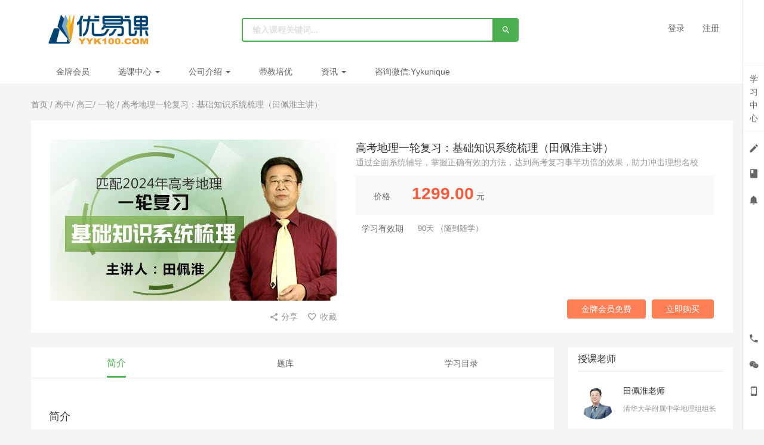

--- FILE ---
content_type: text/html; charset=UTF-8
request_url: https://www.yyk100.com/goods/show/481?targetId=1523&preview=0
body_size: 9776
content:
<!DOCTYPE html>
<!--[if lt IE 7]>
<html class="lt-ie9 lt-ie8 lt-ie7"> <![endif]-->
<!--[if IE 7]>
<html class="lt-ie9 lt-ie8"> <![endif]-->
<!--[if IE 8]>
<html class="lt-ie9"> <![endif]-->
<!--[if gt IE 8]><!-->
<html> <!--<![endif]-->



<html lang="zh_CN" class="">
<head>
  <meta http-equiv="Content-Type" content="text/html; charset=UTF-8">
  <meta http-equiv="X-UA-Compatible" content="IE=edge,Chrome=1">
  <meta name="renderer" content="webkit">
  <meta name="viewport"
        content="width=device-width,initial-scale=1.0,minimum-scale=1.0,maximum-scale=1.0,user-scalable=no">
  <title>高考地理一轮复习：基础知识系统梳理（田佩淮主讲） - 优易课-卓越于人之为优 通达了悟是为易 传道授业方为课 - 北京卓铭助力 - Powered By EduSoho</title>
      <meta name="keywords"
          content="
高考一轮复习,高考备考指导,高考课程,高考知识点讲解,中考复习指导,优易课高考教学指导"/>
    <meta name="description"
          content="优易课是北京卓铭助力教育科技有限公司旗下品牌,汇聚国内高考周沛耕,王大绩等教师，涵盖了高考教程，助力考生考清华、进北大，欢迎了解与加入！"/>
    <meta name="format-detection"
          content=""/>
    <meta content="9hWh5th7ivlnB28PAD2i3JnBYxyO8beOcWKNuSoBIAw" name="csrf-token"/>
    <meta content="0" name="is-login"/>
    <meta content="0" name="wechat_login_bind"/>
  

  <meta property="qc:admins" content="357026667261131006375" />
      <link rel="icon" href="/files/system/2016/01-09/143733d4941d204840.ico?version=25.4.11" type="image/x-icon"/>
    <link rel="shortcut icon" href="/files/system/2016/01-09/143733d4941d204840.ico?version=25.4.11" type="image/x-icon" media="screen"/>
  
  <!--[if lt IE 9]>
  <script src="/static-dist/libs/html5shiv.js?version=25.4.11"></script>
  <script src="/static-dist/es5-shim/es5-shim.js?version=25.4.11"></script>
  <script src="/static-dist/es5-shim/es5-sham.js?version=25.4.11"></script>
  <![endif]-->

            <link href="/static-dist/app/css/main-ant.css?version=25.4.11" rel="stylesheet" />
      <link href="/static-dist/app/css/bootstrap.css?version=25.4.11" rel="stylesheet" />
<link href="/static-dist/app/css/main.css?version=25.4.11" rel="stylesheet" />
<link href="/static-dist/app/css/main-v2.css?version=25.4.11" rel="stylesheet" />



  <link rel="stylesheet" media="screen" href="/static-dist/rainbowtreetheme/css/main.css?version=25.4.11" />

  
  </head>
<body
  class="es-main-default es-nav-default ">

<!--[if lt IE 9]>
<script src="/static-dist/libs/fix-ie.js?version=25.4.11"></script>
<![endif]-->

  <div class="es-wrap">
                          

  <header class="rt-header hidden-xs es-header">
	<div class="container">
		      <a class="navbar-brand-logo" href="/"><img src="/files/system/2020/04-06/12233353b8ea370714.jpg?version=25.4.11"></a>
    		<form class="rt-search"  action="/search" method="get">
      <input class="form-control" name="q" placeholder="输入课程关键词...">
      <button class="btn btn-primary">
        <i class="es-icon es-icon-search text-lg"></i>
      </button>
    </form>
        <div class="navbar-user  left ">
  <ul class="nav user-nav">
              <li class="user-avatar-li nav-hover visible-xs">
  <a href="javascript:;" class="user-avatar-toggle">
    <img class="cd-avatar cd-avatar-xs" src="/assets/img/default/avatar.png?version=25.4.11">
  </a>
  <ul class="dropdown-menu" role="menu">
    <li class="user-nav-li-login">
      <a href="/login?goto=/goods/show/481%3FtargetId%3D1523%26preview%3D0">
        <i class="es-icon es-icon-denglu"></i>登录
      </a>
    </li>
    <li class="user-nav-li-register">
      <a href="/register?goto=/goods/show/481%3FtargetId%3D1523%26preview%3D0">
        <i class="es-icon es-icon-zhuce"></i>注册
      </a>
    </li>
          </ul>
</li>

<li class="visitor-li hidden-xs"><a href="/login?goto=/goods/show/481%3FtargetId%3D1523%26preview%3D0">登录</a></li>
<li class="visitor-li hidden-xs"><a href="/register?goto=/goods/show/481%3FtargetId%3D1523%26preview%3D0">注册</a></li>              </ul>
</div>	</div>
</header>

<header class="es-header navbar visible-xs">
  <div class="navbar-header">
    <div class="navbar-mobile">
      <a href="javascript:;" class="navbar-more js-navbar-more">
        <i class="es-icon es-icon-menu"></i>
      </a>
      <div class="html-mask"></div>
      <div class="nav-mobile">
        <form class="navbar-form" action="/search" method="get">
          <div class="form-group">
            <input class="form-control" placeholder="搜索" name="q">
            <button class="button es-icon es-icon-search"></button>
          </div>
        </form>

        <ul class="nav navbar-nav">
                        
      <li class="">
  <a href="https://www.yyk100.com/vip/" >金牌会员 </a>
  </li>      
      <li class="nav-hover">
  <a href="https://www.yyk100.com/course/explore" >选课中心  <b class="caret"></b></a>
      <ul class="dropdown-menu" role="menu">
              <li><a href="https://www.yyk100.com/course/explore/gaokao?orderBy=recommendedSeq"  >高中教师研修课程</a></li>
              <li><a href="https://www.yyk100.com/course/explore/zktf?orderBy=recommendedSeq"  >高中预备课程</a></li>
              <li><a href="https://www.yyk100.com/classroom/explore"  >联报优惠</a></li>
              <li><a href="http://www.yyk100.com/course/1296/tasks"  >师训课程</a></li>
          </ul>
  </li>      
      <li class="nav-hover">
  <a href="/page/aboutus" target="_blank">公司介绍  <b class="caret"></b></a>
      <ul class="dropdown-menu" role="menu">
              <li><a href="/teacher"  >教师团队</a></li>
              <li><a href="/page/aboutus"  target="_blank">公司介绍</a></li>
              <li><a href="https://www.yyk100.com/page/47"  >业务体系</a></li>
              <li><a href="http://www.yyk100.com/article/category/qyxw"  target="_blank">企业新闻</a></li>
              <li><a href="http://www.yyk100.com/page/46"  >联系我们</a></li>
          </ul>
  </li>      
      <li class="">
  <a href="http://www.yyk100.com/page/45" target="_blank">带教培优 </a>
  </li>      
      <li class="nav-hover">
  <a href="http://www.yyk100.com/article" >资讯  <b class="caret"></b></a>
      <ul class="dropdown-menu" role="menu">
              <li><a href="http://www.yyk100.com/article/category/gk"  >高考资讯</a></li>
              <li><a href="http://www.yyk100.com/article/category/zk"  >高中预备资讯</a></li>
              <li><a href="https://www.yyk100.com/article/category/gkzl"  target="_blank">资料下载</a></li>
          </ul>
  </li>      
      <li class="">
  <a href="http://wpa.qq.com/msgrd?v=3&amp;uin=3130819985&amp;site=qq&amp;menu=yes" target="_blank">咨询微信:Yykunique </a>
  </li>          </ul>
      </div>
    </div>
    <a href="/" class="navbar-brand">
              <img src="/files/../files/system/2020/04-06/12233353b8ea370714.jpg">
          </a>
  </div>
  <nav class="collapse navbar-collapse">
    <div class="navbar-user  left ">
      <ul class="nav user-nav">
                  <li class="user-avatar-li nav-hover visible-xs">
            <a href="javascript:;" class="dropdown-toggle">
              <img class="avatar-xs" src="/assets/img/default/avatar.png?version=25.4.11">
            </a>
            <ul class="dropdown-menu" role="menu">
              <li class="user-nav-li-login"><a href="/login?goto=/goods/show/481%3FtargetId%3D1523%26preview%3D0">
                <i class="es-icon es-icon-denglu"></i>登录</a>
              </li>
              <li class="user-nav-li-register"><a href="/register?goto=/goods/show/481%3FtargetId%3D1523%26preview%3D0">
                <i class="es-icon es-icon-zhuce"></i>注册</a>
              </li>
                          </ul>
          </li>
                       </ul>
      <form class="navbar-form navbar-right hidden-xs hidden-sm" action="/search" method="get">
        <div class="form-group">
          <input class="form-control js-search" name="q" placeholder="搜索">
          <button class="button es-icon es-icon-search"></button>
        </div>
      </form>
    </div>
  </nav>
</header>

<nav class="rt-nav hidden-xs">
  <div class="container">
              <sidebar class="rt-sidebar" id="rt-sidebar">
        <div class="sidebar-submenu-warp" id="sidebar-submenu-warp"></div>
        <div class="sidebar-title"><a href="/course/explore"><i class="es-icon es-icon-menu "></i> 全部课程</a></div>
        <ul class="nav">
                                                                                                                                                                                                                                                                                                                                                                                                                                                                                                                                                                                                                                                                                                                                              <li class="sidebar-menu js-sidebar-menu" data-id="161">
                <h5><a href="/course/explore/gaokao">高中</a></h5>
                                                  <div class="sidebar-more"><i class="es-icon es-icon-chevronright"></i></div>
                  <div class="sidebar-submenu-content js-sidebar-submenu-content">
                                          <div class="sidebar-submenu-item clearfix">
                        <div class="submenu-title"><a href="/course/explore/gaoyi">高一</a></div>
                                                                          <ul class="submenu-ul">
                                                          <li><a href="/course/explore/yuwen1" class="link-dark">语文</a></li>
                                                          <li><a href="/course/explore/shuxue1" class="link-dark">数学</a></li>
                                                          <li><a href="/course/explore/yingyu1" class="link-dark">英语</a></li>
                                                          <li><a href="/course/explore/wuli1" class="link-dark">物理</a></li>
                                                          <li><a href="/course/explore/huaxue1" class="link-dark">化学</a></li>
                                                          <li><a href="/course/explore/shengwu1" class="link-dark">生物</a></li>
                                                          <li><a href="/course/explore/zhengzhi1" class="link-dark">政治</a></li>
                                                          <li><a href="/course/explore/lishi1" class="link-dark">历史</a></li>
                                                          <li><a href="/course/explore/dili1" class="link-dark">地理</a></li>
                                                      </ul>
                                              </div>
                                          <div class="sidebar-submenu-item clearfix">
                        <div class="submenu-title"><a href="/course/explore/gztb">高二</a></div>
                                                                          <ul class="submenu-ul">
                                                          <li><a href="/course/explore/yuwen" class="link-dark">语文</a></li>
                                                          <li><a href="/course/explore/shuxue" class="link-dark">数学</a></li>
                                                          <li><a href="/course/explore/yingyu" class="link-dark">英语</a></li>
                                                          <li><a href="/course/explore/wuli" class="link-dark">物理</a></li>
                                                          <li><a href="/course/explore/huaxue" class="link-dark">化学</a></li>
                                                          <li><a href="/course/explore/shengwu" class="link-dark">生物</a></li>
                                                          <li><a href="/course/explore/zhengzhi" class="link-dark">政治</a></li>
                                                          <li><a href="/course/explore/dili" class="link-dark">地理</a></li>
                                                          <li><a href="/course/explore/lishi" class="link-dark">历史</a></li>
                                                      </ul>
                                              </div>
                                          <div class="sidebar-submenu-item clearfix">
                        <div class="submenu-title"><a href="/course/explore/gaosan">高三</a></div>
                                                                          <ul class="submenu-ul">
                                                          <li><a href="/course/explore/yilun" class="link-dark">一轮</a></li>
                                                          <li><a href="/course/explore/erlun" class="link-dark">二轮</a></li>
                                                          <li><a href="/course/explore/sanlun" class="link-dark">三轮</a></li>
                                                          <li><a href="/course/explore/chongci" class="link-dark">冲刺大师课</a></li>
                                                      </ul>
                                              </div>
                                          <div class="sidebar-submenu-item clearfix">
                        <div class="submenu-title"><a href="/course/explore/ybt">高考数学物理化学一本通</a></div>
                                                                      </div>
                                          <div class="sidebar-submenu-item clearfix">
                        <div class="submenu-title"><a href="/course/explore/gkzsd">高考知识点</a></div>
                                                                          <ul class="submenu-ul">
                                                          <li><a href="/course/explore/zsdyw" class="link-dark">语文</a></li>
                                                          <li><a href="/course/explore/zsdsx" class="link-dark">数学</a></li>
                                                          <li><a href="/course/explore/zsdyy" class="link-dark">英语</a></li>
                                                          <li><a href="/course/explore/zsdwl" class="link-dark">物理</a></li>
                                                          <li><a href="/course/explore/zsdhx" class="link-dark">化学</a></li>
                                                          <li><a href="/course/explore/zsdls" class="link-dark">历史</a></li>
                                                          <li><a href="/course/explore/zsddl" class="link-dark"> 地理</a></li>
                                                          <li><a href="/course/explore/zsdzz" class="link-dark">政治</a></li>
                                                      </ul>
                                              </div>
                                          <div class="sidebar-submenu-item clearfix">
                        <div class="submenu-title"><a href="/course/explore/aoshu">奥数</a></div>
                                                                      </div>
                                          <div class="sidebar-submenu-item clearfix">
                        <div class="submenu-title"><a href="/course/explore/zhentijiexi">历年高考真题解读</a></div>
                                                                          <ul class="submenu-ul">
                                                          <li><a href="/course/explore/2022zt" class="link-dark">2022</a></li>
                                                          <li><a href="/course/explore/2021zt" class="link-dark">2021</a></li>
                                                          <li><a href="/course/explore/2020zt" class="link-dark">2020</a></li>
                                                          <li><a href="/course/explore/2019zt" class="link-dark">2019</a></li>
                                                          <li><a href="/course/explore/2018zt" class="link-dark">2018</a></li>
                                                          <li><a href="/course/explore/2017zt" class="link-dark">2017</a></li>
                                                          <li><a href="/course/explore/2016zt" class="link-dark">2016</a></li>
                                                          <li><a href="/course/explore/2015zt" class="link-dark">2015</a></li>
                                                          <li><a href="/course/explore/2014zt" class="link-dark">2014</a></li>
                                                          <li><a href="/course/explore/2013zt" class="link-dark">2013</a></li>
                                                          <li><a href="/course/explore/2012zt" class="link-dark">2012</a></li>
                                                          <li><a href="/course/explore/2011zt" class="link-dark">2011</a></li>
                                                          <li><a href="/course/explore/2010zt" class="link-dark">2010</a></li>
                                                          <li><a href="/course/explore/2009zt" class="link-dark">2009</a></li>
                                                      </ul>
                                              </div>
                                      </div>
                                <div class="sidebar-menu-item">
                                      <a href="/course/explore/gaoyi">高一</a>
                                      <a href="/course/explore/gztb">高二</a>
                                      <a href="/course/explore/gaosan">高三</a>
                                      <a href="/course/explore/ybt">高考数学物理化学一本通</a>
                                      <a href="/course/explore/gkzsd">高考知识点</a>
                                      <a href="/course/explore/aoshu">奥数</a>
                                      <a href="/course/explore/zhentijiexi">历年高考真题解读</a>
                                  </div>
              </li>
                                                                                            <li class="sidebar-menu js-sidebar-menu" data-id="5">
                <h5><a href="/course/explore/zktf">高中预备</a></h5>
                                                  <div class="sidebar-more"><i class="es-icon es-icon-chevronright"></i></div>
                  <div class="sidebar-submenu-content js-sidebar-submenu-content">
                                          <div class="sidebar-submenu-item clearfix">
                        <div class="submenu-title"><a href="/course/explore/zksx">数学</a></div>
                                                                      </div>
                                          <div class="sidebar-submenu-item clearfix">
                        <div class="submenu-title"><a href="/course/explore/zkyw">语文</a></div>
                                                                      </div>
                                          <div class="sidebar-submenu-item clearfix">
                        <div class="submenu-title"><a href="/course/explore/zkyy">英语</a></div>
                                                                      </div>
                                      </div>
                                <div class="sidebar-menu-item">
                                      <a href="/course/explore/zksx">数学</a>
                                      <a href="/course/explore/zkyw">语文</a>
                                      <a href="/course/explore/zkyy">英语</a>
                                  </div>
              </li>
                                                                                                                                                                                    <li class="sidebar-menu js-sidebar-menu" data-id="204">
                <h5><a href="/course/explore/dxyy">四六级</a></h5>
                                                  <div class="sidebar-more"><i class="es-icon es-icon-chevronright"></i></div>
                  <div class="sidebar-submenu-content js-sidebar-submenu-content">
                                          <div class="sidebar-submenu-item clearfix">
                        <div class="submenu-title"><a href="/course/explore/siji">四级</a></div>
                                                                      </div>
                                          <div class="sidebar-submenu-item clearfix">
                        <div class="submenu-title"><a href="/course/explore/liuji">六级</a></div>
                                                                      </div>
                                      </div>
                                <div class="sidebar-menu-item">
                                      <a href="/course/explore/siji">四级</a>
                                      <a href="/course/explore/liuji">六级</a>
                                  </div>
              </li>
                                                                                                                                                                                                                                <li class="sidebar-menu js-sidebar-menu" data-id="207">
                <h5><a href="/course/explore/zhutizhuanqu">精彩专题</a></h5>
                                                  <div class="sidebar-more"><i class="es-icon es-icon-chevronright"></i></div>
                  <div class="sidebar-submenu-content js-sidebar-submenu-content">
                                          <div class="sidebar-submenu-item clearfix">
                        <div class="submenu-title"><a href="/course/explore/zytb">志愿填报</a></div>
                                                                      </div>
                                          <div class="sidebar-submenu-item clearfix">
                        <div class="submenu-title"><a href="/course/explore/yikaozhuanqu">艺考专区</a></div>
                                                                      </div>
                                          <div class="sidebar-submenu-item clearfix">
                        <div class="submenu-title"><a href="/course/explore/xbzq">学霸专区</a></div>
                                                                      </div>
                                          <div class="sidebar-submenu-item clearfix">
                        <div class="submenu-title"><a href="/course/explore/mingluokaidao">明罗开道</a></div>
                                                                      </div>
                                          <div class="sidebar-submenu-item clearfix">
                        <div class="submenu-title"><a href="/course/explore/shihaichenshuo">史海陈说</a></div>
                                                                      </div>
                                      </div>
                                <div class="sidebar-menu-item">
                                      <a href="/course/explore/zytb">志愿填报</a>
                                      <a href="/course/explore/yikaozhuanqu">艺考专区</a>
                                      <a href="/course/explore/xbzq">学霸专区</a>
                                      <a href="/course/explore/mingluokaidao">明罗开道</a>
                                      <a href="/course/explore/shihaichenshuo">史海陈说</a>
                                  </div>
              </li>
                                                                                                                                                                                                                                                                                                                                                  </ul>
      </sidebar>
        <ul class="nav navbar-nav clearfix">
          
      <li class="">
  <a href="https://www.yyk100.com/vip/" >金牌会员 </a>
  </li>      
      <li class="nav-hover">
  <a href="https://www.yyk100.com/course/explore" >选课中心  <b class="caret"></b></a>
      <ul class="dropdown-menu" role="menu">
              <li><a href="https://www.yyk100.com/course/explore/gaokao?orderBy=recommendedSeq"  >高中教师研修课程</a></li>
              <li><a href="https://www.yyk100.com/course/explore/zktf?orderBy=recommendedSeq"  >高中预备课程</a></li>
              <li><a href="https://www.yyk100.com/classroom/explore"  >联报优惠</a></li>
              <li><a href="http://www.yyk100.com/course/1296/tasks"  >师训课程</a></li>
          </ul>
  </li>      
      <li class="nav-hover">
  <a href="/page/aboutus" target="_blank">公司介绍  <b class="caret"></b></a>
      <ul class="dropdown-menu" role="menu">
              <li><a href="/teacher"  >教师团队</a></li>
              <li><a href="/page/aboutus"  target="_blank">公司介绍</a></li>
              <li><a href="https://www.yyk100.com/page/47"  >业务体系</a></li>
              <li><a href="http://www.yyk100.com/article/category/qyxw"  target="_blank">企业新闻</a></li>
              <li><a href="http://www.yyk100.com/page/46"  >联系我们</a></li>
          </ul>
  </li>      
      <li class="">
  <a href="http://www.yyk100.com/page/45" target="_blank">带教培优 </a>
  </li>      
      <li class="nav-hover">
  <a href="http://www.yyk100.com/article" >资讯  <b class="caret"></b></a>
      <ul class="dropdown-menu" role="menu">
              <li><a href="http://www.yyk100.com/article/category/gk"  >高考资讯</a></li>
              <li><a href="http://www.yyk100.com/article/category/zk"  >高中预备资讯</a></li>
              <li><a href="https://www.yyk100.com/article/category/gkzl"  target="_blank">资料下载</a></li>
          </ul>
  </li>      
      <li class="">
  <a href="http://wpa.qq.com/msgrd?v=3&amp;uin=3130819985&amp;site=qq&amp;menu=yes" target="_blank">咨询微信:Yykunique </a>
  </li>  
    </ul>
  </div>
</nav>
          
    <style>
.description-content > ul {
  list-style: disc !important;
}

.description-content > ol {
  list-style: auto !important;
}
</style>
  <input type="hidden" name="enable_anti_brush_captcha" value="1">

  <div id="show-product-page" class="" style=""
       data-goods="{&quot;id&quot;:&quot;481&quot;,&quot;type&quot;:&quot;course&quot;,&quot;title&quot;:&quot;\u9ad8\u8003\u5730\u7406\u4e00\u8f6e\u590d\u4e60\uff1a\u57fa\u7840\u77e5\u8bc6\u7cfb\u7edf\u68b3\u7406\uff08\u7530\u4f69\u6dee\u4e3b\u8bb2\uff09&quot;,&quot;subtitle&quot;:&quot;\u901a\u8fc7\u5168\u9762\u7cfb\u7edf\u8f85\u5bfc\uff0c\u638c\u63e1\u6b63\u786e\u6709\u6548\u7684\u65b9\u6cd5\uff0c\u8fbe\u5230\u9ad8\u8003\u590d\u4e60\u4e8b\u534a\u529f\u500d\u7684\u6548\u679c\uff0c\u52a9\u529b\u51b2\u51fb\u7406\u60f3\u540d\u6821&quot;,&quot;creator&quot;:{&quot;id&quot;:&quot;25758&quot;,&quot;nickname&quot;:&quot;\u5f20\u71d5&quot;,&quot;title&quot;:&quot;\u5f20\u8001\u5e08&quot;,&quot;weChatQrCode&quot;:&quot;&quot;,&quot;uuid&quot;:&quot;82fd11c150d64a7db1a6a519597231f2da0c1313&quot;,&quot;destroyed&quot;:&quot;0&quot;,&quot;showable&quot;:&quot;1&quot;,&quot;avatar&quot;:{&quot;small&quot;:&quot;https:\/\/www.yyk100.com\/files\/user\/2019\/09-28\/124058a555dd181873.jpg&quot;,&quot;middle&quot;:&quot;https:\/\/www.yyk100.com\/files\/user\/2019\/09-28\/124058a54a31215417.jpg&quot;,&quot;large&quot;:&quot;https:\/\/www.yyk100.com\/files\/user\/2019\/09-28\/124058a53a9d341562.jpg&quot;}},&quot;showable&quot;:&quot;1&quot;,&quot;buyable&quot;:&quot;1&quot;,&quot;summary&quot;:&quot;&quot;,&quot;minPrice&quot;:&quot;1299.00&quot;,&quot;maxPrice&quot;:&quot;1299.00&quot;,&quot;discountId&quot;:&quot;0&quot;,&quot;images&quot;:{&quot;large&quot;:&quot;https:\/\/www.yyk100.com\/files\/course\/2023\/07-10\/15481717f9ce260872.jpg&quot;,&quot;middle&quot;:&quot;https:\/\/www.yyk100.com\/files\/course\/2023\/07-10\/154817180f0f237582.jpg&quot;,&quot;small&quot;:&quot;https:\/\/www.yyk100.com\/files\/course\/2023\/07-10\/154817181dba524224.jpg&quot;},&quot;ratingNum&quot;:&quot;0&quot;,&quot;rating&quot;:&quot;0&quot;,&quot;hitNum&quot;:&quot;21979&quot;,&quot;hotSeq&quot;:&quot;0&quot;,&quot;maxPriceObj&quot;:{&quot;currency&quot;:&quot;RMB&quot;,&quot;amount&quot;:&quot;1299.00&quot;,&quot;coinAmount&quot;:&quot;1299.00&quot;,&quot;coinName&quot;:&quot;\u4f18\u6613\u5e01&quot;},&quot;minPriceObj&quot;:{&quot;currency&quot;:&quot;RMB&quot;,&quot;amount&quot;:&quot;1299.00&quot;,&quot;coinAmount&quot;:&quot;1299.00&quot;,&quot;coinName&quot;:&quot;\u4f18\u6613\u5e01&quot;},&quot;minDisplayPrice&quot;:&quot;1299.00&quot;,&quot;maxDisplayPrice&quot;:&quot;1299.00&quot;,&quot;minDisplayPriceObj&quot;:{&quot;currency&quot;:&quot;RMB&quot;,&quot;amount&quot;:&quot;1299.00&quot;,&quot;coinAmount&quot;:&quot;1299.00&quot;,&quot;coinName&quot;:&quot;\u4f18\u6613\u5e01&quot;},&quot;maxDisplayPriceObj&quot;:{&quot;currency&quot;:&quot;RMB&quot;,&quot;amount&quot;:&quot;1299.00&quot;,&quot;coinAmount&quot;:&quot;1299.00&quot;,&quot;coinName&quot;:&quot;\u4f18\u6613\u5e01&quot;},&quot;hidePrice&quot;:&quot;0&quot;,&quot;canManage&quot;:false,&quot;manageUrl&quot;:&quot;\/course_set\/1517\/manage\/base&quot;,&quot;peopleShowNum&quot;:&quot;1926&quot;,&quot;isMember&quot;:false,&quot;status&quot;:&quot;published&quot;,&quot;orgId&quot;:&quot;1&quot;,&quot;orgCode&quot;:&quot;1.&quot;,&quot;recommendWeight&quot;:&quot;8&quot;,&quot;recommendedTime&quot;:&quot;1571883502&quot;,&quot;createdTime&quot;:&quot;2019-10-18T09:55:01+08:00&quot;,&quot;updatedTime&quot;:&quot;2026-01-26T10:21:25+08:00&quot;,&quot;product&quot;:{&quot;id&quot;:&quot;481&quot;,&quot;targetType&quot;:&quot;course&quot;,&quot;targetId&quot;:&quot;1517&quot;,&quot;title&quot;:&quot;\u9ad8\u8003\u5730\u7406\u4e00\u8f6e\u590d\u4e60\uff1a\u57fa\u7840\u77e5\u8bc6\u7cfb\u7edf\u68b3\u7406\uff08\u7530\u4f69\u6dee\u4e3b\u8bb2\uff09&quot;,&quot;owner&quot;:&quot;25758&quot;,&quot;createdTime&quot;:&quot;1571363701&quot;,&quot;updatedTime&quot;:&quot;1688975302&quot;,&quot;target&quot;:{&quot;id&quot;:&quot;1517&quot;,&quot;type&quot;:&quot;normal&quot;,&quot;title&quot;:&quot;\u9ad8\u8003\u5730\u7406\u4e00\u8f6e\u590d\u4e60\uff1a\u57fa\u7840\u77e5\u8bc6\u7cfb\u7edf\u68b3\u7406\uff08\u7530\u4f69\u6dee\u4e3b\u8bb2\uff09&quot;,&quot;subtitle&quot;:&quot;\u901a\u8fc7\u5168\u9762\u7cfb\u7edf\u8f85\u5bfc\uff0c\u638c\u63e1\u6b63\u786e\u6709\u6548\u7684\u65b9\u6cd5\uff0c\u8fbe\u5230\u9ad8\u8003\u590d\u4e60\u4e8b\u534a\u529f\u500d\u7684\u6548\u679c\uff0c\u52a9\u529b\u51b2\u51fb\u7406\u60f3\u540d\u6821&quot;,&quot;categoryId&quot;:&quot;304&quot;,&quot;summary&quot;:&quot;&quot;,&quot;cover&quot;:{&quot;large&quot;:&quot;https:\/\/www.yyk100.com\/files\/course\/2023\/07-10\/15481717f9ce260872.jpg&quot;,&quot;middle&quot;:&quot;https:\/\/www.yyk100.com\/files\/course\/2023\/07-10\/154817180f0f237582.jpg&quot;,&quot;small&quot;:&quot;https:\/\/www.yyk100.com\/files\/course\/2023\/07-10\/154817181dba524224.jpg&quot;},&quot;status&quot;:&quot;published&quot;,&quot;canLearn&quot;:&quot;1&quot;,&quot;studentNum&quot;:&quot;1926&quot;,&quot;discountId&quot;:&quot;0&quot;,&quot;discountType&quot;:&quot;discount&quot;,&quot;discount&quot;:&quot;10&quot;,&quot;minCoursePrice&quot;:&quot;1299.00&quot;,&quot;maxCoursePrice&quot;:&quot;1299.00&quot;,&quot;defaultCourseId&quot;:&quot;1523&quot;,&quot;productId&quot;:&quot;481&quot;,&quot;goodsId&quot;:&quot;481&quot;,&quot;minCoursePrice2&quot;:{&quot;currency&quot;:&quot;RMB&quot;,&quot;amount&quot;:&quot;1299.00&quot;,&quot;coinAmount&quot;:&quot;1299.00&quot;,&quot;coinName&quot;:&quot;\u4f18\u6613\u5e01&quot;},&quot;maxCoursePrice2&quot;:{&quot;currency&quot;:&quot;RMB&quot;,&quot;amount&quot;:&quot;1299.00&quot;,&quot;coinAmount&quot;:&quot;1299.00&quot;,&quot;coinName&quot;:&quot;\u4f18\u6613\u5e01&quot;}}},&quot;extensions&quot;:[&quot;teachers&quot;,&quot;recommendGoods&quot;,&quot;isFavorite&quot;],&quot;specs&quot;:[{&quot;id&quot;:&quot;481&quot;,&quot;goodsId&quot;:&quot;481&quot;,&quot;targetId&quot;:&quot;1523&quot;,&quot;title&quot;:&quot;&quot;,&quot;seq&quot;:&quot;0&quot;,&quot;status&quot;:&quot;published&quot;,&quot;price&quot;:&quot;1299.00&quot;,&quot;coinPrice&quot;:&quot;0.00&quot;,&quot;usageMode&quot;:&quot;days&quot;,&quot;usageDays&quot;:&quot;90&quot;,&quot;usageStartTime&quot;:&quot;0&quot;,&quot;usageEndTime&quot;:&quot;0&quot;,&quot;buyableStartTime&quot;:&quot;0&quot;,&quot;buyableEndTime&quot;:&quot;0&quot;,&quot;buyableMode&quot;:null,&quot;buyable&quot;:&quot;1&quot;,&quot;maxJoinNum&quot;:&quot;0&quot;,&quot;services&quot;:[],&quot;taskDisplay&quot;:&quot;1&quot;,&quot;priceObj&quot;:{&quot;currency&quot;:&quot;RMB&quot;,&quot;amount&quot;:&quot;1299.00&quot;,&quot;coinAmount&quot;:&quot;1299.00&quot;,&quot;coinName&quot;:&quot;\u4f18\u6613\u5e01&quot;},&quot;displayPrice&quot;:&quot;1299.00&quot;,&quot;displayPriceObj&quot;:{&quot;currency&quot;:&quot;RMB&quot;,&quot;amount&quot;:&quot;1299.00&quot;,&quot;coinAmount&quot;:&quot;1299.00&quot;,&quot;coinName&quot;:&quot;\u4f18\u6613\u5e01&quot;},&quot;isMember&quot;:false,&quot;access&quot;:{&quot;code&quot;:&quot;user.not_login&quot;,&quot;msg&quot;:&quot;\u7528\u6237\u672a\u767b\u5f55&quot;},&quot;hasCertificate&quot;:false,&quot;learnUrl&quot;:&quot;https:\/\/www.yyk100.com\/my\/course\/1523&quot;,&quot;vipLevelInfo&quot;:{&quot;id&quot;:&quot;1&quot;,&quot;seq&quot;:&quot;5&quot;,&quot;name&quot;:&quot;\u91d1\u724c\u4f1a\u5458&quot;,&quot;icon&quot;:&quot;https:\/\/www.yyk100.com\/files\/default\/2020\/01-13\/1318444072f9618942.png?version=8.6.3&quot;,&quot;background&quot;:&quot;https:\/\/www.yyk100.com\/assets\/v2\/img\/vip\/vip_background_diamond.png?version=8.3.31&quot;,&quot;description&quot;:&quot;&lt;p&gt;\u8003\u597d\u5927\u5b66\uff0c\u4e0a\u4f18\u6613\u8bfe\uff01&lt;\/p&gt;\n&quot;,&quot;enabled&quot;:&quot;1&quot;,&quot;createdTime&quot;:&quot;2015-09-09T11:25:12+08:00&quot;,&quot;yearPrice&quot;:&quot;0&quot;,&quot;monthPrice&quot;:&quot;0&quot;,&quot;monthPriceConvert&quot;:{&quot;currency&quot;:&quot;RMB&quot;,&quot;amount&quot;:&quot;0&quot;,&quot;coinAmount&quot;:&quot;0.00&quot;,&quot;coinName&quot;:&quot;\u4f18\u6613\u5e01&quot;},&quot;yearPriceConvert&quot;:{&quot;currency&quot;:&quot;RMB&quot;,&quot;amount&quot;:&quot;0&quot;,&quot;coinAmount&quot;:&quot;0.00&quot;,&quot;coinName&quot;:&quot;\u4f18\u6613\u5e01&quot;}},&quot;vipUser&quot;:null,&quot;canVipJoin&quot;:false,&quot;hidePrice&quot;:&quot;0&quot;,&quot;teachers&quot;:[{&quot;id&quot;:&quot;303&quot;,&quot;nickname&quot;:&quot;\u7530\u4f69\u6dee\u8001\u5e08&quot;,&quot;title&quot;:&quot;\u6e05\u534e\u5927\u5b66\u9644\u5c5e\u4e2d\u5b66\u5730\u7406\u7ec4\u7ec4\u957f&quot;,&quot;weChatQrCode&quot;:&quot;&quot;,&quot;uuid&quot;:&quot;62e034fd5b42253b053897415317a5823e78dca5&quot;,&quot;destroyed&quot;:&quot;0&quot;,&quot;showable&quot;:&quot;1&quot;,&quot;avatar&quot;:{&quot;small&quot;:&quot;https:\/\/www.yyk100.com\/files\/user\/2019\/10-18\/105854e740ac532931.jpg&quot;,&quot;middle&quot;:&quot;https:\/\/www.yyk100.com\/files\/user\/2019\/10-18\/105854e7324f366915.jpg&quot;,&quot;large&quot;:&quot;https:\/\/www.yyk100.com\/files\/user\/2019\/10-18\/105854e71eb6504575.jpg&quot;}}]}],&quot;showPlan&quot;:0,&quot;breadcrumbs&quot;:[{&quot;id&quot;:&quot;161&quot;,&quot;code&quot;:&quot;gaokao&quot;,&quot;name&quot;:&quot;\u9ad8\u4e2d&quot;,&quot;icon&quot;:&quot;&quot;,&quot;path&quot;:&quot;&quot;,&quot;weight&quot;:&quot;2&quot;,&quot;groupId&quot;:&quot;1&quot;,&quot;parentId&quot;:&quot;0&quot;,&quot;description&quot;:&quot;\u6c47\u805a\u56fd\u5185\u6700\u9876\u7ea7\u540d\u5e08\uff0c\u6253\u9020\u6700\u7ecf\u5178\u9ad8\u4e2d\u540c\u6b65\u8bfe\u7a0b\u3002&quot;,&quot;orgId&quot;:&quot;1&quot;,&quot;orgCode&quot;:&quot;1.&quot;,&quot;depth&quot;:1},{&quot;id&quot;:&quot;165&quot;,&quot;code&quot;:&quot;gaosan&quot;,&quot;name&quot;:&quot;\u9ad8\u4e09&quot;,&quot;icon&quot;:&quot;&quot;,&quot;path&quot;:&quot;&quot;,&quot;weight&quot;:&quot;2&quot;,&quot;groupId&quot;:&quot;1&quot;,&quot;parentId&quot;:&quot;161&quot;,&quot;description&quot;:&quot;&quot;,&quot;orgId&quot;:&quot;1&quot;,&quot;orgCode&quot;:&quot;1.&quot;,&quot;depth&quot;:2},{&quot;id&quot;:&quot;304&quot;,&quot;code&quot;:&quot;yilun&quot;,&quot;name&quot;:&quot;\u4e00\u8f6e&quot;,&quot;icon&quot;:&quot;&quot;,&quot;path&quot;:&quot;&quot;,&quot;weight&quot;:&quot;0&quot;,&quot;groupId&quot;:&quot;1&quot;,&quot;parentId&quot;:&quot;165&quot;,&quot;description&quot;:&quot;&quot;,&quot;orgId&quot;:&quot;1&quot;,&quot;orgCode&quot;:&quot;1.&quot;,&quot;depth&quot;:3}]}"
       data-components-data="{&quot;mpQrCode&quot;:null,&quot;teachers&quot;:[{&quot;id&quot;:&quot;303&quot;,&quot;nickname&quot;:&quot;\u7530\u4f69\u6dee\u8001\u5e08&quot;,&quot;title&quot;:&quot;\u6e05\u534e\u5927\u5b66\u9644\u5c5e\u4e2d\u5b66\u5730\u7406\u7ec4\u7ec4\u957f&quot;,&quot;weChatQrCode&quot;:&quot;&quot;,&quot;uuid&quot;:&quot;62e034fd5b42253b053897415317a5823e78dca5&quot;,&quot;destroyed&quot;:&quot;0&quot;,&quot;showable&quot;:&quot;1&quot;,&quot;avatar&quot;:{&quot;small&quot;:&quot;https:\/\/www.yyk100.com\/files\/user\/2019\/10-18\/105854e740ac532931.jpg&quot;,&quot;middle&quot;:&quot;https:\/\/www.yyk100.com\/files\/user\/2019\/10-18\/105854e7324f366915.jpg&quot;,&quot;large&quot;:&quot;https:\/\/www.yyk100.com\/files\/user\/2019\/10-18\/105854e71eb6504575.jpg&quot;}}],&quot;recommendGoods&quot;:[{&quot;id&quot;:&quot;1278&quot;,&quot;type&quot;:&quot;course&quot;,&quot;title&quot;:&quot;2024\u5e74\u9ad8\u8003\u771f\u9898\uff08\u5317\u4eac\u5377\uff09\u542b\u89e3\u6790&quot;,&quot;subtitle&quot;:&quot;&quot;,&quot;creator&quot;:&quot;25323&quot;,&quot;showable&quot;:&quot;1&quot;,&quot;buyable&quot;:&quot;1&quot;,&quot;summary&quot;:&quot;&quot;,&quot;minPrice&quot;:&quot;0.00&quot;,&quot;maxPrice&quot;:&quot;0.00&quot;,&quot;discountId&quot;:&quot;0&quot;,&quot;images&quot;:{&quot;small&quot;:&quot;https:\/\/www.yyk100.com\/assets\/img\/default\/course.png&quot;,&quot;middle&quot;:&quot;https:\/\/www.yyk100.com\/assets\/img\/default\/course.png&quot;,&quot;large&quot;:&quot;https:\/\/www.yyk100.com\/assets\/img\/default\/course.png&quot;},&quot;ratingNum&quot;:&quot;0&quot;,&quot;rating&quot;:&quot;0&quot;,&quot;hitNum&quot;:&quot;185&quot;,&quot;hotSeq&quot;:&quot;0&quot;,&quot;maxPriceObj&quot;:{&quot;currency&quot;:&quot;RMB&quot;,&quot;amount&quot;:&quot;0.00&quot;,&quot;coinAmount&quot;:&quot;0.00&quot;,&quot;coinName&quot;:&quot;\u4f18\u6613\u5e01&quot;},&quot;minPriceObj&quot;:{&quot;currency&quot;:&quot;RMB&quot;,&quot;amount&quot;:&quot;0.00&quot;,&quot;coinAmount&quot;:&quot;0.00&quot;,&quot;coinName&quot;:&quot;\u4f18\u6613\u5e01&quot;},&quot;minDisplayPrice&quot;:&quot;0.00&quot;,&quot;maxDisplayPrice&quot;:&quot;0.00&quot;,&quot;minDisplayPriceObj&quot;:{&quot;currency&quot;:&quot;RMB&quot;,&quot;amount&quot;:&quot;0.00&quot;,&quot;coinAmount&quot;:&quot;0.00&quot;,&quot;coinName&quot;:&quot;\u4f18\u6613\u5e01&quot;},&quot;maxDisplayPriceObj&quot;:{&quot;currency&quot;:&quot;RMB&quot;,&quot;amount&quot;:&quot;0.00&quot;,&quot;coinAmount&quot;:&quot;0.00&quot;,&quot;coinName&quot;:&quot;\u4f18\u6613\u5e01&quot;},&quot;hidePrice&quot;:&quot;0&quot;},{&quot;id&quot;:&quot;1275&quot;,&quot;type&quot;:&quot;course&quot;,&quot;title&quot;:&quot;2023\u5e74\u9ad8\u8003\u771f\u9898\u2014\u2014\u82f1\u8bed\uff08\u65b0\u9ad8\u8003II\u5377\uff09\u542b\u89e3\u6790&quot;,&quot;subtitle&quot;:&quot;&quot;,&quot;creator&quot;:&quot;25323&quot;,&quot;showable&quot;:&quot;1&quot;,&quot;buyable&quot;:&quot;1&quot;,&quot;summary&quot;:&quot;&lt;p&gt;2023\u5e74\u9ad8\u8003\u771f\u9898\u2014\u2014\u82f1\u8bed\uff08\u65b0\u9ad8\u8003II\u5377\uff09\u542b\u89e3\u6790&lt;\/p&gt;\n&quot;,&quot;minPrice&quot;:&quot;2.00&quot;,&quot;maxPrice&quot;:&quot;2.00&quot;,&quot;discountId&quot;:&quot;0&quot;,&quot;images&quot;:{&quot;small&quot;:&quot;https:\/\/www.yyk100.com\/assets\/img\/default\/course.png&quot;,&quot;middle&quot;:&quot;https:\/\/www.yyk100.com\/assets\/img\/default\/course.png&quot;,&quot;large&quot;:&quot;https:\/\/www.yyk100.com\/assets\/img\/default\/course.png&quot;},&quot;ratingNum&quot;:&quot;0&quot;,&quot;rating&quot;:&quot;0&quot;,&quot;hitNum&quot;:&quot;995&quot;,&quot;hotSeq&quot;:&quot;0&quot;,&quot;maxPriceObj&quot;:{&quot;currency&quot;:&quot;RMB&quot;,&quot;amount&quot;:&quot;2.00&quot;,&quot;coinAmount&quot;:&quot;2.00&quot;,&quot;coinName&quot;:&quot;\u4f18\u6613\u5e01&quot;},&quot;minPriceObj&quot;:{&quot;currency&quot;:&quot;RMB&quot;,&quot;amount&quot;:&quot;2.00&quot;,&quot;coinAmount&quot;:&quot;2.00&quot;,&quot;coinName&quot;:&quot;\u4f18\u6613\u5e01&quot;},&quot;minDisplayPrice&quot;:&quot;2.00&quot;,&quot;maxDisplayPrice&quot;:&quot;2.00&quot;,&quot;minDisplayPriceObj&quot;:{&quot;currency&quot;:&quot;RMB&quot;,&quot;amount&quot;:&quot;2.00&quot;,&quot;coinAmount&quot;:&quot;2.00&quot;,&quot;coinName&quot;:&quot;\u4f18\u6613\u5e01&quot;},&quot;maxDisplayPriceObj&quot;:{&quot;currency&quot;:&quot;RMB&quot;,&quot;amount&quot;:&quot;2.00&quot;,&quot;coinAmount&quot;:&quot;2.00&quot;,&quot;coinName&quot;:&quot;\u4f18\u6613\u5e01&quot;},&quot;hidePrice&quot;:&quot;0&quot;},{&quot;id&quot;:&quot;1274&quot;,&quot;type&quot;:&quot;course&quot;,&quot;title&quot;:&quot;2023\u5e74\u9ad8\u8003\u771f\u9898\u2014\u2014\u8bed\u6587\uff08\u65b0\u9ad8\u8003II\u5377\uff09\u542b\u89e3\u6790&quot;,&quot;subtitle&quot;:&quot;&quot;,&quot;creator&quot;:&quot;25323&quot;,&quot;showable&quot;:&quot;1&quot;,&quot;buyable&quot;:&quot;1&quot;,&quot;summary&quot;:&quot;&lt;p&gt;2023\u5e74\u9ad8\u8003\u771f\u9898\u2014\u2014\u8bed\u6587\uff08\u65b0\u9ad8\u8003II\u5377\uff09\u542b\u89e3\u6790\u00a0&lt;\/p&gt;\n&quot;,&quot;minPrice&quot;:&quot;2.00&quot;,&quot;maxPrice&quot;:&quot;2.00&quot;,&quot;discountId&quot;:&quot;0&quot;,&quot;images&quot;:{&quot;small&quot;:&quot;https:\/\/www.yyk100.com\/assets\/img\/default\/course.png&quot;,&quot;middle&quot;:&quot;https:\/\/www.yyk100.com\/assets\/img\/default\/course.png&quot;,&quot;large&quot;:&quot;https:\/\/www.yyk100.com\/assets\/img\/default\/course.png&quot;},&quot;ratingNum&quot;:&quot;0&quot;,&quot;rating&quot;:&quot;0&quot;,&quot;hitNum&quot;:&quot;877&quot;,&quot;hotSeq&quot;:&quot;0&quot;,&quot;maxPriceObj&quot;:{&quot;currency&quot;:&quot;RMB&quot;,&quot;amount&quot;:&quot;2.00&quot;,&quot;coinAmount&quot;:&quot;2.00&quot;,&quot;coinName&quot;:&quot;\u4f18\u6613\u5e01&quot;},&quot;minPriceObj&quot;:{&quot;currency&quot;:&quot;RMB&quot;,&quot;amount&quot;:&quot;2.00&quot;,&quot;coinAmount&quot;:&quot;2.00&quot;,&quot;coinName&quot;:&quot;\u4f18\u6613\u5e01&quot;},&quot;minDisplayPrice&quot;:&quot;2.00&quot;,&quot;maxDisplayPrice&quot;:&quot;2.00&quot;,&quot;minDisplayPriceObj&quot;:{&quot;currency&quot;:&quot;RMB&quot;,&quot;amount&quot;:&quot;2.00&quot;,&quot;coinAmount&quot;:&quot;2.00&quot;,&quot;coinName&quot;:&quot;\u4f18\u6613\u5e01&quot;},&quot;maxDisplayPriceObj&quot;:{&quot;currency&quot;:&quot;RMB&quot;,&quot;amount&quot;:&quot;2.00&quot;,&quot;coinAmount&quot;:&quot;2.00&quot;,&quot;coinName&quot;:&quot;\u4f18\u6613\u5e01&quot;},&quot;hidePrice&quot;:&quot;0&quot;},{&quot;id&quot;:&quot;1273&quot;,&quot;type&quot;:&quot;course&quot;,&quot;title&quot;:&quot;2023\u5e74\u9ad8\u8003\u771f\u9898\u2014\u2014\u6570\u5b66\uff08\u65b0\u9ad8\u8003II\u5377\uff09\u542b\u89e3\u6790&quot;,&quot;subtitle&quot;:&quot;&quot;,&quot;creator&quot;:&quot;25323&quot;,&quot;showable&quot;:&quot;1&quot;,&quot;buyable&quot;:&quot;1&quot;,&quot;summary&quot;:&quot;&lt;p&gt;2023\u5e74\u9ad8\u8003\u771f\u9898\u2014\u2014\u6570\u5b66\uff08\u65b0\u9ad8\u8003II\u5377\uff09\u542b\u89e3\u6790\u00a0&lt;\/p&gt;\n&quot;,&quot;minPrice&quot;:&quot;2.00&quot;,&quot;maxPrice&quot;:&quot;2.00&quot;,&quot;discountId&quot;:&quot;0&quot;,&quot;images&quot;:{&quot;small&quot;:&quot;https:\/\/www.yyk100.com\/assets\/img\/default\/course.png&quot;,&quot;middle&quot;:&quot;https:\/\/www.yyk100.com\/assets\/img\/default\/course.png&quot;,&quot;large&quot;:&quot;https:\/\/www.yyk100.com\/assets\/img\/default\/course.png&quot;},&quot;ratingNum&quot;:&quot;0&quot;,&quot;rating&quot;:&quot;0&quot;,&quot;hitNum&quot;:&quot;890&quot;,&quot;hotSeq&quot;:&quot;0&quot;,&quot;maxPriceObj&quot;:{&quot;currency&quot;:&quot;RMB&quot;,&quot;amount&quot;:&quot;2.00&quot;,&quot;coinAmount&quot;:&quot;2.00&quot;,&quot;coinName&quot;:&quot;\u4f18\u6613\u5e01&quot;},&quot;minPriceObj&quot;:{&quot;currency&quot;:&quot;RMB&quot;,&quot;amount&quot;:&quot;2.00&quot;,&quot;coinAmount&quot;:&quot;2.00&quot;,&quot;coinName&quot;:&quot;\u4f18\u6613\u5e01&quot;},&quot;minDisplayPrice&quot;:&quot;2.00&quot;,&quot;maxDisplayPrice&quot;:&quot;2.00&quot;,&quot;minDisplayPriceObj&quot;:{&quot;currency&quot;:&quot;RMB&quot;,&quot;amount&quot;:&quot;2.00&quot;,&quot;coinAmount&quot;:&quot;2.00&quot;,&quot;coinName&quot;:&quot;\u4f18\u6613\u5e01&quot;},&quot;maxDisplayPriceObj&quot;:{&quot;currency&quot;:&quot;RMB&quot;,&quot;amount&quot;:&quot;2.00&quot;,&quot;coinAmount&quot;:&quot;2.00&quot;,&quot;coinName&quot;:&quot;\u4f18\u6613\u5e01&quot;},&quot;hidePrice&quot;:&quot;0&quot;},{&quot;id&quot;:&quot;1272&quot;,&quot;type&quot;:&quot;course&quot;,&quot;title&quot;:&quot;2023\u5e74\u9ad8\u8003\u771f\u9898\u2014\u2014\u8bed\u6587\uff08\u65b0\u9ad8\u8003\u2160\u5377\uff09\u542b\u89e3\u6790&quot;,&quot;subtitle&quot;:&quot;&quot;,&quot;creator&quot;:&quot;25323&quot;,&quot;showable&quot;:&quot;1&quot;,&quot;buyable&quot;:&quot;1&quot;,&quot;summary&quot;:&quot;&lt;p&gt;2023\u5e74\u9ad8\u8003\u771f\u9898\u2014\u2014\u8bed\u6587\uff08\u65b0\u9ad8\u8003\u2160\u5377\uff09\u542b\u89e3\u6790\u00a0&lt;\/p&gt;\n&quot;,&quot;minPrice&quot;:&quot;2.00&quot;,&quot;maxPrice&quot;:&quot;2.00&quot;,&quot;discountId&quot;:&quot;0&quot;,&quot;images&quot;:{&quot;small&quot;:&quot;https:\/\/www.yyk100.com\/assets\/img\/default\/course.png&quot;,&quot;middle&quot;:&quot;https:\/\/www.yyk100.com\/assets\/img\/default\/course.png&quot;,&quot;large&quot;:&quot;https:\/\/www.yyk100.com\/assets\/img\/default\/course.png&quot;},&quot;ratingNum&quot;:&quot;0&quot;,&quot;rating&quot;:&quot;0&quot;,&quot;hitNum&quot;:&quot;875&quot;,&quot;hotSeq&quot;:&quot;0&quot;,&quot;maxPriceObj&quot;:{&quot;currency&quot;:&quot;RMB&quot;,&quot;amount&quot;:&quot;2.00&quot;,&quot;coinAmount&quot;:&quot;2.00&quot;,&quot;coinName&quot;:&quot;\u4f18\u6613\u5e01&quot;},&quot;minPriceObj&quot;:{&quot;currency&quot;:&quot;RMB&quot;,&quot;amount&quot;:&quot;2.00&quot;,&quot;coinAmount&quot;:&quot;2.00&quot;,&quot;coinName&quot;:&quot;\u4f18\u6613\u5e01&quot;},&quot;minDisplayPrice&quot;:&quot;2.00&quot;,&quot;maxDisplayPrice&quot;:&quot;2.00&quot;,&quot;minDisplayPriceObj&quot;:{&quot;currency&quot;:&quot;RMB&quot;,&quot;amount&quot;:&quot;2.00&quot;,&quot;coinAmount&quot;:&quot;2.00&quot;,&quot;coinName&quot;:&quot;\u4f18\u6613\u5e01&quot;},&quot;maxDisplayPriceObj&quot;:{&quot;currency&quot;:&quot;RMB&quot;,&quot;amount&quot;:&quot;2.00&quot;,&quot;coinAmount&quot;:&quot;2.00&quot;,&quot;coinName&quot;:&quot;\u4f18\u6613\u5e01&quot;},&quot;hidePrice&quot;:&quot;0&quot;},{&quot;id&quot;:&quot;1271&quot;,&quot;type&quot;:&quot;course&quot;,&quot;title&quot;:&quot;2023\u5e74\u9ad8\u8003\u771f\u9898\u2014\u2014\u6570\u5b66\uff08\u65b0\u9ad8\u8003\u2160\u5377\uff09\u542b\u89e3\u6790&quot;,&quot;subtitle&quot;:&quot;&quot;,&quot;creator&quot;:&quot;25323&quot;,&quot;showable&quot;:&quot;1&quot;,&quot;buyable&quot;:&quot;1&quot;,&quot;summary&quot;:&quot;&lt;p&gt;&lt;a href=\&quot;https:\/\/www.yyk100.com\/my\/course\/2250\&quot;&gt;2023\u5e74\u9ad8\u8003\u771f\u9898\u2014\u2014\u6570\u5b66\uff08\u65b0\u9ad8\u8003\u2160\u5377\uff09\u542b\u89e3\u6790 &lt;\/a&gt;&lt;\/p&gt;\n&quot;,&quot;minPrice&quot;:&quot;2.00&quot;,&quot;maxPrice&quot;:&quot;2.00&quot;,&quot;discountId&quot;:&quot;0&quot;,&quot;images&quot;:{&quot;small&quot;:&quot;https:\/\/www.yyk100.com\/assets\/img\/default\/course.png&quot;,&quot;middle&quot;:&quot;https:\/\/www.yyk100.com\/assets\/img\/default\/course.png&quot;,&quot;large&quot;:&quot;https:\/\/www.yyk100.com\/assets\/img\/default\/course.png&quot;},&quot;ratingNum&quot;:&quot;0&quot;,&quot;rating&quot;:&quot;0&quot;,&quot;hitNum&quot;:&quot;915&quot;,&quot;hotSeq&quot;:&quot;0&quot;,&quot;maxPriceObj&quot;:{&quot;currency&quot;:&quot;RMB&quot;,&quot;amount&quot;:&quot;2.00&quot;,&quot;coinAmount&quot;:&quot;2.00&quot;,&quot;coinName&quot;:&quot;\u4f18\u6613\u5e01&quot;},&quot;minPriceObj&quot;:{&quot;currency&quot;:&quot;RMB&quot;,&quot;amount&quot;:&quot;2.00&quot;,&quot;coinAmount&quot;:&quot;2.00&quot;,&quot;coinName&quot;:&quot;\u4f18\u6613\u5e01&quot;},&quot;minDisplayPrice&quot;:&quot;2.00&quot;,&quot;maxDisplayPrice&quot;:&quot;2.00&quot;,&quot;minDisplayPriceObj&quot;:{&quot;currency&quot;:&quot;RMB&quot;,&quot;amount&quot;:&quot;2.00&quot;,&quot;coinAmount&quot;:&quot;2.00&quot;,&quot;coinName&quot;:&quot;\u4f18\u6613\u5e01&quot;},&quot;maxDisplayPriceObj&quot;:{&quot;currency&quot;:&quot;RMB&quot;,&quot;amount&quot;:&quot;2.00&quot;,&quot;coinAmount&quot;:&quot;2.00&quot;,&quot;coinName&quot;:&quot;\u4f18\u6613\u5e01&quot;},&quot;hidePrice&quot;:&quot;0&quot;}],&quot;classroomCourses&quot;:[]}"
       data-current-user-id=""
       data-target-id="1523"
       data-is-user-login="0"
       data-current-url="https://www.yyk100.com/goods/show/481"
       data-goods-setting="{&quot;show_review&quot;:&quot;0&quot;,&quot;show_number_data&quot;:&quot;none&quot;,&quot;leading_join_enabled&quot;:0,&quot;recommend_rule&quot;:&quot;hot&quot;}"
       data-drp-recruit-switch="0"
       data-ugc-review-setting="{&quot;enable_review&quot;:&quot;0&quot;,&quot;enable_course_review&quot;:&quot;1&quot;,&quot;enable_classroom_review&quot;:&quot;1&quot;,&quot;enable_question_bank_review&quot;:&quot;1&quot;,&quot;enable_open_course_review&quot;:&quot;1&quot;,&quot;enable_article_review&quot;:&quot;1&quot;}"
       data-vip-enabled="1"
  ></div>
  <div class="js-hidden-i18n" style="display:none;">
    {
    "i18nChapterName": "章",
    "i18nUnitName": "节",
    "i18nLessonName": "课时",
    "i18nTaskName":"任务"
    }
  </div>
  <div class="js-hidden-activity-metas" style="display:none;">
    {
              
      "text": {
      "icon": "es-icon es-icon-graphic",
      "name": "图文"
      }
                  ,
      
      "video": {
      "icon": "es-icon es-icon-video",
      "name": "视频"
      }
                  ,
      
      "audio": {
      "icon": "es-icon es-icon-audio",
      "name": "音频"
      }
                  ,
      
      "live": {
      "icon": "es-icon es-icon-entry-live",
      "name": "直播"
      }
                  ,
      
      "discuss": {
      "icon": "es-icon es-icon-discuss",
      "name": "讨论"
      }
                  ,
      
      "flash": {
      "icon": "es-icon es-icon-flash",
      "name": "Flash"
      }
                  ,
      
      "doc": {
      "icon": "es-icon es-icon-document",
      "name": "文档"
      }
                  ,
      
      "ppt": {
      "icon": "es-icon es-icon-ppt",
      "name": "PPT"
      }
                  ,
      
      "testpaper": {
      "icon": "es-icon es-icon-examination",
      "name": "考试"
      }
                  ,
      
      "homework": {
      "icon": "es-icon es-icon-task",
      "name": "作业"
      }
                  ,
      
      "exercise": {
      "icon": "es-icon es-icon-exercise",
      "name": "练习"
      }
                  ,
      
      "download": {
      "icon": "es-icon es-icon-downloadfile",
      "name": "下载资料"
      }
                  ,
      
      "replay": {
      "icon": "es-icon es-icon-zhibohuifang",
      "name": "直播回放"
      }
                  ,
      
      "pseudolive": {
      "icon": "es-icon es-icon-a-Frame8",
      "name": "智能直播"
      }
                  ,
      
      "share": {
      "icon": "es-icon es-icon-share1",
      "name": "分享视频"
      }
        }
  </div>

  <div class="js-hidden-current-timestamp" style="display:none;">1769406958</div>

  

                                              <section class="es-footer-link">
  <div class="container">
    <div class="row">
      <div class="col-md-8 footer-main clearfix">
  <div class="link-item ">
  <h3>我是学生</h3>
  <ul>
          <li>
        <a href="http://www.yyk100.com/page/gklc" target="_blank">如何注册</a>
      </li>
          <li>
        <a href="http://www.yyk100.com/page/rhxx" target="_blank">如何学习</a>
      </li>
          <li>
        <a href="http://www.yyk100.com/page/38" target="_blank">常见问题</a>
      </li>
      </ul>
</div>

  <div class="link-item ">
  <h3>我是老师</h3>
  <ul>
          <li>
        <a href="http://www.yyk100.com/page/39" target="_blank">发布课程</a>
      </li>
          <li>
        <a href="http://www.yyk100.com/page/42" target="_blank">上传课件</a>
      </li>
          <li>
        <a href="http://www.yyk100.com/page/43" target="_blank">录入题目</a>
      </li>
      </ul>
</div>

  <div class="link-item ">
  <h3>账户管理</h3>
  <ul>
          <li>
        <a href="http://www.yyk100.com/page/40" target="_blank">找回密码</a>
      </li>
          <li>
        <a href="http://www.yyk100.com/page/44" target="_blank">实名认证</a>
      </li>
          <li>
        <a href="http://www.yyk100.com/page/41" target="_blank">设置头像</a>
      </li>
      </ul>
</div>

  <div class="link-item hidden-xs">
  <h3>品牌合作</h3>
  <ul>
          <li>
        <a href="https://unique.ke.qq.com" target="_blank">腾讯课堂</a>
      </li>
          <li>
        <a href="" target="_self">金山词霸</a>
      </li>
          <li>
        <a href="https://shop268185570.taobao.com/index.htm?spm=2013.1.w5002-22176228326.2.557f2be8vfmRhK" target="_self">淘宝店铺</a>
      </li>
      </ul>
</div>

  <div class="link-item hidden-xs">
  <h3>优易课</h3>
  <ul>
          <li>
        <a href="http://www.yyk100.com/page/aboutus" target="_blank">关于我们</a>
      </li>
          <li>
        <a href="http://www.yyk100.com/page/46" target="_blank">联系我们</a>
      </li>
          <li>
        <a href="https://weibo.com/youyikegaokao?is_all=1" target="_blank">新浪微博</a>
      </li>
      </ul>
</div>

</div>
<div class="col-md-4 rt-footer-qrcode clearfix">
  <div class="qrcode-item">
    <img src="/files/system/block_picture_1568274508.jpg?version=8.3.50" alt="">
    <div class="title">优易课公众号</div>
  </div>
  <div class="qrcode-item">
    <img src="/files/system/block_picture_1568273940.png?version=8.3.50" alt="">
    <div class="title">优易课高考APP</div>
  </div>
</div>


    </div>
  </div>
</section>      
<footer class="rt-footer">
  <div class="copyright">
    <div class="container">
        Powered by <a href="http://www.edusoho.com/" target="_blank">EduSoho v25.4.11</a>
  ©2014-2026

      <script>
var _hmt = _hmt || [];
(function() {
  var hm = document.createElement("script");
  hm.src = "https://hm.baidu.com/hm.js?95db7a636282b85dd530ba22a03bbe8a";
  var s = document.getElementsByTagName("script")[0]; 
  s.parentNode.insertBefore(hm, s);
})();
</script>
<script>
(function(){
    var bp = document.createElement('script');
    var curProtocol = window.location.protocol.split(':')[0];
    if (curProtocol === 'https') {
        bp.src = 'https://zz.bdstatic.com/linksubmit/push.js';
    }
    else {
        bp.src = 'http://push.zhanzhang.baidu.com/push.js';
    }
    var s = document.getElementsByTagName("script")[0];
    s.parentNode.insertBefore(bp, s);
})();
</script>

      
      <a class="mlm" href="/archive/course">课程存档</a>
      <div class="mts">
                  课程内容版权均归 <a href="/">
  北京卓铭助力教育科技有限公司
</a> 所有

                      </div>

      <div class="">
                  <a href=https://beian.miit.gov.cn target="_blank">
            京ICP备15014500号-1      ICP证 京B2-20182130  电话：010-82535155  地址：中关村互联网教育创新中心943
          </a>
              </div>

      
          </div>
  </div>
</footer>    
        
      </div>

            


<!-- 侧边栏快捷操作 -->
<div class="es-bar hidden-xs">

  <!-- 左侧列表 -->
  <div class="es-bar-menu">
  <ul class="bar-menu-top">
          <li data-id="#bar-user-center" class="bar-user">
    <a href="javascript:;" data-url="/esbar/my/study_center">学<br>习<br>中<br>心</a>
  </li>
        <li data-id="#bar-homework" data-toggle="tooltip" data-placement="left" title="我的考试/作业" data-trigger="hover" data-container=".es-bar">
  <a href="javascript:;" data-url="/esbar/my/practice/finished">
    <i class="es-icon es-icon-edit"></i>
  </a>
</li>    <li data-id="#bar-course-list" data-placement="left" data-toggle="tooltip" title="我的课程/优易课" data-trigger="hover" data-container=".es-bar">
  <a data-url="/esbar/my/course" href="javascript:;">
    <i class="es-icon es-icon-book">
    </i>
  </a>
</li>      <li data-id="#bar-message" data-toggle="tooltip" data-placement="left" title="通知">
    <a href="javascript:;">
      <i class="es-icon es-icon-notifications"></i>
    </a>
  </li>
  </ul>
  <ul class="bar-menu-sns">
                  <li class="popover-btn bar-phone-btn" data-container=".bar-phone-btn" data-title="电话客服" data-content-element="#bar-phone-content">
    <a><i class="es-icon es-icon-phone"></i></a>
  </li>
        <li class="popover-btn bar-weixin-btn" data-container=".bar-weixin-btn" data-content-element="#bar-weixin-content">
    <a><i class="es-icon es-icon-weixin"></i></a>
  </li>
    
          <li data-toggle="tooltip" data-placement="left" title="手机端" data-trigger="hover" data-container=".es-bar">
        <a href="/mobile/" target="_blank"><i class="es-icon es-icon-phone1"></i></a>
      </li>
        <li class="go-top" style="margin:-10px auto 0 auto;" data-toggle="tooltip" data-placement="left" title="回到顶端" data-trigger="hover" data-container=".es-bar">
      <a href="javascript:;">
        <i class="es-icon es-icon-keyboardarrowup" style="margin-bottom:-8px"></i>
        <span class="text-sm">TOP</span>
      </a>
    </li>
  </ul>
</div>

  <!-- 列表内容 -->
  
    <div class="bar-popover-content" style="display:none;">
    <div id="bar-qq-content">
          <hr>
        </div>

    <div id="bar-phone-content">
              <p class="mtm"><i class="es-icon es-icon-accesstime mrm"></i>工作时间：周一到周五09:00 ——18:00</p>
                    <p class="mtm"><i class="es-icon es-icon-phone mrm"></i>咨询电话：01082535155</p>
                    <p class="mtm"><i class="es-icon es-icon-mail mrm"></i>邮箱： <a class="link-dark" href="mailto:youyike@yyk100.com	">youyike@yyk100.com	</a></p>
          </div>

          <div id="bar-weixin-content">
        <img width="110" class="img-responsive" src="/files/system/2015/12-28/1406499bf508179521.jpg?time=1664418813?version=25.4.11" alt="">
      </div>
      </div>
</div>      
        
  
        
      
  <div id="login-modal" class="modal" data-url="/login/ajax"></div>
  <div id="modal" class="modal"></div>
  <div id="attachment-modal" class="modal"></div>

    

    <script>
  if (typeof app === 'undefined') {
      var app = {};
  }
  app.version = '25.4.11';
  app.httpHost = 'https://www.yyk100.com';
  app.basePath = 'https://www.yyk100.com';
  app.theme = 'rainbowtree';

    
  var CLOUD_FILE_SERVER = "";

  app.config = {"api":{"weibo":{"key":"3523208772"},"qq":{"key":"101244560"},"douban":{"key":""},"renren":{"key":""}},"loading_img_path":"\/assets\/img\/default\/loading.gif?version=25.4.11"};

  app.arguments = {};
    
  app.scripts = ["default\/header.js"];

  app.fileSingleSizeLimit = 10;
  app.uploadUrl = '/file/upload';
  app.imgCropUrl = '/file/img/crop';
  app.lessonCopyEnabled = '1';
  app.cloudSdkBaseUri = '';
  app.cloudDisableLogReport = 0;
  app.cloudPlayerSdkUrl = '//service-cdn.qiqiuyun.net/js-sdk/sdk-v1.js?17694070';
  app.cloudPlayServer = '';
  app.cloudVideoPlayerSdkUrl = '//service-cdn.qiqiuyun.net/js-sdk-v2/sdk-v1.js?17694070';
  app.cloudOldUploaderSdkUrl = '//service-cdn.qiqiuyun.net/js-sdk/uploader/sdk-v1.js?17694070';
  app.cloudOldDocumentSdkUrl = '//service-cdn.qiqiuyun.net/js-sdk/document-player/v7/viewer.html?17694070';
  app.aiApiServer = '';
  app.aiSignalServer = '';
  app.lang = 'zh_CN';
  app.mainColor = 'default';
</script>

<script src="/translations/translator.min.js?version=25.4.11"></script>

  <script src="/translations/zh_CN.js?version=25.4.11"></script>

       <script src="/static-dist/libs/base.js?version=25.4.11"></script>
        <script src="/static-dist/app/js/common.js?version=25.4.11"></script>
        <script src="/static-dist/app/js/main.js?version=25.4.11"></script>
        <script src="/static-dist/rainbowtreetheme/js/main.js?version=25.4.11"></script>
        <script src="/static-dist/libs/jquery-countdown.js?version=25.4.11"></script>
        <script src="/static-dist/app/js/goods/show/index.js?version=25.4.11"></script>
        <script src="/static-dist/app/js/default/header/index.js?version=25.4.11"></script>
        <script src="/static-dist/libs/perfect-scrollbar.js?version=25.4.11"></script>
        <script src="/static-dist/app/js/es-bar/index.js?version=25.4.11"></script>
  
<script type="text/javascript">
  window.seajsBoot && window.seajsBoot();
</script>

</body>
</html>

--- FILE ---
content_type: text/html; charset=UTF-8
request_url: https://www.yyk100.com/course/1523/task/list/render/default?showOptional=1
body_size: 7283
content:
<div class="course-detail-content js-course-detail-content">

  <!-- 见 app/Resources/static-src/app/js/courseset/show/index.js -->

<div class="js-infinite-item-template hidden">
  <li class="task-item bg-gray-lighter js-task-chapter infinite-item"
      display-if="{isChapter}"><i class="es-icon es-icon-menu left-menu"></i>
    <a href="javascript:" class="title gray-dark">{getChapterName}</a>
    <i class="right-menu es-icon es-icon-remove js-remove-icon"></i>
  </li>

  <li class="task-item color-gray bg-gray-lighter infinite-item"
    display-if="{isUnit}">
    <span class="title">{getUnitName}</span>
  </li>

  <li class="task-item infinite-item {lessonContainerClass}"
    display-if="{isLesson}">
    <span class="title">{getLessonName}</span>

    <tmp display-if="{isItemDisplayedAsUnpublished}">
      <span class="right-menu ">敬请期待</span>
    </tmp>
  </li>

  <li class="task-item task-content mouse-control infinite-item {lessonContainerClass}"
      display-if="{isTask}">
    <i display-if="{isTaskLocked}" class="{taskClass}" data-toggle="tooltip" data-trigger="hover"
      data-placement="top" title="需要解锁上一个任务才能学习">
    </i>

    <i hide-if="{isTaskLocked}" class="{taskClass}">
    </i>

    <tmp hide-if="{isItemDisplayedAsUnpublished}">
      <a display-if="{isTaskShowModal}"  class="title" href="#modal" data-toggle="modal"
        data-url="/course/1523/task/%7BtaskId%7D/preview"
        style="margin-top:-6px"><div style="display: flex; align-items: center;">
  <img display-if="{is2kVideoLevel}" src="/static-dist/app/img/task/video-transcode-2k.png" alt="2k" style="height: 20px; margin-right: 8px">
  <img display-if="{is4kVideoLevel}" src="/static-dist/app/img/task/video-transcode-4k.png" alt="4k" style="height: 20px; margin-right: 8px">
      <span display-if="{isTaskFree}" class="label label-success mr10">免费</span>
        <span display-if="{isOptional}" class="label label-info mr8">选修</span>
  {getTaskName}
</div>
</a>
          <a hide-if="{isTaskShowModal}" class="title" href="#login-modal" data-toggle="modal"
         data-url="/login/ajax"
         style="margin-top:-6px"><div style="display: flex; align-items: center;">
  <img display-if="{is2kVideoLevel}" src="/static-dist/app/img/task/video-transcode-2k.png" alt="2k" style="height: 20px; margin-right: 8px">
  <img display-if="{is4kVideoLevel}" src="/static-dist/app/img/task/video-transcode-4k.png" alt="4k" style="height: 20px; margin-right: 8px">
      <span display-if="{isTaskFree}" class="label label-success mr10">免费</span>
        <span display-if="{isOptional}" class="label label-info mr8">选修</span>
  {getTaskName}
</div>
</a>
    
  
  <span class="right-menu color-gray" style="display: -webkit-box;">
  <span class="hidden-xs last-learn" display-if="{isLastLearn}">上次学到</span>

  <span class="hidden-xs mr20" display-if="{hasWatchLimitRemaining}">  剩余观看时长：{watchLimitRemaining} </span>
  
  <tmp display-if="{isLive}">
    <tmp display-if="{isLiveReplayGenerated}">
      回放
    </tmp>

    <tmp hide-if="{isLiveReplayGenerated}">
      <tmp display-if="{isLiveNotStarted}">
        {activityStartTimeStr}
      </tmp>

      <tmp display-if="{isLiveStarting}">
        正在直播中
      </tmp>

      <tmp display-if="{isLiveFinished}">
        直播结束
      </tmp>
    </tmp>
  </tmp>

  <tmp hide-if="{isLive}">
    {activityLength}
  </tmp>
  <i class="{getMetaIcon}" data-toggle="tooltip" data-placement="top" title="" data-original-title="{getMetaName}任务" data-container="body"></i>
</span>
  <span class="hidden-lg last-learn" display-if="{isLastLearn}">上次学到</span>
  <span class="right-menu mouse-enter">
          <tmp display-if="{isTaskFree}">
        <a class="btn btn-primary" href="#modal" data-toggle="modal"
            data-url="/course/1523/task/%7BtaskId%7D/preview"
            style="margin-top:-6px">预览</a>
      </tmp>
      <tmp display-if="{isTaskTryLookable}">
        <a class="btn btn-warning" href="#modal" data-toggle="modal"
            data-url="/course/1523/task/%7BtaskId%7D/preview"
            style="margin-top:-6px">试看</a>
      </tmp>
      </span>
</tmp>

<tmp display-if="{isItemDisplayedAsUnpublished}">
  <span class="title">
    <div style="display: flex; align-items: center;">
  <img display-if="{is2kVideoLevel}" src="/static-dist/app/img/task/video-transcode-2k.png" alt="2k" style="height: 20px; margin-right: 8px">
  <img display-if="{is4kVideoLevel}" src="/static-dist/app/img/task/video-transcode-4k.png" alt="4k" style="height: 20px; margin-right: 8px">
      <span display-if="{isTaskFree}" class="label label-success mr10">免费</span>
        <span display-if="{isOptional}" class="label label-info mr8">选修</span>
  {getTaskName}
</div>
  </span>
  <span class="right-menu color-gray">
    敬请期待
  </span>
</tmp>
  </li>

</div>

<!--
  接受参数 showOptional, 表示是否显示选修课程
-->

<div class="hidden js-hidden-course-info">
  {
    "id": "1523",
    "isDefault": "1",
    "learnMode": "freeMode",
    "canLearn": "1",
    "isMember": "",
    "status": "published",
    "currentTaskId": "",
    "isHideUnpublish": "0"
  }
</div>

<div class="hidden js-hidden-current-task-id"></div>

<div class="hidden js-hidden-i18n">
  {
    "i18nChapterName": "章",
    "i18nUnitName": "节",
    "i18nLessonName": "课时",
    "i18nTaskName":"任务"
  }
</div>

<div class="hidden js-hidden-cached-data">
  [{&quot;itemType&quot;:&quot;chapter&quot;,&quot;number&quot;:&quot;1&quot;,&quot;published_number&quot;:0,&quot;title&quot;:&quot;\u9ad8\u8003\u5730\u7406\uff1a\u57fa\u7840\u77e5\u8bc6&quot;,&quot;result&quot;:&quot;&quot;,&quot;resultStatus&quot;:&quot;&quot;,&quot;lock&quot;:&quot;&quot;,&quot;status&quot;:&quot;published&quot;,&quot;taskId&quot;:&quot;64428&quot;,&quot;isOptional&quot;:&quot;0&quot;,&quot;type&quot;:&quot;chapter&quot;,&quot;isTaskFree&quot;:&quot;&quot;,&quot;watchLimitRemaining&quot;:false,&quot;replayStatus&quot;:&quot;&quot;,&quot;activityStartTimeStr&quot;:&quot;&quot;,&quot;activityStartTime&quot;:&quot;&quot;,&quot;activityLength&quot;:&quot;&quot;,&quot;activityEndTime&quot;:&quot;&quot;,&quot;fileStorage&quot;:&quot;&quot;,&quot;isTaskTryLookable&quot;:&quot;&quot;,&quot;isTaskShowModal&quot;:false,&quot;isSingleTaskLesson&quot;:false,&quot;videoMaxLevel&quot;:&quot;&quot;,&quot;isLastLearn&quot;:null},{&quot;itemType&quot;:&quot;unit&quot;,&quot;number&quot;:&quot;1&quot;,&quot;published_number&quot;:0,&quot;title&quot;:&quot;\u7ecf\u7eac\u7f51&quot;,&quot;result&quot;:&quot;&quot;,&quot;resultStatus&quot;:&quot;&quot;,&quot;lock&quot;:&quot;&quot;,&quot;status&quot;:&quot;published&quot;,&quot;taskId&quot;:&quot;64430&quot;,&quot;isOptional&quot;:&quot;0&quot;,&quot;type&quot;:&quot;unit&quot;,&quot;isTaskFree&quot;:&quot;&quot;,&quot;watchLimitRemaining&quot;:false,&quot;replayStatus&quot;:&quot;&quot;,&quot;activityStartTimeStr&quot;:&quot;&quot;,&quot;activityStartTime&quot;:&quot;&quot;,&quot;activityLength&quot;:&quot;&quot;,&quot;activityEndTime&quot;:&quot;&quot;,&quot;fileStorage&quot;:&quot;&quot;,&quot;isTaskTryLookable&quot;:&quot;&quot;,&quot;isTaskShowModal&quot;:false,&quot;isSingleTaskLesson&quot;:false,&quot;videoMaxLevel&quot;:&quot;&quot;,&quot;isLastLearn&quot;:null},{&quot;itemType&quot;:&quot;task&quot;,&quot;number&quot;:&quot;1&quot;,&quot;published_number&quot;:&quot;1&quot;,&quot;title&quot;:&quot;\u5168\u56fd\u5404\u57302022\u5c4a\u9ad8\u4e09\u5730\u7406\u7b2c\u4e00\u6b21\u6a21\u62df\u8003\u8bd5-\u542b\u7b54\u6848.rar&quot;,&quot;result&quot;:&quot;&quot;,&quot;resultStatus&quot;:&quot;&quot;,&quot;lock&quot;:false,&quot;status&quot;:&quot;published&quot;,&quot;taskId&quot;:&quot;94606&quot;,&quot;isOptional&quot;:&quot;0&quot;,&quot;type&quot;:&quot;download&quot;,&quot;isTaskFree&quot;:&quot;0&quot;,&quot;watchLimitRemaining&quot;:false,&quot;replayStatus&quot;:&quot;&quot;,&quot;activityStartTimeStr&quot;:&quot;&quot;,&quot;activityStartTime&quot;:&quot;&quot;,&quot;activityLength&quot;:&quot;&quot;,&quot;activityEndTime&quot;:&quot;&quot;,&quot;fileStorage&quot;:&quot;&quot;,&quot;isTaskTryLookable&quot;:0,&quot;isTaskShowModal&quot;:false,&quot;isSingleTaskLesson&quot;:true,&quot;videoMaxLevel&quot;:&quot;&quot;,&quot;isLastLearn&quot;:false},{&quot;itemType&quot;:&quot;task&quot;,&quot;number&quot;:&quot;2&quot;,&quot;published_number&quot;:&quot;2&quot;,&quot;title&quot;:&quot;\u5168\u56fd\u5404\u57302021-2022\u5b66\u5e74\u9ad8\u4e8c\u4e0a\u5b66\u671f\u671f\u672b\u8003\u8bd5+\u751f\u7269 \u542b\u7b54\u6848 .zip&quot;,&quot;result&quot;:&quot;&quot;,&quot;resultStatus&quot;:&quot;&quot;,&quot;lock&quot;:false,&quot;status&quot;:&quot;published&quot;,&quot;taskId&quot;:&quot;94576&quot;,&quot;isOptional&quot;:&quot;0&quot;,&quot;type&quot;:&quot;download&quot;,&quot;isTaskFree&quot;:&quot;0&quot;,&quot;watchLimitRemaining&quot;:false,&quot;replayStatus&quot;:&quot;&quot;,&quot;activityStartTimeStr&quot;:&quot;&quot;,&quot;activityStartTime&quot;:&quot;&quot;,&quot;activityLength&quot;:&quot;&quot;,&quot;activityEndTime&quot;:&quot;&quot;,&quot;fileStorage&quot;:&quot;&quot;,&quot;isTaskTryLookable&quot;:0,&quot;isTaskShowModal&quot;:false,&quot;isSingleTaskLesson&quot;:true,&quot;videoMaxLevel&quot;:&quot;&quot;,&quot;isLastLearn&quot;:false},{&quot;itemType&quot;:&quot;task&quot;,&quot;number&quot;:&quot;3&quot;,&quot;published_number&quot;:&quot;3&quot;,&quot;title&quot;:&quot;\u7ecf\u7eac\u7f51\u77e5\u8bc6\uff08\u4e0a\uff0901&quot;,&quot;result&quot;:&quot;&quot;,&quot;resultStatus&quot;:&quot;&quot;,&quot;lock&quot;:false,&quot;status&quot;:&quot;published&quot;,&quot;taskId&quot;:&quot;57734&quot;,&quot;isOptional&quot;:&quot;0&quot;,&quot;type&quot;:&quot;video&quot;,&quot;isTaskFree&quot;:&quot;1&quot;,&quot;watchLimitRemaining&quot;:false,&quot;replayStatus&quot;:&quot;&quot;,&quot;activityStartTimeStr&quot;:&quot;&quot;,&quot;activityStartTime&quot;:&quot;&quot;,&quot;activityLength&quot;:&quot;13:20&quot;,&quot;activityEndTime&quot;:&quot;&quot;,&quot;fileStorage&quot;:&quot;cloud&quot;,&quot;isTaskTryLookable&quot;:0,&quot;isTaskShowModal&quot;:true,&quot;isSingleTaskLesson&quot;:true,&quot;videoMaxLevel&quot;:&quot;&quot;,&quot;isLastLearn&quot;:false},{&quot;itemType&quot;:&quot;task&quot;,&quot;number&quot;:1,&quot;published_number&quot;:0,&quot;title&quot;:&quot;\u9ad8\u4e2d\u5730\u7406\u8bfe\u7a0b\u540c\u6b65\u7ec3\u4e60\u9898.rar&quot;,&quot;result&quot;:&quot;&quot;,&quot;resultStatus&quot;:&quot;&quot;,&quot;lock&quot;:false,&quot;status&quot;:&quot;published&quot;,&quot;taskId&quot;:&quot;90239&quot;,&quot;isOptional&quot;:&quot;0&quot;,&quot;type&quot;:&quot;download&quot;,&quot;isTaskFree&quot;:&quot;0&quot;,&quot;watchLimitRemaining&quot;:false,&quot;replayStatus&quot;:&quot;&quot;,&quot;activityStartTimeStr&quot;:&quot;&quot;,&quot;activityStartTime&quot;:&quot;&quot;,&quot;activityLength&quot;:&quot;&quot;,&quot;activityEndTime&quot;:&quot;&quot;,&quot;fileStorage&quot;:&quot;&quot;,&quot;isTaskTryLookable&quot;:0,&quot;isTaskShowModal&quot;:false,&quot;isSingleTaskLesson&quot;:false,&quot;videoMaxLevel&quot;:&quot;&quot;,&quot;isLastLearn&quot;:false},{&quot;itemType&quot;:&quot;task&quot;,&quot;number&quot;:2,&quot;published_number&quot;:0,&quot;title&quot;:&quot;2021-2022\u5168\u56fd\u5404\u5730\u9ad8\u4e09\u4e0a\u5b66\u671f\u671f\u672b\u8bd5\u5377-\u5730\u7406.rar&quot;,&quot;result&quot;:&quot;&quot;,&quot;resultStatus&quot;:&quot;&quot;,&quot;lock&quot;:false,&quot;status&quot;:&quot;published&quot;,&quot;taskId&quot;:&quot;94111&quot;,&quot;isOptional&quot;:&quot;0&quot;,&quot;type&quot;:&quot;download&quot;,&quot;isTaskFree&quot;:&quot;0&quot;,&quot;watchLimitRemaining&quot;:false,&quot;replayStatus&quot;:&quot;&quot;,&quot;activityStartTimeStr&quot;:&quot;&quot;,&quot;activityStartTime&quot;:&quot;&quot;,&quot;activityLength&quot;:&quot;&quot;,&quot;activityEndTime&quot;:&quot;&quot;,&quot;fileStorage&quot;:&quot;&quot;,&quot;isTaskTryLookable&quot;:0,&quot;isTaskShowModal&quot;:false,&quot;isSingleTaskLesson&quot;:false,&quot;videoMaxLevel&quot;:&quot;&quot;,&quot;isLastLearn&quot;:false},{&quot;itemType&quot;:&quot;task&quot;,&quot;number&quot;:3,&quot;published_number&quot;:0,&quot;title&quot;:&quot;\u4e0b\u8f7d&quot;,&quot;result&quot;:&quot;&quot;,&quot;resultStatus&quot;:&quot;&quot;,&quot;lock&quot;:false,&quot;status&quot;:&quot;published&quot;,&quot;taskId&quot;:&quot;76589&quot;,&quot;isOptional&quot;:&quot;0&quot;,&quot;type&quot;:&quot;download&quot;,&quot;isTaskFree&quot;:&quot;0&quot;,&quot;watchLimitRemaining&quot;:false,&quot;replayStatus&quot;:&quot;&quot;,&quot;activityStartTimeStr&quot;:&quot;&quot;,&quot;activityStartTime&quot;:&quot;&quot;,&quot;activityLength&quot;:&quot;&quot;,&quot;activityEndTime&quot;:&quot;&quot;,&quot;fileStorage&quot;:&quot;&quot;,&quot;isTaskTryLookable&quot;:0,&quot;isTaskShowModal&quot;:false,&quot;isSingleTaskLesson&quot;:false,&quot;videoMaxLevel&quot;:&quot;&quot;,&quot;isLastLearn&quot;:false},{&quot;itemType&quot;:&quot;task&quot;,&quot;number&quot;:&quot;4&quot;,&quot;published_number&quot;:&quot;4&quot;,&quot;title&quot;:&quot;\u7ecf\u7eac\u7f51\u77e5\u8bc6\uff08\u4e0a\uff0902&quot;,&quot;result&quot;:&quot;&quot;,&quot;resultStatus&quot;:&quot;&quot;,&quot;lock&quot;:false,&quot;status&quot;:&quot;published&quot;,&quot;taskId&quot;:&quot;57736&quot;,&quot;isOptional&quot;:&quot;0&quot;,&quot;type&quot;:&quot;video&quot;,&quot;isTaskFree&quot;:&quot;0&quot;,&quot;watchLimitRemaining&quot;:false,&quot;replayStatus&quot;:&quot;&quot;,&quot;activityStartTimeStr&quot;:&quot;&quot;,&quot;activityStartTime&quot;:&quot;&quot;,&quot;activityLength&quot;:&quot;13:10&quot;,&quot;activityEndTime&quot;:&quot;&quot;,&quot;fileStorage&quot;:&quot;cloud&quot;,&quot;isTaskTryLookable&quot;:0,&quot;isTaskShowModal&quot;:false,&quot;isSingleTaskLesson&quot;:true,&quot;videoMaxLevel&quot;:&quot;&quot;,&quot;isLastLearn&quot;:false},{&quot;itemType&quot;:&quot;task&quot;,&quot;number&quot;:&quot;5&quot;,&quot;published_number&quot;:&quot;5&quot;,&quot;title&quot;:&quot;\u7ecf\u7eac\u7f51\u77e5\u8bc6\uff08\u4e0a\uff0903&quot;,&quot;result&quot;:&quot;&quot;,&quot;resultStatus&quot;:&quot;&quot;,&quot;lock&quot;:false,&quot;status&quot;:&quot;published&quot;,&quot;taskId&quot;:&quot;57737&quot;,&quot;isOptional&quot;:&quot;0&quot;,&quot;type&quot;:&quot;video&quot;,&quot;isTaskFree&quot;:&quot;0&quot;,&quot;watchLimitRemaining&quot;:false,&quot;replayStatus&quot;:&quot;&quot;,&quot;activityStartTimeStr&quot;:&quot;&quot;,&quot;activityStartTime&quot;:&quot;&quot;,&quot;activityLength&quot;:&quot;13:49&quot;,&quot;activityEndTime&quot;:&quot;&quot;,&quot;fileStorage&quot;:&quot;cloud&quot;,&quot;isTaskTryLookable&quot;:0,&quot;isTaskShowModal&quot;:false,&quot;isSingleTaskLesson&quot;:true,&quot;videoMaxLevel&quot;:&quot;&quot;,&quot;isLastLearn&quot;:false},{&quot;itemType&quot;:&quot;task&quot;,&quot;number&quot;:&quot;6&quot;,&quot;published_number&quot;:&quot;6&quot;,&quot;title&quot;:&quot;\u7ecf\u7eac\u7f51\u77e5\u8bc6\uff08\u4e0a\uff0904&quot;,&quot;result&quot;:&quot;&quot;,&quot;resultStatus&quot;:&quot;&quot;,&quot;lock&quot;:false,&quot;status&quot;:&quot;published&quot;,&quot;taskId&quot;:&quot;57738&quot;,&quot;isOptional&quot;:&quot;0&quot;,&quot;type&quot;:&quot;video&quot;,&quot;isTaskFree&quot;:&quot;0&quot;,&quot;watchLimitRemaining&quot;:false,&quot;replayStatus&quot;:&quot;&quot;,&quot;activityStartTimeStr&quot;:&quot;&quot;,&quot;activityStartTime&quot;:&quot;&quot;,&quot;activityLength&quot;:&quot;13:32&quot;,&quot;activityEndTime&quot;:&quot;&quot;,&quot;fileStorage&quot;:&quot;cloud&quot;,&quot;isTaskTryLookable&quot;:0,&quot;isTaskShowModal&quot;:false,&quot;isSingleTaskLesson&quot;:true,&quot;videoMaxLevel&quot;:&quot;&quot;,&quot;isLastLearn&quot;:false},{&quot;itemType&quot;:&quot;task&quot;,&quot;number&quot;:&quot;7&quot;,&quot;published_number&quot;:&quot;7&quot;,&quot;title&quot;:&quot;\u7ecf\u7eac\u7f51\u77e5\u8bc6\uff08\u4e0b\uff0901&quot;,&quot;result&quot;:&quot;&quot;,&quot;resultStatus&quot;:&quot;&quot;,&quot;lock&quot;:false,&quot;status&quot;:&quot;published&quot;,&quot;taskId&quot;:&quot;57739&quot;,&quot;isOptional&quot;:&quot;0&quot;,&quot;type&quot;:&quot;video&quot;,&quot;isTaskFree&quot;:&quot;0&quot;,&quot;watchLimitRemaining&quot;:false,&quot;replayStatus&quot;:&quot;&quot;,&quot;activityStartTimeStr&quot;:&quot;&quot;,&quot;activityStartTime&quot;:&quot;&quot;,&quot;activityLength&quot;:&quot;15:47&quot;,&quot;activityEndTime&quot;:&quot;&quot;,&quot;fileStorage&quot;:&quot;cloud&quot;,&quot;isTaskTryLookable&quot;:0,&quot;isTaskShowModal&quot;:false,&quot;isSingleTaskLesson&quot;:true,&quot;videoMaxLevel&quot;:&quot;&quot;,&quot;isLastLearn&quot;:false},{&quot;itemType&quot;:&quot;task&quot;,&quot;number&quot;:&quot;8&quot;,&quot;published_number&quot;:&quot;8&quot;,&quot;title&quot;:&quot;\u7ecf\u7eac\u7f51\u77e5\u8bc6\uff08\u4e0b\uff0902&quot;,&quot;result&quot;:&quot;&quot;,&quot;resultStatus&quot;:&quot;&quot;,&quot;lock&quot;:false,&quot;status&quot;:&quot;published&quot;,&quot;taskId&quot;:&quot;57740&quot;,&quot;isOptional&quot;:&quot;0&quot;,&quot;type&quot;:&quot;video&quot;,&quot;isTaskFree&quot;:&quot;0&quot;,&quot;watchLimitRemaining&quot;:false,&quot;replayStatus&quot;:&quot;&quot;,&quot;activityStartTimeStr&quot;:&quot;&quot;,&quot;activityStartTime&quot;:&quot;&quot;,&quot;activityLength&quot;:&quot;15:51&quot;,&quot;activityEndTime&quot;:&quot;&quot;,&quot;fileStorage&quot;:&quot;cloud&quot;,&quot;isTaskTryLookable&quot;:0,&quot;isTaskShowModal&quot;:false,&quot;isSingleTaskLesson&quot;:true,&quot;videoMaxLevel&quot;:&quot;&quot;,&quot;isLastLearn&quot;:false},{&quot;itemType&quot;:&quot;unit&quot;,&quot;number&quot;:&quot;2&quot;,&quot;published_number&quot;:0,&quot;title&quot;:&quot;\u5730\u56fe\u4e09\u8981\u7d20&quot;,&quot;result&quot;:&quot;&quot;,&quot;resultStatus&quot;:&quot;&quot;,&quot;lock&quot;:&quot;&quot;,&quot;status&quot;:&quot;published&quot;,&quot;taskId&quot;:&quot;64429&quot;,&quot;isOptional&quot;:&quot;0&quot;,&quot;type&quot;:&quot;unit&quot;,&quot;isTaskFree&quot;:&quot;&quot;,&quot;watchLimitRemaining&quot;:false,&quot;replayStatus&quot;:&quot;&quot;,&quot;activityStartTimeStr&quot;:&quot;&quot;,&quot;activityStartTime&quot;:&quot;&quot;,&quot;activityLength&quot;:&quot;&quot;,&quot;activityEndTime&quot;:&quot;&quot;,&quot;fileStorage&quot;:&quot;&quot;,&quot;isTaskTryLookable&quot;:&quot;&quot;,&quot;isTaskShowModal&quot;:false,&quot;isSingleTaskLesson&quot;:false,&quot;videoMaxLevel&quot;:&quot;&quot;,&quot;isLastLearn&quot;:null},{&quot;itemType&quot;:&quot;task&quot;,&quot;number&quot;:&quot;9&quot;,&quot;published_number&quot;:&quot;9&quot;,&quot;title&quot;:&quot;\u5730\u56fe\u4e09\u8981\u7d20-\u6bd4\u4f8b\u5c3a\u3001\u65b9\u5411\u3001\u56fe\u4f8b\u4e0e\u6ce8\u8bb001&quot;,&quot;result&quot;:&quot;&quot;,&quot;resultStatus&quot;:&quot;&quot;,&quot;lock&quot;:false,&quot;status&quot;:&quot;published&quot;,&quot;taskId&quot;:&quot;57741&quot;,&quot;isOptional&quot;:&quot;0&quot;,&quot;type&quot;:&quot;video&quot;,&quot;isTaskFree&quot;:&quot;0&quot;,&quot;watchLimitRemaining&quot;:false,&quot;replayStatus&quot;:&quot;&quot;,&quot;activityStartTimeStr&quot;:&quot;&quot;,&quot;activityStartTime&quot;:&quot;&quot;,&quot;activityLength&quot;:&quot;16:34&quot;,&quot;activityEndTime&quot;:&quot;&quot;,&quot;fileStorage&quot;:&quot;cloud&quot;,&quot;isTaskTryLookable&quot;:0,&quot;isTaskShowModal&quot;:false,&quot;isSingleTaskLesson&quot;:true,&quot;videoMaxLevel&quot;:&quot;&quot;,&quot;isLastLearn&quot;:false},{&quot;itemType&quot;:&quot;task&quot;,&quot;number&quot;:&quot;10&quot;,&quot;published_number&quot;:&quot;10&quot;,&quot;title&quot;:&quot;\u5730\u56fe\u4e09\u8981\u7d20-\u6bd4\u4f8b\u5c3a\u3001\u65b9\u5411\u3001\u56fe\u4f8b\u4e0e\u6ce8\u8bb002&quot;,&quot;result&quot;:&quot;&quot;,&quot;resultStatus&quot;:&quot;&quot;,&quot;lock&quot;:false,&quot;status&quot;:&quot;published&quot;,&quot;taskId&quot;:&quot;57743&quot;,&quot;isOptional&quot;:&quot;0&quot;,&quot;type&quot;:&quot;video&quot;,&quot;isTaskFree&quot;:&quot;0&quot;,&quot;watchLimitRemaining&quot;:false,&quot;replayStatus&quot;:&quot;&quot;,&quot;activityStartTimeStr&quot;:&quot;&quot;,&quot;activityStartTime&quot;:&quot;&quot;,&quot;activityLength&quot;:&quot;21:54&quot;,&quot;activityEndTime&quot;:&quot;&quot;,&quot;fileStorage&quot;:&quot;cloud&quot;,&quot;isTaskTryLookable&quot;:0,&quot;isTaskShowModal&quot;:false,&quot;isSingleTaskLesson&quot;:true,&quot;videoMaxLevel&quot;:&quot;&quot;,&quot;isLastLearn&quot;:false},{&quot;itemType&quot;:&quot;task&quot;,&quot;number&quot;:&quot;11&quot;,&quot;published_number&quot;:&quot;11&quot;,&quot;title&quot;:&quot;\u5730\u56fe\u4e09\u8981\u7d20-\u6bd4\u4f8b\u5c3a\u3001\u65b9\u5411\u3001\u56fe\u4f8b\u4e0e\u6ce8\u8bb003&quot;,&quot;result&quot;:&quot;&quot;,&quot;resultStatus&quot;:&quot;&quot;,&quot;lock&quot;:false,&quot;status&quot;:&quot;published&quot;,&quot;taskId&quot;:&quot;57744&quot;,&quot;isOptional&quot;:&quot;0&quot;,&quot;type&quot;:&quot;video&quot;,&quot;isTaskFree&quot;:&quot;0&quot;,&quot;watchLimitRemaining&quot;:false,&quot;replayStatus&quot;:&quot;&quot;,&quot;activityStartTimeStr&quot;:&quot;&quot;,&quot;activityStartTime&quot;:&quot;&quot;,&quot;activityLength&quot;:&quot;11:12&quot;,&quot;activityEndTime&quot;:&quot;&quot;,&quot;fileStorage&quot;:&quot;cloud&quot;,&quot;isTaskTryLookable&quot;:0,&quot;isTaskShowModal&quot;:false,&quot;isSingleTaskLesson&quot;:true,&quot;videoMaxLevel&quot;:&quot;&quot;,&quot;isLastLearn&quot;:false},{&quot;itemType&quot;:&quot;task&quot;,&quot;number&quot;:&quot;12&quot;,&quot;published_number&quot;:&quot;12&quot;,&quot;title&quot;:&quot;\u5730\u56fe\u4e0a\u7684\u65b9\u541101&quot;,&quot;result&quot;:&quot;&quot;,&quot;resultStatus&quot;:&quot;&quot;,&quot;lock&quot;:false,&quot;status&quot;:&quot;published&quot;,&quot;taskId&quot;:&quot;57745&quot;,&quot;isOptional&quot;:&quot;0&quot;,&quot;type&quot;:&quot;video&quot;,&quot;isTaskFree&quot;:&quot;0&quot;,&quot;watchLimitRemaining&quot;:false,&quot;replayStatus&quot;:&quot;&quot;,&quot;activityStartTimeStr&quot;:&quot;&quot;,&quot;activityStartTime&quot;:&quot;&quot;,&quot;activityLength&quot;:&quot;23:42&quot;,&quot;activityEndTime&quot;:&quot;&quot;,&quot;fileStorage&quot;:&quot;cloud&quot;,&quot;isTaskTryLookable&quot;:0,&quot;isTaskShowModal&quot;:false,&quot;isSingleTaskLesson&quot;:true,&quot;videoMaxLevel&quot;:&quot;&quot;,&quot;isLastLearn&quot;:false},{&quot;itemType&quot;:&quot;task&quot;,&quot;number&quot;:&quot;13&quot;,&quot;published_number&quot;:&quot;13&quot;,&quot;title&quot;:&quot;\u5730\u56fe\u4e0a\u7684\u65b9\u541102&quot;,&quot;result&quot;:&quot;&quot;,&quot;resultStatus&quot;:&quot;&quot;,&quot;lock&quot;:false,&quot;status&quot;:&quot;published&quot;,&quot;taskId&quot;:&quot;57746&quot;,&quot;isOptional&quot;:&quot;0&quot;,&quot;type&quot;:&quot;video&quot;,&quot;isTaskFree&quot;:&quot;0&quot;,&quot;watchLimitRemaining&quot;:false,&quot;replayStatus&quot;:&quot;&quot;,&quot;activityStartTimeStr&quot;:&quot;&quot;,&quot;activityStartTime&quot;:&quot;&quot;,&quot;activityLength&quot;:&quot;10:17&quot;,&quot;activityEndTime&quot;:&quot;&quot;,&quot;fileStorage&quot;:&quot;cloud&quot;,&quot;isTaskTryLookable&quot;:0,&quot;isTaskShowModal&quot;:false,&quot;isSingleTaskLesson&quot;:true,&quot;videoMaxLevel&quot;:&quot;&quot;,&quot;isLastLearn&quot;:false},{&quot;itemType&quot;:&quot;chapter&quot;,&quot;number&quot;:&quot;2&quot;,&quot;published_number&quot;:0,&quot;title&quot;:&quot;\u9ad8\u8003\u5730\u7406\uff1a\u884c\u661f\u5730\u7403&quot;,&quot;result&quot;:&quot;&quot;,&quot;resultStatus&quot;:&quot;&quot;,&quot;lock&quot;:&quot;&quot;,&quot;status&quot;:&quot;published&quot;,&quot;taskId&quot;:&quot;64322&quot;,&quot;isOptional&quot;:&quot;0&quot;,&quot;type&quot;:&quot;chapter&quot;,&quot;isTaskFree&quot;:&quot;&quot;,&quot;watchLimitRemaining&quot;:false,&quot;replayStatus&quot;:&quot;&quot;,&quot;activityStartTimeStr&quot;:&quot;&quot;,&quot;activityStartTime&quot;:&quot;&quot;,&quot;activityLength&quot;:&quot;&quot;,&quot;activityEndTime&quot;:&quot;&quot;,&quot;fileStorage&quot;:&quot;&quot;,&quot;isTaskTryLookable&quot;:&quot;&quot;,&quot;isTaskShowModal&quot;:false,&quot;isSingleTaskLesson&quot;:false,&quot;videoMaxLevel&quot;:&quot;&quot;,&quot;isLastLearn&quot;:null},{&quot;itemType&quot;:&quot;unit&quot;,&quot;number&quot;:&quot;1&quot;,&quot;published_number&quot;:0,&quot;title&quot;:&quot;\u5730\u7403\u7684\u8fd0\u52a8&quot;,&quot;result&quot;:&quot;&quot;,&quot;resultStatus&quot;:&quot;&quot;,&quot;lock&quot;:&quot;&quot;,&quot;status&quot;:&quot;published&quot;,&quot;taskId&quot;:&quot;64431&quot;,&quot;isOptional&quot;:&quot;0&quot;,&quot;type&quot;:&quot;unit&quot;,&quot;isTaskFree&quot;:&quot;&quot;,&quot;watchLimitRemaining&quot;:false,&quot;replayStatus&quot;:&quot;&quot;,&quot;activityStartTimeStr&quot;:&quot;&quot;,&quot;activityStartTime&quot;:&quot;&quot;,&quot;activityLength&quot;:&quot;&quot;,&quot;activityEndTime&quot;:&quot;&quot;,&quot;fileStorage&quot;:&quot;&quot;,&quot;isTaskTryLookable&quot;:&quot;&quot;,&quot;isTaskShowModal&quot;:false,&quot;isSingleTaskLesson&quot;:false,&quot;videoMaxLevel&quot;:&quot;&quot;,&quot;isLastLearn&quot;:null},{&quot;itemType&quot;:&quot;task&quot;,&quot;number&quot;:&quot;14&quot;,&quot;published_number&quot;:&quot;14&quot;,&quot;title&quot;:&quot;\u5730\u7403\u8fd0\u52a8\u7684\u7279\u70b901&quot;,&quot;result&quot;:&quot;&quot;,&quot;resultStatus&quot;:&quot;&quot;,&quot;lock&quot;:false,&quot;status&quot;:&quot;published&quot;,&quot;taskId&quot;:&quot;57747&quot;,&quot;isOptional&quot;:&quot;0&quot;,&quot;type&quot;:&quot;video&quot;,&quot;isTaskFree&quot;:&quot;1&quot;,&quot;watchLimitRemaining&quot;:false,&quot;replayStatus&quot;:&quot;&quot;,&quot;activityStartTimeStr&quot;:&quot;&quot;,&quot;activityStartTime&quot;:&quot;&quot;,&quot;activityLength&quot;:&quot;13:49&quot;,&quot;activityEndTime&quot;:&quot;&quot;,&quot;fileStorage&quot;:&quot;cloud&quot;,&quot;isTaskTryLookable&quot;:0,&quot;isTaskShowModal&quot;:true,&quot;isSingleTaskLesson&quot;:true,&quot;videoMaxLevel&quot;:&quot;&quot;,&quot;isLastLearn&quot;:false},{&quot;itemType&quot;:&quot;task&quot;,&quot;number&quot;:&quot;15&quot;,&quot;published_number&quot;:&quot;15&quot;,&quot;title&quot;:&quot;\u5730\u7403\u8fd0\u52a8\u7684\u7279\u70b902&quot;,&quot;result&quot;:&quot;&quot;,&quot;resultStatus&quot;:&quot;&quot;,&quot;lock&quot;:false,&quot;status&quot;:&quot;published&quot;,&quot;taskId&quot;:&quot;57749&quot;,&quot;isOptional&quot;:&quot;0&quot;,&quot;type&quot;:&quot;video&quot;,&quot;isTaskFree&quot;:&quot;0&quot;,&quot;watchLimitRemaining&quot;:false,&quot;replayStatus&quot;:&quot;&quot;,&quot;activityStartTimeStr&quot;:&quot;&quot;,&quot;activityStartTime&quot;:&quot;&quot;,&quot;activityLength&quot;:&quot;10:02&quot;,&quot;activityEndTime&quot;:&quot;&quot;,&quot;fileStorage&quot;:&quot;cloud&quot;,&quot;isTaskTryLookable&quot;:0,&quot;isTaskShowModal&quot;:false,&quot;isSingleTaskLesson&quot;:true,&quot;videoMaxLevel&quot;:&quot;&quot;,&quot;isLastLearn&quot;:false},{&quot;itemType&quot;:&quot;task&quot;,&quot;number&quot;:&quot;16&quot;,&quot;published_number&quot;:&quot;16&quot;,&quot;title&quot;:&quot;\u5730\u7403\u8fd0\u52a8\u7684\u7279\u70b903&quot;,&quot;result&quot;:&quot;&quot;,&quot;resultStatus&quot;:&quot;&quot;,&quot;lock&quot;:false,&quot;status&quot;:&quot;published&quot;,&quot;taskId&quot;:&quot;57750&quot;,&quot;isOptional&quot;:&quot;0&quot;,&quot;type&quot;:&quot;video&quot;,&quot;isTaskFree&quot;:&quot;0&quot;,&quot;watchLimitRemaining&quot;:false,&quot;replayStatus&quot;:&quot;&quot;,&quot;activityStartTimeStr&quot;:&quot;&quot;,&quot;activityStartTime&quot;:&quot;&quot;,&quot;activityLength&quot;:&quot;10:58&quot;,&quot;activityEndTime&quot;:&quot;&quot;,&quot;fileStorage&quot;:&quot;cloud&quot;,&quot;isTaskTryLookable&quot;:0,&quot;isTaskShowModal&quot;:false,&quot;isSingleTaskLesson&quot;:true,&quot;videoMaxLevel&quot;:&quot;&quot;,&quot;isLastLearn&quot;:false},{&quot;itemType&quot;:&quot;task&quot;,&quot;number&quot;:&quot;17&quot;,&quot;published_number&quot;:&quot;17&quot;,&quot;title&quot;:&quot;\u5730\u7403\u8fd0\u52a8\u7684\u7279\u70b904&quot;,&quot;result&quot;:&quot;&quot;,&quot;resultStatus&quot;:&quot;&quot;,&quot;lock&quot;:false,&quot;status&quot;:&quot;published&quot;,&quot;taskId&quot;:&quot;57751&quot;,&quot;isOptional&quot;:&quot;0&quot;,&quot;type&quot;:&quot;video&quot;,&quot;isTaskFree&quot;:&quot;0&quot;,&quot;watchLimitRemaining&quot;:false,&quot;replayStatus&quot;:&quot;&quot;,&quot;activityStartTimeStr&quot;:&quot;&quot;,&quot;activityStartTime&quot;:&quot;&quot;,&quot;activityLength&quot;:&quot;10:34&quot;,&quot;activityEndTime&quot;:&quot;&quot;,&quot;fileStorage&quot;:&quot;cloud&quot;,&quot;isTaskTryLookable&quot;:0,&quot;isTaskShowModal&quot;:false,&quot;isSingleTaskLesson&quot;:true,&quot;videoMaxLevel&quot;:&quot;&quot;,&quot;isLastLearn&quot;:false},{&quot;itemType&quot;:&quot;unit&quot;,&quot;number&quot;:&quot;2&quot;,&quot;published_number&quot;:0,&quot;title&quot;:&quot;\u5730\u7403\u7684\u5708\u5c42\u7ed3\u6784&quot;,&quot;result&quot;:&quot;&quot;,&quot;resultStatus&quot;:&quot;&quot;,&quot;lock&quot;:&quot;&quot;,&quot;status&quot;:&quot;published&quot;,&quot;taskId&quot;:&quot;64432&quot;,&quot;isOptional&quot;:&quot;0&quot;,&quot;type&quot;:&quot;unit&quot;,&quot;isTaskFree&quot;:&quot;&quot;,&quot;watchLimitRemaining&quot;:false,&quot;replayStatus&quot;:&quot;&quot;,&quot;activityStartTimeStr&quot;:&quot;&quot;,&quot;activityStartTime&quot;:&quot;&quot;,&quot;activityLength&quot;:&quot;&quot;,&quot;activityEndTime&quot;:&quot;&quot;,&quot;fileStorage&quot;:&quot;&quot;,&quot;isTaskTryLookable&quot;:&quot;&quot;,&quot;isTaskShowModal&quot;:false,&quot;isSingleTaskLesson&quot;:false,&quot;videoMaxLevel&quot;:&quot;&quot;,&quot;isLastLearn&quot;:null},{&quot;itemType&quot;:&quot;task&quot;,&quot;number&quot;:&quot;18&quot;,&quot;published_number&quot;:&quot;18&quot;,&quot;title&quot;:&quot;\u5730\u7403\u7684\u5708\u5c42\u7ed3\u678401&quot;,&quot;result&quot;:&quot;&quot;,&quot;resultStatus&quot;:&quot;&quot;,&quot;lock&quot;:false,&quot;status&quot;:&quot;published&quot;,&quot;taskId&quot;:&quot;57752&quot;,&quot;isOptional&quot;:&quot;0&quot;,&quot;type&quot;:&quot;video&quot;,&quot;isTaskFree&quot;:&quot;0&quot;,&quot;watchLimitRemaining&quot;:false,&quot;replayStatus&quot;:&quot;&quot;,&quot;activityStartTimeStr&quot;:&quot;&quot;,&quot;activityStartTime&quot;:&quot;&quot;,&quot;activityLength&quot;:&quot;16:23&quot;,&quot;activityEndTime&quot;:&quot;&quot;,&quot;fileStorage&quot;:&quot;cloud&quot;,&quot;isTaskTryLookable&quot;:0,&quot;isTaskShowModal&quot;:false,&quot;isSingleTaskLesson&quot;:true,&quot;videoMaxLevel&quot;:&quot;&quot;,&quot;isLastLearn&quot;:false},{&quot;itemType&quot;:&quot;task&quot;,&quot;number&quot;:&quot;19&quot;,&quot;published_number&quot;:&quot;19&quot;,&quot;title&quot;:&quot;\u5730\u7403\u7684\u5708\u5c42\u7ed3\u678402&quot;,&quot;result&quot;:&quot;&quot;,&quot;resultStatus&quot;:&quot;&quot;,&quot;lock&quot;:false,&quot;status&quot;:&quot;published&quot;,&quot;taskId&quot;:&quot;57754&quot;,&quot;isOptional&quot;:&quot;0&quot;,&quot;type&quot;:&quot;video&quot;,&quot;isTaskFree&quot;:&quot;0&quot;,&quot;watchLimitRemaining&quot;:false,&quot;replayStatus&quot;:&quot;&quot;,&quot;activityStartTimeStr&quot;:&quot;&quot;,&quot;activityStartTime&quot;:&quot;&quot;,&quot;activityLength&quot;:&quot;16:15&quot;,&quot;activityEndTime&quot;:&quot;&quot;,&quot;fileStorage&quot;:&quot;cloud&quot;,&quot;isTaskTryLookable&quot;:0,&quot;isTaskShowModal&quot;:false,&quot;isSingleTaskLesson&quot;:true,&quot;videoMaxLevel&quot;:&quot;&quot;,&quot;isLastLearn&quot;:false},{&quot;itemType&quot;:&quot;task&quot;,&quot;number&quot;:&quot;20&quot;,&quot;published_number&quot;:&quot;20&quot;,&quot;title&quot;:&quot;\u5730\u7403\u7684\u5708\u5c42\u7ed3\u678403&quot;,&quot;result&quot;:&quot;&quot;,&quot;resultStatus&quot;:&quot;&quot;,&quot;lock&quot;:false,&quot;status&quot;:&quot;published&quot;,&quot;taskId&quot;:&quot;57755&quot;,&quot;isOptional&quot;:&quot;0&quot;,&quot;type&quot;:&quot;video&quot;,&quot;isTaskFree&quot;:&quot;0&quot;,&quot;watchLimitRemaining&quot;:false,&quot;replayStatus&quot;:&quot;&quot;,&quot;activityStartTimeStr&quot;:&quot;&quot;,&quot;activityStartTime&quot;:&quot;&quot;,&quot;activityLength&quot;:&quot;14:20&quot;,&quot;activityEndTime&quot;:&quot;&quot;,&quot;fileStorage&quot;:&quot;cloud&quot;,&quot;isTaskTryLookable&quot;:0,&quot;isTaskShowModal&quot;:false,&quot;isSingleTaskLesson&quot;:true,&quot;videoMaxLevel&quot;:&quot;&quot;,&quot;isLastLearn&quot;:false},{&quot;itemType&quot;:&quot;unit&quot;,&quot;number&quot;:&quot;3&quot;,&quot;published_number&quot;:0,&quot;title&quot;:&quot;\u5730\u7403\u81ea\u8f6c\u8fd0\u52a8\u7684\u5730\u7406\u610f\u4e49&quot;,&quot;result&quot;:&quot;&quot;,&quot;resultStatus&quot;:&quot;&quot;,&quot;lock&quot;:&quot;&quot;,&quot;status&quot;:&quot;published&quot;,&quot;taskId&quot;:&quot;64433&quot;,&quot;isOptional&quot;:&quot;0&quot;,&quot;type&quot;:&quot;unit&quot;,&quot;isTaskFree&quot;:&quot;&quot;,&quot;watchLimitRemaining&quot;:false,&quot;replayStatus&quot;:&quot;&quot;,&quot;activityStartTimeStr&quot;:&quot;&quot;,&quot;activityStartTime&quot;:&quot;&quot;,&quot;activityLength&quot;:&quot;&quot;,&quot;activityEndTime&quot;:&quot;&quot;,&quot;fileStorage&quot;:&quot;&quot;,&quot;isTaskTryLookable&quot;:&quot;&quot;,&quot;isTaskShowModal&quot;:false,&quot;isSingleTaskLesson&quot;:false,&quot;videoMaxLevel&quot;:&quot;&quot;,&quot;isLastLearn&quot;:null},{&quot;itemType&quot;:&quot;task&quot;,&quot;number&quot;:&quot;21&quot;,&quot;published_number&quot;:&quot;21&quot;,&quot;title&quot;:&quot;\u5730\u7403\u81ea\u8f6c\u8fd0\u52a8\u7684\u5730\u7406\u610f\u4e4901&quot;,&quot;result&quot;:&quot;&quot;,&quot;resultStatus&quot;:&quot;&quot;,&quot;lock&quot;:false,&quot;status&quot;:&quot;published&quot;,&quot;taskId&quot;:&quot;57756&quot;,&quot;isOptional&quot;:&quot;0&quot;,&quot;type&quot;:&quot;video&quot;,&quot;isTaskFree&quot;:&quot;0&quot;,&quot;watchLimitRemaining&quot;:false,&quot;replayStatus&quot;:&quot;&quot;,&quot;activityStartTimeStr&quot;:&quot;&quot;,&quot;activityStartTime&quot;:&quot;&quot;,&quot;activityLength&quot;:&quot;15:56&quot;,&quot;activityEndTime&quot;:&quot;&quot;,&quot;fileStorage&quot;:&quot;cloud&quot;,&quot;isTaskTryLookable&quot;:0,&quot;isTaskShowModal&quot;:false,&quot;isSingleTaskLesson&quot;:true,&quot;videoMaxLevel&quot;:&quot;&quot;,&quot;isLastLearn&quot;:false},{&quot;itemType&quot;:&quot;task&quot;,&quot;number&quot;:&quot;22&quot;,&quot;published_number&quot;:&quot;22&quot;,&quot;title&quot;:&quot;\u5730\u7403\u81ea\u8f6c\u8fd0\u52a8\u7684\u5730\u7406\u610f\u4e4902&quot;,&quot;result&quot;:&quot;&quot;,&quot;resultStatus&quot;:&quot;&quot;,&quot;lock&quot;:false,&quot;status&quot;:&quot;published&quot;,&quot;taskId&quot;:&quot;57758&quot;,&quot;isOptional&quot;:&quot;0&quot;,&quot;type&quot;:&quot;video&quot;,&quot;isTaskFree&quot;:&quot;0&quot;,&quot;watchLimitRemaining&quot;:false,&quot;replayStatus&quot;:&quot;&quot;,&quot;activityStartTimeStr&quot;:&quot;&quot;,&quot;activityStartTime&quot;:&quot;&quot;,&quot;activityLength&quot;:&quot;18:23&quot;,&quot;activityEndTime&quot;:&quot;&quot;,&quot;fileStorage&quot;:&quot;cloud&quot;,&quot;isTaskTryLookable&quot;:0,&quot;isTaskShowModal&quot;:false,&quot;isSingleTaskLesson&quot;:true,&quot;videoMaxLevel&quot;:&quot;&quot;,&quot;isLastLearn&quot;:false},{&quot;itemType&quot;:&quot;task&quot;,&quot;number&quot;:&quot;23&quot;,&quot;published_number&quot;:&quot;23&quot;,&quot;title&quot;:&quot;\u5730\u7403\u81ea\u8f6c\u8fd0\u52a8\u7684\u5730\u7406\u610f\u4e4903&quot;,&quot;result&quot;:&quot;&quot;,&quot;resultStatus&quot;:&quot;&quot;,&quot;lock&quot;:false,&quot;status&quot;:&quot;published&quot;,&quot;taskId&quot;:&quot;57759&quot;,&quot;isOptional&quot;:&quot;0&quot;,&quot;type&quot;:&quot;video&quot;,&quot;isTaskFree&quot;:&quot;0&quot;,&quot;watchLimitRemaining&quot;:false,&quot;replayStatus&quot;:&quot;&quot;,&quot;activityStartTimeStr&quot;:&quot;&quot;,&quot;activityStartTime&quot;:&quot;&quot;,&quot;activityLength&quot;:&quot;15:40&quot;,&quot;activityEndTime&quot;:&quot;&quot;,&quot;fileStorage&quot;:&quot;cloud&quot;,&quot;isTaskTryLookable&quot;:0,&quot;isTaskShowModal&quot;:false,&quot;isSingleTaskLesson&quot;:true,&quot;videoMaxLevel&quot;:&quot;&quot;,&quot;isLastLearn&quot;:false},{&quot;itemType&quot;:&quot;unit&quot;,&quot;number&quot;:&quot;4&quot;,&quot;published_number&quot;:0,&quot;title&quot;:&quot;\u5730\u7403\u516c\u8f6c\u8fd0\u52a8\u7684\u5730\u7406\u610f\u4e49&quot;,&quot;result&quot;:&quot;&quot;,&quot;resultStatus&quot;:&quot;&quot;,&quot;lock&quot;:&quot;&quot;,&quot;status&quot;:&quot;published&quot;,&quot;taskId&quot;:&quot;64434&quot;,&quot;isOptional&quot;:&quot;0&quot;,&quot;type&quot;:&quot;unit&quot;,&quot;isTaskFree&quot;:&quot;&quot;,&quot;watchLimitRemaining&quot;:false,&quot;replayStatus&quot;:&quot;&quot;,&quot;activityStartTimeStr&quot;:&quot;&quot;,&quot;activityStartTime&quot;:&quot;&quot;,&quot;activityLength&quot;:&quot;&quot;,&quot;activityEndTime&quot;:&quot;&quot;,&quot;fileStorage&quot;:&quot;&quot;,&quot;isTaskTryLookable&quot;:&quot;&quot;,&quot;isTaskShowModal&quot;:false,&quot;isSingleTaskLesson&quot;:false,&quot;videoMaxLevel&quot;:&quot;&quot;,&quot;isLastLearn&quot;:null},{&quot;itemType&quot;:&quot;task&quot;,&quot;number&quot;:&quot;24&quot;,&quot;published_number&quot;:&quot;24&quot;,&quot;title&quot;:&quot;\u5730\u7403\u516c\u8f6c\u8fd0\u52a8\u7684\u5730\u7406\u610f\u4e4901&quot;,&quot;result&quot;:&quot;&quot;,&quot;resultStatus&quot;:&quot;&quot;,&quot;lock&quot;:false,&quot;status&quot;:&quot;published&quot;,&quot;taskId&quot;:&quot;57760&quot;,&quot;isOptional&quot;:&quot;0&quot;,&quot;type&quot;:&quot;video&quot;,&quot;isTaskFree&quot;:&quot;0&quot;,&quot;watchLimitRemaining&quot;:false,&quot;replayStatus&quot;:&quot;&quot;,&quot;activityStartTimeStr&quot;:&quot;&quot;,&quot;activityStartTime&quot;:&quot;&quot;,&quot;activityLength&quot;:&quot;13:40&quot;,&quot;activityEndTime&quot;:&quot;&quot;,&quot;fileStorage&quot;:&quot;cloud&quot;,&quot;isTaskTryLookable&quot;:0,&quot;isTaskShowModal&quot;:false,&quot;isSingleTaskLesson&quot;:true,&quot;videoMaxLevel&quot;:&quot;&quot;,&quot;isLastLearn&quot;:false},{&quot;itemType&quot;:&quot;task&quot;,&quot;number&quot;:&quot;25&quot;,&quot;published_number&quot;:&quot;25&quot;,&quot;title&quot;:&quot;\u5730\u7403\u516c\u8f6c\u8fd0\u52a8\u7684\u5730\u7406\u610f\u4e4902&quot;,&quot;result&quot;:&quot;&quot;,&quot;resultStatus&quot;:&quot;&quot;,&quot;lock&quot;:false,&quot;status&quot;:&quot;published&quot;,&quot;taskId&quot;:&quot;57762&quot;,&quot;isOptional&quot;:&quot;0&quot;,&quot;type&quot;:&quot;video&quot;,&quot;isTaskFree&quot;:&quot;0&quot;,&quot;watchLimitRemaining&quot;:false,&quot;replayStatus&quot;:&quot;&quot;,&quot;activityStartTimeStr&quot;:&quot;&quot;,&quot;activityStartTime&quot;:&quot;&quot;,&quot;activityLength&quot;:&quot;15:30&quot;,&quot;activityEndTime&quot;:&quot;&quot;,&quot;fileStorage&quot;:&quot;cloud&quot;,&quot;isTaskTryLookable&quot;:0,&quot;isTaskShowModal&quot;:false,&quot;isSingleTaskLesson&quot;:true,&quot;videoMaxLevel&quot;:&quot;&quot;,&quot;isLastLearn&quot;:false},{&quot;itemType&quot;:&quot;task&quot;,&quot;number&quot;:&quot;26&quot;,&quot;published_number&quot;:&quot;26&quot;,&quot;title&quot;:&quot;\u5730\u7403\u516c\u8f6c\u8fd0\u52a8\u7684\u5730\u7406\u610f\u4e4903&quot;,&quot;result&quot;:&quot;&quot;,&quot;resultStatus&quot;:&quot;&quot;,&quot;lock&quot;:false,&quot;status&quot;:&quot;published&quot;,&quot;taskId&quot;:&quot;57763&quot;,&quot;isOptional&quot;:&quot;0&quot;,&quot;type&quot;:&quot;video&quot;,&quot;isTaskFree&quot;:&quot;0&quot;,&quot;watchLimitRemaining&quot;:false,&quot;replayStatus&quot;:&quot;&quot;,&quot;activityStartTimeStr&quot;:&quot;&quot;,&quot;activityStartTime&quot;:&quot;&quot;,&quot;activityLength&quot;:&quot;15:50&quot;,&quot;activityEndTime&quot;:&quot;&quot;,&quot;fileStorage&quot;:&quot;cloud&quot;,&quot;isTaskTryLookable&quot;:0,&quot;isTaskShowModal&quot;:false,&quot;isSingleTaskLesson&quot;:true,&quot;videoMaxLevel&quot;:&quot;&quot;,&quot;isLastLearn&quot;:false},{&quot;itemType&quot;:&quot;task&quot;,&quot;number&quot;:&quot;27&quot;,&quot;published_number&quot;:&quot;27&quot;,&quot;title&quot;:&quot;\u5730\u7403\u516c\u8f6c\u8fd0\u52a8\u7684\u5730\u7406\u610f\u4e4904&quot;,&quot;result&quot;:&quot;&quot;,&quot;resultStatus&quot;:&quot;&quot;,&quot;lock&quot;:false,&quot;status&quot;:&quot;published&quot;,&quot;taskId&quot;:&quot;57764&quot;,&quot;isOptional&quot;:&quot;0&quot;,&quot;type&quot;:&quot;video&quot;,&quot;isTaskFree&quot;:&quot;0&quot;,&quot;watchLimitRemaining&quot;:false,&quot;replayStatus&quot;:&quot;&quot;,&quot;activityStartTimeStr&quot;:&quot;&quot;,&quot;activityStartTime&quot;:&quot;&quot;,&quot;activityLength&quot;:&quot;15:57&quot;,&quot;activityEndTime&quot;:&quot;&quot;,&quot;fileStorage&quot;:&quot;cloud&quot;,&quot;isTaskTryLookable&quot;:0,&quot;isTaskShowModal&quot;:false,&quot;isSingleTaskLesson&quot;:true,&quot;videoMaxLevel&quot;:&quot;&quot;,&quot;isLastLearn&quot;:false},{&quot;itemType&quot;:&quot;task&quot;,&quot;number&quot;:&quot;28&quot;,&quot;published_number&quot;:&quot;28&quot;,&quot;title&quot;:&quot;\u5730\u7403\u516c\u8f6c\u8fd0\u52a8\u7684\u5730\u7406\u610f\u4e4905&quot;,&quot;result&quot;:&quot;&quot;,&quot;resultStatus&quot;:&quot;&quot;,&quot;lock&quot;:false,&quot;status&quot;:&quot;published&quot;,&quot;taskId&quot;:&quot;57765&quot;,&quot;isOptional&quot;:&quot;0&quot;,&quot;type&quot;:&quot;video&quot;,&quot;isTaskFree&quot;:&quot;0&quot;,&quot;watchLimitRemaining&quot;:false,&quot;replayStatus&quot;:&quot;&quot;,&quot;activityStartTimeStr&quot;:&quot;&quot;,&quot;activityStartTime&quot;:&quot;&quot;,&quot;activityLength&quot;:&quot;17:17&quot;,&quot;activityEndTime&quot;:&quot;&quot;,&quot;fileStorage&quot;:&quot;cloud&quot;,&quot;isTaskTryLookable&quot;:0,&quot;isTaskShowModal&quot;:false,&quot;isSingleTaskLesson&quot;:true,&quot;videoMaxLevel&quot;:&quot;&quot;,&quot;isLastLearn&quot;:false},{&quot;itemType&quot;:&quot;chapter&quot;,&quot;number&quot;:&quot;3&quot;,&quot;published_number&quot;:0,&quot;title&quot;:&quot;\u9ad8\u8003\u5730\u7406\uff1a\u5730\u7403\u4e0a\u7684\u5927\u6c14&quot;,&quot;result&quot;:&quot;&quot;,&quot;resultStatus&quot;:&quot;&quot;,&quot;lock&quot;:&quot;&quot;,&quot;status&quot;:&quot;published&quot;,&quot;taskId&quot;:&quot;64342&quot;,&quot;isOptional&quot;:&quot;0&quot;,&quot;type&quot;:&quot;chapter&quot;,&quot;isTaskFree&quot;:&quot;&quot;,&quot;watchLimitRemaining&quot;:false,&quot;replayStatus&quot;:&quot;&quot;,&quot;activityStartTimeStr&quot;:&quot;&quot;,&quot;activityStartTime&quot;:&quot;&quot;,&quot;activityLength&quot;:&quot;&quot;,&quot;activityEndTime&quot;:&quot;&quot;,&quot;fileStorage&quot;:&quot;&quot;,&quot;isTaskTryLookable&quot;:&quot;&quot;,&quot;isTaskShowModal&quot;:false,&quot;isSingleTaskLesson&quot;:false,&quot;videoMaxLevel&quot;:&quot;&quot;,&quot;isLastLearn&quot;:null},{&quot;itemType&quot;:&quot;unit&quot;,&quot;number&quot;:&quot;1&quot;,&quot;published_number&quot;:0,&quot;title&quot;:&quot;\u51b7\u70ed\u4e0d\u5747\u5f15\u8d77\u5927\u6c14\u8fd0\u52a8&quot;,&quot;result&quot;:&quot;&quot;,&quot;resultStatus&quot;:&quot;&quot;,&quot;lock&quot;:&quot;&quot;,&quot;status&quot;:&quot;published&quot;,&quot;taskId&quot;:&quot;64435&quot;,&quot;isOptional&quot;:&quot;0&quot;,&quot;type&quot;:&quot;unit&quot;,&quot;isTaskFree&quot;:&quot;&quot;,&quot;watchLimitRemaining&quot;:false,&quot;replayStatus&quot;:&quot;&quot;,&quot;activityStartTimeStr&quot;:&quot;&quot;,&quot;activityStartTime&quot;:&quot;&quot;,&quot;activityLength&quot;:&quot;&quot;,&quot;activityEndTime&quot;:&quot;&quot;,&quot;fileStorage&quot;:&quot;&quot;,&quot;isTaskTryLookable&quot;:&quot;&quot;,&quot;isTaskShowModal&quot;:false,&quot;isSingleTaskLesson&quot;:false,&quot;videoMaxLevel&quot;:&quot;&quot;,&quot;isLastLearn&quot;:null},{&quot;itemType&quot;:&quot;task&quot;,&quot;number&quot;:&quot;29&quot;,&quot;published_number&quot;:&quot;29&quot;,&quot;title&quot;:&quot;\u5bf9\u6d41\u5c42\u5927\u6c14\u5927\u6c14\u53d7\u70ed\u8fc7\u7a0b01&quot;,&quot;result&quot;:&quot;&quot;,&quot;resultStatus&quot;:&quot;&quot;,&quot;lock&quot;:false,&quot;status&quot;:&quot;published&quot;,&quot;taskId&quot;:&quot;57766&quot;,&quot;isOptional&quot;:&quot;0&quot;,&quot;type&quot;:&quot;video&quot;,&quot;isTaskFree&quot;:&quot;0&quot;,&quot;watchLimitRemaining&quot;:false,&quot;replayStatus&quot;:&quot;&quot;,&quot;activityStartTimeStr&quot;:&quot;&quot;,&quot;activityStartTime&quot;:&quot;&quot;,&quot;activityLength&quot;:&quot;13:41&quot;,&quot;activityEndTime&quot;:&quot;&quot;,&quot;fileStorage&quot;:&quot;cloud&quot;,&quot;isTaskTryLookable&quot;:0,&quot;isTaskShowModal&quot;:false,&quot;isSingleTaskLesson&quot;:true,&quot;videoMaxLevel&quot;:&quot;&quot;,&quot;isLastLearn&quot;:false},{&quot;itemType&quot;:&quot;task&quot;,&quot;number&quot;:&quot;30&quot;,&quot;published_number&quot;:&quot;30&quot;,&quot;title&quot;:&quot;\u5bf9\u6d41\u5c42\u5927\u6c14\u5927\u6c14\u53d7\u70ed\u8fc7\u7a0b02&quot;,&quot;result&quot;:&quot;&quot;,&quot;resultStatus&quot;:&quot;&quot;,&quot;lock&quot;:false,&quot;status&quot;:&quot;published&quot;,&quot;taskId&quot;:&quot;57768&quot;,&quot;isOptional&quot;:&quot;0&quot;,&quot;type&quot;:&quot;video&quot;,&quot;isTaskFree&quot;:&quot;0&quot;,&quot;watchLimitRemaining&quot;:false,&quot;replayStatus&quot;:&quot;&quot;,&quot;activityStartTimeStr&quot;:&quot;&quot;,&quot;activityStartTime&quot;:&quot;&quot;,&quot;activityLength&quot;:&quot;13:48&quot;,&quot;activityEndTime&quot;:&quot;&quot;,&quot;fileStorage&quot;:&quot;cloud&quot;,&quot;isTaskTryLookable&quot;:0,&quot;isTaskShowModal&quot;:false,&quot;isSingleTaskLesson&quot;:true,&quot;videoMaxLevel&quot;:&quot;&quot;,&quot;isLastLearn&quot;:false},{&quot;itemType&quot;:&quot;task&quot;,&quot;number&quot;:&quot;31&quot;,&quot;published_number&quot;:&quot;31&quot;,&quot;title&quot;:&quot;\u5bf9\u6d41\u5c42\u5927\u6c14\u5927\u6c14\u53d7\u70ed\u8fc7\u7a0b03&quot;,&quot;result&quot;:&quot;&quot;,&quot;resultStatus&quot;:&quot;&quot;,&quot;lock&quot;:false,&quot;status&quot;:&quot;published&quot;,&quot;taskId&quot;:&quot;57769&quot;,&quot;isOptional&quot;:&quot;0&quot;,&quot;type&quot;:&quot;video&quot;,&quot;isTaskFree&quot;:&quot;0&quot;,&quot;watchLimitRemaining&quot;:false,&quot;replayStatus&quot;:&quot;&quot;,&quot;activityStartTimeStr&quot;:&quot;&quot;,&quot;activityStartTime&quot;:&quot;&quot;,&quot;activityLength&quot;:&quot;16:34&quot;,&quot;activityEndTime&quot;:&quot;&quot;,&quot;fileStorage&quot;:&quot;cloud&quot;,&quot;isTaskTryLookable&quot;:0,&quot;isTaskShowModal&quot;:false,&quot;isSingleTaskLesson&quot;:true,&quot;videoMaxLevel&quot;:&quot;&quot;,&quot;isLastLearn&quot;:false},{&quot;itemType&quot;:&quot;task&quot;,&quot;number&quot;:&quot;32&quot;,&quot;published_number&quot;:&quot;32&quot;,&quot;title&quot;:&quot;\u70ed\u529b\u73af\u6d41\u5f62\u6210\u4e0e\u8fd0\u752801&quot;,&quot;result&quot;:&quot;&quot;,&quot;resultStatus&quot;:&quot;&quot;,&quot;lock&quot;:false,&quot;status&quot;:&quot;published&quot;,&quot;taskId&quot;:&quot;57770&quot;,&quot;isOptional&quot;:&quot;0&quot;,&quot;type&quot;:&quot;video&quot;,&quot;isTaskFree&quot;:&quot;0&quot;,&quot;watchLimitRemaining&quot;:false,&quot;replayStatus&quot;:&quot;&quot;,&quot;activityStartTimeStr&quot;:&quot;&quot;,&quot;activityStartTime&quot;:&quot;&quot;,&quot;activityLength&quot;:&quot;13:35&quot;,&quot;activityEndTime&quot;:&quot;&quot;,&quot;fileStorage&quot;:&quot;cloud&quot;,&quot;isTaskTryLookable&quot;:0,&quot;isTaskShowModal&quot;:false,&quot;isSingleTaskLesson&quot;:true,&quot;videoMaxLevel&quot;:&quot;&quot;,&quot;isLastLearn&quot;:false},{&quot;itemType&quot;:&quot;task&quot;,&quot;number&quot;:&quot;33&quot;,&quot;published_number&quot;:&quot;33&quot;,&quot;title&quot;:&quot;\u70ed\u529b\u73af\u6d41\u5f62\u6210\u4e0e\u8fd0\u752802&quot;,&quot;result&quot;:&quot;&quot;,&quot;resultStatus&quot;:&quot;&quot;,&quot;lock&quot;:false,&quot;status&quot;:&quot;published&quot;,&quot;taskId&quot;:&quot;57771&quot;,&quot;isOptional&quot;:&quot;0&quot;,&quot;type&quot;:&quot;video&quot;,&quot;isTaskFree&quot;:&quot;0&quot;,&quot;watchLimitRemaining&quot;:false,&quot;replayStatus&quot;:&quot;&quot;,&quot;activityStartTimeStr&quot;:&quot;&quot;,&quot;activityStartTime&quot;:&quot;&quot;,&quot;activityLength&quot;:&quot;11:24&quot;,&quot;activityEndTime&quot;:&quot;&quot;,&quot;fileStorage&quot;:&quot;cloud&quot;,&quot;isTaskTryLookable&quot;:0,&quot;isTaskShowModal&quot;:false,&quot;isSingleTaskLesson&quot;:true,&quot;videoMaxLevel&quot;:&quot;&quot;,&quot;isLastLearn&quot;:false},{&quot;itemType&quot;:&quot;task&quot;,&quot;number&quot;:&quot;34&quot;,&quot;published_number&quot;:&quot;34&quot;,&quot;title&quot;:&quot;\u70ed\u529b\u73af\u6d41\u5f62\u6210\u4e0e\u8fd0\u752803&quot;,&quot;result&quot;:&quot;&quot;,&quot;resultStatus&quot;:&quot;&quot;,&quot;lock&quot;:false,&quot;status&quot;:&quot;published&quot;,&quot;taskId&quot;:&quot;57772&quot;,&quot;isOptional&quot;:&quot;0&quot;,&quot;type&quot;:&quot;video&quot;,&quot;isTaskFree&quot;:&quot;0&quot;,&quot;watchLimitRemaining&quot;:false,&quot;replayStatus&quot;:&quot;&quot;,&quot;activityStartTimeStr&quot;:&quot;&quot;,&quot;activityStartTime&quot;:&quot;&quot;,&quot;activityLength&quot;:&quot;08:47&quot;,&quot;activityEndTime&quot;:&quot;&quot;,&quot;fileStorage&quot;:&quot;cloud&quot;,&quot;isTaskTryLookable&quot;:0,&quot;isTaskShowModal&quot;:false,&quot;isSingleTaskLesson&quot;:true,&quot;videoMaxLevel&quot;:&quot;&quot;,&quot;isLastLearn&quot;:false},{&quot;itemType&quot;:&quot;task&quot;,&quot;number&quot;:&quot;35&quot;,&quot;published_number&quot;:&quot;35&quot;,&quot;title&quot;:&quot;\u70ed\u529b\u73af\u6d41\u5f62\u6210\u4e0e\u8fd0\u752804&quot;,&quot;result&quot;:&quot;&quot;,&quot;resultStatus&quot;:&quot;&quot;,&quot;lock&quot;:false,&quot;status&quot;:&quot;published&quot;,&quot;taskId&quot;:&quot;57773&quot;,&quot;isOptional&quot;:&quot;0&quot;,&quot;type&quot;:&quot;video&quot;,&quot;isTaskFree&quot;:&quot;0&quot;,&quot;watchLimitRemaining&quot;:false,&quot;replayStatus&quot;:&quot;&quot;,&quot;activityStartTimeStr&quot;:&quot;&quot;,&quot;activityStartTime&quot;:&quot;&quot;,&quot;activityLength&quot;:&quot;13:24&quot;,&quot;activityEndTime&quot;:&quot;&quot;,&quot;fileStorage&quot;:&quot;cloud&quot;,&quot;isTaskTryLookable&quot;:0,&quot;isTaskShowModal&quot;:false,&quot;isSingleTaskLesson&quot;:true,&quot;videoMaxLevel&quot;:&quot;&quot;,&quot;isLastLearn&quot;:false},{&quot;itemType&quot;:&quot;task&quot;,&quot;number&quot;:&quot;36&quot;,&quot;published_number&quot;:&quot;36&quot;,&quot;title&quot;:&quot;\u5927\u6c14\u6c34\u5e73\u8fd0\u52a801&quot;,&quot;result&quot;:&quot;&quot;,&quot;resultStatus&quot;:&quot;&quot;,&quot;lock&quot;:false,&quot;status&quot;:&quot;published&quot;,&quot;taskId&quot;:&quot;57774&quot;,&quot;isOptional&quot;:&quot;0&quot;,&quot;type&quot;:&quot;video&quot;,&quot;isTaskFree&quot;:&quot;0&quot;,&quot;watchLimitRemaining&quot;:false,&quot;replayStatus&quot;:&quot;&quot;,&quot;activityStartTimeStr&quot;:&quot;&quot;,&quot;activityStartTime&quot;:&quot;&quot;,&quot;activityLength&quot;:&quot;13:12&quot;,&quot;activityEndTime&quot;:&quot;&quot;,&quot;fileStorage&quot;:&quot;cloud&quot;,&quot;isTaskTryLookable&quot;:0,&quot;isTaskShowModal&quot;:false,&quot;isSingleTaskLesson&quot;:true,&quot;videoMaxLevel&quot;:&quot;&quot;,&quot;isLastLearn&quot;:false},{&quot;itemType&quot;:&quot;task&quot;,&quot;number&quot;:&quot;37&quot;,&quot;published_number&quot;:&quot;37&quot;,&quot;title&quot;:&quot;\u5927\u6c14\u6c34\u5e73\u8fd0\u52a802&quot;,&quot;result&quot;:&quot;&quot;,&quot;resultStatus&quot;:&quot;&quot;,&quot;lock&quot;:false,&quot;status&quot;:&quot;published&quot;,&quot;taskId&quot;:&quot;57775&quot;,&quot;isOptional&quot;:&quot;0&quot;,&quot;type&quot;:&quot;video&quot;,&quot;isTaskFree&quot;:&quot;0&quot;,&quot;watchLimitRemaining&quot;:false,&quot;replayStatus&quot;:&quot;&quot;,&quot;activityStartTimeStr&quot;:&quot;&quot;,&quot;activityStartTime&quot;:&quot;&quot;,&quot;activityLength&quot;:&quot;09:58&quot;,&quot;activityEndTime&quot;:&quot;&quot;,&quot;fileStorage&quot;:&quot;cloud&quot;,&quot;isTaskTryLookable&quot;:0,&quot;isTaskShowModal&quot;:false,&quot;isSingleTaskLesson&quot;:true,&quot;videoMaxLevel&quot;:&quot;&quot;,&quot;isLastLearn&quot;:false},{&quot;itemType&quot;:&quot;task&quot;,&quot;number&quot;:&quot;38&quot;,&quot;published_number&quot;:&quot;38&quot;,&quot;title&quot;:&quot;\u5927\u6c14\u6c34\u5e73\u8fd0\u52a803&quot;,&quot;result&quot;:&quot;&quot;,&quot;resultStatus&quot;:&quot;&quot;,&quot;lock&quot;:false,&quot;status&quot;:&quot;published&quot;,&quot;taskId&quot;:&quot;57776&quot;,&quot;isOptional&quot;:&quot;0&quot;,&quot;type&quot;:&quot;video&quot;,&quot;isTaskFree&quot;:&quot;0&quot;,&quot;watchLimitRemaining&quot;:false,&quot;replayStatus&quot;:&quot;&quot;,&quot;activityStartTimeStr&quot;:&quot;&quot;,&quot;activityStartTime&quot;:&quot;&quot;,&quot;activityLength&quot;:&quot;11:21&quot;,&quot;activityEndTime&quot;:&quot;&quot;,&quot;fileStorage&quot;:&quot;cloud&quot;,&quot;isTaskTryLookable&quot;:0,&quot;isTaskShowModal&quot;:false,&quot;isSingleTaskLesson&quot;:true,&quot;videoMaxLevel&quot;:&quot;&quot;,&quot;isLastLearn&quot;:false},{&quot;itemType&quot;:&quot;unit&quot;,&quot;number&quot;:&quot;2&quot;,&quot;published_number&quot;:0,&quot;title&quot;:&quot;\u6c14\u538b\u5e26\u548c\u98ce\u5e26&quot;,&quot;result&quot;:&quot;&quot;,&quot;resultStatus&quot;:&quot;&quot;,&quot;lock&quot;:&quot;&quot;,&quot;status&quot;:&quot;published&quot;,&quot;taskId&quot;:&quot;64436&quot;,&quot;isOptional&quot;:&quot;0&quot;,&quot;type&quot;:&quot;unit&quot;,&quot;isTaskFree&quot;:&quot;&quot;,&quot;watchLimitRemaining&quot;:false,&quot;replayStatus&quot;:&quot;&quot;,&quot;activityStartTimeStr&quot;:&quot;&quot;,&quot;activityStartTime&quot;:&quot;&quot;,&quot;activityLength&quot;:&quot;&quot;,&quot;activityEndTime&quot;:&quot;&quot;,&quot;fileStorage&quot;:&quot;&quot;,&quot;isTaskTryLookable&quot;:&quot;&quot;,&quot;isTaskShowModal&quot;:false,&quot;isSingleTaskLesson&quot;:false,&quot;videoMaxLevel&quot;:&quot;&quot;,&quot;isLastLearn&quot;:null},{&quot;itemType&quot;:&quot;task&quot;,&quot;number&quot;:&quot;39&quot;,&quot;published_number&quot;:&quot;39&quot;,&quot;title&quot;:&quot;\u4e09\u5708\u73af\u6d41\u548c\u98ce\u5e26\u6c14\u538b\u5e26\u5f62\u621001&quot;,&quot;result&quot;:&quot;&quot;,&quot;resultStatus&quot;:&quot;&quot;,&quot;lock&quot;:false,&quot;status&quot;:&quot;published&quot;,&quot;taskId&quot;:&quot;57777&quot;,&quot;isOptional&quot;:&quot;0&quot;,&quot;type&quot;:&quot;video&quot;,&quot;isTaskFree&quot;:&quot;0&quot;,&quot;watchLimitRemaining&quot;:false,&quot;replayStatus&quot;:&quot;&quot;,&quot;activityStartTimeStr&quot;:&quot;&quot;,&quot;activityStartTime&quot;:&quot;&quot;,&quot;activityLength&quot;:&quot;12:10&quot;,&quot;activityEndTime&quot;:&quot;&quot;,&quot;fileStorage&quot;:&quot;cloud&quot;,&quot;isTaskTryLookable&quot;:0,&quot;isTaskShowModal&quot;:false,&quot;isSingleTaskLesson&quot;:true,&quot;videoMaxLevel&quot;:&quot;&quot;,&quot;isLastLearn&quot;:false},{&quot;itemType&quot;:&quot;task&quot;,&quot;number&quot;:&quot;40&quot;,&quot;published_number&quot;:&quot;40&quot;,&quot;title&quot;:&quot; \u4e09\u5708\u73af\u6d41\u548c\u98ce\u5e26\u6c14\u538b\u5e26\u5f62\u621002&quot;,&quot;result&quot;:&quot;&quot;,&quot;resultStatus&quot;:&quot;&quot;,&quot;lock&quot;:false,&quot;status&quot;:&quot;published&quot;,&quot;taskId&quot;:&quot;57779&quot;,&quot;isOptional&quot;:&quot;0&quot;,&quot;type&quot;:&quot;video&quot;,&quot;isTaskFree&quot;:&quot;0&quot;,&quot;watchLimitRemaining&quot;:false,&quot;replayStatus&quot;:&quot;&quot;,&quot;activityStartTimeStr&quot;:&quot;&quot;,&quot;activityStartTime&quot;:&quot;&quot;,&quot;activityLength&quot;:&quot;15:20&quot;,&quot;activityEndTime&quot;:&quot;&quot;,&quot;fileStorage&quot;:&quot;cloud&quot;,&quot;isTaskTryLookable&quot;:0,&quot;isTaskShowModal&quot;:false,&quot;isSingleTaskLesson&quot;:true,&quot;videoMaxLevel&quot;:&quot;&quot;,&quot;isLastLearn&quot;:false},{&quot;itemType&quot;:&quot;task&quot;,&quot;number&quot;:&quot;41&quot;,&quot;published_number&quot;:&quot;41&quot;,&quot;title&quot;:&quot; \u4e09\u5708\u73af\u6d41\u548c\u98ce\u5e26\u6c14\u538b\u5e26\u5f62\u621003&quot;,&quot;result&quot;:&quot;&quot;,&quot;resultStatus&quot;:&quot;&quot;,&quot;lock&quot;:false,&quot;status&quot;:&quot;published&quot;,&quot;taskId&quot;:&quot;57780&quot;,&quot;isOptional&quot;:&quot;0&quot;,&quot;type&quot;:&quot;video&quot;,&quot;isTaskFree&quot;:&quot;0&quot;,&quot;watchLimitRemaining&quot;:false,&quot;replayStatus&quot;:&quot;&quot;,&quot;activityStartTimeStr&quot;:&quot;&quot;,&quot;activityStartTime&quot;:&quot;&quot;,&quot;activityLength&quot;:&quot;14:32&quot;,&quot;activityEndTime&quot;:&quot;&quot;,&quot;fileStorage&quot;:&quot;cloud&quot;,&quot;isTaskTryLookable&quot;:0,&quot;isTaskShowModal&quot;:false,&quot;isSingleTaskLesson&quot;:true,&quot;videoMaxLevel&quot;:&quot;&quot;,&quot;isLastLearn&quot;:false},{&quot;itemType&quot;:&quot;task&quot;,&quot;number&quot;:&quot;42&quot;,&quot;published_number&quot;:&quot;42&quot;,&quot;title&quot;:&quot;\u98ce\u5e26\u6c14\u538b\u5e26\u5bf9\u6c14\u5019\u5f71\u54cd01&quot;,&quot;result&quot;:&quot;&quot;,&quot;resultStatus&quot;:&quot;&quot;,&quot;lock&quot;:false,&quot;status&quot;:&quot;published&quot;,&quot;taskId&quot;:&quot;57781&quot;,&quot;isOptional&quot;:&quot;0&quot;,&quot;type&quot;:&quot;video&quot;,&quot;isTaskFree&quot;:&quot;0&quot;,&quot;watchLimitRemaining&quot;:false,&quot;replayStatus&quot;:&quot;&quot;,&quot;activityStartTimeStr&quot;:&quot;&quot;,&quot;activityStartTime&quot;:&quot;&quot;,&quot;activityLength&quot;:&quot;13:39&quot;,&quot;activityEndTime&quot;:&quot;&quot;,&quot;fileStorage&quot;:&quot;cloud&quot;,&quot;isTaskTryLookable&quot;:0,&quot;isTaskShowModal&quot;:false,&quot;isSingleTaskLesson&quot;:true,&quot;videoMaxLevel&quot;:&quot;&quot;,&quot;isLastLearn&quot;:false},{&quot;itemType&quot;:&quot;task&quot;,&quot;number&quot;:&quot;43&quot;,&quot;published_number&quot;:&quot;43&quot;,&quot;title&quot;:&quot;\u98ce\u5e26\u6c14\u538b\u5e26\u5bf9\u6c14\u5019\u5f71\u54cd02&quot;,&quot;result&quot;:&quot;&quot;,&quot;resultStatus&quot;:&quot;&quot;,&quot;lock&quot;:false,&quot;status&quot;:&quot;published&quot;,&quot;taskId&quot;:&quot;57782&quot;,&quot;isOptional&quot;:&quot;0&quot;,&quot;type&quot;:&quot;video&quot;,&quot;isTaskFree&quot;:&quot;0&quot;,&quot;watchLimitRemaining&quot;:false,&quot;replayStatus&quot;:&quot;&quot;,&quot;activityStartTimeStr&quot;:&quot;&quot;,&quot;activityStartTime&quot;:&quot;&quot;,&quot;activityLength&quot;:&quot;13:49&quot;,&quot;activityEndTime&quot;:&quot;&quot;,&quot;fileStorage&quot;:&quot;cloud&quot;,&quot;isTaskTryLookable&quot;:0,&quot;isTaskShowModal&quot;:false,&quot;isSingleTaskLesson&quot;:true,&quot;videoMaxLevel&quot;:&quot;&quot;,&quot;isLastLearn&quot;:false},{&quot;itemType&quot;:&quot;task&quot;,&quot;number&quot;:&quot;44&quot;,&quot;published_number&quot;:&quot;44&quot;,&quot;title&quot;:&quot;\u98ce\u5e26\u6c14\u538b\u5e26\u5bf9\u6c14\u5019\u5f71\u54cd03&quot;,&quot;result&quot;:&quot;&quot;,&quot;resultStatus&quot;:&quot;&quot;,&quot;lock&quot;:false,&quot;status&quot;:&quot;published&quot;,&quot;taskId&quot;:&quot;57783&quot;,&quot;isOptional&quot;:&quot;0&quot;,&quot;type&quot;:&quot;video&quot;,&quot;isTaskFree&quot;:&quot;0&quot;,&quot;watchLimitRemaining&quot;:false,&quot;replayStatus&quot;:&quot;&quot;,&quot;activityStartTimeStr&quot;:&quot;&quot;,&quot;activityStartTime&quot;:&quot;&quot;,&quot;activityLength&quot;:&quot;14:29&quot;,&quot;activityEndTime&quot;:&quot;&quot;,&quot;fileStorage&quot;:&quot;cloud&quot;,&quot;isTaskTryLookable&quot;:0,&quot;isTaskShowModal&quot;:false,&quot;isSingleTaskLesson&quot;:true,&quot;videoMaxLevel&quot;:&quot;&quot;,&quot;isLastLearn&quot;:false},{&quot;itemType&quot;:&quot;unit&quot;,&quot;number&quot;:&quot;3&quot;,&quot;published_number&quot;:0,&quot;title&quot;:&quot;\u5e38\u89c1\u5929\u6c14\u7cfb\u7edf&quot;,&quot;result&quot;:&quot;&quot;,&quot;resultStatus&quot;:&quot;&quot;,&quot;lock&quot;:&quot;&quot;,&quot;status&quot;:&quot;published&quot;,&quot;taskId&quot;:&quot;64437&quot;,&quot;isOptional&quot;:&quot;0&quot;,&quot;type&quot;:&quot;unit&quot;,&quot;isTaskFree&quot;:&quot;&quot;,&quot;watchLimitRemaining&quot;:false,&quot;replayStatus&quot;:&quot;&quot;,&quot;activityStartTimeStr&quot;:&quot;&quot;,&quot;activityStartTime&quot;:&quot;&quot;,&quot;activityLength&quot;:&quot;&quot;,&quot;activityEndTime&quot;:&quot;&quot;,&quot;fileStorage&quot;:&quot;&quot;,&quot;isTaskTryLookable&quot;:&quot;&quot;,&quot;isTaskShowModal&quot;:false,&quot;isSingleTaskLesson&quot;:false,&quot;videoMaxLevel&quot;:&quot;&quot;,&quot;isLastLearn&quot;:null},{&quot;itemType&quot;:&quot;task&quot;,&quot;number&quot;:&quot;45&quot;,&quot;published_number&quot;:&quot;45&quot;,&quot;title&quot;:&quot;\u5e38\u89c1\u7684\u5929\u6c14\u7cfb\u7edf01&quot;,&quot;result&quot;:&quot;&quot;,&quot;resultStatus&quot;:&quot;&quot;,&quot;lock&quot;:false,&quot;status&quot;:&quot;published&quot;,&quot;taskId&quot;:&quot;57784&quot;,&quot;isOptional&quot;:&quot;0&quot;,&quot;type&quot;:&quot;video&quot;,&quot;isTaskFree&quot;:&quot;0&quot;,&quot;watchLimitRemaining&quot;:false,&quot;replayStatus&quot;:&quot;&quot;,&quot;activityStartTimeStr&quot;:&quot;&quot;,&quot;activityStartTime&quot;:&quot;&quot;,&quot;activityLength&quot;:&quot;09:15&quot;,&quot;activityEndTime&quot;:&quot;&quot;,&quot;fileStorage&quot;:&quot;cloud&quot;,&quot;isTaskTryLookable&quot;:0,&quot;isTaskShowModal&quot;:false,&quot;isSingleTaskLesson&quot;:true,&quot;videoMaxLevel&quot;:&quot;&quot;,&quot;isLastLearn&quot;:false},{&quot;itemType&quot;:&quot;task&quot;,&quot;number&quot;:&quot;46&quot;,&quot;published_number&quot;:&quot;46&quot;,&quot;title&quot;:&quot;\u5e38\u89c1\u7684\u5929\u6c14\u7cfb\u7edf02&quot;,&quot;result&quot;:&quot;&quot;,&quot;resultStatus&quot;:&quot;&quot;,&quot;lock&quot;:false,&quot;status&quot;:&quot;published&quot;,&quot;taskId&quot;:&quot;57786&quot;,&quot;isOptional&quot;:&quot;0&quot;,&quot;type&quot;:&quot;video&quot;,&quot;isTaskFree&quot;:&quot;0&quot;,&quot;watchLimitRemaining&quot;:false,&quot;replayStatus&quot;:&quot;&quot;,&quot;activityStartTimeStr&quot;:&quot;&quot;,&quot;activityStartTime&quot;:&quot;&quot;,&quot;activityLength&quot;:&quot;11:38&quot;,&quot;activityEndTime&quot;:&quot;&quot;,&quot;fileStorage&quot;:&quot;cloud&quot;,&quot;isTaskTryLookable&quot;:0,&quot;isTaskShowModal&quot;:false,&quot;isSingleTaskLesson&quot;:true,&quot;videoMaxLevel&quot;:&quot;&quot;,&quot;isLastLearn&quot;:false},{&quot;itemType&quot;:&quot;task&quot;,&quot;number&quot;:&quot;47&quot;,&quot;published_number&quot;:&quot;47&quot;,&quot;title&quot;:&quot;\u5e38\u89c1\u7684\u5929\u6c14\u7cfb\u7edf03&quot;,&quot;result&quot;:&quot;&quot;,&quot;resultStatus&quot;:&quot;&quot;,&quot;lock&quot;:false,&quot;status&quot;:&quot;published&quot;,&quot;taskId&quot;:&quot;57787&quot;,&quot;isOptional&quot;:&quot;0&quot;,&quot;type&quot;:&quot;video&quot;,&quot;isTaskFree&quot;:&quot;0&quot;,&quot;watchLimitRemaining&quot;:false,&quot;replayStatus&quot;:&quot;&quot;,&quot;activityStartTimeStr&quot;:&quot;&quot;,&quot;activityStartTime&quot;:&quot;&quot;,&quot;activityLength&quot;:&quot;18:27&quot;,&quot;activityEndTime&quot;:&quot;&quot;,&quot;fileStorage&quot;:&quot;cloud&quot;,&quot;isTaskTryLookable&quot;:0,&quot;isTaskShowModal&quot;:false,&quot;isSingleTaskLesson&quot;:true,&quot;videoMaxLevel&quot;:&quot;&quot;,&quot;isLastLearn&quot;:false},{&quot;itemType&quot;:&quot;task&quot;,&quot;number&quot;:&quot;48&quot;,&quot;published_number&quot;:&quot;48&quot;,&quot;title&quot;:&quot;\u5e38\u89c1\u7684\u5929\u6c14\u7cfb\u7edf04&quot;,&quot;result&quot;:&quot;&quot;,&quot;resultStatus&quot;:&quot;&quot;,&quot;lock&quot;:false,&quot;status&quot;:&quot;published&quot;,&quot;taskId&quot;:&quot;57788&quot;,&quot;isOptional&quot;:&quot;0&quot;,&quot;type&quot;:&quot;video&quot;,&quot;isTaskFree&quot;:&quot;0&quot;,&quot;watchLimitRemaining&quot;:false,&quot;replayStatus&quot;:&quot;&quot;,&quot;activityStartTimeStr&quot;:&quot;&quot;,&quot;activityStartTime&quot;:&quot;&quot;,&quot;activityLength&quot;:&quot;19:08&quot;,&quot;activityEndTime&quot;:&quot;&quot;,&quot;fileStorage&quot;:&quot;cloud&quot;,&quot;isTaskTryLookable&quot;:0,&quot;isTaskShowModal&quot;:false,&quot;isSingleTaskLesson&quot;:true,&quot;videoMaxLevel&quot;:&quot;&quot;,&quot;isLastLearn&quot;:false},{&quot;itemType&quot;:&quot;unit&quot;,&quot;number&quot;:&quot;4&quot;,&quot;published_number&quot;:0,&quot;title&quot;:&quot;\u5168\u7403\u6c14\u5019\u53d8\u5316&quot;,&quot;result&quot;:&quot;&quot;,&quot;resultStatus&quot;:&quot;&quot;,&quot;lock&quot;:&quot;&quot;,&quot;status&quot;:&quot;published&quot;,&quot;taskId&quot;:&quot;64438&quot;,&quot;isOptional&quot;:&quot;0&quot;,&quot;type&quot;:&quot;unit&quot;,&quot;isTaskFree&quot;:&quot;&quot;,&quot;watchLimitRemaining&quot;:false,&quot;replayStatus&quot;:&quot;&quot;,&quot;activityStartTimeStr&quot;:&quot;&quot;,&quot;activityStartTime&quot;:&quot;&quot;,&quot;activityLength&quot;:&quot;&quot;,&quot;activityEndTime&quot;:&quot;&quot;,&quot;fileStorage&quot;:&quot;&quot;,&quot;isTaskTryLookable&quot;:&quot;&quot;,&quot;isTaskShowModal&quot;:false,&quot;isSingleTaskLesson&quot;:false,&quot;videoMaxLevel&quot;:&quot;&quot;,&quot;isLastLearn&quot;:null},{&quot;itemType&quot;:&quot;task&quot;,&quot;number&quot;:&quot;49&quot;,&quot;published_number&quot;:&quot;49&quot;,&quot;title&quot;:&quot;\u5168\u7403\u6c14\u5019\u53d8\u5316\u5bf9\u4eba\u7c7b\u6d3b\u52a8\u7684\u5f71\u54cd01&quot;,&quot;result&quot;:&quot;&quot;,&quot;resultStatus&quot;:&quot;&quot;,&quot;lock&quot;:false,&quot;status&quot;:&quot;published&quot;,&quot;taskId&quot;:&quot;57789&quot;,&quot;isOptional&quot;:&quot;0&quot;,&quot;type&quot;:&quot;video&quot;,&quot;isTaskFree&quot;:&quot;0&quot;,&quot;watchLimitRemaining&quot;:false,&quot;replayStatus&quot;:&quot;&quot;,&quot;activityStartTimeStr&quot;:&quot;&quot;,&quot;activityStartTime&quot;:&quot;&quot;,&quot;activityLength&quot;:&quot;16:19&quot;,&quot;activityEndTime&quot;:&quot;&quot;,&quot;fileStorage&quot;:&quot;cloud&quot;,&quot;isTaskTryLookable&quot;:0,&quot;isTaskShowModal&quot;:false,&quot;isSingleTaskLesson&quot;:true,&quot;videoMaxLevel&quot;:&quot;&quot;,&quot;isLastLearn&quot;:false},{&quot;itemType&quot;:&quot;task&quot;,&quot;number&quot;:&quot;50&quot;,&quot;published_number&quot;:&quot;50&quot;,&quot;title&quot;:&quot;\u5168\u7403\u6c14\u5019\u53d8\u5316\u5bf9\u4eba\u7c7b\u6d3b\u52a8\u7684\u5f71\u54cd02&quot;,&quot;result&quot;:&quot;&quot;,&quot;resultStatus&quot;:&quot;&quot;,&quot;lock&quot;:false,&quot;status&quot;:&quot;published&quot;,&quot;taskId&quot;:&quot;57791&quot;,&quot;isOptional&quot;:&quot;0&quot;,&quot;type&quot;:&quot;video&quot;,&quot;isTaskFree&quot;:&quot;0&quot;,&quot;watchLimitRemaining&quot;:false,&quot;replayStatus&quot;:&quot;&quot;,&quot;activityStartTimeStr&quot;:&quot;&quot;,&quot;activityStartTime&quot;:&quot;&quot;,&quot;activityLength&quot;:&quot;20:09&quot;,&quot;activityEndTime&quot;:&quot;&quot;,&quot;fileStorage&quot;:&quot;cloud&quot;,&quot;isTaskTryLookable&quot;:0,&quot;isTaskShowModal&quot;:false,&quot;isSingleTaskLesson&quot;:true,&quot;videoMaxLevel&quot;:&quot;&quot;,&quot;isLastLearn&quot;:false},{&quot;itemType&quot;:&quot;chapter&quot;,&quot;number&quot;:&quot;4&quot;,&quot;published_number&quot;:0,&quot;title&quot;:&quot;\u9ad8\u8003\u5730\u7406\uff1a\u5730\u7403\u4e0a\u7684\u6c34&quot;,&quot;result&quot;:&quot;&quot;,&quot;resultStatus&quot;:&quot;&quot;,&quot;lock&quot;:&quot;&quot;,&quot;status&quot;:&quot;published&quot;,&quot;taskId&quot;:&quot;64377&quot;,&quot;isOptional&quot;:&quot;0&quot;,&quot;type&quot;:&quot;chapter&quot;,&quot;isTaskFree&quot;:&quot;&quot;,&quot;watchLimitRemaining&quot;:false,&quot;replayStatus&quot;:&quot;&quot;,&quot;activityStartTimeStr&quot;:&quot;&quot;,&quot;activityStartTime&quot;:&quot;&quot;,&quot;activityLength&quot;:&quot;&quot;,&quot;activityEndTime&quot;:&quot;&quot;,&quot;fileStorage&quot;:&quot;&quot;,&quot;isTaskTryLookable&quot;:&quot;&quot;,&quot;isTaskShowModal&quot;:false,&quot;isSingleTaskLesson&quot;:false,&quot;videoMaxLevel&quot;:&quot;&quot;,&quot;isLastLearn&quot;:null},{&quot;itemType&quot;:&quot;unit&quot;,&quot;number&quot;:&quot;1&quot;,&quot;published_number&quot;:0,&quot;title&quot;:&quot;\u81ea\u7136\u754c\u7684\u6c34\u5faa\u73af&quot;,&quot;result&quot;:&quot;&quot;,&quot;resultStatus&quot;:&quot;&quot;,&quot;lock&quot;:&quot;&quot;,&quot;status&quot;:&quot;published&quot;,&quot;taskId&quot;:&quot;64439&quot;,&quot;isOptional&quot;:&quot;0&quot;,&quot;type&quot;:&quot;unit&quot;,&quot;isTaskFree&quot;:&quot;&quot;,&quot;watchLimitRemaining&quot;:false,&quot;replayStatus&quot;:&quot;&quot;,&quot;activityStartTimeStr&quot;:&quot;&quot;,&quot;activityStartTime&quot;:&quot;&quot;,&quot;activityLength&quot;:&quot;&quot;,&quot;activityEndTime&quot;:&quot;&quot;,&quot;fileStorage&quot;:&quot;&quot;,&quot;isTaskTryLookable&quot;:&quot;&quot;,&quot;isTaskShowModal&quot;:false,&quot;isSingleTaskLesson&quot;:false,&quot;videoMaxLevel&quot;:&quot;&quot;,&quot;isLastLearn&quot;:null},{&quot;itemType&quot;:&quot;task&quot;,&quot;number&quot;:&quot;51&quot;,&quot;published_number&quot;:&quot;51&quot;,&quot;title&quot;:&quot;\u6c34\u5faa\u73af\u53ca\u5176\u5730\u7406\u610f\u4e4901&quot;,&quot;result&quot;:&quot;&quot;,&quot;resultStatus&quot;:&quot;&quot;,&quot;lock&quot;:false,&quot;status&quot;:&quot;published&quot;,&quot;taskId&quot;:&quot;57792&quot;,&quot;isOptional&quot;:&quot;0&quot;,&quot;type&quot;:&quot;video&quot;,&quot;isTaskFree&quot;:&quot;0&quot;,&quot;watchLimitRemaining&quot;:false,&quot;replayStatus&quot;:&quot;&quot;,&quot;activityStartTimeStr&quot;:&quot;&quot;,&quot;activityStartTime&quot;:&quot;&quot;,&quot;activityLength&quot;:&quot;12:23&quot;,&quot;activityEndTime&quot;:&quot;&quot;,&quot;fileStorage&quot;:&quot;cloud&quot;,&quot;isTaskTryLookable&quot;:0,&quot;isTaskShowModal&quot;:false,&quot;isSingleTaskLesson&quot;:true,&quot;videoMaxLevel&quot;:&quot;&quot;,&quot;isLastLearn&quot;:false},{&quot;itemType&quot;:&quot;task&quot;,&quot;number&quot;:&quot;52&quot;,&quot;published_number&quot;:&quot;52&quot;,&quot;title&quot;:&quot;\u6c34\u5faa\u73af\u53ca\u5176\u5730\u7406\u610f\u4e4902&quot;,&quot;result&quot;:&quot;&quot;,&quot;resultStatus&quot;:&quot;&quot;,&quot;lock&quot;:false,&quot;status&quot;:&quot;published&quot;,&quot;taskId&quot;:&quot;57794&quot;,&quot;isOptional&quot;:&quot;0&quot;,&quot;type&quot;:&quot;video&quot;,&quot;isTaskFree&quot;:&quot;0&quot;,&quot;watchLimitRemaining&quot;:false,&quot;replayStatus&quot;:&quot;&quot;,&quot;activityStartTimeStr&quot;:&quot;&quot;,&quot;activityStartTime&quot;:&quot;&quot;,&quot;activityLength&quot;:&quot;15:54&quot;,&quot;activityEndTime&quot;:&quot;&quot;,&quot;fileStorage&quot;:&quot;cloud&quot;,&quot;isTaskTryLookable&quot;:0,&quot;isTaskShowModal&quot;:false,&quot;isSingleTaskLesson&quot;:true,&quot;videoMaxLevel&quot;:&quot;&quot;,&quot;isLastLearn&quot;:false},{&quot;itemType&quot;:&quot;task&quot;,&quot;number&quot;:&quot;53&quot;,&quot;published_number&quot;:&quot;53&quot;,&quot;title&quot;:&quot;\u6c34\u5faa\u73af\u53ca\u5176\u5730\u7406\u610f\u4e4903&quot;,&quot;result&quot;:&quot;&quot;,&quot;resultStatus&quot;:&quot;&quot;,&quot;lock&quot;:false,&quot;status&quot;:&quot;published&quot;,&quot;taskId&quot;:&quot;57795&quot;,&quot;isOptional&quot;:&quot;0&quot;,&quot;type&quot;:&quot;video&quot;,&quot;isTaskFree&quot;:&quot;0&quot;,&quot;watchLimitRemaining&quot;:false,&quot;replayStatus&quot;:&quot;&quot;,&quot;activityStartTimeStr&quot;:&quot;&quot;,&quot;activityStartTime&quot;:&quot;&quot;,&quot;activityLength&quot;:&quot;13:00&quot;,&quot;activityEndTime&quot;:&quot;&quot;,&quot;fileStorage&quot;:&quot;cloud&quot;,&quot;isTaskTryLookable&quot;:0,&quot;isTaskShowModal&quot;:false,&quot;isSingleTaskLesson&quot;:true,&quot;videoMaxLevel&quot;:&quot;&quot;,&quot;isLastLearn&quot;:false},{&quot;itemType&quot;:&quot;task&quot;,&quot;number&quot;:&quot;54&quot;,&quot;published_number&quot;:&quot;54&quot;,&quot;title&quot;:&quot;\u6c34\u5faa\u73af\u53ca\u5176\u5730\u7406\u610f\u4e4904&quot;,&quot;result&quot;:&quot;&quot;,&quot;resultStatus&quot;:&quot;&quot;,&quot;lock&quot;:false,&quot;status&quot;:&quot;published&quot;,&quot;taskId&quot;:&quot;57796&quot;,&quot;isOptional&quot;:&quot;0&quot;,&quot;type&quot;:&quot;video&quot;,&quot;isTaskFree&quot;:&quot;0&quot;,&quot;watchLimitRemaining&quot;:false,&quot;replayStatus&quot;:&quot;&quot;,&quot;activityStartTimeStr&quot;:&quot;&quot;,&quot;activityStartTime&quot;:&quot;&quot;,&quot;activityLength&quot;:&quot;14:10&quot;,&quot;activityEndTime&quot;:&quot;&quot;,&quot;fileStorage&quot;:&quot;cloud&quot;,&quot;isTaskTryLookable&quot;:0,&quot;isTaskShowModal&quot;:false,&quot;isSingleTaskLesson&quot;:true,&quot;videoMaxLevel&quot;:&quot;&quot;,&quot;isLastLearn&quot;:false},{&quot;itemType&quot;:&quot;unit&quot;,&quot;number&quot;:&quot;2&quot;,&quot;published_number&quot;:0,&quot;title&quot;:&quot;\u5927\u89c4\u6a21\u7684\u6d77\u6c34\u8fd0\u52a8&quot;,&quot;result&quot;:&quot;&quot;,&quot;resultStatus&quot;:&quot;&quot;,&quot;lock&quot;:&quot;&quot;,&quot;status&quot;:&quot;published&quot;,&quot;taskId&quot;:&quot;64440&quot;,&quot;isOptional&quot;:&quot;0&quot;,&quot;type&quot;:&quot;unit&quot;,&quot;isTaskFree&quot;:&quot;&quot;,&quot;watchLimitRemaining&quot;:false,&quot;replayStatus&quot;:&quot;&quot;,&quot;activityStartTimeStr&quot;:&quot;&quot;,&quot;activityStartTime&quot;:&quot;&quot;,&quot;activityLength&quot;:&quot;&quot;,&quot;activityEndTime&quot;:&quot;&quot;,&quot;fileStorage&quot;:&quot;&quot;,&quot;isTaskTryLookable&quot;:&quot;&quot;,&quot;isTaskShowModal&quot;:false,&quot;isSingleTaskLesson&quot;:false,&quot;videoMaxLevel&quot;:&quot;&quot;,&quot;isLastLearn&quot;:null},{&quot;itemType&quot;:&quot;task&quot;,&quot;number&quot;:&quot;55&quot;,&quot;published_number&quot;:&quot;55&quot;,&quot;title&quot;:&quot;\u6c34\u5708\u7684\u7269\u8d28\u8fd0\u52a8-\u6d0b\u6d4101&quot;,&quot;result&quot;:&quot;&quot;,&quot;resultStatus&quot;:&quot;&quot;,&quot;lock&quot;:false,&quot;status&quot;:&quot;published&quot;,&quot;taskId&quot;:&quot;57797&quot;,&quot;isOptional&quot;:&quot;0&quot;,&quot;type&quot;:&quot;video&quot;,&quot;isTaskFree&quot;:&quot;0&quot;,&quot;watchLimitRemaining&quot;:false,&quot;replayStatus&quot;:&quot;&quot;,&quot;activityStartTimeStr&quot;:&quot;&quot;,&quot;activityStartTime&quot;:&quot;&quot;,&quot;activityLength&quot;:&quot;16:19&quot;,&quot;activityEndTime&quot;:&quot;&quot;,&quot;fileStorage&quot;:&quot;cloud&quot;,&quot;isTaskTryLookable&quot;:0,&quot;isTaskShowModal&quot;:false,&quot;isSingleTaskLesson&quot;:true,&quot;videoMaxLevel&quot;:&quot;&quot;,&quot;isLastLearn&quot;:false},{&quot;itemType&quot;:&quot;task&quot;,&quot;number&quot;:&quot;56&quot;,&quot;published_number&quot;:&quot;56&quot;,&quot;title&quot;:&quot;\u6c34\u5708\u7684\u7269\u8d28\u8fd0\u52a8-\u6d0b\u6d4102&quot;,&quot;result&quot;:&quot;&quot;,&quot;resultStatus&quot;:&quot;&quot;,&quot;lock&quot;:false,&quot;status&quot;:&quot;published&quot;,&quot;taskId&quot;:&quot;57799&quot;,&quot;isOptional&quot;:&quot;0&quot;,&quot;type&quot;:&quot;video&quot;,&quot;isTaskFree&quot;:&quot;0&quot;,&quot;watchLimitRemaining&quot;:false,&quot;replayStatus&quot;:&quot;&quot;,&quot;activityStartTimeStr&quot;:&quot;&quot;,&quot;activityStartTime&quot;:&quot;&quot;,&quot;activityLength&quot;:&quot;15:41&quot;,&quot;activityEndTime&quot;:&quot;&quot;,&quot;fileStorage&quot;:&quot;cloud&quot;,&quot;isTaskTryLookable&quot;:0,&quot;isTaskShowModal&quot;:false,&quot;isSingleTaskLesson&quot;:true,&quot;videoMaxLevel&quot;:&quot;&quot;,&quot;isLastLearn&quot;:false},{&quot;itemType&quot;:&quot;task&quot;,&quot;number&quot;:&quot;57&quot;,&quot;published_number&quot;:&quot;57&quot;,&quot;title&quot;:&quot;\u6c34\u5708\u7684\u7269\u8d28\u8fd0\u52a8-\u6d0b\u6d4103&quot;,&quot;result&quot;:&quot;&quot;,&quot;resultStatus&quot;:&quot;&quot;,&quot;lock&quot;:false,&quot;status&quot;:&quot;published&quot;,&quot;taskId&quot;:&quot;57800&quot;,&quot;isOptional&quot;:&quot;0&quot;,&quot;type&quot;:&quot;video&quot;,&quot;isTaskFree&quot;:&quot;0&quot;,&quot;watchLimitRemaining&quot;:false,&quot;replayStatus&quot;:&quot;&quot;,&quot;activityStartTimeStr&quot;:&quot;&quot;,&quot;activityStartTime&quot;:&quot;&quot;,&quot;activityLength&quot;:&quot;17:19&quot;,&quot;activityEndTime&quot;:&quot;&quot;,&quot;fileStorage&quot;:&quot;cloud&quot;,&quot;isTaskTryLookable&quot;:0,&quot;isTaskShowModal&quot;:false,&quot;isSingleTaskLesson&quot;:true,&quot;videoMaxLevel&quot;:&quot;&quot;,&quot;isLastLearn&quot;:false},{&quot;itemType&quot;:&quot;task&quot;,&quot;number&quot;:&quot;58&quot;,&quot;published_number&quot;:&quot;58&quot;,&quot;title&quot;:&quot;\u6c34\u5708\u7684\u7269\u8d28\u8fd0\u52a8-\u6d0b\u6d4104&quot;,&quot;result&quot;:&quot;&quot;,&quot;resultStatus&quot;:&quot;&quot;,&quot;lock&quot;:false,&quot;status&quot;:&quot;published&quot;,&quot;taskId&quot;:&quot;57801&quot;,&quot;isOptional&quot;:&quot;0&quot;,&quot;type&quot;:&quot;video&quot;,&quot;isTaskFree&quot;:&quot;0&quot;,&quot;watchLimitRemaining&quot;:false,&quot;replayStatus&quot;:&quot;&quot;,&quot;activityStartTimeStr&quot;:&quot;&quot;,&quot;activityStartTime&quot;:&quot;&quot;,&quot;activityLength&quot;:&quot;14:04&quot;,&quot;activityEndTime&quot;:&quot;&quot;,&quot;fileStorage&quot;:&quot;cloud&quot;,&quot;isTaskTryLookable&quot;:0,&quot;isTaskShowModal&quot;:false,&quot;isSingleTaskLesson&quot;:true,&quot;videoMaxLevel&quot;:&quot;&quot;,&quot;isLastLearn&quot;:false},{&quot;itemType&quot;:&quot;chapter&quot;,&quot;number&quot;:&quot;5&quot;,&quot;published_number&quot;:0,&quot;title&quot;:&quot;\u9ad8\u8003\u5730\u7406\uff1a\u5730\u8868\u5f62\u6001\u7684\u5851\u9020&quot;,&quot;result&quot;:&quot;&quot;,&quot;resultStatus&quot;:&quot;&quot;,&quot;lock&quot;:&quot;&quot;,&quot;status&quot;:&quot;published&quot;,&quot;taskId&quot;:&quot;64368&quot;,&quot;isOptional&quot;:&quot;0&quot;,&quot;type&quot;:&quot;chapter&quot;,&quot;isTaskFree&quot;:&quot;&quot;,&quot;watchLimitRemaining&quot;:false,&quot;replayStatus&quot;:&quot;&quot;,&quot;activityStartTimeStr&quot;:&quot;&quot;,&quot;activityStartTime&quot;:&quot;&quot;,&quot;activityLength&quot;:&quot;&quot;,&quot;activityEndTime&quot;:&quot;&quot;,&quot;fileStorage&quot;:&quot;&quot;,&quot;isTaskTryLookable&quot;:&quot;&quot;,&quot;isTaskShowModal&quot;:false,&quot;isSingleTaskLesson&quot;:false,&quot;videoMaxLevel&quot;:&quot;&quot;,&quot;isLastLearn&quot;:null},{&quot;itemType&quot;:&quot;unit&quot;,&quot;number&quot;:&quot;1&quot;,&quot;published_number&quot;:0,&quot;title&quot;:&quot;\u8425\u9020\u5730\u8868\u5f62\u6001\u7684\u529b\u91cf&quot;,&quot;result&quot;:&quot;&quot;,&quot;resultStatus&quot;:&quot;&quot;,&quot;lock&quot;:&quot;&quot;,&quot;status&quot;:&quot;published&quot;,&quot;taskId&quot;:&quot;64441&quot;,&quot;isOptional&quot;:&quot;0&quot;,&quot;type&quot;:&quot;unit&quot;,&quot;isTaskFree&quot;:&quot;&quot;,&quot;watchLimitRemaining&quot;:false,&quot;replayStatus&quot;:&quot;&quot;,&quot;activityStartTimeStr&quot;:&quot;&quot;,&quot;activityStartTime&quot;:&quot;&quot;,&quot;activityLength&quot;:&quot;&quot;,&quot;activityEndTime&quot;:&quot;&quot;,&quot;fileStorage&quot;:&quot;&quot;,&quot;isTaskTryLookable&quot;:&quot;&quot;,&quot;isTaskShowModal&quot;:false,&quot;isSingleTaskLesson&quot;:false,&quot;videoMaxLevel&quot;:&quot;&quot;,&quot;isLastLearn&quot;:null},{&quot;itemType&quot;:&quot;task&quot;,&quot;number&quot;:&quot;59&quot;,&quot;published_number&quot;:&quot;59&quot;,&quot;title&quot;:&quot;\u5185\u5916\u529b\u5bf9\u5730\u8868\u5f62\u6001\u7684\u5f71\u54cd01&quot;,&quot;result&quot;:&quot;&quot;,&quot;resultStatus&quot;:&quot;&quot;,&quot;lock&quot;:false,&quot;status&quot;:&quot;published&quot;,&quot;taskId&quot;:&quot;57802&quot;,&quot;isOptional&quot;:&quot;0&quot;,&quot;type&quot;:&quot;video&quot;,&quot;isTaskFree&quot;:&quot;0&quot;,&quot;watchLimitRemaining&quot;:false,&quot;replayStatus&quot;:&quot;&quot;,&quot;activityStartTimeStr&quot;:&quot;&quot;,&quot;activityStartTime&quot;:&quot;&quot;,&quot;activityLength&quot;:&quot;17:35&quot;,&quot;activityEndTime&quot;:&quot;&quot;,&quot;fileStorage&quot;:&quot;cloud&quot;,&quot;isTaskTryLookable&quot;:0,&quot;isTaskShowModal&quot;:false,&quot;isSingleTaskLesson&quot;:true,&quot;videoMaxLevel&quot;:&quot;&quot;,&quot;isLastLearn&quot;:false},{&quot;itemType&quot;:&quot;task&quot;,&quot;number&quot;:&quot;60&quot;,&quot;published_number&quot;:&quot;60&quot;,&quot;title&quot;:&quot;\u5185\u5916\u529b\u5bf9\u5730\u8868\u5f62\u6001\u7684\u5f71\u54cd02&quot;,&quot;result&quot;:&quot;&quot;,&quot;resultStatus&quot;:&quot;&quot;,&quot;lock&quot;:false,&quot;status&quot;:&quot;published&quot;,&quot;taskId&quot;:&quot;57804&quot;,&quot;isOptional&quot;:&quot;0&quot;,&quot;type&quot;:&quot;video&quot;,&quot;isTaskFree&quot;:&quot;0&quot;,&quot;watchLimitRemaining&quot;:false,&quot;replayStatus&quot;:&quot;&quot;,&quot;activityStartTimeStr&quot;:&quot;&quot;,&quot;activityStartTime&quot;:&quot;&quot;,&quot;activityLength&quot;:&quot;16:13&quot;,&quot;activityEndTime&quot;:&quot;&quot;,&quot;fileStorage&quot;:&quot;cloud&quot;,&quot;isTaskTryLookable&quot;:0,&quot;isTaskShowModal&quot;:false,&quot;isSingleTaskLesson&quot;:true,&quot;videoMaxLevel&quot;:&quot;&quot;,&quot;isLastLearn&quot;:false},{&quot;itemType&quot;:&quot;task&quot;,&quot;number&quot;:&quot;61&quot;,&quot;published_number&quot;:&quot;61&quot;,&quot;title&quot;:&quot;\u5185\u5916\u529b\u5bf9\u5730\u8868\u5f62\u6001\u7684\u5f71\u54cd03&quot;,&quot;result&quot;:&quot;&quot;,&quot;resultStatus&quot;:&quot;&quot;,&quot;lock&quot;:false,&quot;status&quot;:&quot;published&quot;,&quot;taskId&quot;:&quot;57805&quot;,&quot;isOptional&quot;:&quot;0&quot;,&quot;type&quot;:&quot;video&quot;,&quot;isTaskFree&quot;:&quot;0&quot;,&quot;watchLimitRemaining&quot;:false,&quot;replayStatus&quot;:&quot;&quot;,&quot;activityStartTimeStr&quot;:&quot;&quot;,&quot;activityStartTime&quot;:&quot;&quot;,&quot;activityLength&quot;:&quot;14:24&quot;,&quot;activityEndTime&quot;:&quot;&quot;,&quot;fileStorage&quot;:&quot;cloud&quot;,&quot;isTaskTryLookable&quot;:0,&quot;isTaskShowModal&quot;:false,&quot;isSingleTaskLesson&quot;:true,&quot;videoMaxLevel&quot;:&quot;&quot;,&quot;isLastLearn&quot;:false},{&quot;itemType&quot;:&quot;task&quot;,&quot;number&quot;:&quot;62&quot;,&quot;published_number&quot;:&quot;62&quot;,&quot;title&quot;:&quot;\u5185\u5916\u529b\u5bf9\u5730\u8868\u5f62\u6001\u7684\u5f71\u54cd04&quot;,&quot;result&quot;:&quot;&quot;,&quot;resultStatus&quot;:&quot;&quot;,&quot;lock&quot;:false,&quot;status&quot;:&quot;published&quot;,&quot;taskId&quot;:&quot;57806&quot;,&quot;isOptional&quot;:&quot;0&quot;,&quot;type&quot;:&quot;video&quot;,&quot;isTaskFree&quot;:&quot;0&quot;,&quot;watchLimitRemaining&quot;:false,&quot;replayStatus&quot;:&quot;&quot;,&quot;activityStartTimeStr&quot;:&quot;&quot;,&quot;activityStartTime&quot;:&quot;&quot;,&quot;activityLength&quot;:&quot;15:19&quot;,&quot;activityEndTime&quot;:&quot;&quot;,&quot;fileStorage&quot;:&quot;cloud&quot;,&quot;isTaskTryLookable&quot;:0,&quot;isTaskShowModal&quot;:false,&quot;isSingleTaskLesson&quot;:true,&quot;videoMaxLevel&quot;:&quot;&quot;,&quot;isLastLearn&quot;:false},{&quot;itemType&quot;:&quot;unit&quot;,&quot;number&quot;:&quot;2&quot;,&quot;published_number&quot;:0,&quot;title&quot;:&quot;\u5c71\u5730\u7684\u5f62\u6210&quot;,&quot;result&quot;:&quot;&quot;,&quot;resultStatus&quot;:&quot;&quot;,&quot;lock&quot;:&quot;&quot;,&quot;status&quot;:&quot;published&quot;,&quot;taskId&quot;:&quot;64442&quot;,&quot;isOptional&quot;:&quot;0&quot;,&quot;type&quot;:&quot;unit&quot;,&quot;isTaskFree&quot;:&quot;&quot;,&quot;watchLimitRemaining&quot;:false,&quot;replayStatus&quot;:&quot;&quot;,&quot;activityStartTimeStr&quot;:&quot;&quot;,&quot;activityStartTime&quot;:&quot;&quot;,&quot;activityLength&quot;:&quot;&quot;,&quot;activityEndTime&quot;:&quot;&quot;,&quot;fileStorage&quot;:&quot;&quot;,&quot;isTaskTryLookable&quot;:&quot;&quot;,&quot;isTaskShowModal&quot;:false,&quot;isSingleTaskLesson&quot;:false,&quot;videoMaxLevel&quot;:&quot;&quot;,&quot;isLastLearn&quot;:null},{&quot;itemType&quot;:&quot;task&quot;,&quot;number&quot;:&quot;63&quot;,&quot;published_number&quot;:&quot;63&quot;,&quot;title&quot;:&quot;\u5730\u8c8c\u7684\u5f62\u6210\u548c\u5bf9\u805a\u843d\u3001\u4ea4\u901a\u7684\u5f71\u54cd01&quot;,&quot;result&quot;:&quot;&quot;,&quot;resultStatus&quot;:&quot;&quot;,&quot;lock&quot;:false,&quot;status&quot;:&quot;published&quot;,&quot;taskId&quot;:&quot;57807&quot;,&quot;isOptional&quot;:&quot;0&quot;,&quot;type&quot;:&quot;video&quot;,&quot;isTaskFree&quot;:&quot;0&quot;,&quot;watchLimitRemaining&quot;:false,&quot;replayStatus&quot;:&quot;&quot;,&quot;activityStartTimeStr&quot;:&quot;&quot;,&quot;activityStartTime&quot;:&quot;&quot;,&quot;activityLength&quot;:&quot;18:28&quot;,&quot;activityEndTime&quot;:&quot;&quot;,&quot;fileStorage&quot;:&quot;cloud&quot;,&quot;isTaskTryLookable&quot;:0,&quot;isTaskShowModal&quot;:false,&quot;isSingleTaskLesson&quot;:true,&quot;videoMaxLevel&quot;:&quot;&quot;,&quot;isLastLearn&quot;:false},{&quot;itemType&quot;:&quot;task&quot;,&quot;number&quot;:&quot;64&quot;,&quot;published_number&quot;:&quot;64&quot;,&quot;title&quot;:&quot;\u5730\u8c8c\u7684\u5f62\u6210\u548c\u5bf9\u805a\u843d\u3001\u4ea4\u901a\u7684\u5f71\u54cd02&quot;,&quot;result&quot;:&quot;&quot;,&quot;resultStatus&quot;:&quot;&quot;,&quot;lock&quot;:false,&quot;status&quot;:&quot;published&quot;,&quot;taskId&quot;:&quot;57809&quot;,&quot;isOptional&quot;:&quot;0&quot;,&quot;type&quot;:&quot;video&quot;,&quot;isTaskFree&quot;:&quot;0&quot;,&quot;watchLimitRemaining&quot;:false,&quot;replayStatus&quot;:&quot;&quot;,&quot;activityStartTimeStr&quot;:&quot;&quot;,&quot;activityStartTime&quot;:&quot;&quot;,&quot;activityLength&quot;:&quot;16:18&quot;,&quot;activityEndTime&quot;:&quot;&quot;,&quot;fileStorage&quot;:&quot;cloud&quot;,&quot;isTaskTryLookable&quot;:0,&quot;isTaskShowModal&quot;:false,&quot;isSingleTaskLesson&quot;:true,&quot;videoMaxLevel&quot;:&quot;&quot;,&quot;isLastLearn&quot;:false},{&quot;itemType&quot;:&quot;unit&quot;,&quot;number&quot;:&quot;3&quot;,&quot;published_number&quot;:0,&quot;title&quot;:&quot;\u6cb3\u6d41\u5730\u8c8c\u7684\u53d1\u80b2&quot;,&quot;result&quot;:&quot;&quot;,&quot;resultStatus&quot;:&quot;&quot;,&quot;lock&quot;:&quot;&quot;,&quot;status&quot;:&quot;published&quot;,&quot;taskId&quot;:&quot;64443&quot;,&quot;isOptional&quot;:&quot;0&quot;,&quot;type&quot;:&quot;unit&quot;,&quot;isTaskFree&quot;:&quot;&quot;,&quot;watchLimitRemaining&quot;:false,&quot;replayStatus&quot;:&quot;&quot;,&quot;activityStartTimeStr&quot;:&quot;&quot;,&quot;activityStartTime&quot;:&quot;&quot;,&quot;activityLength&quot;:&quot;&quot;,&quot;activityEndTime&quot;:&quot;&quot;,&quot;fileStorage&quot;:&quot;&quot;,&quot;isTaskTryLookable&quot;:&quot;&quot;,&quot;isTaskShowModal&quot;:false,&quot;isSingleTaskLesson&quot;:false,&quot;videoMaxLevel&quot;:&quot;&quot;,&quot;isLastLearn&quot;:null},{&quot;itemType&quot;:&quot;task&quot;,&quot;number&quot;:&quot;65&quot;,&quot;published_number&quot;:&quot;65&quot;,&quot;title&quot;:&quot;\u6cb3\u6d41\u5730\u8c8c\u7684\u53d1\u80b201&quot;,&quot;result&quot;:&quot;&quot;,&quot;resultStatus&quot;:&quot;&quot;,&quot;lock&quot;:false,&quot;status&quot;:&quot;published&quot;,&quot;taskId&quot;:&quot;57810&quot;,&quot;isOptional&quot;:&quot;0&quot;,&quot;type&quot;:&quot;video&quot;,&quot;isTaskFree&quot;:&quot;0&quot;,&quot;watchLimitRemaining&quot;:false,&quot;replayStatus&quot;:&quot;&quot;,&quot;activityStartTimeStr&quot;:&quot;&quot;,&quot;activityStartTime&quot;:&quot;&quot;,&quot;activityLength&quot;:&quot;16:46&quot;,&quot;activityEndTime&quot;:&quot;&quot;,&quot;fileStorage&quot;:&quot;cloud&quot;,&quot;isTaskTryLookable&quot;:0,&quot;isTaskShowModal&quot;:false,&quot;isSingleTaskLesson&quot;:true,&quot;videoMaxLevel&quot;:&quot;&quot;,&quot;isLastLearn&quot;:false},{&quot;itemType&quot;:&quot;task&quot;,&quot;number&quot;:&quot;66&quot;,&quot;published_number&quot;:&quot;66&quot;,&quot;title&quot;:&quot;\u6cb3\u6d41\u5730\u8c8c\u7684\u53d1\u80b202&quot;,&quot;result&quot;:&quot;&quot;,&quot;resultStatus&quot;:&quot;&quot;,&quot;lock&quot;:false,&quot;status&quot;:&quot;published&quot;,&quot;taskId&quot;:&quot;57812&quot;,&quot;isOptional&quot;:&quot;0&quot;,&quot;type&quot;:&quot;video&quot;,&quot;isTaskFree&quot;:&quot;0&quot;,&quot;watchLimitRemaining&quot;:false,&quot;replayStatus&quot;:&quot;&quot;,&quot;activityStartTimeStr&quot;:&quot;&quot;,&quot;activityStartTime&quot;:&quot;&quot;,&quot;activityLength&quot;:&quot;09:55&quot;,&quot;activityEndTime&quot;:&quot;&quot;,&quot;fileStorage&quot;:&quot;cloud&quot;,&quot;isTaskTryLookable&quot;:0,&quot;isTaskShowModal&quot;:false,&quot;isSingleTaskLesson&quot;:true,&quot;videoMaxLevel&quot;:&quot;&quot;,&quot;isLastLearn&quot;:false},{&quot;itemType&quot;:&quot;task&quot;,&quot;number&quot;:&quot;67&quot;,&quot;published_number&quot;:&quot;67&quot;,&quot;title&quot;:&quot;\u6cb3\u6d41\u5730\u8c8c\u7684\u53d1\u80b203&quot;,&quot;result&quot;:&quot;&quot;,&quot;resultStatus&quot;:&quot;&quot;,&quot;lock&quot;:false,&quot;status&quot;:&quot;published&quot;,&quot;taskId&quot;:&quot;57813&quot;,&quot;isOptional&quot;:&quot;0&quot;,&quot;type&quot;:&quot;video&quot;,&quot;isTaskFree&quot;:&quot;0&quot;,&quot;watchLimitRemaining&quot;:false,&quot;replayStatus&quot;:&quot;&quot;,&quot;activityStartTimeStr&quot;:&quot;&quot;,&quot;activityStartTime&quot;:&quot;&quot;,&quot;activityLength&quot;:&quot;09:00&quot;,&quot;activityEndTime&quot;:&quot;&quot;,&quot;fileStorage&quot;:&quot;cloud&quot;,&quot;isTaskTryLookable&quot;:0,&quot;isTaskShowModal&quot;:false,&quot;isSingleTaskLesson&quot;:true,&quot;videoMaxLevel&quot;:&quot;&quot;,&quot;isLastLearn&quot;:false},{&quot;itemType&quot;:&quot;chapter&quot;,&quot;number&quot;:&quot;6&quot;,&quot;published_number&quot;:0,&quot;title&quot;:&quot;\u9ad8\u8003\u5730\u7406\uff1a\u81ea\u7136\u73af\u5883\u7684\u6574\u4f53\u6027\u4e0e\u5dee\u5f02\u6027&quot;,&quot;result&quot;:&quot;&quot;,&quot;resultStatus&quot;:&quot;&quot;,&quot;lock&quot;:&quot;&quot;,&quot;status&quot;:&quot;published&quot;,&quot;taskId&quot;:&quot;64392&quot;,&quot;isOptional&quot;:&quot;0&quot;,&quot;type&quot;:&quot;chapter&quot;,&quot;isTaskFree&quot;:&quot;&quot;,&quot;watchLimitRemaining&quot;:false,&quot;replayStatus&quot;:&quot;&quot;,&quot;activityStartTimeStr&quot;:&quot;&quot;,&quot;activityStartTime&quot;:&quot;&quot;,&quot;activityLength&quot;:&quot;&quot;,&quot;activityEndTime&quot;:&quot;&quot;,&quot;fileStorage&quot;:&quot;&quot;,&quot;isTaskTryLookable&quot;:&quot;&quot;,&quot;isTaskShowModal&quot;:false,&quot;isSingleTaskLesson&quot;:false,&quot;videoMaxLevel&quot;:&quot;&quot;,&quot;isLastLearn&quot;:null},{&quot;itemType&quot;:&quot;unit&quot;,&quot;number&quot;:&quot;1&quot;,&quot;published_number&quot;:0,&quot;title&quot;:&quot;\u81ea\u7136\u5730\u7406\u73af\u5883\u7684\u6574\u4f53\u6027\u4e0e\u5dee\u5f02\u6027&quot;,&quot;result&quot;:&quot;&quot;,&quot;resultStatus&quot;:&quot;&quot;,&quot;lock&quot;:&quot;&quot;,&quot;status&quot;:&quot;published&quot;,&quot;taskId&quot;:&quot;64444&quot;,&quot;isOptional&quot;:&quot;0&quot;,&quot;type&quot;:&quot;unit&quot;,&quot;isTaskFree&quot;:&quot;&quot;,&quot;watchLimitRemaining&quot;:false,&quot;replayStatus&quot;:&quot;&quot;,&quot;activityStartTimeStr&quot;:&quot;&quot;,&quot;activityStartTime&quot;:&quot;&quot;,&quot;activityLength&quot;:&quot;&quot;,&quot;activityEndTime&quot;:&quot;&quot;,&quot;fileStorage&quot;:&quot;&quot;,&quot;isTaskTryLookable&quot;:&quot;&quot;,&quot;isTaskShowModal&quot;:false,&quot;isSingleTaskLesson&quot;:false,&quot;videoMaxLevel&quot;:&quot;&quot;,&quot;isLastLearn&quot;:null},{&quot;itemType&quot;:&quot;task&quot;,&quot;number&quot;:&quot;68&quot;,&quot;published_number&quot;:&quot;68&quot;,&quot;title&quot;:&quot;\u81ea\u7136\u73af\u5883\u7684\u6574\u4f53\u6027\u4e0e\u5dee\u5f02\u602701&quot;,&quot;result&quot;:&quot;&quot;,&quot;resultStatus&quot;:&quot;&quot;,&quot;lock&quot;:false,&quot;status&quot;:&quot;published&quot;,&quot;taskId&quot;:&quot;57814&quot;,&quot;isOptional&quot;:&quot;0&quot;,&quot;type&quot;:&quot;video&quot;,&quot;isTaskFree&quot;:&quot;0&quot;,&quot;watchLimitRemaining&quot;:false,&quot;replayStatus&quot;:&quot;&quot;,&quot;activityStartTimeStr&quot;:&quot;&quot;,&quot;activityStartTime&quot;:&quot;&quot;,&quot;activityLength&quot;:&quot;13:56&quot;,&quot;activityEndTime&quot;:&quot;&quot;,&quot;fileStorage&quot;:&quot;cloud&quot;,&quot;isTaskTryLookable&quot;:0,&quot;isTaskShowModal&quot;:false,&quot;isSingleTaskLesson&quot;:true,&quot;videoMaxLevel&quot;:&quot;&quot;,&quot;isLastLearn&quot;:false},{&quot;itemType&quot;:&quot;task&quot;,&quot;number&quot;:&quot;69&quot;,&quot;published_number&quot;:&quot;69&quot;,&quot;title&quot;:&quot;\u81ea\u7136\u73af\u5883\u7684\u6574\u4f53\u6027\u4e0e\u5dee\u5f02\u602702&quot;,&quot;result&quot;:&quot;&quot;,&quot;resultStatus&quot;:&quot;&quot;,&quot;lock&quot;:false,&quot;status&quot;:&quot;published&quot;,&quot;taskId&quot;:&quot;57816&quot;,&quot;isOptional&quot;:&quot;0&quot;,&quot;type&quot;:&quot;video&quot;,&quot;isTaskFree&quot;:&quot;0&quot;,&quot;watchLimitRemaining&quot;:false,&quot;replayStatus&quot;:&quot;&quot;,&quot;activityStartTimeStr&quot;:&quot;&quot;,&quot;activityStartTime&quot;:&quot;&quot;,&quot;activityLength&quot;:&quot;12:47&quot;,&quot;activityEndTime&quot;:&quot;&quot;,&quot;fileStorage&quot;:&quot;cloud&quot;,&quot;isTaskTryLookable&quot;:0,&quot;isTaskShowModal&quot;:false,&quot;isSingleTaskLesson&quot;:true,&quot;videoMaxLevel&quot;:&quot;&quot;,&quot;isLastLearn&quot;:false},{&quot;itemType&quot;:&quot;task&quot;,&quot;number&quot;:&quot;70&quot;,&quot;published_number&quot;:&quot;70&quot;,&quot;title&quot;:&quot;\u81ea\u7136\u73af\u5883\u7684\u6574\u4f53\u6027\u4e0e\u5dee\u5f02\u602703&quot;,&quot;result&quot;:&quot;&quot;,&quot;resultStatus&quot;:&quot;&quot;,&quot;lock&quot;:false,&quot;status&quot;:&quot;published&quot;,&quot;taskId&quot;:&quot;57817&quot;,&quot;isOptional&quot;:&quot;0&quot;,&quot;type&quot;:&quot;video&quot;,&quot;isTaskFree&quot;:&quot;0&quot;,&quot;watchLimitRemaining&quot;:false,&quot;replayStatus&quot;:&quot;&quot;,&quot;activityStartTimeStr&quot;:&quot;&quot;,&quot;activityStartTime&quot;:&quot;&quot;,&quot;activityLength&quot;:&quot;07:07&quot;,&quot;activityEndTime&quot;:&quot;&quot;,&quot;fileStorage&quot;:&quot;cloud&quot;,&quot;isTaskTryLookable&quot;:0,&quot;isTaskShowModal&quot;:false,&quot;isSingleTaskLesson&quot;:true,&quot;videoMaxLevel&quot;:&quot;&quot;,&quot;isLastLearn&quot;:false},{&quot;itemType&quot;:&quot;task&quot;,&quot;number&quot;:&quot;71&quot;,&quot;published_number&quot;:&quot;71&quot;,&quot;title&quot;:&quot;\u81ea\u7136\u73af\u5883\u7684\u6574\u4f53\u6027\u4e0e\u5dee\u5f02\u602704&quot;,&quot;result&quot;:&quot;&quot;,&quot;resultStatus&quot;:&quot;&quot;,&quot;lock&quot;:false,&quot;status&quot;:&quot;published&quot;,&quot;taskId&quot;:&quot;57818&quot;,&quot;isOptional&quot;:&quot;0&quot;,&quot;type&quot;:&quot;video&quot;,&quot;isTaskFree&quot;:&quot;0&quot;,&quot;watchLimitRemaining&quot;:false,&quot;replayStatus&quot;:&quot;&quot;,&quot;activityStartTimeStr&quot;:&quot;&quot;,&quot;activityStartTime&quot;:&quot;&quot;,&quot;activityLength&quot;:&quot;09:48&quot;,&quot;activityEndTime&quot;:&quot;&quot;,&quot;fileStorage&quot;:&quot;cloud&quot;,&quot;isTaskTryLookable&quot;:0,&quot;isTaskShowModal&quot;:false,&quot;isSingleTaskLesson&quot;:true,&quot;videoMaxLevel&quot;:&quot;&quot;,&quot;isLastLearn&quot;:false},{&quot;itemType&quot;:&quot;task&quot;,&quot;number&quot;:&quot;72&quot;,&quot;published_number&quot;:&quot;72&quot;,&quot;title&quot;:&quot;\u81ea\u7136\u73af\u5883\u7684\u6574\u4f53\u6027\u4e0e\u5dee\u5f02\u602705&quot;,&quot;result&quot;:&quot;&quot;,&quot;resultStatus&quot;:&quot;&quot;,&quot;lock&quot;:false,&quot;status&quot;:&quot;published&quot;,&quot;taskId&quot;:&quot;57819&quot;,&quot;isOptional&quot;:&quot;0&quot;,&quot;type&quot;:&quot;video&quot;,&quot;isTaskFree&quot;:&quot;0&quot;,&quot;watchLimitRemaining&quot;:false,&quot;replayStatus&quot;:&quot;&quot;,&quot;activityStartTimeStr&quot;:&quot;&quot;,&quot;activityStartTime&quot;:&quot;&quot;,&quot;activityLength&quot;:&quot;08:50&quot;,&quot;activityEndTime&quot;:&quot;&quot;,&quot;fileStorage&quot;:&quot;cloud&quot;,&quot;isTaskTryLookable&quot;:0,&quot;isTaskShowModal&quot;:false,&quot;isSingleTaskLesson&quot;:true,&quot;videoMaxLevel&quot;:&quot;&quot;,&quot;isLastLearn&quot;:false},{&quot;itemType&quot;:&quot;unit&quot;,&quot;number&quot;:&quot;2&quot;,&quot;published_number&quot;:0,&quot;title&quot;:&quot;\u81ea\u7136\u5e26\u5206\u5f02\u89c4\u5f8b&quot;,&quot;result&quot;:&quot;&quot;,&quot;resultStatus&quot;:&quot;&quot;,&quot;lock&quot;:&quot;&quot;,&quot;status&quot;:&quot;published&quot;,&quot;taskId&quot;:&quot;64445&quot;,&quot;isOptional&quot;:&quot;0&quot;,&quot;type&quot;:&quot;unit&quot;,&quot;isTaskFree&quot;:&quot;&quot;,&quot;watchLimitRemaining&quot;:false,&quot;replayStatus&quot;:&quot;&quot;,&quot;activityStartTimeStr&quot;:&quot;&quot;,&quot;activityStartTime&quot;:&quot;&quot;,&quot;activityLength&quot;:&quot;&quot;,&quot;activityEndTime&quot;:&quot;&quot;,&quot;fileStorage&quot;:&quot;&quot;,&quot;isTaskTryLookable&quot;:&quot;&quot;,&quot;isTaskShowModal&quot;:false,&quot;isSingleTaskLesson&quot;:false,&quot;videoMaxLevel&quot;:&quot;&quot;,&quot;isLastLearn&quot;:null},{&quot;itemType&quot;:&quot;task&quot;,&quot;number&quot;:&quot;73&quot;,&quot;published_number&quot;:&quot;73&quot;,&quot;title&quot;:&quot;\u81ea\u7136\u5e26\u5206\u5f02\u89c4\u5f8b01&quot;,&quot;result&quot;:&quot;&quot;,&quot;resultStatus&quot;:&quot;&quot;,&quot;lock&quot;:false,&quot;status&quot;:&quot;published&quot;,&quot;taskId&quot;:&quot;57820&quot;,&quot;isOptional&quot;:&quot;0&quot;,&quot;type&quot;:&quot;video&quot;,&quot;isTaskFree&quot;:&quot;0&quot;,&quot;watchLimitRemaining&quot;:false,&quot;replayStatus&quot;:&quot;&quot;,&quot;activityStartTimeStr&quot;:&quot;&quot;,&quot;activityStartTime&quot;:&quot;&quot;,&quot;activityLength&quot;:&quot;11:41&quot;,&quot;activityEndTime&quot;:&quot;&quot;,&quot;fileStorage&quot;:&quot;cloud&quot;,&quot;isTaskTryLookable&quot;:0,&quot;isTaskShowModal&quot;:false,&quot;isSingleTaskLesson&quot;:true,&quot;videoMaxLevel&quot;:&quot;&quot;,&quot;isLastLearn&quot;:false},{&quot;itemType&quot;:&quot;task&quot;,&quot;number&quot;:&quot;74&quot;,&quot;published_number&quot;:&quot;74&quot;,&quot;title&quot;:&quot;\u81ea\u7136\u5e26\u5206\u5f02\u89c4\u5f8b02&quot;,&quot;result&quot;:&quot;&quot;,&quot;resultStatus&quot;:&quot;&quot;,&quot;lock&quot;:false,&quot;status&quot;:&quot;published&quot;,&quot;taskId&quot;:&quot;57822&quot;,&quot;isOptional&quot;:&quot;0&quot;,&quot;type&quot;:&quot;video&quot;,&quot;isTaskFree&quot;:&quot;0&quot;,&quot;watchLimitRemaining&quot;:false,&quot;replayStatus&quot;:&quot;&quot;,&quot;activityStartTimeStr&quot;:&quot;&quot;,&quot;activityStartTime&quot;:&quot;&quot;,&quot;activityLength&quot;:&quot;11:59&quot;,&quot;activityEndTime&quot;:&quot;&quot;,&quot;fileStorage&quot;:&quot;cloud&quot;,&quot;isTaskTryLookable&quot;:0,&quot;isTaskShowModal&quot;:false,&quot;isSingleTaskLesson&quot;:true,&quot;videoMaxLevel&quot;:&quot;&quot;,&quot;isLastLearn&quot;:false},{&quot;itemType&quot;:&quot;task&quot;,&quot;number&quot;:&quot;75&quot;,&quot;published_number&quot;:&quot;75&quot;,&quot;title&quot;:&quot;\u81ea\u7136\u5e26\u5206\u5f02\u89c4\u5f8b03&quot;,&quot;result&quot;:&quot;&quot;,&quot;resultStatus&quot;:&quot;&quot;,&quot;lock&quot;:false,&quot;status&quot;:&quot;published&quot;,&quot;taskId&quot;:&quot;57823&quot;,&quot;isOptional&quot;:&quot;0&quot;,&quot;type&quot;:&quot;video&quot;,&quot;isTaskFree&quot;:&quot;0&quot;,&quot;watchLimitRemaining&quot;:false,&quot;replayStatus&quot;:&quot;&quot;,&quot;activityStartTimeStr&quot;:&quot;&quot;,&quot;activityStartTime&quot;:&quot;&quot;,&quot;activityLength&quot;:&quot;15:25&quot;,&quot;activityEndTime&quot;:&quot;&quot;,&quot;fileStorage&quot;:&quot;cloud&quot;,&quot;isTaskTryLookable&quot;:0,&quot;isTaskShowModal&quot;:false,&quot;isSingleTaskLesson&quot;:true,&quot;videoMaxLevel&quot;:&quot;&quot;,&quot;isLastLearn&quot;:false},{&quot;itemType&quot;:&quot;task&quot;,&quot;number&quot;:&quot;76&quot;,&quot;published_number&quot;:&quot;76&quot;,&quot;title&quot;:&quot;\u81ea\u7136\u5e26\u5206\u5f02\u89c4\u5f8b04&quot;,&quot;result&quot;:&quot;&quot;,&quot;resultStatus&quot;:&quot;&quot;,&quot;lock&quot;:false,&quot;status&quot;:&quot;published&quot;,&quot;taskId&quot;:&quot;57824&quot;,&quot;isOptional&quot;:&quot;0&quot;,&quot;type&quot;:&quot;video&quot;,&quot;isTaskFree&quot;:&quot;0&quot;,&quot;watchLimitRemaining&quot;:false,&quot;replayStatus&quot;:&quot;&quot;,&quot;activityStartTimeStr&quot;:&quot;&quot;,&quot;activityStartTime&quot;:&quot;&quot;,&quot;activityLength&quot;:&quot;14:58&quot;,&quot;activityEndTime&quot;:&quot;&quot;,&quot;fileStorage&quot;:&quot;cloud&quot;,&quot;isTaskTryLookable&quot;:0,&quot;isTaskShowModal&quot;:false,&quot;isSingleTaskLesson&quot;:true,&quot;videoMaxLevel&quot;:&quot;&quot;,&quot;isLastLearn&quot;:false},{&quot;itemType&quot;:&quot;task&quot;,&quot;number&quot;:&quot;77&quot;,&quot;published_number&quot;:&quot;77&quot;,&quot;title&quot;:&quot;\u81ea\u7136\u5e26\u5206\u5f02\u89c4\u5f8b05&quot;,&quot;result&quot;:&quot;&quot;,&quot;resultStatus&quot;:&quot;&quot;,&quot;lock&quot;:false,&quot;status&quot;:&quot;published&quot;,&quot;taskId&quot;:&quot;57825&quot;,&quot;isOptional&quot;:&quot;0&quot;,&quot;type&quot;:&quot;video&quot;,&quot;isTaskFree&quot;:&quot;0&quot;,&quot;watchLimitRemaining&quot;:false,&quot;replayStatus&quot;:&quot;&quot;,&quot;activityStartTimeStr&quot;:&quot;&quot;,&quot;activityStartTime&quot;:&quot;&quot;,&quot;activityLength&quot;:&quot;09:40&quot;,&quot;activityEndTime&quot;:&quot;&quot;,&quot;fileStorage&quot;:&quot;cloud&quot;,&quot;isTaskTryLookable&quot;:0,&quot;isTaskShowModal&quot;:false,&quot;isSingleTaskLesson&quot;:true,&quot;videoMaxLevel&quot;:&quot;&quot;,&quot;isLastLearn&quot;:false},{&quot;itemType&quot;:&quot;chapter&quot;,&quot;number&quot;:&quot;7&quot;,&quot;published_number&quot;:0,&quot;title&quot;:&quot;\u9ad8\u8003\u5730\u7406\uff1a\u4eba\u53e3\u7684\u53d8\u5316&quot;,&quot;result&quot;:&quot;&quot;,&quot;resultStatus&quot;:&quot;&quot;,&quot;lock&quot;:&quot;&quot;,&quot;status&quot;:&quot;published&quot;,&quot;taskId&quot;:&quot;64404&quot;,&quot;isOptional&quot;:&quot;0&quot;,&quot;type&quot;:&quot;chapter&quot;,&quot;isTaskFree&quot;:&quot;&quot;,&quot;watchLimitRemaining&quot;:false,&quot;replayStatus&quot;:&quot;&quot;,&quot;activityStartTimeStr&quot;:&quot;&quot;,&quot;activityStartTime&quot;:&quot;&quot;,&quot;activityLength&quot;:&quot;&quot;,&quot;activityEndTime&quot;:&quot;&quot;,&quot;fileStorage&quot;:&quot;&quot;,&quot;isTaskTryLookable&quot;:&quot;&quot;,&quot;isTaskShowModal&quot;:false,&quot;isSingleTaskLesson&quot;:false,&quot;videoMaxLevel&quot;:&quot;&quot;,&quot;isLastLearn&quot;:null},{&quot;itemType&quot;:&quot;unit&quot;,&quot;number&quot;:&quot;1&quot;,&quot;published_number&quot;:0,&quot;title&quot;:&quot;\u4eba\u53e3\u7684\u6570\u91cf\u53d8\u5316&quot;,&quot;result&quot;:&quot;&quot;,&quot;resultStatus&quot;:&quot;&quot;,&quot;lock&quot;:&quot;&quot;,&quot;status&quot;:&quot;published&quot;,&quot;taskId&quot;:&quot;64446&quot;,&quot;isOptional&quot;:&quot;0&quot;,&quot;type&quot;:&quot;unit&quot;,&quot;isTaskFree&quot;:&quot;&quot;,&quot;watchLimitRemaining&quot;:false,&quot;replayStatus&quot;:&quot;&quot;,&quot;activityStartTimeStr&quot;:&quot;&quot;,&quot;activityStartTime&quot;:&quot;&quot;,&quot;activityLength&quot;:&quot;&quot;,&quot;activityEndTime&quot;:&quot;&quot;,&quot;fileStorage&quot;:&quot;&quot;,&quot;isTaskTryLookable&quot;:&quot;&quot;,&quot;isTaskShowModal&quot;:false,&quot;isSingleTaskLesson&quot;:false,&quot;videoMaxLevel&quot;:&quot;&quot;,&quot;isLastLearn&quot;:null},{&quot;itemType&quot;:&quot;task&quot;,&quot;number&quot;:&quot;78&quot;,&quot;published_number&quot;:&quot;78&quot;,&quot;title&quot;:&quot;\u4eba\u53e3\u6570\u91cf\u7684\u53d8\u5316&quot;,&quot;result&quot;:&quot;&quot;,&quot;resultStatus&quot;:&quot;&quot;,&quot;lock&quot;:false,&quot;status&quot;:&quot;published&quot;,&quot;taskId&quot;:&quot;57826&quot;,&quot;isOptional&quot;:&quot;0&quot;,&quot;type&quot;:&quot;video&quot;,&quot;isTaskFree&quot;:&quot;0&quot;,&quot;watchLimitRemaining&quot;:false,&quot;replayStatus&quot;:&quot;&quot;,&quot;activityStartTimeStr&quot;:&quot;&quot;,&quot;activityStartTime&quot;:&quot;&quot;,&quot;activityLength&quot;:&quot;20:50&quot;,&quot;activityEndTime&quot;:&quot;&quot;,&quot;fileStorage&quot;:&quot;cloud&quot;,&quot;isTaskTryLookable&quot;:0,&quot;isTaskShowModal&quot;:false,&quot;isSingleTaskLesson&quot;:true,&quot;videoMaxLevel&quot;:&quot;&quot;,&quot;isLastLearn&quot;:false},{&quot;itemType&quot;:&quot;task&quot;,&quot;number&quot;:&quot;79&quot;,&quot;published_number&quot;:&quot;79&quot;,&quot;title&quot;:&quot;\u4eba\u53e3\u518d\u751f\u4ea7\u6a21\u5f0f\u53ca\u5176\u8f6c\u53d801&quot;,&quot;result&quot;:&quot;&quot;,&quot;resultStatus&quot;:&quot;&quot;,&quot;lock&quot;:false,&quot;status&quot;:&quot;published&quot;,&quot;taskId&quot;:&quot;57828&quot;,&quot;isOptional&quot;:&quot;0&quot;,&quot;type&quot;:&quot;video&quot;,&quot;isTaskFree&quot;:&quot;0&quot;,&quot;watchLimitRemaining&quot;:false,&quot;replayStatus&quot;:&quot;&quot;,&quot;activityStartTimeStr&quot;:&quot;&quot;,&quot;activityStartTime&quot;:&quot;&quot;,&quot;activityLength&quot;:&quot;16:32&quot;,&quot;activityEndTime&quot;:&quot;&quot;,&quot;fileStorage&quot;:&quot;cloud&quot;,&quot;isTaskTryLookable&quot;:0,&quot;isTaskShowModal&quot;:false,&quot;isSingleTaskLesson&quot;:true,&quot;videoMaxLevel&quot;:&quot;&quot;,&quot;isLastLearn&quot;:false},{&quot;itemType&quot;:&quot;task&quot;,&quot;number&quot;:&quot;80&quot;,&quot;published_number&quot;:&quot;80&quot;,&quot;title&quot;:&quot;\u4eba\u53e3\u518d\u751f\u4ea7\u6a21\u5f0f\u53ca\u5176\u8f6c\u53d802&quot;,&quot;result&quot;:&quot;&quot;,&quot;resultStatus&quot;:&quot;&quot;,&quot;lock&quot;:false,&quot;status&quot;:&quot;published&quot;,&quot;taskId&quot;:&quot;57829&quot;,&quot;isOptional&quot;:&quot;0&quot;,&quot;type&quot;:&quot;video&quot;,&quot;isTaskFree&quot;:&quot;0&quot;,&quot;watchLimitRemaining&quot;:false,&quot;replayStatus&quot;:&quot;&quot;,&quot;activityStartTimeStr&quot;:&quot;&quot;,&quot;activityStartTime&quot;:&quot;&quot;,&quot;activityLength&quot;:&quot;16:47&quot;,&quot;activityEndTime&quot;:&quot;&quot;,&quot;fileStorage&quot;:&quot;cloud&quot;,&quot;isTaskTryLookable&quot;:0,&quot;isTaskShowModal&quot;:false,&quot;isSingleTaskLesson&quot;:true,&quot;videoMaxLevel&quot;:&quot;&quot;,&quot;isLastLearn&quot;:false},{&quot;itemType&quot;:&quot;unit&quot;,&quot;number&quot;:&quot;2&quot;,&quot;published_number&quot;:0,&quot;title&quot;:&quot;\u4eba\u53e3\u7684\u7a7a\u95f4\u53d8\u5316&quot;,&quot;result&quot;:&quot;&quot;,&quot;resultStatus&quot;:&quot;&quot;,&quot;lock&quot;:&quot;&quot;,&quot;status&quot;:&quot;published&quot;,&quot;taskId&quot;:&quot;64447&quot;,&quot;isOptional&quot;:&quot;0&quot;,&quot;type&quot;:&quot;unit&quot;,&quot;isTaskFree&quot;:&quot;&quot;,&quot;watchLimitRemaining&quot;:false,&quot;replayStatus&quot;:&quot;&quot;,&quot;activityStartTimeStr&quot;:&quot;&quot;,&quot;activityStartTime&quot;:&quot;&quot;,&quot;activityLength&quot;:&quot;&quot;,&quot;activityEndTime&quot;:&quot;&quot;,&quot;fileStorage&quot;:&quot;&quot;,&quot;isTaskTryLookable&quot;:&quot;&quot;,&quot;isTaskShowModal&quot;:false,&quot;isSingleTaskLesson&quot;:false,&quot;videoMaxLevel&quot;:&quot;&quot;,&quot;isLastLearn&quot;:null},{&quot;itemType&quot;:&quot;task&quot;,&quot;number&quot;:&quot;81&quot;,&quot;published_number&quot;:&quot;81&quot;,&quot;title&quot;:&quot;\u4eba\u53e3\u7684\u8fc1\u79fb01&quot;,&quot;result&quot;:&quot;&quot;,&quot;resultStatus&quot;:&quot;&quot;,&quot;lock&quot;:false,&quot;status&quot;:&quot;published&quot;,&quot;taskId&quot;:&quot;57830&quot;,&quot;isOptional&quot;:&quot;0&quot;,&quot;type&quot;:&quot;video&quot;,&quot;isTaskFree&quot;:&quot;0&quot;,&quot;watchLimitRemaining&quot;:false,&quot;replayStatus&quot;:&quot;&quot;,&quot;activityStartTimeStr&quot;:&quot;&quot;,&quot;activityStartTime&quot;:&quot;&quot;,&quot;activityLength&quot;:&quot;14:02&quot;,&quot;activityEndTime&quot;:&quot;&quot;,&quot;fileStorage&quot;:&quot;cloud&quot;,&quot;isTaskTryLookable&quot;:0,&quot;isTaskShowModal&quot;:false,&quot;isSingleTaskLesson&quot;:true,&quot;videoMaxLevel&quot;:&quot;&quot;,&quot;isLastLearn&quot;:false},{&quot;itemType&quot;:&quot;task&quot;,&quot;number&quot;:&quot;82&quot;,&quot;published_number&quot;:&quot;82&quot;,&quot;title&quot;:&quot;\u4eba\u53e3\u7684\u8fc1\u79fb02&quot;,&quot;result&quot;:&quot;&quot;,&quot;resultStatus&quot;:&quot;&quot;,&quot;lock&quot;:false,&quot;status&quot;:&quot;published&quot;,&quot;taskId&quot;:&quot;57832&quot;,&quot;isOptional&quot;:&quot;0&quot;,&quot;type&quot;:&quot;video&quot;,&quot;isTaskFree&quot;:&quot;0&quot;,&quot;watchLimitRemaining&quot;:false,&quot;replayStatus&quot;:&quot;&quot;,&quot;activityStartTimeStr&quot;:&quot;&quot;,&quot;activityStartTime&quot;:&quot;&quot;,&quot;activityLength&quot;:&quot;14:02&quot;,&quot;activityEndTime&quot;:&quot;&quot;,&quot;fileStorage&quot;:&quot;cloud&quot;,&quot;isTaskTryLookable&quot;:0,&quot;isTaskShowModal&quot;:false,&quot;isSingleTaskLesson&quot;:true,&quot;videoMaxLevel&quot;:&quot;&quot;,&quot;isLastLearn&quot;:false},{&quot;itemType&quot;:&quot;task&quot;,&quot;number&quot;:&quot;83&quot;,&quot;published_number&quot;:&quot;83&quot;,&quot;title&quot;:&quot;\u4eba\u53e3\u7684\u8fc1\u79fb03&quot;,&quot;result&quot;:&quot;&quot;,&quot;resultStatus&quot;:&quot;&quot;,&quot;lock&quot;:false,&quot;status&quot;:&quot;published&quot;,&quot;taskId&quot;:&quot;57833&quot;,&quot;isOptional&quot;:&quot;0&quot;,&quot;type&quot;:&quot;video&quot;,&quot;isTaskFree&quot;:&quot;0&quot;,&quot;watchLimitRemaining&quot;:false,&quot;replayStatus&quot;:&quot;&quot;,&quot;activityStartTimeStr&quot;:&quot;&quot;,&quot;activityStartTime&quot;:&quot;&quot;,&quot;activityLength&quot;:&quot;13:32&quot;,&quot;activityEndTime&quot;:&quot;&quot;,&quot;fileStorage&quot;:&quot;cloud&quot;,&quot;isTaskTryLookable&quot;:0,&quot;isTaskShowModal&quot;:false,&quot;isSingleTaskLesson&quot;:true,&quot;videoMaxLevel&quot;:&quot;&quot;,&quot;isLastLearn&quot;:false},{&quot;itemType&quot;:&quot;unit&quot;,&quot;number&quot;:&quot;3&quot;,&quot;published_number&quot;:0,&quot;title&quot;:&quot;\u4eba\u53e3\u7684\u5408\u7406\u5bb9\u91cf&quot;,&quot;result&quot;:&quot;&quot;,&quot;resultStatus&quot;:&quot;&quot;,&quot;lock&quot;:&quot;&quot;,&quot;status&quot;:&quot;published&quot;,&quot;taskId&quot;:&quot;64448&quot;,&quot;isOptional&quot;:&quot;0&quot;,&quot;type&quot;:&quot;unit&quot;,&quot;isTaskFree&quot;:&quot;&quot;,&quot;watchLimitRemaining&quot;:false,&quot;replayStatus&quot;:&quot;&quot;,&quot;activityStartTimeStr&quot;:&quot;&quot;,&quot;activityStartTime&quot;:&quot;&quot;,&quot;activityLength&quot;:&quot;&quot;,&quot;activityEndTime&quot;:&quot;&quot;,&quot;fileStorage&quot;:&quot;&quot;,&quot;isTaskTryLookable&quot;:&quot;&quot;,&quot;isTaskShowModal&quot;:false,&quot;isSingleTaskLesson&quot;:false,&quot;videoMaxLevel&quot;:&quot;&quot;,&quot;isLastLearn&quot;:null},{&quot;itemType&quot;:&quot;task&quot;,&quot;number&quot;:&quot;84&quot;,&quot;published_number&quot;:&quot;84&quot;,&quot;title&quot;:&quot;\u73af\u5883\u627f\u8f7d\u529b\u4e0e\u4eba\u53e3\u5408\u7406\u5bb9\u91cf\u7684\u533a\u522b&quot;,&quot;result&quot;:&quot;&quot;,&quot;resultStatus&quot;:&quot;&quot;,&quot;lock&quot;:false,&quot;status&quot;:&quot;published&quot;,&quot;taskId&quot;:&quot;57834&quot;,&quot;isOptional&quot;:&quot;0&quot;,&quot;type&quot;:&quot;video&quot;,&quot;isTaskFree&quot;:&quot;0&quot;,&quot;watchLimitRemaining&quot;:false,&quot;replayStatus&quot;:&quot;&quot;,&quot;activityStartTimeStr&quot;:&quot;&quot;,&quot;activityStartTime&quot;:&quot;&quot;,&quot;activityLength&quot;:&quot;15:39&quot;,&quot;activityEndTime&quot;:&quot;&quot;,&quot;fileStorage&quot;:&quot;cloud&quot;,&quot;isTaskTryLookable&quot;:0,&quot;isTaskShowModal&quot;:false,&quot;isSingleTaskLesson&quot;:true,&quot;videoMaxLevel&quot;:&quot;&quot;,&quot;isLastLearn&quot;:false},{&quot;itemType&quot;:&quot;chapter&quot;,&quot;number&quot;:&quot;8&quot;,&quot;published_number&quot;:0,&quot;title&quot;:&quot;\u9ad8\u8003\u5730\u7406\uff1a\u57ce\u5e02\u4e0e\u57ce\u5e02\u5316&quot;,&quot;result&quot;:&quot;&quot;,&quot;resultStatus&quot;:&quot;&quot;,&quot;lock&quot;:&quot;&quot;,&quot;status&quot;:&quot;published&quot;,&quot;taskId&quot;:&quot;64409&quot;,&quot;isOptional&quot;:&quot;0&quot;,&quot;type&quot;:&quot;chapter&quot;,&quot;isTaskFree&quot;:&quot;&quot;,&quot;watchLimitRemaining&quot;:false,&quot;replayStatus&quot;:&quot;&quot;,&quot;activityStartTimeStr&quot;:&quot;&quot;,&quot;activityStartTime&quot;:&quot;&quot;,&quot;activityLength&quot;:&quot;&quot;,&quot;activityEndTime&quot;:&quot;&quot;,&quot;fileStorage&quot;:&quot;&quot;,&quot;isTaskTryLookable&quot;:&quot;&quot;,&quot;isTaskShowModal&quot;:false,&quot;isSingleTaskLesson&quot;:false,&quot;videoMaxLevel&quot;:&quot;&quot;,&quot;isLastLearn&quot;:null},{&quot;itemType&quot;:&quot;unit&quot;,&quot;number&quot;:&quot;1&quot;,&quot;published_number&quot;:0,&quot;title&quot;:&quot;\u57ce\u5e02\u5316&quot;,&quot;result&quot;:&quot;&quot;,&quot;resultStatus&quot;:&quot;&quot;,&quot;lock&quot;:&quot;&quot;,&quot;status&quot;:&quot;published&quot;,&quot;taskId&quot;:&quot;64450&quot;,&quot;isOptional&quot;:&quot;0&quot;,&quot;type&quot;:&quot;unit&quot;,&quot;isTaskFree&quot;:&quot;&quot;,&quot;watchLimitRemaining&quot;:false,&quot;replayStatus&quot;:&quot;&quot;,&quot;activityStartTimeStr&quot;:&quot;&quot;,&quot;activityStartTime&quot;:&quot;&quot;,&quot;activityLength&quot;:&quot;&quot;,&quot;activityEndTime&quot;:&quot;&quot;,&quot;fileStorage&quot;:&quot;&quot;,&quot;isTaskTryLookable&quot;:&quot;&quot;,&quot;isTaskShowModal&quot;:false,&quot;isSingleTaskLesson&quot;:false,&quot;videoMaxLevel&quot;:&quot;&quot;,&quot;isLastLearn&quot;:null},{&quot;itemType&quot;:&quot;task&quot;,&quot;number&quot;:&quot;85&quot;,&quot;published_number&quot;:&quot;85&quot;,&quot;title&quot;:&quot;\u57ce\u5e02\u548c\u57ce\u5e02\u531601&quot;,&quot;result&quot;:&quot;&quot;,&quot;resultStatus&quot;:&quot;&quot;,&quot;lock&quot;:false,&quot;status&quot;:&quot;published&quot;,&quot;taskId&quot;:&quot;57836&quot;,&quot;isOptional&quot;:&quot;0&quot;,&quot;type&quot;:&quot;video&quot;,&quot;isTaskFree&quot;:&quot;0&quot;,&quot;watchLimitRemaining&quot;:false,&quot;replayStatus&quot;:&quot;&quot;,&quot;activityStartTimeStr&quot;:&quot;&quot;,&quot;activityStartTime&quot;:&quot;&quot;,&quot;activityLength&quot;:&quot;13:36&quot;,&quot;activityEndTime&quot;:&quot;&quot;,&quot;fileStorage&quot;:&quot;cloud&quot;,&quot;isTaskTryLookable&quot;:0,&quot;isTaskShowModal&quot;:false,&quot;isSingleTaskLesson&quot;:true,&quot;videoMaxLevel&quot;:&quot;&quot;,&quot;isLastLearn&quot;:false},{&quot;itemType&quot;:&quot;task&quot;,&quot;number&quot;:&quot;86&quot;,&quot;published_number&quot;:&quot;86&quot;,&quot;title&quot;:&quot;\u57ce\u5e02\u548c\u57ce\u5e02\u531602&quot;,&quot;result&quot;:&quot;&quot;,&quot;resultStatus&quot;:&quot;&quot;,&quot;lock&quot;:false,&quot;status&quot;:&quot;published&quot;,&quot;taskId&quot;:&quot;57838&quot;,&quot;isOptional&quot;:&quot;0&quot;,&quot;type&quot;:&quot;video&quot;,&quot;isTaskFree&quot;:&quot;0&quot;,&quot;watchLimitRemaining&quot;:false,&quot;replayStatus&quot;:&quot;&quot;,&quot;activityStartTimeStr&quot;:&quot;&quot;,&quot;activityStartTime&quot;:&quot;&quot;,&quot;activityLength&quot;:&quot;17:12&quot;,&quot;activityEndTime&quot;:&quot;&quot;,&quot;fileStorage&quot;:&quot;cloud&quot;,&quot;isTaskTryLookable&quot;:0,&quot;isTaskShowModal&quot;:false,&quot;isSingleTaskLesson&quot;:true,&quot;videoMaxLevel&quot;:&quot;&quot;,&quot;isLastLearn&quot;:false},{&quot;itemType&quot;:&quot;task&quot;,&quot;number&quot;:&quot;87&quot;,&quot;published_number&quot;:&quot;87&quot;,&quot;title&quot;:&quot;\u57ce\u5e02\u548c\u57ce\u5e02\u531603&quot;,&quot;result&quot;:&quot;&quot;,&quot;resultStatus&quot;:&quot;&quot;,&quot;lock&quot;:false,&quot;status&quot;:&quot;published&quot;,&quot;taskId&quot;:&quot;57839&quot;,&quot;isOptional&quot;:&quot;0&quot;,&quot;type&quot;:&quot;video&quot;,&quot;isTaskFree&quot;:&quot;0&quot;,&quot;watchLimitRemaining&quot;:false,&quot;replayStatus&quot;:&quot;&quot;,&quot;activityStartTimeStr&quot;:&quot;&quot;,&quot;activityStartTime&quot;:&quot;&quot;,&quot;activityLength&quot;:&quot;11:18&quot;,&quot;activityEndTime&quot;:&quot;&quot;,&quot;fileStorage&quot;:&quot;cloud&quot;,&quot;isTaskTryLookable&quot;:0,&quot;isTaskShowModal&quot;:false,&quot;isSingleTaskLesson&quot;:true,&quot;videoMaxLevel&quot;:&quot;&quot;,&quot;isLastLearn&quot;:false},{&quot;itemType&quot;:&quot;unit&quot;,&quot;number&quot;:&quot;2&quot;,&quot;published_number&quot;:0,&quot;title&quot;:&quot;\u4e0d\u540c\u7b49\u7ea7\u57ce\u5e02\u7684\u670d\u52a1\u529f\u80fd&quot;,&quot;result&quot;:&quot;&quot;,&quot;resultStatus&quot;:&quot;&quot;,&quot;lock&quot;:&quot;&quot;,&quot;status&quot;:&quot;published&quot;,&quot;taskId&quot;:&quot;64449&quot;,&quot;isOptional&quot;:&quot;0&quot;,&quot;type&quot;:&quot;unit&quot;,&quot;isTaskFree&quot;:&quot;&quot;,&quot;watchLimitRemaining&quot;:false,&quot;replayStatus&quot;:&quot;&quot;,&quot;activityStartTimeStr&quot;:&quot;&quot;,&quot;activityStartTime&quot;:&quot;&quot;,&quot;activityLength&quot;:&quot;&quot;,&quot;activityEndTime&quot;:&quot;&quot;,&quot;fileStorage&quot;:&quot;&quot;,&quot;isTaskTryLookable&quot;:&quot;&quot;,&quot;isTaskShowModal&quot;:false,&quot;isSingleTaskLesson&quot;:false,&quot;videoMaxLevel&quot;:&quot;&quot;,&quot;isLastLearn&quot;:null},{&quot;itemType&quot;:&quot;task&quot;,&quot;number&quot;:&quot;88&quot;,&quot;published_number&quot;:&quot;88&quot;,&quot;title&quot;:&quot;\u57ce\u5e02\u7684\u7b49\u7ea7\u548c\u670d\u52a1\u8303\u56f401&quot;,&quot;result&quot;:&quot;&quot;,&quot;resultStatus&quot;:&quot;&quot;,&quot;lock&quot;:false,&quot;status&quot;:&quot;published&quot;,&quot;taskId&quot;:&quot;57840&quot;,&quot;isOptional&quot;:&quot;0&quot;,&quot;type&quot;:&quot;video&quot;,&quot;isTaskFree&quot;:&quot;0&quot;,&quot;watchLimitRemaining&quot;:false,&quot;replayStatus&quot;:&quot;&quot;,&quot;activityStartTimeStr&quot;:&quot;&quot;,&quot;activityStartTime&quot;:&quot;&quot;,&quot;activityLength&quot;:&quot;16:19&quot;,&quot;activityEndTime&quot;:&quot;&quot;,&quot;fileStorage&quot;:&quot;cloud&quot;,&quot;isTaskTryLookable&quot;:0,&quot;isTaskShowModal&quot;:false,&quot;isSingleTaskLesson&quot;:true,&quot;videoMaxLevel&quot;:&quot;&quot;,&quot;isLastLearn&quot;:false},{&quot;itemType&quot;:&quot;task&quot;,&quot;number&quot;:&quot;89&quot;,&quot;published_number&quot;:&quot;89&quot;,&quot;title&quot;:&quot;\u57ce\u5e02\u7684\u7b49\u7ea7\u548c\u670d\u52a1\u8303\u56f402&quot;,&quot;result&quot;:&quot;&quot;,&quot;resultStatus&quot;:&quot;&quot;,&quot;lock&quot;:false,&quot;status&quot;:&quot;published&quot;,&quot;taskId&quot;:&quot;57842&quot;,&quot;isOptional&quot;:&quot;0&quot;,&quot;type&quot;:&quot;video&quot;,&quot;isTaskFree&quot;:&quot;0&quot;,&quot;watchLimitRemaining&quot;:false,&quot;replayStatus&quot;:&quot;&quot;,&quot;activityStartTimeStr&quot;:&quot;&quot;,&quot;activityStartTime&quot;:&quot;&quot;,&quot;activityLength&quot;:&quot;15:41&quot;,&quot;activityEndTime&quot;:&quot;&quot;,&quot;fileStorage&quot;:&quot;cloud&quot;,&quot;isTaskTryLookable&quot;:0,&quot;isTaskShowModal&quot;:false,&quot;isSingleTaskLesson&quot;:true,&quot;videoMaxLevel&quot;:&quot;&quot;,&quot;isLastLearn&quot;:false},{&quot;itemType&quot;:&quot;task&quot;,&quot;number&quot;:&quot;90&quot;,&quot;published_number&quot;:&quot;90&quot;,&quot;title&quot;:&quot;\u57ce\u5e02\u7684\u7b49\u7ea7\u548c\u670d\u52a1\u8303\u56f403&quot;,&quot;result&quot;:&quot;&quot;,&quot;resultStatus&quot;:&quot;&quot;,&quot;lock&quot;:false,&quot;status&quot;:&quot;published&quot;,&quot;taskId&quot;:&quot;57843&quot;,&quot;isOptional&quot;:&quot;0&quot;,&quot;type&quot;:&quot;video&quot;,&quot;isTaskFree&quot;:&quot;0&quot;,&quot;watchLimitRemaining&quot;:false,&quot;replayStatus&quot;:&quot;&quot;,&quot;activityStartTimeStr&quot;:&quot;&quot;,&quot;activityStartTime&quot;:&quot;&quot;,&quot;activityLength&quot;:&quot;16:52&quot;,&quot;activityEndTime&quot;:&quot;&quot;,&quot;fileStorage&quot;:&quot;cloud&quot;,&quot;isTaskTryLookable&quot;:0,&quot;isTaskShowModal&quot;:false,&quot;isSingleTaskLesson&quot;:true,&quot;videoMaxLevel&quot;:&quot;&quot;,&quot;isLastLearn&quot;:false},{&quot;itemType&quot;:&quot;chapter&quot;,&quot;number&quot;:&quot;9&quot;,&quot;published_number&quot;:0,&quot;title&quot;:&quot;\u9ad8\u8003\u5730\u7406\uff1a\u519c\u4e1a\u5730\u57df\u7684\u5f62\u6210\u4e0e\u53d1\u5c55&quot;,&quot;result&quot;:&quot;&quot;,&quot;resultStatus&quot;:&quot;&quot;,&quot;lock&quot;:&quot;&quot;,&quot;status&quot;:&quot;published&quot;,&quot;taskId&quot;:&quot;64413&quot;,&quot;isOptional&quot;:&quot;0&quot;,&quot;type&quot;:&quot;chapter&quot;,&quot;isTaskFree&quot;:&quot;&quot;,&quot;watchLimitRemaining&quot;:false,&quot;replayStatus&quot;:&quot;&quot;,&quot;activityStartTimeStr&quot;:&quot;&quot;,&quot;activityStartTime&quot;:&quot;&quot;,&quot;activityLength&quot;:&quot;&quot;,&quot;activityEndTime&quot;:&quot;&quot;,&quot;fileStorage&quot;:&quot;&quot;,&quot;isTaskTryLookable&quot;:&quot;&quot;,&quot;isTaskShowModal&quot;:false,&quot;isSingleTaskLesson&quot;:false,&quot;videoMaxLevel&quot;:&quot;&quot;,&quot;isLastLearn&quot;:null},{&quot;itemType&quot;:&quot;unit&quot;,&quot;number&quot;:&quot;1&quot;,&quot;published_number&quot;:0,&quot;title&quot;:&quot;\u519c\u4e1a\u7684\u533a\u4f4d\u56e0\u7d20&quot;,&quot;result&quot;:&quot;&quot;,&quot;resultStatus&quot;:&quot;&quot;,&quot;lock&quot;:&quot;&quot;,&quot;status&quot;:&quot;published&quot;,&quot;taskId&quot;:&quot;64465&quot;,&quot;isOptional&quot;:&quot;0&quot;,&quot;type&quot;:&quot;unit&quot;,&quot;isTaskFree&quot;:&quot;&quot;,&quot;watchLimitRemaining&quot;:false,&quot;replayStatus&quot;:&quot;&quot;,&quot;activityStartTimeStr&quot;:&quot;&quot;,&quot;activityStartTime&quot;:&quot;&quot;,&quot;activityLength&quot;:&quot;&quot;,&quot;activityEndTime&quot;:&quot;&quot;,&quot;fileStorage&quot;:&quot;&quot;,&quot;isTaskTryLookable&quot;:&quot;&quot;,&quot;isTaskShowModal&quot;:false,&quot;isSingleTaskLesson&quot;:false,&quot;videoMaxLevel&quot;:&quot;&quot;,&quot;isLastLearn&quot;:null},{&quot;itemType&quot;:&quot;task&quot;,&quot;number&quot;:&quot;91&quot;,&quot;published_number&quot;:&quot;91&quot;,&quot;title&quot;:&quot;\u519c\u4e1a\u7684\u533a\u4f4d\u56e0\u7d2001&quot;,&quot;result&quot;:&quot;&quot;,&quot;resultStatus&quot;:&quot;&quot;,&quot;lock&quot;:false,&quot;status&quot;:&quot;published&quot;,&quot;taskId&quot;:&quot;57844&quot;,&quot;isOptional&quot;:&quot;0&quot;,&quot;type&quot;:&quot;video&quot;,&quot;isTaskFree&quot;:&quot;0&quot;,&quot;watchLimitRemaining&quot;:false,&quot;replayStatus&quot;:&quot;&quot;,&quot;activityStartTimeStr&quot;:&quot;&quot;,&quot;activityStartTime&quot;:&quot;&quot;,&quot;activityLength&quot;:&quot;14:34&quot;,&quot;activityEndTime&quot;:&quot;&quot;,&quot;fileStorage&quot;:&quot;cloud&quot;,&quot;isTaskTryLookable&quot;:0,&quot;isTaskShowModal&quot;:false,&quot;isSingleTaskLesson&quot;:true,&quot;videoMaxLevel&quot;:&quot;&quot;,&quot;isLastLearn&quot;:false},{&quot;itemType&quot;:&quot;task&quot;,&quot;number&quot;:&quot;92&quot;,&quot;published_number&quot;:&quot;92&quot;,&quot;title&quot;:&quot;\u519c\u4e1a\u7684\u533a\u4f4d\u56e0\u7d2002&quot;,&quot;result&quot;:&quot;&quot;,&quot;resultStatus&quot;:&quot;&quot;,&quot;lock&quot;:false,&quot;status&quot;:&quot;published&quot;,&quot;taskId&quot;:&quot;57846&quot;,&quot;isOptional&quot;:&quot;0&quot;,&quot;type&quot;:&quot;video&quot;,&quot;isTaskFree&quot;:&quot;0&quot;,&quot;watchLimitRemaining&quot;:false,&quot;replayStatus&quot;:&quot;&quot;,&quot;activityStartTimeStr&quot;:&quot;&quot;,&quot;activityStartTime&quot;:&quot;&quot;,&quot;activityLength&quot;:&quot;13:12&quot;,&quot;activityEndTime&quot;:&quot;&quot;,&quot;fileStorage&quot;:&quot;cloud&quot;,&quot;isTaskTryLookable&quot;:0,&quot;isTaskShowModal&quot;:false,&quot;isSingleTaskLesson&quot;:true,&quot;videoMaxLevel&quot;:&quot;&quot;,&quot;isLastLearn&quot;:false},{&quot;itemType&quot;:&quot;task&quot;,&quot;number&quot;:&quot;93&quot;,&quot;published_number&quot;:&quot;93&quot;,&quot;title&quot;:&quot;\u519c\u4e1a\u7684\u533a\u4f4d\u56e0\u7d2003&quot;,&quot;result&quot;:&quot;&quot;,&quot;resultStatus&quot;:&quot;&quot;,&quot;lock&quot;:false,&quot;status&quot;:&quot;published&quot;,&quot;taskId&quot;:&quot;57847&quot;,&quot;isOptional&quot;:&quot;0&quot;,&quot;type&quot;:&quot;video&quot;,&quot;isTaskFree&quot;:&quot;0&quot;,&quot;watchLimitRemaining&quot;:false,&quot;replayStatus&quot;:&quot;&quot;,&quot;activityStartTimeStr&quot;:&quot;&quot;,&quot;activityStartTime&quot;:&quot;&quot;,&quot;activityLength&quot;:&quot;16:04&quot;,&quot;activityEndTime&quot;:&quot;&quot;,&quot;fileStorage&quot;:&quot;cloud&quot;,&quot;isTaskTryLookable&quot;:0,&quot;isTaskShowModal&quot;:false,&quot;isSingleTaskLesson&quot;:true,&quot;videoMaxLevel&quot;:&quot;&quot;,&quot;isLastLearn&quot;:false},{&quot;itemType&quot;:&quot;task&quot;,&quot;number&quot;:&quot;94&quot;,&quot;published_number&quot;:&quot;94&quot;,&quot;title&quot;:&quot;\u519c\u4e1a\u7684\u533a\u4f4d\u56e0\u7d2004&quot;,&quot;result&quot;:&quot;&quot;,&quot;resultStatus&quot;:&quot;&quot;,&quot;lock&quot;:false,&quot;status&quot;:&quot;published&quot;,&quot;taskId&quot;:&quot;57848&quot;,&quot;isOptional&quot;:&quot;0&quot;,&quot;type&quot;:&quot;video&quot;,&quot;isTaskFree&quot;:&quot;0&quot;,&quot;watchLimitRemaining&quot;:false,&quot;replayStatus&quot;:&quot;&quot;,&quot;activityStartTimeStr&quot;:&quot;&quot;,&quot;activityStartTime&quot;:&quot;&quot;,&quot;activityLength&quot;:&quot;16:42&quot;,&quot;activityEndTime&quot;:&quot;&quot;,&quot;fileStorage&quot;:&quot;cloud&quot;,&quot;isTaskTryLookable&quot;:0,&quot;isTaskShowModal&quot;:false,&quot;isSingleTaskLesson&quot;:true,&quot;videoMaxLevel&quot;:&quot;&quot;,&quot;isLastLearn&quot;:false},{&quot;itemType&quot;:&quot;unit&quot;,&quot;number&quot;:&quot;2&quot;,&quot;published_number&quot;:0,&quot;title&quot;:&quot;\u519c\u4e1a\u5730\u57df\u7684\u5f62\u6210\u4e0e\u53d1\u5c55\u7279\u70b9&quot;,&quot;result&quot;:&quot;&quot;,&quot;resultStatus&quot;:&quot;&quot;,&quot;lock&quot;:&quot;&quot;,&quot;status&quot;:&quot;published&quot;,&quot;taskId&quot;:&quot;64464&quot;,&quot;isOptional&quot;:&quot;0&quot;,&quot;type&quot;:&quot;unit&quot;,&quot;isTaskFree&quot;:&quot;&quot;,&quot;watchLimitRemaining&quot;:false,&quot;replayStatus&quot;:&quot;&quot;,&quot;activityStartTimeStr&quot;:&quot;&quot;,&quot;activityStartTime&quot;:&quot;&quot;,&quot;activityLength&quot;:&quot;&quot;,&quot;activityEndTime&quot;:&quot;&quot;,&quot;fileStorage&quot;:&quot;&quot;,&quot;isTaskTryLookable&quot;:&quot;&quot;,&quot;isTaskShowModal&quot;:false,&quot;isSingleTaskLesson&quot;:false,&quot;videoMaxLevel&quot;:&quot;&quot;,&quot;isLastLearn&quot;:null},{&quot;itemType&quot;:&quot;task&quot;,&quot;number&quot;:&quot;95&quot;,&quot;published_number&quot;:&quot;95&quot;,&quot;title&quot;:&quot;\u519c\u4e1a\u5730\u57df\u7684\u5f62\u6210\u4e0e\u53d1\u5c55\u7279\u70b901&quot;,&quot;result&quot;:&quot;&quot;,&quot;resultStatus&quot;:&quot;&quot;,&quot;lock&quot;:false,&quot;status&quot;:&quot;published&quot;,&quot;taskId&quot;:&quot;57849&quot;,&quot;isOptional&quot;:&quot;0&quot;,&quot;type&quot;:&quot;video&quot;,&quot;isTaskFree&quot;:&quot;0&quot;,&quot;watchLimitRemaining&quot;:false,&quot;replayStatus&quot;:&quot;&quot;,&quot;activityStartTimeStr&quot;:&quot;&quot;,&quot;activityStartTime&quot;:&quot;&quot;,&quot;activityLength&quot;:&quot;12:36&quot;,&quot;activityEndTime&quot;:&quot;&quot;,&quot;fileStorage&quot;:&quot;cloud&quot;,&quot;isTaskTryLookable&quot;:0,&quot;isTaskShowModal&quot;:false,&quot;isSingleTaskLesson&quot;:true,&quot;videoMaxLevel&quot;:&quot;&quot;,&quot;isLastLearn&quot;:false},{&quot;itemType&quot;:&quot;task&quot;,&quot;number&quot;:&quot;96&quot;,&quot;published_number&quot;:&quot;96&quot;,&quot;title&quot;:&quot;\u519c\u4e1a\u5730\u57df\u7684\u5f62\u6210\u4e0e\u53d1\u5c55\u7279\u70b902&quot;,&quot;result&quot;:&quot;&quot;,&quot;resultStatus&quot;:&quot;&quot;,&quot;lock&quot;:false,&quot;status&quot;:&quot;published&quot;,&quot;taskId&quot;:&quot;57851&quot;,&quot;isOptional&quot;:&quot;0&quot;,&quot;type&quot;:&quot;video&quot;,&quot;isTaskFree&quot;:&quot;0&quot;,&quot;watchLimitRemaining&quot;:false,&quot;replayStatus&quot;:&quot;&quot;,&quot;activityStartTimeStr&quot;:&quot;&quot;,&quot;activityStartTime&quot;:&quot;&quot;,&quot;activityLength&quot;:&quot;13:48&quot;,&quot;activityEndTime&quot;:&quot;&quot;,&quot;fileStorage&quot;:&quot;cloud&quot;,&quot;isTaskTryLookable&quot;:0,&quot;isTaskShowModal&quot;:false,&quot;isSingleTaskLesson&quot;:true,&quot;videoMaxLevel&quot;:&quot;&quot;,&quot;isLastLearn&quot;:false},{&quot;itemType&quot;:&quot;task&quot;,&quot;number&quot;:&quot;97&quot;,&quot;published_number&quot;:&quot;97&quot;,&quot;title&quot;:&quot;\u519c\u4e1a\u5730\u57df\u7684\u5f62\u6210\u4e0e\u53d1\u5c55\u7279\u70b903&quot;,&quot;result&quot;:&quot;&quot;,&quot;resultStatus&quot;:&quot;&quot;,&quot;lock&quot;:false,&quot;status&quot;:&quot;published&quot;,&quot;taskId&quot;:&quot;57852&quot;,&quot;isOptional&quot;:&quot;0&quot;,&quot;type&quot;:&quot;video&quot;,&quot;isTaskFree&quot;:&quot;0&quot;,&quot;watchLimitRemaining&quot;:false,&quot;replayStatus&quot;:&quot;&quot;,&quot;activityStartTimeStr&quot;:&quot;&quot;,&quot;activityStartTime&quot;:&quot;&quot;,&quot;activityLength&quot;:&quot;13:47&quot;,&quot;activityEndTime&quot;:&quot;&quot;,&quot;fileStorage&quot;:&quot;cloud&quot;,&quot;isTaskTryLookable&quot;:0,&quot;isTaskShowModal&quot;:false,&quot;isSingleTaskLesson&quot;:true,&quot;videoMaxLevel&quot;:&quot;&quot;,&quot;isLastLearn&quot;:false},{&quot;itemType&quot;:&quot;task&quot;,&quot;number&quot;:&quot;98&quot;,&quot;published_number&quot;:&quot;98&quot;,&quot;title&quot;:&quot;\u519c\u4e1a\u5730\u57df\u7684\u5f62\u6210\u4e0e\u53d1\u5c55\u7279\u70b904&quot;,&quot;result&quot;:&quot;&quot;,&quot;resultStatus&quot;:&quot;&quot;,&quot;lock&quot;:false,&quot;status&quot;:&quot;published&quot;,&quot;taskId&quot;:&quot;57853&quot;,&quot;isOptional&quot;:&quot;0&quot;,&quot;type&quot;:&quot;video&quot;,&quot;isTaskFree&quot;:&quot;0&quot;,&quot;watchLimitRemaining&quot;:false,&quot;replayStatus&quot;:&quot;&quot;,&quot;activityStartTimeStr&quot;:&quot;&quot;,&quot;activityStartTime&quot;:&quot;&quot;,&quot;activityLength&quot;:&quot;13:48&quot;,&quot;activityEndTime&quot;:&quot;&quot;,&quot;fileStorage&quot;:&quot;cloud&quot;,&quot;isTaskTryLookable&quot;:0,&quot;isTaskShowModal&quot;:false,&quot;isSingleTaskLesson&quot;:true,&quot;videoMaxLevel&quot;:&quot;&quot;,&quot;isLastLearn&quot;:false},{&quot;itemType&quot;:&quot;task&quot;,&quot;number&quot;:&quot;99&quot;,&quot;published_number&quot;:&quot;99&quot;,&quot;title&quot;:&quot;\u519c\u4e1a\u5730\u57df\u7684\u5f62\u6210\u4e0e\u53d1\u5c55\u7279\u70b905&quot;,&quot;result&quot;:&quot;&quot;,&quot;resultStatus&quot;:&quot;&quot;,&quot;lock&quot;:false,&quot;status&quot;:&quot;published&quot;,&quot;taskId&quot;:&quot;57854&quot;,&quot;isOptional&quot;:&quot;0&quot;,&quot;type&quot;:&quot;video&quot;,&quot;isTaskFree&quot;:&quot;0&quot;,&quot;watchLimitRemaining&quot;:false,&quot;replayStatus&quot;:&quot;&quot;,&quot;activityStartTimeStr&quot;:&quot;&quot;,&quot;activityStartTime&quot;:&quot;&quot;,&quot;activityLength&quot;:&quot;08:41&quot;,&quot;activityEndTime&quot;:&quot;&quot;,&quot;fileStorage&quot;:&quot;cloud&quot;,&quot;isTaskTryLookable&quot;:0,&quot;isTaskShowModal&quot;:false,&quot;isSingleTaskLesson&quot;:true,&quot;videoMaxLevel&quot;:&quot;&quot;,&quot;isLastLearn&quot;:false},{&quot;itemType&quot;:&quot;chapter&quot;,&quot;number&quot;:&quot;10&quot;,&quot;published_number&quot;:0,&quot;title&quot;:&quot;\u9ad8\u8003\u5730\u7406\uff1a\u5de5\u4e1a\u5730\u57df\u7684\u5f62\u6210\u4e0e\u53d1\u5c55&quot;,&quot;result&quot;:&quot;&quot;,&quot;resultStatus&quot;:&quot;&quot;,&quot;lock&quot;:&quot;&quot;,&quot;status&quot;:&quot;published&quot;,&quot;taskId&quot;:&quot;64451&quot;,&quot;isOptional&quot;:&quot;0&quot;,&quot;type&quot;:&quot;chapter&quot;,&quot;isTaskFree&quot;:&quot;&quot;,&quot;watchLimitRemaining&quot;:false,&quot;replayStatus&quot;:&quot;&quot;,&quot;activityStartTimeStr&quot;:&quot;&quot;,&quot;activityStartTime&quot;:&quot;&quot;,&quot;activityLength&quot;:&quot;&quot;,&quot;activityEndTime&quot;:&quot;&quot;,&quot;fileStorage&quot;:&quot;&quot;,&quot;isTaskTryLookable&quot;:&quot;&quot;,&quot;isTaskShowModal&quot;:false,&quot;isSingleTaskLesson&quot;:false,&quot;videoMaxLevel&quot;:&quot;&quot;,&quot;isLastLearn&quot;:null},{&quot;itemType&quot;:&quot;unit&quot;,&quot;number&quot;:&quot;1&quot;,&quot;published_number&quot;:0,&quot;title&quot;:&quot;\u5de5\u4e1a\u7684\u533a\u4f4d\u56e0\u7d20&quot;,&quot;result&quot;:&quot;&quot;,&quot;resultStatus&quot;:&quot;&quot;,&quot;lock&quot;:&quot;&quot;,&quot;status&quot;:&quot;published&quot;,&quot;taskId&quot;:&quot;64466&quot;,&quot;isOptional&quot;:&quot;0&quot;,&quot;type&quot;:&quot;unit&quot;,&quot;isTaskFree&quot;:&quot;&quot;,&quot;watchLimitRemaining&quot;:false,&quot;replayStatus&quot;:&quot;&quot;,&quot;activityStartTimeStr&quot;:&quot;&quot;,&quot;activityStartTime&quot;:&quot;&quot;,&quot;activityLength&quot;:&quot;&quot;,&quot;activityEndTime&quot;:&quot;&quot;,&quot;fileStorage&quot;:&quot;&quot;,&quot;isTaskTryLookable&quot;:&quot;&quot;,&quot;isTaskShowModal&quot;:false,&quot;isSingleTaskLesson&quot;:false,&quot;videoMaxLevel&quot;:&quot;&quot;,&quot;isLastLearn&quot;:null},{&quot;itemType&quot;:&quot;task&quot;,&quot;number&quot;:&quot;100&quot;,&quot;published_number&quot;:&quot;100&quot;,&quot;title&quot;:&quot;\u5de5\u4e1a\u7684\u533a\u4f4d\u56e0\u7d2001&quot;,&quot;result&quot;:&quot;&quot;,&quot;resultStatus&quot;:&quot;&quot;,&quot;lock&quot;:false,&quot;status&quot;:&quot;published&quot;,&quot;taskId&quot;:&quot;57855&quot;,&quot;isOptional&quot;:&quot;0&quot;,&quot;type&quot;:&quot;video&quot;,&quot;isTaskFree&quot;:&quot;0&quot;,&quot;watchLimitRemaining&quot;:false,&quot;replayStatus&quot;:&quot;&quot;,&quot;activityStartTimeStr&quot;:&quot;&quot;,&quot;activityStartTime&quot;:&quot;&quot;,&quot;activityLength&quot;:&quot;15:31&quot;,&quot;activityEndTime&quot;:&quot;&quot;,&quot;fileStorage&quot;:&quot;cloud&quot;,&quot;isTaskTryLookable&quot;:0,&quot;isTaskShowModal&quot;:false,&quot;isSingleTaskLesson&quot;:true,&quot;videoMaxLevel&quot;:&quot;&quot;,&quot;isLastLearn&quot;:false},{&quot;itemType&quot;:&quot;task&quot;,&quot;number&quot;:&quot;101&quot;,&quot;published_number&quot;:&quot;101&quot;,&quot;title&quot;:&quot;\u5de5\u4e1a\u7684\u533a\u4f4d\u56e0\u7d2002&quot;,&quot;result&quot;:&quot;&quot;,&quot;resultStatus&quot;:&quot;&quot;,&quot;lock&quot;:false,&quot;status&quot;:&quot;published&quot;,&quot;taskId&quot;:&quot;57857&quot;,&quot;isOptional&quot;:&quot;0&quot;,&quot;type&quot;:&quot;video&quot;,&quot;isTaskFree&quot;:&quot;0&quot;,&quot;watchLimitRemaining&quot;:false,&quot;replayStatus&quot;:&quot;&quot;,&quot;activityStartTimeStr&quot;:&quot;&quot;,&quot;activityStartTime&quot;:&quot;&quot;,&quot;activityLength&quot;:&quot;14:10&quot;,&quot;activityEndTime&quot;:&quot;&quot;,&quot;fileStorage&quot;:&quot;cloud&quot;,&quot;isTaskTryLookable&quot;:0,&quot;isTaskShowModal&quot;:false,&quot;isSingleTaskLesson&quot;:true,&quot;videoMaxLevel&quot;:&quot;&quot;,&quot;isLastLearn&quot;:false},{&quot;itemType&quot;:&quot;task&quot;,&quot;number&quot;:&quot;102&quot;,&quot;published_number&quot;:&quot;102&quot;,&quot;title&quot;:&quot;\u5de5\u4e1a\u7684\u533a\u4f4d\u56e0\u7d2003&quot;,&quot;result&quot;:&quot;&quot;,&quot;resultStatus&quot;:&quot;&quot;,&quot;lock&quot;:false,&quot;status&quot;:&quot;published&quot;,&quot;taskId&quot;:&quot;57858&quot;,&quot;isOptional&quot;:&quot;0&quot;,&quot;type&quot;:&quot;video&quot;,&quot;isTaskFree&quot;:&quot;0&quot;,&quot;watchLimitRemaining&quot;:false,&quot;replayStatus&quot;:&quot;&quot;,&quot;activityStartTimeStr&quot;:&quot;&quot;,&quot;activityStartTime&quot;:&quot;&quot;,&quot;activityLength&quot;:&quot;15:03&quot;,&quot;activityEndTime&quot;:&quot;&quot;,&quot;fileStorage&quot;:&quot;cloud&quot;,&quot;isTaskTryLookable&quot;:0,&quot;isTaskShowModal&quot;:false,&quot;isSingleTaskLesson&quot;:true,&quot;videoMaxLevel&quot;:&quot;&quot;,&quot;isLastLearn&quot;:false},{&quot;itemType&quot;:&quot;task&quot;,&quot;number&quot;:&quot;103&quot;,&quot;published_number&quot;:&quot;103&quot;,&quot;title&quot;:&quot;\u5de5\u4e1a\u7684\u533a\u4f4d\u56e0\u7d2004&quot;,&quot;result&quot;:&quot;&quot;,&quot;resultStatus&quot;:&quot;&quot;,&quot;lock&quot;:false,&quot;status&quot;:&quot;published&quot;,&quot;taskId&quot;:&quot;57859&quot;,&quot;isOptional&quot;:&quot;0&quot;,&quot;type&quot;:&quot;video&quot;,&quot;isTaskFree&quot;:&quot;0&quot;,&quot;watchLimitRemaining&quot;:false,&quot;replayStatus&quot;:&quot;&quot;,&quot;activityStartTimeStr&quot;:&quot;&quot;,&quot;activityStartTime&quot;:&quot;&quot;,&quot;activityLength&quot;:&quot;19:38&quot;,&quot;activityEndTime&quot;:&quot;&quot;,&quot;fileStorage&quot;:&quot;cloud&quot;,&quot;isTaskTryLookable&quot;:0,&quot;isTaskShowModal&quot;:false,&quot;isSingleTaskLesson&quot;:true,&quot;videoMaxLevel&quot;:&quot;&quot;,&quot;isLastLearn&quot;:false},{&quot;itemType&quot;:&quot;task&quot;,&quot;number&quot;:&quot;104&quot;,&quot;published_number&quot;:&quot;104&quot;,&quot;title&quot;:&quot;\u5de5\u4e1a\u7684\u533a\u4f4d\u56e0\u7d2005&quot;,&quot;result&quot;:&quot;&quot;,&quot;resultStatus&quot;:&quot;&quot;,&quot;lock&quot;:false,&quot;status&quot;:&quot;published&quot;,&quot;taskId&quot;:&quot;57860&quot;,&quot;isOptional&quot;:&quot;0&quot;,&quot;type&quot;:&quot;video&quot;,&quot;isTaskFree&quot;:&quot;0&quot;,&quot;watchLimitRemaining&quot;:false,&quot;replayStatus&quot;:&quot;&quot;,&quot;activityStartTimeStr&quot;:&quot;&quot;,&quot;activityStartTime&quot;:&quot;&quot;,&quot;activityLength&quot;:&quot;17:38&quot;,&quot;activityEndTime&quot;:&quot;&quot;,&quot;fileStorage&quot;:&quot;cloud&quot;,&quot;isTaskTryLookable&quot;:0,&quot;isTaskShowModal&quot;:false,&quot;isSingleTaskLesson&quot;:true,&quot;videoMaxLevel&quot;:&quot;&quot;,&quot;isLastLearn&quot;:false},{&quot;itemType&quot;:&quot;chapter&quot;,&quot;number&quot;:&quot;11&quot;,&quot;published_number&quot;:0,&quot;title&quot;:&quot;\u9ad8\u8003\u5730\u7406\uff1a\u4ea4\u901a\u8fd0\u8f93\u5e03\u5c40\u53ca\u5176\u5f71\u54cd&quot;,&quot;result&quot;:&quot;&quot;,&quot;resultStatus&quot;:&quot;&quot;,&quot;lock&quot;:&quot;&quot;,&quot;status&quot;:&quot;published&quot;,&quot;taskId&quot;:&quot;64418&quot;,&quot;isOptional&quot;:&quot;0&quot;,&quot;type&quot;:&quot;chapter&quot;,&quot;isTaskFree&quot;:&quot;&quot;,&quot;watchLimitRemaining&quot;:false,&quot;replayStatus&quot;:&quot;&quot;,&quot;activityStartTimeStr&quot;:&quot;&quot;,&quot;activityStartTime&quot;:&quot;&quot;,&quot;activityLength&quot;:&quot;&quot;,&quot;activityEndTime&quot;:&quot;&quot;,&quot;fileStorage&quot;:&quot;&quot;,&quot;isTaskTryLookable&quot;:&quot;&quot;,&quot;isTaskShowModal&quot;:false,&quot;isSingleTaskLesson&quot;:false,&quot;videoMaxLevel&quot;:&quot;&quot;,&quot;isLastLearn&quot;:null},{&quot;itemType&quot;:&quot;task&quot;,&quot;number&quot;:&quot;105&quot;,&quot;published_number&quot;:&quot;105&quot;,&quot;title&quot;:&quot;\u4ea4\u901a\u8fd0\u8f93\u65b9\u5f0f\u7279\u70b9\u548c\u9009\u62e901&quot;,&quot;result&quot;:&quot;&quot;,&quot;resultStatus&quot;:&quot;&quot;,&quot;lock&quot;:false,&quot;status&quot;:&quot;published&quot;,&quot;taskId&quot;:&quot;57861&quot;,&quot;isOptional&quot;:&quot;0&quot;,&quot;type&quot;:&quot;video&quot;,&quot;isTaskFree&quot;:&quot;0&quot;,&quot;watchLimitRemaining&quot;:false,&quot;replayStatus&quot;:&quot;&quot;,&quot;activityStartTimeStr&quot;:&quot;&quot;,&quot;activityStartTime&quot;:&quot;&quot;,&quot;activityLength&quot;:&quot;15:26&quot;,&quot;activityEndTime&quot;:&quot;&quot;,&quot;fileStorage&quot;:&quot;cloud&quot;,&quot;isTaskTryLookable&quot;:0,&quot;isTaskShowModal&quot;:false,&quot;isSingleTaskLesson&quot;:true,&quot;videoMaxLevel&quot;:&quot;&quot;,&quot;isLastLearn&quot;:false},{&quot;itemType&quot;:&quot;task&quot;,&quot;number&quot;:&quot;106&quot;,&quot;published_number&quot;:&quot;106&quot;,&quot;title&quot;:&quot;\u4ea4\u901a\u8fd0\u8f93\u65b9\u5f0f\u7279\u70b9\u548c\u9009\u62e902&quot;,&quot;result&quot;:&quot;&quot;,&quot;resultStatus&quot;:&quot;&quot;,&quot;lock&quot;:false,&quot;status&quot;:&quot;published&quot;,&quot;taskId&quot;:&quot;57863&quot;,&quot;isOptional&quot;:&quot;0&quot;,&quot;type&quot;:&quot;video&quot;,&quot;isTaskFree&quot;:&quot;0&quot;,&quot;watchLimitRemaining&quot;:false,&quot;replayStatus&quot;:&quot;&quot;,&quot;activityStartTimeStr&quot;:&quot;&quot;,&quot;activityStartTime&quot;:&quot;&quot;,&quot;activityLength&quot;:&quot;16:30&quot;,&quot;activityEndTime&quot;:&quot;&quot;,&quot;fileStorage&quot;:&quot;cloud&quot;,&quot;isTaskTryLookable&quot;:0,&quot;isTaskShowModal&quot;:false,&quot;isSingleTaskLesson&quot;:true,&quot;videoMaxLevel&quot;:&quot;&quot;,&quot;isLastLearn&quot;:false},{&quot;itemType&quot;:&quot;task&quot;,&quot;number&quot;:&quot;107&quot;,&quot;published_number&quot;:&quot;107&quot;,&quot;title&quot;:&quot;\u4ea4\u901a\u8fd0\u8f93\u65b9\u5f0f\u7279\u70b9\u548c\u9009\u62e903&quot;,&quot;result&quot;:&quot;&quot;,&quot;resultStatus&quot;:&quot;&quot;,&quot;lock&quot;:false,&quot;status&quot;:&quot;published&quot;,&quot;taskId&quot;:&quot;57864&quot;,&quot;isOptional&quot;:&quot;0&quot;,&quot;type&quot;:&quot;video&quot;,&quot;isTaskFree&quot;:&quot;0&quot;,&quot;watchLimitRemaining&quot;:false,&quot;replayStatus&quot;:&quot;&quot;,&quot;activityStartTimeStr&quot;:&quot;&quot;,&quot;activityStartTime&quot;:&quot;&quot;,&quot;activityLength&quot;:&quot;16:15&quot;,&quot;activityEndTime&quot;:&quot;&quot;,&quot;fileStorage&quot;:&quot;cloud&quot;,&quot;isTaskTryLookable&quot;:0,&quot;isTaskShowModal&quot;:false,&quot;isSingleTaskLesson&quot;:true,&quot;videoMaxLevel&quot;:&quot;&quot;,&quot;isLastLearn&quot;:false},{&quot;itemType&quot;:&quot;task&quot;,&quot;number&quot;:&quot;108&quot;,&quot;published_number&quot;:&quot;108&quot;,&quot;title&quot;:&quot;\u4ea4\u901a\u8fd0\u8f93\u65b9\u5f0f\u7279\u70b9\u548c\u9009\u62e904&quot;,&quot;result&quot;:&quot;&quot;,&quot;resultStatus&quot;:&quot;&quot;,&quot;lock&quot;:false,&quot;status&quot;:&quot;published&quot;,&quot;taskId&quot;:&quot;57865&quot;,&quot;isOptional&quot;:&quot;0&quot;,&quot;type&quot;:&quot;video&quot;,&quot;isTaskFree&quot;:&quot;0&quot;,&quot;watchLimitRemaining&quot;:false,&quot;replayStatus&quot;:&quot;&quot;,&quot;activityStartTimeStr&quot;:&quot;&quot;,&quot;activityStartTime&quot;:&quot;&quot;,&quot;activityLength&quot;:&quot;13:48&quot;,&quot;activityEndTime&quot;:&quot;&quot;,&quot;fileStorage&quot;:&quot;cloud&quot;,&quot;isTaskTryLookable&quot;:0,&quot;isTaskShowModal&quot;:false,&quot;isSingleTaskLesson&quot;:true,&quot;videoMaxLevel&quot;:&quot;&quot;,&quot;isLastLearn&quot;:false},{&quot;itemType&quot;:&quot;task&quot;,&quot;number&quot;:&quot;109&quot;,&quot;published_number&quot;:&quot;109&quot;,&quot;title&quot;:&quot;\u4ea4\u901a\u8fd0\u8f93\u65b9\u5f0f\u7279\u70b9\u548c\u9009\u62e905&quot;,&quot;result&quot;:&quot;&quot;,&quot;resultStatus&quot;:&quot;&quot;,&quot;lock&quot;:false,&quot;status&quot;:&quot;published&quot;,&quot;taskId&quot;:&quot;57866&quot;,&quot;isOptional&quot;:&quot;0&quot;,&quot;type&quot;:&quot;video&quot;,&quot;isTaskFree&quot;:&quot;0&quot;,&quot;watchLimitRemaining&quot;:false,&quot;replayStatus&quot;:&quot;&quot;,&quot;activityStartTimeStr&quot;:&quot;&quot;,&quot;activityStartTime&quot;:&quot;&quot;,&quot;activityLength&quot;:&quot;13:48&quot;,&quot;activityEndTime&quot;:&quot;&quot;,&quot;fileStorage&quot;:&quot;cloud&quot;,&quot;isTaskTryLookable&quot;:0,&quot;isTaskShowModal&quot;:false,&quot;isSingleTaskLesson&quot;:true,&quot;videoMaxLevel&quot;:&quot;&quot;,&quot;isLastLearn&quot;:false},{&quot;itemType&quot;:&quot;task&quot;,&quot;number&quot;:&quot;110&quot;,&quot;published_number&quot;:&quot;110&quot;,&quot;title&quot;:&quot;\u4ea4\u901a\u8fd0\u8f93\u65b9\u5f0f\u7279\u70b9\u548c\u9009\u62e906&quot;,&quot;result&quot;:&quot;&quot;,&quot;resultStatus&quot;:&quot;&quot;,&quot;lock&quot;:false,&quot;status&quot;:&quot;published&quot;,&quot;taskId&quot;:&quot;57867&quot;,&quot;isOptional&quot;:&quot;0&quot;,&quot;type&quot;:&quot;video&quot;,&quot;isTaskFree&quot;:&quot;0&quot;,&quot;watchLimitRemaining&quot;:false,&quot;replayStatus&quot;:&quot;&quot;,&quot;activityStartTimeStr&quot;:&quot;&quot;,&quot;activityStartTime&quot;:&quot;&quot;,&quot;activityLength&quot;:&quot;13:43&quot;,&quot;activityEndTime&quot;:&quot;&quot;,&quot;fileStorage&quot;:&quot;cloud&quot;,&quot;isTaskTryLookable&quot;:0,&quot;isTaskShowModal&quot;:false,&quot;isSingleTaskLesson&quot;:true,&quot;videoMaxLevel&quot;:&quot;&quot;,&quot;isLastLearn&quot;:false},{&quot;itemType&quot;:&quot;chapter&quot;,&quot;number&quot;:&quot;12&quot;,&quot;published_number&quot;:0,&quot;title&quot;:&quot;\u9ad8\u8003\u5730\u7406\uff1a\u4eba\u7c7b\u4e0e\u5730\u7406\u73af\u5883\u7684\u534f\u8c03\u53d1\u5c55&quot;,&quot;result&quot;:&quot;&quot;,&quot;resultStatus&quot;:&quot;&quot;,&quot;lock&quot;:&quot;&quot;,&quot;status&quot;:&quot;published&quot;,&quot;taskId&quot;:&quot;64425&quot;,&quot;isOptional&quot;:&quot;0&quot;,&quot;type&quot;:&quot;chapter&quot;,&quot;isTaskFree&quot;:&quot;&quot;,&quot;watchLimitRemaining&quot;:false,&quot;replayStatus&quot;:&quot;&quot;,&quot;activityStartTimeStr&quot;:&quot;&quot;,&quot;activityStartTime&quot;:&quot;&quot;,&quot;activityLength&quot;:&quot;&quot;,&quot;activityEndTime&quot;:&quot;&quot;,&quot;fileStorage&quot;:&quot;&quot;,&quot;isTaskTryLookable&quot;:&quot;&quot;,&quot;isTaskShowModal&quot;:false,&quot;isSingleTaskLesson&quot;:false,&quot;videoMaxLevel&quot;:&quot;&quot;,&quot;isLastLearn&quot;:null},{&quot;itemType&quot;:&quot;unit&quot;,&quot;number&quot;:&quot;1&quot;,&quot;published_number&quot;:0,&quot;title&quot;:&quot;\u73af\u5883\u95ee\u9898\u4ea7\u751f\u548c\u53ef\u6301\u7eed\u53d1\u5c55\u7406\u8bba&quot;,&quot;result&quot;:&quot;&quot;,&quot;resultStatus&quot;:&quot;&quot;,&quot;lock&quot;:&quot;&quot;,&quot;status&quot;:&quot;published&quot;,&quot;taskId&quot;:&quot;64467&quot;,&quot;isOptional&quot;:&quot;0&quot;,&quot;type&quot;:&quot;unit&quot;,&quot;isTaskFree&quot;:&quot;&quot;,&quot;watchLimitRemaining&quot;:false,&quot;replayStatus&quot;:&quot;&quot;,&quot;activityStartTimeStr&quot;:&quot;&quot;,&quot;activityStartTime&quot;:&quot;&quot;,&quot;activityLength&quot;:&quot;&quot;,&quot;activityEndTime&quot;:&quot;&quot;,&quot;fileStorage&quot;:&quot;&quot;,&quot;isTaskTryLookable&quot;:&quot;&quot;,&quot;isTaskShowModal&quot;:false,&quot;isSingleTaskLesson&quot;:false,&quot;videoMaxLevel&quot;:&quot;&quot;,&quot;isLastLearn&quot;:null},{&quot;itemType&quot;:&quot;task&quot;,&quot;number&quot;:&quot;111&quot;,&quot;published_number&quot;:&quot;111&quot;,&quot;title&quot;:&quot;\u73af\u5883\u95ee\u9898\u4ea7\u751f\u548c\u53ef\u6301\u7eed\u53d1\u5c55\u7406\u8bba01&quot;,&quot;result&quot;:&quot;&quot;,&quot;resultStatus&quot;:&quot;&quot;,&quot;lock&quot;:false,&quot;status&quot;:&quot;published&quot;,&quot;taskId&quot;:&quot;57868&quot;,&quot;isOptional&quot;:&quot;0&quot;,&quot;type&quot;:&quot;video&quot;,&quot;isTaskFree&quot;:&quot;0&quot;,&quot;watchLimitRemaining&quot;:false,&quot;replayStatus&quot;:&quot;&quot;,&quot;activityStartTimeStr&quot;:&quot;&quot;,&quot;activityStartTime&quot;:&quot;&quot;,&quot;activityLength&quot;:&quot;15:36&quot;,&quot;activityEndTime&quot;:&quot;&quot;,&quot;fileStorage&quot;:&quot;cloud&quot;,&quot;isTaskTryLookable&quot;:0,&quot;isTaskShowModal&quot;:false,&quot;isSingleTaskLesson&quot;:true,&quot;videoMaxLevel&quot;:&quot;&quot;,&quot;isLastLearn&quot;:false},{&quot;itemType&quot;:&quot;task&quot;,&quot;number&quot;:&quot;112&quot;,&quot;published_number&quot;:&quot;112&quot;,&quot;title&quot;:&quot;\u73af\u5883\u95ee\u9898\u4ea7\u751f\u548c\u53ef\u6301\u7eed\u53d1\u5c55\u7406\u8bba02&quot;,&quot;result&quot;:&quot;&quot;,&quot;resultStatus&quot;:&quot;&quot;,&quot;lock&quot;:false,&quot;status&quot;:&quot;published&quot;,&quot;taskId&quot;:&quot;57870&quot;,&quot;isOptional&quot;:&quot;0&quot;,&quot;type&quot;:&quot;video&quot;,&quot;isTaskFree&quot;:&quot;0&quot;,&quot;watchLimitRemaining&quot;:false,&quot;replayStatus&quot;:&quot;&quot;,&quot;activityStartTimeStr&quot;:&quot;&quot;,&quot;activityStartTime&quot;:&quot;&quot;,&quot;activityLength&quot;:&quot;14:57&quot;,&quot;activityEndTime&quot;:&quot;&quot;,&quot;fileStorage&quot;:&quot;cloud&quot;,&quot;isTaskTryLookable&quot;:0,&quot;isTaskShowModal&quot;:false,&quot;isSingleTaskLesson&quot;:true,&quot;videoMaxLevel&quot;:&quot;&quot;,&quot;isLastLearn&quot;:false},{&quot;itemType&quot;:&quot;unit&quot;,&quot;number&quot;:&quot;2&quot;,&quot;published_number&quot;:0,&quot;title&quot;:&quot;\u534f\u8c03\u4eba\u5730\u5173\u7cfb\u7684\u9014\u5f84&quot;,&quot;result&quot;:&quot;&quot;,&quot;resultStatus&quot;:&quot;&quot;,&quot;lock&quot;:&quot;&quot;,&quot;status&quot;:&quot;published&quot;,&quot;taskId&quot;:&quot;64468&quot;,&quot;isOptional&quot;:&quot;0&quot;,&quot;type&quot;:&quot;unit&quot;,&quot;isTaskFree&quot;:&quot;&quot;,&quot;watchLimitRemaining&quot;:false,&quot;replayStatus&quot;:&quot;&quot;,&quot;activityStartTimeStr&quot;:&quot;&quot;,&quot;activityStartTime&quot;:&quot;&quot;,&quot;activityLength&quot;:&quot;&quot;,&quot;activityEndTime&quot;:&quot;&quot;,&quot;fileStorage&quot;:&quot;&quot;,&quot;isTaskTryLookable&quot;:&quot;&quot;,&quot;isTaskShowModal&quot;:false,&quot;isSingleTaskLesson&quot;:false,&quot;videoMaxLevel&quot;:&quot;&quot;,&quot;isLastLearn&quot;:null},{&quot;itemType&quot;:&quot;task&quot;,&quot;number&quot;:&quot;113&quot;,&quot;published_number&quot;:&quot;113&quot;,&quot;title&quot;:&quot;\u534f\u8c03\u4eba\u5730\u5173\u7cfb\u7684\u9014\u5f8401&quot;,&quot;result&quot;:&quot;&quot;,&quot;resultStatus&quot;:&quot;&quot;,&quot;lock&quot;:false,&quot;status&quot;:&quot;published&quot;,&quot;taskId&quot;:&quot;57871&quot;,&quot;isOptional&quot;:&quot;0&quot;,&quot;type&quot;:&quot;video&quot;,&quot;isTaskFree&quot;:&quot;0&quot;,&quot;watchLimitRemaining&quot;:false,&quot;replayStatus&quot;:&quot;&quot;,&quot;activityStartTimeStr&quot;:&quot;&quot;,&quot;activityStartTime&quot;:&quot;&quot;,&quot;activityLength&quot;:&quot;15:07&quot;,&quot;activityEndTime&quot;:&quot;&quot;,&quot;fileStorage&quot;:&quot;cloud&quot;,&quot;isTaskTryLookable&quot;:0,&quot;isTaskShowModal&quot;:false,&quot;isSingleTaskLesson&quot;:true,&quot;videoMaxLevel&quot;:&quot;&quot;,&quot;isLastLearn&quot;:false},{&quot;itemType&quot;:&quot;task&quot;,&quot;number&quot;:&quot;114&quot;,&quot;published_number&quot;:&quot;114&quot;,&quot;title&quot;:&quot;\u534f\u8c03\u4eba\u5730\u5173\u7cfb\u7684\u9014\u5f8402&quot;,&quot;result&quot;:&quot;&quot;,&quot;resultStatus&quot;:&quot;&quot;,&quot;lock&quot;:false,&quot;status&quot;:&quot;published&quot;,&quot;taskId&quot;:&quot;57873&quot;,&quot;isOptional&quot;:&quot;0&quot;,&quot;type&quot;:&quot;video&quot;,&quot;isTaskFree&quot;:&quot;0&quot;,&quot;watchLimitRemaining&quot;:false,&quot;replayStatus&quot;:&quot;&quot;,&quot;activityStartTimeStr&quot;:&quot;&quot;,&quot;activityStartTime&quot;:&quot;&quot;,&quot;activityLength&quot;:&quot;18:04&quot;,&quot;activityEndTime&quot;:&quot;&quot;,&quot;fileStorage&quot;:&quot;cloud&quot;,&quot;isTaskTryLookable&quot;:0,&quot;isTaskShowModal&quot;:false,&quot;isSingleTaskLesson&quot;:true,&quot;videoMaxLevel&quot;:&quot;&quot;,&quot;isLastLearn&quot;:false}]
</div>

<div class="hidden js-hidden-activity-metas">
  {
              
      "text": {
        "icon": "es-icon es-icon-graphic",
        "name": "图文"
      }
                  ,
      
      "video": {
        "icon": "es-icon es-icon-video",
        "name": "视频"
      }
                  ,
      
      "audio": {
        "icon": "es-icon es-icon-audio",
        "name": "音频"
      }
                  ,
      
      "live": {
        "icon": "es-icon es-icon-entry-live",
        "name": "直播"
      }
                  ,
      
      "discuss": {
        "icon": "es-icon es-icon-discuss",
        "name": "讨论"
      }
                  ,
      
      "flash": {
        "icon": "es-icon es-icon-flash",
        "name": "Flash"
      }
                  ,
      
      "doc": {
        "icon": "es-icon es-icon-document",
        "name": "文档"
      }
                  ,
      
      "ppt": {
        "icon": "es-icon es-icon-ppt",
        "name": "PPT"
      }
                  ,
      
      "testpaper": {
        "icon": "es-icon es-icon-examination",
        "name": "考试"
      }
                  ,
      
      "homework": {
        "icon": "es-icon es-icon-task",
        "name": "作业"
      }
                  ,
      
      "exercise": {
        "icon": "es-icon es-icon-exercise",
        "name": "练习"
      }
                  ,
      
      "download": {
        "icon": "es-icon es-icon-downloadfile",
        "name": "下载资料"
      }
                  ,
      
      "replay": {
        "icon": "es-icon es-icon-zhibohuifang",
        "name": "直播回放"
      }
                  ,
      
      "pseudolive": {
        "icon": "es-icon es-icon-a-Frame8",
        "name": "智能直播"
      }
                  ,
      
      "share": {
        "icon": "es-icon es-icon-share1",
        "name": "分享视频"
      }
      }
</div>

<div class="hidden js-hidden-setting">
  {
    "onlyLearnInApp": "0"
  }
</div>

<div class="hidden js-hidden-current-timestamp">1769406965</div>

  <ul class="task-list task-list-md task-list-hover infinite-container"></ul>

  <div class="js-down-loading-more" style="min-height: 1px"></div>
</div>


--- FILE ---
content_type: text/css
request_url: https://www.yyk100.com/static-dist/app/css/main-v2.css?version=25.4.11
body_size: 36622
content:
@font-face{font-family:codeages-icon;src:url(/static-dist/app/fonts/cd-icon.eot);src:url(/static-dist/app/fonts/cd-icon.eot#iefix) format("embedded-opentype"),url("[data-uri]") format("woff"),url(/static-dist/app/fonts/cd-icon.ttf) format("truetype"),url(/static-dist/app/fonts/cd-icon.svg#codeages-icon) format("svg")}.cd-icon{font-family:codeages-icon!important;font-size:16px;font-style:normal;-webkit-font-smoothing:antialiased;-moz-osx-font-smoothing:grayscale}.cd-icon-camera:before{content:"\e95d"}.cd-icon-id-back:before{content:"\e95e"}.cd-icon-close:before{content:"\e95f"}.cd-icon-edit:before{content:"\e960"}.cd-icon-search:before{content:"\e961"}.cd-icon-danger-o:before{content:"\e962"}.cd-icon-id-front:before{content:"\e963"}.cd-icon-lock:before{content:"\e964"}.cd-icon-info:before{content:"\e965"}.cd-icon-email:before{content:"\e966"}.cd-icon-iphone:before{content:"\e967"}.cd-icon-payment:before{content:"\e968"}.cd-icon-info-o:before{content:"\e969"}.cd-icon-safe:before{content:"\e96a"}.cd-icon-warning-o:before{content:"\e96b"}.cd-icon-success:before{content:"\e96c"}.cd-icon-warning:before{content:"\e96d"}.cd-icon-weibo:before{content:"\e96e"}.cd-icon-qq:before{content:"\e970"}.cd-icon-renren:before{content:"\e971"}.cd-icon-success-o:before{content:"\e972"}.cd-icon-help-o:before{content:"\e975"}.cd-icon-help:before{content:"\e976"}.cd-icon-filter:before{content:"\e977"}.cd-icon-danger:before{content:"\e978"}.cd-icon-arrow-down:before{content:"\e979"}.cd-icon-arrow-right:before{content:"\e97a"}.cd-icon-arrow-left:before{content:"\e97b"}.cd-icon-arrow-up:before{content:"\e97c"}.cd-icon-first-page:before{content:"\e97d"}.cd-icon-last-page:before{content:"\e97e"}.cd-icon-arrow-line-down:before{content:"\e97f"}.cd-icon-arrow-line-right:before{content:"\e980"}.cd-icon-arrow-line-left:before{content:"\e981"}.cd-icon-arrow-line-up:before{content:"\e982"}.cd-icon-check:before{content:"\e983"}.cd-icon-weixin:before{content:"\e988"}.cd-icon-add:before{content:"\e989"}.cd-icon-remove:before{content:"\e98a"}.cd-icon-code:before{content:"\e98b"}.cd-icon-copy:before{content:"\e98c"}.cd-icon-bell:before{content:"\e98d"}.cd-icon-star-o:before{content:"\e98e"}.cd-icon-star-half:before{content:"\e98f"}.cd-icon-star:before{content:"\e990"}.cd-text-info{color:#278bf5}.cd-text-danger{color:#fe4040}.cd-text-success{color:#43bc60}.cd-text-warning{color:#ffa51f}.cd-dark-major{color:rgba(0,0,0,.88)}.cd-dark-minor{color:rgba(0,0,0,.56)}.cd-dark-assist{color:rgba(0,0,0,.32)}.cd-light-major{color:#fff}.cd-light-minor{color:hsla(0,0%,100%,.7)}.cd-light-assist{color:hsla(0,0%,100%,.4)}.cd-mt0{margin-top:0!important}.cd-mt8{margin-top:8px!important}.cd-mt16{margin-top:16px!important}.cd-mt24{margin-top:24px!important}.cd-mt32{margin-top:32px!important}.cd-mt40{margin-top:40px!important}.cd-mr0{margin-right:0!important}.cd-mr8{margin-right:8px!important}.cd-mr16{margin-right:16px!important}.cd-mr24{margin-right:24px!important}.cd-mr32{margin-right:32px!important}.cd-mr40{margin-right:40px!important}.cd-mb0{margin-bottom:0!important}.cd-mb8{margin-bottom:8px!important}.cd-mb16{margin-bottom:16px!important}.cd-mb24{margin-bottom:24px!important}.cd-mb32{margin-bottom:32px!important}.cd-mb40{margin-bottom:40px!important}.cd-ml0{margin-left:0!important}.cd-ml8{margin-left:8px!important}.cd-ml16{margin-left:16px!important}.cd-ml24{margin-left:24px!important}.cd-ml32{margin-left:32px!important}.cd-ml40{margin-left:40px!important}.cd-mv0{margin-top:0!important;margin-bottom:0!important}.cd-mv8{margin-top:8px!important;margin-bottom:8px!important}.cd-mv16{margin-top:16px!important;margin-bottom:16px!important}.cd-mv24{margin-top:24px!important;margin-bottom:24px!important}.cd-mv32{margin-top:32px!important;margin-bottom:32px!important}.cd-mv40{margin-top:40px!important;margin-bottom:40px!important}.cd-pt0{padding-top:0!important}.cd-pt8{padding-top:8px!important}.cd-pt16{padding-top:16px!important}.cd-pt24{padding-top:24px!important}.cd-pt32{padding-top:32px!important}.cd-pt40{padding-top:40px!important}.cd-pr0{padding-right:0!important}.cd-pr8{padding-right:8px!important}.cd-pr16{padding-right:16px!important}.cd-pr24{padding-right:24px!important}.cd-pr32{padding-right:32px!important}.cd-pr40{padding-right:40px!important}.cd-pb0{padding-bottom:0!important}.cd-pb8{padding-bottom:8px!important}.cd-pb16{padding-bottom:16px!important}.cd-pb24{padding-bottom:24px!important}.cd-pb32{padding-bottom:32px!important}.cd-pb40{padding-bottom:40px!important}.cd-pl0{padding-left:0!important}.cd-pl8{padding-left:8px!important}.cd-pl16{padding-left:16px!important}.cd-pl24{padding-left:24px!important}.cd-pl32{padding-left:32px!important}.cd-pl40{padding-left:40px!important}.cd-pv0{padding-top:0!important;padding-bottom:0!important}.cd-pv8{padding-top:8px!important;padding-bottom:8px!important}.cd-pv16{padding-top:16px!important;padding-bottom:16px!important}.cd-pv24{padding-top:24px!important;padding-bottom:24px!important}.cd-pv32{padding-top:32px!important;padding-bottom:32px!important}.cd-pv40{padding-top:40px!important;padding-bottom:40px!important}.cd-text-sm{font-size:12px!important}.cd-text-md{font-size:14px!important}.cd-text-lg{font-size:16px!important}.cd-text-xlg{font-size:18px!important}.cd-text-xxlg{font-size:24px!important}.cd-text-xxxlg{font-size:32px!important}.cd-link-major,.cd-link-major:focus,.cd-link-major:hover{color:rgba(0,0,0,.88);-webkit-transition:all .3s ease;-moz-transition:all .3s ease;-o-transition:all .3s ease;transition:all .3s ease}.cd-link-major:focus,.cd-link-major:hover{opacity:.8}.cd-link-minor,.cd-link-minor:focus,.cd-link-minor:hover{color:rgba(0,0,0,.56);-webkit-transition:all .3s ease;-moz-transition:all .3s ease;-o-transition:all .3s ease;transition:all .3s ease}.cd-link-minor:focus,.cd-link-minor:hover{opacity:.8}.cd-link-assist,.cd-link-assist:focus,.cd-link-assist:hover{color:rgba(0,0,0,.32);-webkit-transition:all .3s ease;-moz-transition:all .3s ease;-o-transition:all .3s ease;transition:all .3s ease}.cd-link-assist:focus,.cd-link-assist:hover{opacity:.8}.cd-link-primary,.cd-link-primary:focus,.cd-link-primary:hover{color:#46c37b;-webkit-transition:all .3s ease;-moz-transition:all .3s ease;-o-transition:all .3s ease;transition:all .3s ease}.cd-link-primary:focus,.cd-link-primary:hover{opacity:.8}.cd-clearfix:after,.cd-clearfix:before{content:"";display:table}.cd-clearfix:after{clear:both}.cd-full{width:100%}.cd-full,.cd-responsive{height:auto;display:block}.cd-responsive{max-width:100%}.cd-hide{display:none}.cd-bg-light{background-color:#fafafa}.cd-bg{background-color:#f5f5f5}.cd-bg-dark{background-color:#eee}.cd-text-medium{font-weight:500!important}*,:after,:before{-webkit-box-sizing:border-box;-moz-box-sizing:border-box;box-sizing:border-box}a{text-decoration:none}body{background:#f5f5f5;line-height:22px;font-size:14px;color:rgba(0,0,0,.56);-webkit-font-smoothing:antialiased;-moz-osx-font-smoothing:grayscale;font-family:Helvetica Neue,Helvetica,Arial,PingFang SC,Hiragino Sans GB,Microsoft YaHei,sans-serif}@font-face{font-family:helvetica neue;src:local("helvetica neue");unicode-range:u+30-39}.cd-container{padding-left:12px;padding-right:12px;margin:0 auto}@media (min-width:1200px){.cd-container{width:1200px}}.cd-content{position:relative;border-radius:4px;margin-top:24px;margin-bottom:24px}.cd-main{margin-left:200px;background:#fff;border-radius:0 4px 4px 0;-webkit-box-shadow:0 0 4px 0 rgba(0,0,0,.01),0 4px 4px 0 rgba(0,0,0,.04);-moz-box-shadow:0 0 4px 0 rgba(0,0,0,.01),0 4px 4px 0 rgba(0,0,0,.04);box-shadow:0 0 4px 0 rgba(0,0,0,.01),0 4px 4px 0 rgba(0,0,0,.04)}@media (max-width:991px){.cd-main{margin-left:0;border-radius:4px}}.cd-main__heading{padding:24px 32px;box-shadow:inset 0 -1px 0 0 rgba(0,0,0,.08)}@media (max-width:767px){.cd-main__heading{padding:24px}}.cd-main__heading .cd-main__title{font-size:16px;color:rgba(0,0,0,.88);line-height:1;margin:0 auto;font-weight:500}.cd-main__body{padding:32px;min-height:800px}@media (max-width:767px){.cd-main__body{padding:24px;min-height:auto}}.cd-icon{line-height:1}.cd-empty{text-align:center;color:rgba(0,0,0,.32);padding:20px 0}button.close{padding:0;cursor:pointer;background:transparent;border:0;-webkit-appearance:none}.cd-fade{opacity:0;-webkit-transition:opacity .15s linear;-moz-transition:opacity .15s linear;-o-transition:opacity .15s linear;transition:opacity .15s linear}.cd-fade.cd-in{opacity:1}.cd-animated{-webkit-animation-duration:.75s;animation-duration:.75s;-webkit-animation-fill-mode:both;animation-fill-mode:both}@-webkit-keyframes cdFadeInDownSmall{0%{opacity:1;-webkit-transform:translate3d(0,-50%,0);transform:translate3d(0,-50%,0)}to{opacity:1;-webkit-transform:none;transform:none}}@keyframes cdFadeInDownSmall{0%{opacity:1;-webkit-transform:translate3d(0,-50%,0);transform:translate3d(0,-50%,0)}to{opacity:1;-webkit-transform:none;transform:none}}.cd-fadeInDownSmall{-webkit-animation-name:cdFadeInDownSmall;animation-name:cdFadeInDownSmall}@-webkit-keyframes cdFadeOutUp{0%{opacity:1}to{opacity:0;-webkit-transform:translate3d(0,-100%,0);transform:translate3d(0,-100%,0)}}@keyframes cdFadeOutUp{0%{opacity:1}to{opacity:0;-webkit-transform:translate3d(0,-100%,0);transform:translate3d(0,-100%,0)}}.cd-fadeOutUp{-webkit-animation-name:cdFadeOutUp;animation-name:cdFadeOutUp}.cd-row{margin-left:-12px;margin-right:-12px}.cd-row:after,.cd-row:before{content:" ";display:table}.cd-row:after{clear:both}.cd-lg-1,.cd-lg-2,.cd-lg-3,.cd-lg-4,.cd-lg-5,.cd-lg-6,.cd-lg-7,.cd-lg-8,.cd-lg-9,.cd-lg-10,.cd-lg-11,.cd-lg-12,.cd-lg-13,.cd-lg-14,.cd-lg-15,.cd-lg-16,.cd-lg-17,.cd-lg-18,.cd-lg-19,.cd-lg-20,.cd-lg-21,.cd-lg-22,.cd-lg-23,.cd-lg-24,.cd-md-1,.cd-md-2,.cd-md-3,.cd-md-4,.cd-md-5,.cd-md-6,.cd-md-7,.cd-md-8,.cd-md-9,.cd-md-10,.cd-md-11,.cd-md-12,.cd-md-13,.cd-md-14,.cd-md-15,.cd-md-16,.cd-md-17,.cd-md-18,.cd-md-19,.cd-md-20,.cd-md-21,.cd-md-22,.cd-md-23,.cd-md-24,.cd-sm-1,.cd-sm-2,.cd-sm-3,.cd-sm-4,.cd-sm-5,.cd-sm-6,.cd-sm-7,.cd-sm-8,.cd-sm-9,.cd-sm-10,.cd-sm-11,.cd-sm-12,.cd-sm-13,.cd-sm-14,.cd-sm-15,.cd-sm-16,.cd-sm-17,.cd-sm-18,.cd-sm-19,.cd-sm-20,.cd-sm-21,.cd-sm-22,.cd-sm-23,.cd-sm-24,.cd-xs-1,.cd-xs-2,.cd-xs-3,.cd-xs-4,.cd-xs-5,.cd-xs-6,.cd-xs-7,.cd-xs-8,.cd-xs-9,.cd-xs-10,.cd-xs-11,.cd-xs-12,.cd-xs-13,.cd-xs-14,.cd-xs-15,.cd-xs-16,.cd-xs-17,.cd-xs-18,.cd-xs-19,.cd-xs-20,.cd-xs-21,.cd-xs-22,.cd-xs-23,.cd-xs-24,.col-lg-1,.col-lg-2,.col-lg-3,.col-lg-4,.col-lg-5,.col-lg-6,.col-lg-7,.col-lg-8,.col-lg-9,.col-lg-10,.col-lg-11,.col-lg-12,.col-lg-13,.col-lg-14,.col-lg-15,.col-lg-16,.col-lg-17,.col-lg-18,.col-lg-19,.col-lg-20,.col-lg-21,.col-lg-22,.col-lg-23,.col-lg-24,.col-md-1,.col-md-2,.col-md-3,.col-md-4,.col-md-5,.col-md-6,.col-md-7,.col-md-8,.col-md-9,.col-md-10,.col-md-11,.col-md-12,.col-md-13,.col-md-14,.col-md-15,.col-md-16,.col-md-17,.col-md-18,.col-md-19,.col-md-20,.col-md-21,.col-md-22,.col-md-23,.col-md-24,.col-sm-1,.col-sm-2,.col-sm-3,.col-sm-4,.col-sm-5,.col-sm-6,.col-sm-7,.col-sm-8,.col-sm-9,.col-sm-10,.col-sm-11,.col-sm-12,.col-sm-13,.col-sm-14,.col-sm-15,.col-sm-16,.col-sm-17,.col-sm-18,.col-sm-19,.col-sm-20,.col-sm-21,.col-sm-22,.col-sm-23,.col-sm-24,.col-xs-1,.col-xs-2,.col-xs-3,.col-xs-4,.col-xs-5,.col-xs-6,.col-xs-7,.col-xs-8,.col-xs-9,.col-xs-10,.col-xs-11,.col-xs-12,.col-xs-13,.col-xs-14,.col-xs-15,.col-xs-16,.col-xs-17,.col-xs-18,.col-xs-19,.col-xs-20,.col-xs-21,.col-xs-22,.col-xs-23,.col-xs-24{position:relative;min-height:1px;padding-left:12px;padding-right:12px}.col-xs-24{float:left;width:200%}.cd-xs-24{float:left;-webkit-box-flex:0;-webkit-flex:0 0 auto;-ms-flex:0 0 auto;flex:0 0 auto;width:100%}.cd-xs-offset-24{margin-left:100%}.col-xs-23{float:left;width:191.66666667%}.cd-xs-23{float:left;-webkit-box-flex:0;-webkit-flex:0 0 auto;-ms-flex:0 0 auto;flex:0 0 auto;width:95.83333333%}.cd-xs-offset-23{margin-left:95.83333333%}.col-xs-22{float:left;width:183.33333333%}.cd-xs-22{float:left;-webkit-box-flex:0;-webkit-flex:0 0 auto;-ms-flex:0 0 auto;flex:0 0 auto;width:91.66666667%}.cd-xs-offset-22{margin-left:91.66666667%}.col-xs-21{float:left;width:175%}.cd-xs-21{float:left;-webkit-box-flex:0;-webkit-flex:0 0 auto;-ms-flex:0 0 auto;flex:0 0 auto;width:87.5%}.cd-xs-offset-21{margin-left:87.5%}.col-xs-20{float:left;width:166.66666667%}.cd-xs-20{float:left;-webkit-box-flex:0;-webkit-flex:0 0 auto;-ms-flex:0 0 auto;flex:0 0 auto;width:83.33333333%}.cd-xs-offset-20{margin-left:83.33333333%}.col-xs-19{float:left;width:158.33333333%}.cd-xs-19{float:left;-webkit-box-flex:0;-webkit-flex:0 0 auto;-ms-flex:0 0 auto;flex:0 0 auto;width:79.16666667%}.cd-xs-offset-19{margin-left:79.16666667%}.col-xs-18{float:left;width:150%}.cd-xs-18{float:left;-webkit-box-flex:0;-webkit-flex:0 0 auto;-ms-flex:0 0 auto;flex:0 0 auto;width:75%}.cd-xs-offset-18{margin-left:75%}.col-xs-17{float:left;width:141.66666667%}.cd-xs-17{float:left;-webkit-box-flex:0;-webkit-flex:0 0 auto;-ms-flex:0 0 auto;flex:0 0 auto;width:70.83333333%}.cd-xs-offset-17{margin-left:70.83333333%}.col-xs-16{float:left;width:133.33333333%}.cd-xs-16{float:left;-webkit-box-flex:0;-webkit-flex:0 0 auto;-ms-flex:0 0 auto;flex:0 0 auto;width:66.66666667%}.cd-xs-offset-16{margin-left:66.66666667%}.col-xs-15{float:left;width:125%}.cd-xs-15{float:left;-webkit-box-flex:0;-webkit-flex:0 0 auto;-ms-flex:0 0 auto;flex:0 0 auto;width:62.5%}.cd-xs-offset-15{margin-left:62.5%}.col-xs-14{float:left;width:116.66666667%}.cd-xs-14{float:left;-webkit-box-flex:0;-webkit-flex:0 0 auto;-ms-flex:0 0 auto;flex:0 0 auto;width:58.33333333%}.cd-xs-offset-14{margin-left:58.33333333%}.col-xs-13{float:left;width:108.33333333%}.cd-xs-13{float:left;-webkit-box-flex:0;-webkit-flex:0 0 auto;-ms-flex:0 0 auto;flex:0 0 auto;width:54.16666667%}.cd-xs-offset-13{margin-left:54.16666667%}.col-xs-12{float:left;width:100%}.cd-xs-12{float:left;-webkit-box-flex:0;-webkit-flex:0 0 auto;-ms-flex:0 0 auto;flex:0 0 auto;width:50%}.cd-xs-offset-12{margin-left:50%}.col-xs-11{float:left;width:91.66666667%}.cd-xs-11{float:left;-webkit-box-flex:0;-webkit-flex:0 0 auto;-ms-flex:0 0 auto;flex:0 0 auto;width:45.83333333%}.cd-xs-offset-11{margin-left:45.83333333%}.col-xs-10{float:left;width:83.33333333%}.cd-xs-10{float:left;-webkit-box-flex:0;-webkit-flex:0 0 auto;-ms-flex:0 0 auto;flex:0 0 auto;width:41.66666667%}.cd-xs-offset-10{margin-left:41.66666667%}.col-xs-9{float:left;width:75%}.cd-xs-9{float:left;-webkit-box-flex:0;-webkit-flex:0 0 auto;-ms-flex:0 0 auto;flex:0 0 auto;width:37.5%}.cd-xs-offset-9{margin-left:37.5%}.col-xs-8{float:left;width:66.66666667%}.cd-xs-8{float:left;-webkit-box-flex:0;-webkit-flex:0 0 auto;-ms-flex:0 0 auto;flex:0 0 auto;width:33.33333333%}.cd-xs-offset-8{margin-left:33.33333333%}.col-xs-7{float:left;width:58.33333333%}.cd-xs-7{float:left;-webkit-box-flex:0;-webkit-flex:0 0 auto;-ms-flex:0 0 auto;flex:0 0 auto;width:29.16666667%}.cd-xs-offset-7{margin-left:29.16666667%}.col-xs-6{float:left;width:50%}.cd-xs-6{float:left;-webkit-box-flex:0;-webkit-flex:0 0 auto;-ms-flex:0 0 auto;flex:0 0 auto;width:25%}.cd-xs-offset-6{margin-left:25%}.col-xs-5{float:left;width:41.66666667%}.cd-xs-5{float:left;-webkit-box-flex:0;-webkit-flex:0 0 auto;-ms-flex:0 0 auto;flex:0 0 auto;width:20.83333333%}.cd-xs-offset-5{margin-left:20.83333333%}.col-xs-4{float:left;width:33.33333333%}.cd-xs-4{float:left;-webkit-box-flex:0;-webkit-flex:0 0 auto;-ms-flex:0 0 auto;flex:0 0 auto;width:16.66666667%}.cd-xs-offset-4{margin-left:16.66666667%}.col-xs-3{float:left;width:25%}.cd-xs-3{float:left;-webkit-box-flex:0;-webkit-flex:0 0 auto;-ms-flex:0 0 auto;flex:0 0 auto;width:12.5%}.cd-xs-offset-3{margin-left:12.5%}.col-xs-2{float:left;width:16.66666667%}.cd-xs-2{float:left;-webkit-box-flex:0;-webkit-flex:0 0 auto;-ms-flex:0 0 auto;flex:0 0 auto;width:8.33333333%}.cd-xs-offset-2{margin-left:8.33333333%}.col-xs-1{float:left;width:8.33333333%}.cd-xs-1{float:left;-webkit-box-flex:0;-webkit-flex:0 0 auto;-ms-flex:0 0 auto;flex:0 0 auto;width:4.16666667%}.cd-xs-offset-1{margin-left:4.16666667%}@media (min-width:768px){.col-sm-24{float:left;width:200%}.cd-sm-24{float:left;-webkit-box-flex:0;-webkit-flex:0 0 auto;-ms-flex:0 0 auto;flex:0 0 auto;width:100%}.cd-sm-offset-24{margin-left:100%}.col-sm-23{float:left;width:191.66666667%}.cd-sm-23{float:left;-webkit-box-flex:0;-webkit-flex:0 0 auto;-ms-flex:0 0 auto;flex:0 0 auto;width:95.83333333%}.cd-sm-offset-23{margin-left:95.83333333%}.col-sm-22{float:left;width:183.33333333%}.cd-sm-22{float:left;-webkit-box-flex:0;-webkit-flex:0 0 auto;-ms-flex:0 0 auto;flex:0 0 auto;width:91.66666667%}.cd-sm-offset-22{margin-left:91.66666667%}.col-sm-21{float:left;width:175%}.cd-sm-21{float:left;-webkit-box-flex:0;-webkit-flex:0 0 auto;-ms-flex:0 0 auto;flex:0 0 auto;width:87.5%}.cd-sm-offset-21{margin-left:87.5%}.col-sm-20{float:left;width:166.66666667%}.cd-sm-20{float:left;-webkit-box-flex:0;-webkit-flex:0 0 auto;-ms-flex:0 0 auto;flex:0 0 auto;width:83.33333333%}.cd-sm-offset-20{margin-left:83.33333333%}.col-sm-19{float:left;width:158.33333333%}.cd-sm-19{float:left;-webkit-box-flex:0;-webkit-flex:0 0 auto;-ms-flex:0 0 auto;flex:0 0 auto;width:79.16666667%}.cd-sm-offset-19{margin-left:79.16666667%}.col-sm-18{float:left;width:150%}.cd-sm-18{float:left;-webkit-box-flex:0;-webkit-flex:0 0 auto;-ms-flex:0 0 auto;flex:0 0 auto;width:75%}.cd-sm-offset-18{margin-left:75%}.col-sm-17{float:left;width:141.66666667%}.cd-sm-17{float:left;-webkit-box-flex:0;-webkit-flex:0 0 auto;-ms-flex:0 0 auto;flex:0 0 auto;width:70.83333333%}.cd-sm-offset-17{margin-left:70.83333333%}.col-sm-16{float:left;width:133.33333333%}.cd-sm-16{float:left;-webkit-box-flex:0;-webkit-flex:0 0 auto;-ms-flex:0 0 auto;flex:0 0 auto;width:66.66666667%}.cd-sm-offset-16{margin-left:66.66666667%}.col-sm-15{float:left;width:125%}.cd-sm-15{float:left;-webkit-box-flex:0;-webkit-flex:0 0 auto;-ms-flex:0 0 auto;flex:0 0 auto;width:62.5%}.cd-sm-offset-15{margin-left:62.5%}.col-sm-14{float:left;width:116.66666667%}.cd-sm-14{float:left;-webkit-box-flex:0;-webkit-flex:0 0 auto;-ms-flex:0 0 auto;flex:0 0 auto;width:58.33333333%}.cd-sm-offset-14{margin-left:58.33333333%}.col-sm-13{float:left;width:108.33333333%}.cd-sm-13{float:left;-webkit-box-flex:0;-webkit-flex:0 0 auto;-ms-flex:0 0 auto;flex:0 0 auto;width:54.16666667%}.cd-sm-offset-13{margin-left:54.16666667%}.col-sm-12{float:left;width:100%}.cd-sm-12{float:left;-webkit-box-flex:0;-webkit-flex:0 0 auto;-ms-flex:0 0 auto;flex:0 0 auto;width:50%}.cd-sm-offset-12{margin-left:50%}.col-sm-11{float:left;width:91.66666667%}.cd-sm-11{float:left;-webkit-box-flex:0;-webkit-flex:0 0 auto;-ms-flex:0 0 auto;flex:0 0 auto;width:45.83333333%}.cd-sm-offset-11{margin-left:45.83333333%}.col-sm-10{float:left;width:83.33333333%}.cd-sm-10{float:left;-webkit-box-flex:0;-webkit-flex:0 0 auto;-ms-flex:0 0 auto;flex:0 0 auto;width:41.66666667%}.cd-sm-offset-10{margin-left:41.66666667%}.col-sm-9{float:left;width:75%}.cd-sm-9{float:left;-webkit-box-flex:0;-webkit-flex:0 0 auto;-ms-flex:0 0 auto;flex:0 0 auto;width:37.5%}.cd-sm-offset-9{margin-left:37.5%}.col-sm-8{float:left;width:66.66666667%}.cd-sm-8{float:left;-webkit-box-flex:0;-webkit-flex:0 0 auto;-ms-flex:0 0 auto;flex:0 0 auto;width:33.33333333%}.cd-sm-offset-8{margin-left:33.33333333%}.col-sm-7{float:left;width:58.33333333%}.cd-sm-7{float:left;-webkit-box-flex:0;-webkit-flex:0 0 auto;-ms-flex:0 0 auto;flex:0 0 auto;width:29.16666667%}.cd-sm-offset-7{margin-left:29.16666667%}.col-sm-6{float:left;width:50%}.cd-sm-6{float:left;-webkit-box-flex:0;-webkit-flex:0 0 auto;-ms-flex:0 0 auto;flex:0 0 auto;width:25%}.cd-sm-offset-6{margin-left:25%}.col-sm-5{float:left;width:41.66666667%}.cd-sm-5{float:left;-webkit-box-flex:0;-webkit-flex:0 0 auto;-ms-flex:0 0 auto;flex:0 0 auto;width:20.83333333%}.cd-sm-offset-5{margin-left:20.83333333%}.col-sm-4{float:left;width:33.33333333%}.cd-sm-4{float:left;-webkit-box-flex:0;-webkit-flex:0 0 auto;-ms-flex:0 0 auto;flex:0 0 auto;width:16.66666667%}.cd-sm-offset-4{margin-left:16.66666667%}.col-sm-3{float:left;width:25%}.cd-sm-3{float:left;-webkit-box-flex:0;-webkit-flex:0 0 auto;-ms-flex:0 0 auto;flex:0 0 auto;width:12.5%}.cd-sm-offset-3{margin-left:12.5%}.col-sm-2{float:left;width:16.66666667%}.cd-sm-2{float:left;-webkit-box-flex:0;-webkit-flex:0 0 auto;-ms-flex:0 0 auto;flex:0 0 auto;width:8.33333333%}.cd-sm-offset-2{margin-left:8.33333333%}.col-sm-1{float:left;width:8.33333333%}.cd-sm-1{float:left;-webkit-box-flex:0;-webkit-flex:0 0 auto;-ms-flex:0 0 auto;flex:0 0 auto;width:4.16666667%}.cd-sm-offset-1{margin-left:4.16666667%}}@media (min-width:992px){.col-md-24{float:left;width:200%}.cd-md-24{float:left;-webkit-box-flex:0;-webkit-flex:0 0 auto;-ms-flex:0 0 auto;flex:0 0 auto;width:100%}.cd-md-offset-24{margin-left:100%}.col-md-23{float:left;width:191.66666667%}.cd-md-23{float:left;-webkit-box-flex:0;-webkit-flex:0 0 auto;-ms-flex:0 0 auto;flex:0 0 auto;width:95.83333333%}.cd-md-offset-23{margin-left:95.83333333%}.col-md-22{float:left;width:183.33333333%}.cd-md-22{float:left;-webkit-box-flex:0;-webkit-flex:0 0 auto;-ms-flex:0 0 auto;flex:0 0 auto;width:91.66666667%}.cd-md-offset-22{margin-left:91.66666667%}.col-md-21{float:left;width:175%}.cd-md-21{float:left;-webkit-box-flex:0;-webkit-flex:0 0 auto;-ms-flex:0 0 auto;flex:0 0 auto;width:87.5%}.cd-md-offset-21{margin-left:87.5%}.col-md-20{float:left;width:166.66666667%}.cd-md-20{float:left;-webkit-box-flex:0;-webkit-flex:0 0 auto;-ms-flex:0 0 auto;flex:0 0 auto;width:83.33333333%}.cd-md-offset-20{margin-left:83.33333333%}.col-md-19{float:left;width:158.33333333%}.cd-md-19{float:left;-webkit-box-flex:0;-webkit-flex:0 0 auto;-ms-flex:0 0 auto;flex:0 0 auto;width:79.16666667%}.cd-md-offset-19{margin-left:79.16666667%}.col-md-18{float:left;width:150%}.cd-md-18{float:left;-webkit-box-flex:0;-webkit-flex:0 0 auto;-ms-flex:0 0 auto;flex:0 0 auto;width:75%}.cd-md-offset-18{margin-left:75%}.col-md-17{float:left;width:141.66666667%}.cd-md-17{float:left;-webkit-box-flex:0;-webkit-flex:0 0 auto;-ms-flex:0 0 auto;flex:0 0 auto;width:70.83333333%}.cd-md-offset-17{margin-left:70.83333333%}.col-md-16{float:left;width:133.33333333%}.cd-md-16{float:left;-webkit-box-flex:0;-webkit-flex:0 0 auto;-ms-flex:0 0 auto;flex:0 0 auto;width:66.66666667%}.cd-md-offset-16{margin-left:66.66666667%}.col-md-15{float:left;width:125%}.cd-md-15{float:left;-webkit-box-flex:0;-webkit-flex:0 0 auto;-ms-flex:0 0 auto;flex:0 0 auto;width:62.5%}.cd-md-offset-15{margin-left:62.5%}.col-md-14{float:left;width:116.66666667%}.cd-md-14{float:left;-webkit-box-flex:0;-webkit-flex:0 0 auto;-ms-flex:0 0 auto;flex:0 0 auto;width:58.33333333%}.cd-md-offset-14{margin-left:58.33333333%}.col-md-13{float:left;width:108.33333333%}.cd-md-13{float:left;-webkit-box-flex:0;-webkit-flex:0 0 auto;-ms-flex:0 0 auto;flex:0 0 auto;width:54.16666667%}.cd-md-offset-13{margin-left:54.16666667%}.col-md-12{float:left;width:100%}.cd-md-12{float:left;-webkit-box-flex:0;-webkit-flex:0 0 auto;-ms-flex:0 0 auto;flex:0 0 auto;width:50%}.cd-md-offset-12{margin-left:50%}.col-md-11{float:left;width:91.66666667%}.cd-md-11{float:left;-webkit-box-flex:0;-webkit-flex:0 0 auto;-ms-flex:0 0 auto;flex:0 0 auto;width:45.83333333%}.cd-md-offset-11{margin-left:45.83333333%}.col-md-10{float:left;width:83.33333333%}.cd-md-10{float:left;-webkit-box-flex:0;-webkit-flex:0 0 auto;-ms-flex:0 0 auto;flex:0 0 auto;width:41.66666667%}.cd-md-offset-10{margin-left:41.66666667%}.col-md-9{float:left;width:75%}.cd-md-9{float:left;-webkit-box-flex:0;-webkit-flex:0 0 auto;-ms-flex:0 0 auto;flex:0 0 auto;width:37.5%}.cd-md-offset-9{margin-left:37.5%}.col-md-8{float:left;width:66.66666667%}.cd-md-8{float:left;-webkit-box-flex:0;-webkit-flex:0 0 auto;-ms-flex:0 0 auto;flex:0 0 auto;width:33.33333333%}.cd-md-offset-8{margin-left:33.33333333%}.col-md-7{float:left;width:58.33333333%}.cd-md-7{float:left;-webkit-box-flex:0;-webkit-flex:0 0 auto;-ms-flex:0 0 auto;flex:0 0 auto;width:29.16666667%}.cd-md-offset-7{margin-left:29.16666667%}.col-md-6{float:left;width:50%}.cd-md-6{float:left;-webkit-box-flex:0;-webkit-flex:0 0 auto;-ms-flex:0 0 auto;flex:0 0 auto;width:25%}.cd-md-offset-6{margin-left:25%}.col-md-5{float:left;width:41.66666667%}.cd-md-5{float:left;-webkit-box-flex:0;-webkit-flex:0 0 auto;-ms-flex:0 0 auto;flex:0 0 auto;width:20.83333333%}.cd-md-offset-5{margin-left:20.83333333%}.col-md-4{float:left;width:33.33333333%}.cd-md-4{float:left;-webkit-box-flex:0;-webkit-flex:0 0 auto;-ms-flex:0 0 auto;flex:0 0 auto;width:16.66666667%}.cd-md-offset-4{margin-left:16.66666667%}.col-md-3{float:left;width:25%}.cd-md-3{float:left;-webkit-box-flex:0;-webkit-flex:0 0 auto;-ms-flex:0 0 auto;flex:0 0 auto;width:12.5%}.cd-md-offset-3{margin-left:12.5%}.col-md-2{float:left;width:16.66666667%}.cd-md-2{float:left;-webkit-box-flex:0;-webkit-flex:0 0 auto;-ms-flex:0 0 auto;flex:0 0 auto;width:8.33333333%}.cd-md-offset-2{margin-left:8.33333333%}.col-md-1{float:left;width:8.33333333%}.cd-md-1{float:left;-webkit-box-flex:0;-webkit-flex:0 0 auto;-ms-flex:0 0 auto;flex:0 0 auto;width:4.16666667%}.cd-md-offset-1{margin-left:4.16666667%}}@media (min-width:1200px){.col-lg-24{float:left;width:200%}.cd-lg-24{float:left;-webkit-box-flex:0;-webkit-flex:0 0 auto;-ms-flex:0 0 auto;flex:0 0 auto;width:100%}.cd-lg-offset-24{margin-left:100%}.col-lg-23{float:left;width:191.66666667%}.cd-lg-23{float:left;-webkit-box-flex:0;-webkit-flex:0 0 auto;-ms-flex:0 0 auto;flex:0 0 auto;width:95.83333333%}.cd-lg-offset-23{margin-left:95.83333333%}.col-lg-22{float:left;width:183.33333333%}.cd-lg-22{float:left;-webkit-box-flex:0;-webkit-flex:0 0 auto;-ms-flex:0 0 auto;flex:0 0 auto;width:91.66666667%}.cd-lg-offset-22{margin-left:91.66666667%}.col-lg-21{float:left;width:175%}.cd-lg-21{float:left;-webkit-box-flex:0;-webkit-flex:0 0 auto;-ms-flex:0 0 auto;flex:0 0 auto;width:87.5%}.cd-lg-offset-21{margin-left:87.5%}.col-lg-20{float:left;width:166.66666667%}.cd-lg-20{float:left;-webkit-box-flex:0;-webkit-flex:0 0 auto;-ms-flex:0 0 auto;flex:0 0 auto;width:83.33333333%}.cd-lg-offset-20{margin-left:83.33333333%}.col-lg-19{float:left;width:158.33333333%}.cd-lg-19{float:left;-webkit-box-flex:0;-webkit-flex:0 0 auto;-ms-flex:0 0 auto;flex:0 0 auto;width:79.16666667%}.cd-lg-offset-19{margin-left:79.16666667%}.col-lg-18{float:left;width:150%}.cd-lg-18{float:left;-webkit-box-flex:0;-webkit-flex:0 0 auto;-ms-flex:0 0 auto;flex:0 0 auto;width:75%}.cd-lg-offset-18{margin-left:75%}.col-lg-17{float:left;width:141.66666667%}.cd-lg-17{float:left;-webkit-box-flex:0;-webkit-flex:0 0 auto;-ms-flex:0 0 auto;flex:0 0 auto;width:70.83333333%}.cd-lg-offset-17{margin-left:70.83333333%}.col-lg-16{float:left;width:133.33333333%}.cd-lg-16{float:left;-webkit-box-flex:0;-webkit-flex:0 0 auto;-ms-flex:0 0 auto;flex:0 0 auto;width:66.66666667%}.cd-lg-offset-16{margin-left:66.66666667%}.col-lg-15{float:left;width:125%}.cd-lg-15{float:left;-webkit-box-flex:0;-webkit-flex:0 0 auto;-ms-flex:0 0 auto;flex:0 0 auto;width:62.5%}.cd-lg-offset-15{margin-left:62.5%}.col-lg-14{float:left;width:116.66666667%}.cd-lg-14{float:left;-webkit-box-flex:0;-webkit-flex:0 0 auto;-ms-flex:0 0 auto;flex:0 0 auto;width:58.33333333%}.cd-lg-offset-14{margin-left:58.33333333%}.col-lg-13{float:left;width:108.33333333%}.cd-lg-13{float:left;-webkit-box-flex:0;-webkit-flex:0 0 auto;-ms-flex:0 0 auto;flex:0 0 auto;width:54.16666667%}.cd-lg-offset-13{margin-left:54.16666667%}.col-lg-12{float:left;width:100%}.cd-lg-12{float:left;-webkit-box-flex:0;-webkit-flex:0 0 auto;-ms-flex:0 0 auto;flex:0 0 auto;width:50%}.cd-lg-offset-12{margin-left:50%}.col-lg-11{float:left;width:91.66666667%}.cd-lg-11{float:left;-webkit-box-flex:0;-webkit-flex:0 0 auto;-ms-flex:0 0 auto;flex:0 0 auto;width:45.83333333%}.cd-lg-offset-11{margin-left:45.83333333%}.col-lg-10{float:left;width:83.33333333%}.cd-lg-10{float:left;-webkit-box-flex:0;-webkit-flex:0 0 auto;-ms-flex:0 0 auto;flex:0 0 auto;width:41.66666667%}.cd-lg-offset-10{margin-left:41.66666667%}.col-lg-9{float:left;width:75%}.cd-lg-9{float:left;-webkit-box-flex:0;-webkit-flex:0 0 auto;-ms-flex:0 0 auto;flex:0 0 auto;width:37.5%}.cd-lg-offset-9{margin-left:37.5%}.col-lg-8{float:left;width:66.66666667%}.cd-lg-8{float:left;-webkit-box-flex:0;-webkit-flex:0 0 auto;-ms-flex:0 0 auto;flex:0 0 auto;width:33.33333333%}.cd-lg-offset-8{margin-left:33.33333333%}.col-lg-7{float:left;width:58.33333333%}.cd-lg-7{float:left;-webkit-box-flex:0;-webkit-flex:0 0 auto;-ms-flex:0 0 auto;flex:0 0 auto;width:29.16666667%}.cd-lg-offset-7{margin-left:29.16666667%}.col-lg-6{float:left;width:50%}.cd-lg-6{float:left;-webkit-box-flex:0;-webkit-flex:0 0 auto;-ms-flex:0 0 auto;flex:0 0 auto;width:25%}.cd-lg-offset-6{margin-left:25%}.col-lg-5{float:left;width:41.66666667%}.cd-lg-5{float:left;-webkit-box-flex:0;-webkit-flex:0 0 auto;-ms-flex:0 0 auto;flex:0 0 auto;width:20.83333333%}.cd-lg-offset-5{margin-left:20.83333333%}.col-lg-4{float:left;width:33.33333333%}.cd-lg-4{float:left;-webkit-box-flex:0;-webkit-flex:0 0 auto;-ms-flex:0 0 auto;flex:0 0 auto;width:16.66666667%}.cd-lg-offset-4{margin-left:16.66666667%}.col-lg-3{float:left;width:25%}.cd-lg-3{float:left;-webkit-box-flex:0;-webkit-flex:0 0 auto;-ms-flex:0 0 auto;flex:0 0 auto;width:12.5%}.cd-lg-offset-3{margin-left:12.5%}.col-lg-2{float:left;width:16.66666667%}.cd-lg-2{float:left;-webkit-box-flex:0;-webkit-flex:0 0 auto;-ms-flex:0 0 auto;flex:0 0 auto;width:8.33333333%}.cd-lg-offset-2{margin-left:8.33333333%}.col-lg-1{float:left;width:8.33333333%}.cd-lg-1{float:left;-webkit-box-flex:0;-webkit-flex:0 0 auto;-ms-flex:0 0 auto;flex:0 0 auto;width:4.16666667%}.cd-lg-offset-1{margin-left:4.16666667%}}.cd-row-flex{display:-webkit-box;display:-webkit-flex;display:-ms-flexbox;display:flex;-webkit-box-orient:horizontal;-webkit-box-direction:normal;-webkit-flex-flow:row wrap;-ms-flex-flow:row wrap;flex-flow:row wrap}.cd-row-flex-start{-webkit-box-pack:start;-ms-flex-pack:start;-webkit-justify-content:flex-start;justify-content:flex-start}.cd-row-flex-center{-webkit-box-pack:center;-ms-flex-pack:center;-webkit-justify-content:center;justify-content:center}.cd-row-flex-end{-webkit-box-pack:end;-ms-flex-pack:end;-webkit-justify-content:flex-end;justify-content:flex-end}.cd-row-flex-space-between{-webkit-box-pack:justify;-ms-flex-pack:justify;-webkit-justify-content:space-between;justify-content:space-between}.cd-row-flex-space-around{-webkit-box-pack:center;-ms-flex-pack:center;-webkit-justify-content:space-around;justify-content:space-around}.cd-sidebar{width:200px;background:#fff;-webkit-box-shadow:0 0 4px 0 rgba(0,0,0,.01),0 4px 4px 0 rgba(0,0,0,.04);-moz-box-shadow:0 0 4px 0 rgba(0,0,0,.01),0 4px 4px 0 rgba(0,0,0,.04);box-shadow:0 0 4px 0 rgba(0,0,0,.01),0 4px 4px 0 rgba(0,0,0,.04);padding:16px 0;position:absolute;height:100%;border-radius:4px 0 0 4px}@media (max-width:991px){.cd-sidebar{width:auto;height:auto;position:relative;border-radius:4px;margin-bottom:24px}}.cd-sidebar__list{padding-left:0;margin-top:0;margin-bottom:0}.cd-sidebar__list li{list-style:none;line-height:1}.cd-sidebar__list .cd-sidebar__heading{list-style-type:none;color:rgba(0,0,0,.32);font-size:12px;padding:18px 24px}.cd-sidebar__list .cd-sidebar__item{padding:12px 0}.cd-sidebar__list .cd-sidebar__item>a{padding:5px 24px 5px 36px;border-left:4px solid transparent;display:block;color:rgba(0,0,0,.56);font-weight:500}.cd-sidebar__list .cd-sidebar__item>a,.cd-sidebar__list .cd-sidebar__item>a:hover{-webkit-transition:all .3s ease;-moz-transition:all .3s ease;-o-transition:all .3s ease;transition:all .3s ease}.cd-sidebar__list .cd-sidebar__item>a:hover{color:rgba(0,0,0,.88)}.cd-sidebar__list .cd-sidebar__item.active{background:none}.cd-sidebar__list .cd-sidebar__item.active>a{border-left:4px solid #46c37b;color:rgba(0,0,0,.88)}.cd-table-responsive{margin-bottom:24px;overflow-x:visible;min-height:auto}@media (max-width:767px){.cd-table-responsive{overflow-x:auto;min-height:.01%;border:none}}.cd-table-responsive>.cd-table{border:0;margin-bottom:0}.cd-table{width:100%;max-width:100%;margin-bottom:24px;border-collapse:collapse;border-spacing:0}.cd-table td{word-wrap:break-word;word-break:break-all}.cd-table th{text-align:left}.cd-table>tbody>tr>td,.cd-table>tbody>tr>th,.cd-table>thead>tr>td,.cd-table>thead>tr>th{font-size:12px;color:rgba(0,0,0,.88)}.cd-table>tbody>tr>th,.cd-table>thead>tr>th{background:#f5f5f5;font-weight:700;border:none;padding:16px;line-height:20px;vertical-align:middle}.cd-table>tbody>tr>th:first-child,.cd-table>thead>tr>th:first-child{border-top-left-radius:4px}.cd-table>tbody>tr>th:last-child,.cd-table>thead>tr>th:last-child{border-top-right-radius:4px}.cd-table>tbody>tr,.cd-table>tbody>tr:hover{-webkit-transition:all .3s ease;-moz-transition:all .3s ease;-o-transition:all .3s ease;transition:all .3s ease}.cd-table>tbody>tr:hover{background:#fafafa}.cd-table>tbody>tr>td{line-height:20px;padding:6px 16px;height:50px;vertical-align:middle;border-top:0;border-bottom:1px solid #f5f5f5}@media (max-width:1199px){.cd-table>tbody>tr>td{padding:6px 10px}}.cd-table .table-sort{cursor:pointer}.cd-table .table-sort.checked,.cd-table .table-sort:hover{background:#eee}.cd-table .table-sort .table-sort-icon{display:inline-block}.cd-table .table-sort i{font-size:12px;font-weight:400;color:rgba(0,0,0,.32)}.cd-table .table-sort i.active{color:#46c37b}.cd-table .table-sort i+i{margin-left:-4px}.cd-table .table-action{padding:2px 0}.cd-table .table-action .table-action-item,.cd-table .table-action .table-action__item{padding-right:4px;line-height:8px;display:inline-block}.cd-table .table-action .table-action-item+.table-action-item,.cd-table .table-action .table-action-item+.table-action__item,.cd-table .table-action .table-action__item+.table-action-item,.cd-table .table-action .table-action__item+.table-action__item{padding-left:8px;-webkit-box-shadow:inset 1px 0 0 0 rgba(0,0,0,.08);-moz-box-shadow:inset 1px 0 0 0 rgba(0,0,0,.08);box-shadow:inset 1px 0 0 0 rgba(0,0,0,.08)}.cd-btn{display:inline-block;text-align:center;vertical-align:middle;touch-action:manipulation;cursor:pointer;white-space:nowrap;-webkit-user-select:none;-moz-user-select:none;-ms-user-select:none;user-select:none;font-size:14px;font-weight:500;padding:9px 12px;line-height:1;border:1px solid transparent;background:none;border-radius:4px;outline:none}.cd-btn.cd-btn-sm{font-size:12px;padding:7px 10px;border-radius:4px}.cd-btn.cd-btn-lg{font-size:14px;padding:12px 18px;border-radius:4px}.cd-btn[disabled]{opacity:.4;cursor:not-allowed}.cd-btn[disabled].cd-btn[disabled]:hover{opacity:.4;box-shadow:none;border-color:none}button,html input[type=button],input[type=reset],input[type=submit]{-webkit-appearance:button;cursor:pointer}a.cd-btn.disabled{pointer-events:none}.cd-btn.cd-btn-ghost-primary{color:#46c37b;border-color:rgba(70,195,123,.7)}.cd-btn.cd-btn-ghost-primary,.cd-btn.cd-btn-ghost-primary:focus,.cd-btn.cd-btn-ghost-primary:hover{-webkit-transition:all .3s ease;-moz-transition:all .3s ease;-o-transition:all .3s ease;transition:all .3s ease}.cd-btn.cd-btn-ghost-primary:focus,.cd-btn.cd-btn-ghost-primary:hover{border-color:#46c37b;-webkit-box-shadow:0 6px 6px 0 rgba(70,195,123,.3);-moz-box-shadow:0 6px 6px 0 rgba(70,195,123,.3);box-shadow:0 6px 6px 0 rgba(70,195,123,.3)}.cd-btn.cd-btn-ghost-primary:active{background:#e9f8ef}.cd-btn.cd-btn-ghost-info,.cd-btn.cd-btn-ghost-primary:active{-webkit-transition:all .3s ease;-moz-transition:all .3s ease;-o-transition:all .3s ease;transition:all .3s ease}.cd-btn.cd-btn-ghost-info{color:#278bf5;border-color:rgba(39,139,245,.7)}.cd-btn.cd-btn-ghost-info:focus,.cd-btn.cd-btn-ghost-info:hover{border-color:#278bf5;-webkit-box-shadow:0 6px 6px 0 rgba(39,139,245,.3);-moz-box-shadow:0 6px 6px 0 rgba(39,139,245,.3);box-shadow:0 6px 6px 0 rgba(39,139,245,.3)}.cd-btn.cd-btn-ghost-info:active,.cd-btn.cd-btn-ghost-info:focus,.cd-btn.cd-btn-ghost-info:hover{-webkit-transition:all .3s ease;-moz-transition:all .3s ease;-o-transition:all .3s ease;transition:all .3s ease}.cd-btn.cd-btn-ghost-info:active{background:#e5f1fe}.cd-btn.cd-btn-ghost-danger{color:#fe4040;border-color:rgba(254,64,64,.7)}.cd-btn.cd-btn-ghost-danger,.cd-btn.cd-btn-ghost-danger:focus,.cd-btn.cd-btn-ghost-danger:hover{-webkit-transition:all .3s ease;-moz-transition:all .3s ease;-o-transition:all .3s ease;transition:all .3s ease}.cd-btn.cd-btn-ghost-danger:focus,.cd-btn.cd-btn-ghost-danger:hover{border-color:#fe4040;-webkit-box-shadow:0 6px 6px 0 rgba(254,64,64,.3);-moz-box-shadow:0 6px 6px 0 rgba(254,64,64,.3);box-shadow:0 6px 6px 0 rgba(254,64,64,.3)}.cd-btn.cd-btn-ghost-danger:active{background:#ffe8e8}.cd-btn.cd-btn-ghost-danger:active,.cd-btn.cd-btn-ghost-success{-webkit-transition:all .3s ease;-moz-transition:all .3s ease;-o-transition:all .3s ease;transition:all .3s ease}.cd-btn.cd-btn-ghost-success{color:#43bc60;border-color:rgba(67,188,96,.7)}.cd-btn.cd-btn-ghost-success:focus,.cd-btn.cd-btn-ghost-success:hover{border-color:#43bc60;-webkit-box-shadow:0 6px 6px 0 rgba(67,188,96,.3);-moz-box-shadow:0 6px 6px 0 rgba(67,188,96,.3);box-shadow:0 6px 6px 0 rgba(67,188,96,.3)}.cd-btn.cd-btn-ghost-success:active,.cd-btn.cd-btn-ghost-success:focus,.cd-btn.cd-btn-ghost-success:hover{-webkit-transition:all .3s ease;-moz-transition:all .3s ease;-o-transition:all .3s ease;transition:all .3s ease}.cd-btn.cd-btn-ghost-success:active{background:#e8f7ec}.cd-btn.cd-btn-ghost-warning{color:#ffa51f;border-color:rgba(255,165,31,.7)}.cd-btn.cd-btn-ghost-warning,.cd-btn.cd-btn-ghost-warning:focus,.cd-btn.cd-btn-ghost-warning:hover{-webkit-transition:all .3s ease;-moz-transition:all .3s ease;-o-transition:all .3s ease;transition:all .3s ease}.cd-btn.cd-btn-ghost-warning:focus,.cd-btn.cd-btn-ghost-warning:hover{border-color:#ffa51f;-webkit-box-shadow:0 6px 6px 0 rgba(255,165,31,.3);-moz-box-shadow:0 6px 6px 0 rgba(255,165,31,.3);box-shadow:0 6px 6px 0 rgba(255,165,31,.3)}.cd-btn.cd-btn-ghost-warning:active{background:#fff4e4}.cd-btn.cd-btn-ghost-light,.cd-btn.cd-btn-ghost-warning:active{-webkit-transition:all .3s ease;-moz-transition:all .3s ease;-o-transition:all .3s ease;transition:all .3s ease}.cd-btn.cd-btn-ghost-light{color:#fff;border-color:hsla(0,0%,100%,.7)}.cd-btn.cd-btn-ghost-light:focus,.cd-btn.cd-btn-ghost-light:hover{border-color:#fff;-webkit-box-shadow:0 6px 6px 0 rgba(0,0,0,.3);-moz-box-shadow:0 6px 6px 0 rgba(0,0,0,.3);box-shadow:0 6px 6px 0 rgba(0,0,0,.3)}.cd-btn.cd-btn-ghost-light:active,.cd-btn.cd-btn-ghost-light:focus,.cd-btn.cd-btn-ghost-light:hover{-webkit-transition:all .3s ease;-moz-transition:all .3s ease;-o-transition:all .3s ease;transition:all .3s ease}.cd-btn.cd-btn-ghost-light:active{background:hsla(0,0%,100%,.1)}.cd-btn.cd-btn-ghost-default{background:#fff;border-color:rgba(0,0,0,.3);color:rgba(0,0,0,.88)}.cd-btn.cd-btn-ghost-default,.cd-btn.cd-btn-ghost-default:focus,.cd-btn.cd-btn-ghost-default:hover{-webkit-transition:all .3s ease;-moz-transition:all .3s ease;-o-transition:all .3s ease;transition:all .3s ease}.cd-btn.cd-btn-ghost-default:focus,.cd-btn.cd-btn-ghost-default:hover{border-color:rgba(0,0,0,.88);background:hsla(0,0%,100%,.1);-webkit-box-shadow:0 6px 6px 0 rgba(0,0,0,.2);-moz-box-shadow:0 6px 6px 0 rgba(0,0,0,.2);box-shadow:0 6px 6px 0 rgba(0,0,0,.2)}.cd-btn.cd-btn-ghost-default:active{background:#f5f5f5;-webkit-transition:all .3s ease;-moz-transition:all .3s ease;-o-transition:all .3s ease;transition:all .3s ease}.cd-btn.cd-btn-ghost-default[disabled]{border-color:rgba(0,0,0,.3)}.cd-btn.cd-btn-flat-primary,.cd-btn.cd-btn-link-primary{color:#46c37b;-webkit-transition:all .3s ease;-moz-transition:all .3s ease;-o-transition:all .3s ease;transition:all .3s ease}.cd-btn.cd-btn-flat-primary:focus,.cd-btn.cd-btn-flat-primary:hover,.cd-btn.cd-btn-link-primary:focus,.cd-btn.cd-btn-link-primary:hover{-webkit-transition:all .3s ease;-moz-transition:all .3s ease;-o-transition:all .3s ease;transition:all .3s ease;background:#e9f8ef}.cd-btn.cd-btn-flat-primary:active,.cd-btn.cd-btn-link-primary:active{-webkit-transition:all .3s ease;-moz-transition:all .3s ease;-o-transition:all .3s ease;transition:all .3s ease;background:#daf3e5}.cd-btn.cd-btn-flat-primary[disabled],.cd-btn.cd-btn-link-primary[disabled]{background:none}.cd-btn.cd-btn-flat-info,.cd-btn.cd-btn-link-info{color:#278bf5;-webkit-transition:all .3s ease;-moz-transition:all .3s ease;-o-transition:all .3s ease;transition:all .3s ease}.cd-btn.cd-btn-flat-info:focus,.cd-btn.cd-btn-flat-info:hover,.cd-btn.cd-btn-link-info:focus,.cd-btn.cd-btn-link-info:hover{-webkit-transition:all .3s ease;-moz-transition:all .3s ease;-o-transition:all .3s ease;transition:all .3s ease;background:#e5f1fe}.cd-btn.cd-btn-flat-info:active,.cd-btn.cd-btn-link-info:active{-webkit-transition:all .3s ease;-moz-transition:all .3s ease;-o-transition:all .3s ease;transition:all .3s ease;background:#d4e8fd}.cd-btn.cd-btn-flat-info[disabled],.cd-btn.cd-btn-link-info[disabled]{background:none}.cd-btn.cd-btn-flat-danger,.cd-btn.cd-btn-link-danger{color:#fe4040;-webkit-transition:all .3s ease;-moz-transition:all .3s ease;-o-transition:all .3s ease;transition:all .3s ease}.cd-btn.cd-btn-flat-danger:focus,.cd-btn.cd-btn-flat-danger:hover,.cd-btn.cd-btn-link-danger:focus,.cd-btn.cd-btn-link-danger:hover{-webkit-transition:all .3s ease;-moz-transition:all .3s ease;-o-transition:all .3s ease;transition:all .3s ease;background:#ffe8e8}.cd-btn.cd-btn-flat-danger:active,.cd-btn.cd-btn-link-danger:active{-webkit-transition:all .3s ease;-moz-transition:all .3s ease;-o-transition:all .3s ease;transition:all .3s ease;background:#ffd9d9}.cd-btn.cd-btn-flat-danger[disabled],.cd-btn.cd-btn-link-danger[disabled]{background:none}.cd-btn.cd-btn-flat-success,.cd-btn.cd-btn-link-success{color:#43bc60;-webkit-transition:all .3s ease;-moz-transition:all .3s ease;-o-transition:all .3s ease;transition:all .3s ease}.cd-btn.cd-btn-flat-success:focus,.cd-btn.cd-btn-flat-success:hover,.cd-btn.cd-btn-link-success:focus,.cd-btn.cd-btn-link-success:hover{-webkit-transition:all .3s ease;-moz-transition:all .3s ease;-o-transition:all .3s ease;transition:all .3s ease;background:#e8f7ec}.cd-btn.cd-btn-flat-success:active,.cd-btn.cd-btn-link-success:active{-webkit-transition:all .3s ease;-moz-transition:all .3s ease;-o-transition:all .3s ease;transition:all .3s ease;background:#d9f2df}.cd-btn.cd-btn-flat-success[disabled],.cd-btn.cd-btn-link-success[disabled]{background:none}.cd-btn.cd-btn-flat-warning,.cd-btn.cd-btn-link-warning{color:#ffa51f;-webkit-transition:all .3s ease;-moz-transition:all .3s ease;-o-transition:all .3s ease;transition:all .3s ease}.cd-btn.cd-btn-flat-warning:focus,.cd-btn.cd-btn-flat-warning:hover,.cd-btn.cd-btn-link-warning:focus,.cd-btn.cd-btn-link-warning:hover{-webkit-transition:all .3s ease;-moz-transition:all .3s ease;-o-transition:all .3s ease;transition:all .3s ease;background:#fff4e4}.cd-btn.cd-btn-flat-warning:active,.cd-btn.cd-btn-link-warning:active{-webkit-transition:all .3s ease;-moz-transition:all .3s ease;-o-transition:all .3s ease;transition:all .3s ease;background:#ffedd2}.cd-btn.cd-btn-flat-warning[disabled],.cd-btn.cd-btn-link-warning[disabled]{background:none}.cd-btn.cd-btn-flat-default,.cd-btn.cd-btn-link-default{color:rgba(0,0,0,.88);-webkit-transition:all .3s ease;-moz-transition:all .3s ease;-o-transition:all .3s ease;transition:all .3s ease}.cd-btn.cd-btn-flat-default:focus,.cd-btn.cd-btn-flat-default:hover,.cd-btn.cd-btn-link-default:focus,.cd-btn.cd-btn-link-default:hover{-webkit-transition:all .3s ease;-moz-transition:all .3s ease;-o-transition:all .3s ease;transition:all .3s ease;background:hsla(0,0%,90.2%,.9856)}.cd-btn.cd-btn-flat-default:active,.cd-btn.cd-btn-link-default:active{-webkit-transition:all .3s ease;-moz-transition:all .3s ease;-o-transition:all .3s ease;transition:all .3s ease;background:hsla(0,0%,83.5%,.976)}.cd-btn.cd-btn-flat-default[disabled],.cd-btn.cd-btn-link-default[disabled]{background:none}.cd-btn.cd-btn-primary{color:#fff;background:#46c37b;border-color:#46c37b}.cd-btn.cd-btn-primary,.cd-btn.cd-btn-primary:focus,.cd-btn.cd-btn-primary:hover{-webkit-transition:all .3s ease;-moz-transition:all .3s ease;-o-transition:all .3s ease;transition:all .3s ease}.cd-btn.cd-btn-primary:focus,.cd-btn.cd-btn-primary:hover{opacity:.8;-webkit-box-shadow:0 6px 6px 0 rgba(70,195,123,.3);-moz-box-shadow:0 6px 6px 0 rgba(70,195,123,.3);box-shadow:0 6px 6px 0 rgba(70,195,123,.3)}.cd-btn.cd-btn-primary:active{border-color:#3cb971;background:#3cb971}.cd-btn.cd-btn-info,.cd-btn.cd-btn-primary:active{-webkit-transition:all .3s ease;-moz-transition:all .3s ease;-o-transition:all .3s ease;transition:all .3s ease}.cd-btn.cd-btn-info{color:#fff;background:#278bf5;border-color:#278bf5}.cd-btn.cd-btn-info:focus,.cd-btn.cd-btn-info:hover{opacity:.8;-webkit-box-shadow:0 6px 6px 0 rgba(39,139,245,.3);-moz-box-shadow:0 6px 6px 0 rgba(39,139,245,.3);box-shadow:0 6px 6px 0 rgba(39,139,245,.3)}.cd-btn.cd-btn-info:active,.cd-btn.cd-btn-info:focus,.cd-btn.cd-btn-info:hover{-webkit-transition:all .3s ease;-moz-transition:all .3s ease;-o-transition:all .3s ease;transition:all .3s ease}.cd-btn.cd-btn-info:active{border-color:#1481f4;background:#1481f4}.cd-btn.cd-btn-danger{color:#fff;background:#fe4040;border-color:#fe4040}.cd-btn.cd-btn-danger,.cd-btn.cd-btn-danger:focus,.cd-btn.cd-btn-danger:hover{-webkit-transition:all .3s ease;-moz-transition:all .3s ease;-o-transition:all .3s ease;transition:all .3s ease}.cd-btn.cd-btn-danger:focus,.cd-btn.cd-btn-danger:hover{opacity:.8;-webkit-box-shadow:0 6px 6px 0 rgba(254,64,64,.3);-moz-box-shadow:0 6px 6px 0 rgba(254,64,64,.3);box-shadow:0 6px 6px 0 rgba(254,64,64,.3)}.cd-btn.cd-btn-danger:active{border-color:#fe2c2c;background:#fe2c2c}.cd-btn.cd-btn-danger:active,.cd-btn.cd-btn-success{-webkit-transition:all .3s ease;-moz-transition:all .3s ease;-o-transition:all .3s ease;transition:all .3s ease}.cd-btn.cd-btn-success{color:#fff;background:#43bc60;border-color:#43bc60}.cd-btn.cd-btn-success:focus,.cd-btn.cd-btn-success:hover{opacity:.8;-webkit-box-shadow:0 6px 6px 0 rgba(67,188,96,.3);-moz-box-shadow:0 6px 6px 0 rgba(67,188,96,.3);box-shadow:0 6px 6px 0 rgba(67,188,96,.3)}.cd-btn.cd-btn-success:active,.cd-btn.cd-btn-success:focus,.cd-btn.cd-btn-success:hover{-webkit-transition:all .3s ease;-moz-transition:all .3s ease;-o-transition:all .3s ease;transition:all .3s ease}.cd-btn.cd-btn-success:active{border-color:#3ead58;background:#3ead58}.cd-btn.cd-btn-warning{color:#fff;background:#ffa51f;border-color:#ffa51f}.cd-btn.cd-btn-warning,.cd-btn.cd-btn-warning:focus,.cd-btn.cd-btn-warning:hover{-webkit-transition:all .3s ease;-moz-transition:all .3s ease;-o-transition:all .3s ease;transition:all .3s ease}.cd-btn.cd-btn-warning:focus,.cd-btn.cd-btn-warning:hover{opacity:.8;-webkit-box-shadow:0 6px 6px 0 rgba(255,165,31,.3);-moz-box-shadow:0 6px 6px 0 rgba(255,165,31,.3);box-shadow:0 6px 6px 0 rgba(255,165,31,.3)}.cd-btn.cd-btn-warning:active{border-color:#ff9d0b;background:#ff9d0b}.cd-btn.cd-btn-default,.cd-btn.cd-btn-warning:active{-webkit-transition:all .3s ease;-moz-transition:all .3s ease;-o-transition:all .3s ease;transition:all .3s ease}.cd-btn.cd-btn-default{color:rgba(0,0,0,.88);background:#ececec;border-color:#ececec}.cd-btn.cd-btn-default:focus,.cd-btn.cd-btn-default:hover{opacity:.8;-webkit-box-shadow:0 6px 6px 0 rgba(0,0,0,.2);-moz-box-shadow:0 6px 6px 0 rgba(0,0,0,.2);box-shadow:0 6px 6px 0 rgba(0,0,0,.2)}.cd-btn.cd-btn-default:active,.cd-btn.cd-btn-default:focus,.cd-btn.cd-btn-default:hover{-webkit-transition:all .3s ease;-moz-transition:all .3s ease;-o-transition:all .3s ease;transition:all .3s ease}.cd-btn.cd-btn-default:active{border-color:#e2e2e2;background:#e2e2e2}@-webkit-keyframes tabs-line{0%{width:0;left:50%}to{width:100%;left:0}}.cd-tabs{padding-left:0;margin-bottom:24px;line-height:1}.cd-tabs:after,.cd-tabs:before{content:"";display:table}.cd-tabs:after{clear:both}.cd-tabs>li{float:left;list-style:none}.cd-tabs>li+li{margin-left:40px}.cd-tabs>li>a{color:rgba(0,0,0,.56);display:block;padding-bottom:16px;position:relative;font-weight:500;font-size:14px}.cd-tabs>li>a,.cd-tabs>li>a:hover{-webkit-transition:all .3s ease;-moz-transition:all .3s ease;-o-transition:all .3s ease;transition:all .3s ease}.cd-tabs>li>a:hover{opacity:.8}.cd-tabs>li>a:before{display:block;content:"";background:transparent;width:100%;height:2px;position:absolute;bottom:0;left:0}.cd-tabs>li.active>a{color:rgba(0,0,0,.88)}.cd-tabs>li.active>a:before{display:block;content:"";background:#46c37b;width:100%;height:2px;position:absolute;bottom:0;left:0;animation-name:tabs-line;animation-duration:.25s}.cd-tabs>li.active>a:hover{opacity:1}.cd-tabs .number{color:#ffa51f;margin-left:4px;vertical-align:top}.cd-tabs-panel{display:none}.cd-tabs-panel.active{display:block}.cd-form-control{display:block;width:100%;font-size:14px;background-color:#fff;background-image:none;border:none;border-bottom:1px solid rgba(0,0,0,.16);border-radius:0;padding:5px 0 4px;line-height:20px;height:30px;color:rgba(0,0,0,.88);-webkit-appearance:none;appearance:none}.cd-form-control,.cd-form-control:hover{-webkit-transition:all .3s ease;-moz-transition:all .3s ease;-o-transition:all .3s ease;transition:all .3s ease}.cd-form-control:hover{opacity:.8;padding-bottom:3px;border-bottom:2px solid rgba(0,0,0,.16)}.cd-form-control:focus{-webkit-transition:all .3s ease;-moz-transition:all .3s ease;-o-transition:all .3s ease;transition:all .3s ease;opacity:1;outline:0;padding-bottom:3px;border-bottom:2px solid rgba(0,0,0,.32)}.cd-form-control-sm{height:28px;padding:4px 0 3px;font-size:12px}.cd-form-control-sm:hover{opacity:.8;border-bottom:2px solid rgba(0,0,0,.16)}.cd-form-control-sm:focus,.cd-form-control-sm:hover{-webkit-transition:all .3s ease;-moz-transition:all .3s ease;-o-transition:all .3s ease;transition:all .3s ease;padding-bottom:2px}.cd-form-control-sm:focus{opacity:1;outline:0;border-bottom:2px solid rgba(0,0,0,.32)}.cd-form-control-lg{height:40px;padding:10px 0 9px;font-size:14px}.cd-form-control-lg:hover{opacity:.8;border-bottom:2px solid rgba(0,0,0,.16)}.cd-form-control-lg:focus,.cd-form-control-lg:hover{-webkit-transition:all .3s ease;-moz-transition:all .3s ease;-o-transition:all .3s ease;transition:all .3s ease;padding-bottom:8px}.cd-form-control-lg:focus{opacity:1;outline:0;border-bottom:2px solid rgba(0,0,0,.32)}.cd-form-control[disabled],.cd-form-control[readonly]{background:none;color:rgba(0,0,0,.32);cursor:not-allowed;opacity:.4;border-bottom:1px dashed rgba(0,0,0,.16)}.cd-form-control[disabled]:hover,.cd-form-control[readonly]:hover{opacity:.4}.cd-form-control::-webkit-input-placeholder{color:rgba(0,0,0,.32)}.cd-form-control:-moz-placeholder,.cd-form-control::-moz-placeholder{color:rgba(0,0,0,.32)}.cd-form-control:-ms-input-placeholder{color:rgba(0,0,0,.32)}textarea.cd-form-control{padding:8px;margin-top:8px;height:auto;border:1px solid rgba(0,0,0,.16);border-radius:4px;resize:none;overflow-x:hidden;-webkit-transition:all .3s ease;-moz-transition:all .3s ease;-o-transition:all .3s ease;transition:all .3s ease;-webkit-box-shadow:none;-moz-box-shadow:none;box-shadow:none}textarea.cd-form-control:hover{opacity:.8;border:2px solid rgba(0,0,0,.16)}textarea.cd-form-control:focus,textarea.cd-form-control:hover{padding:7px;-webkit-transition:all .3s ease;-moz-transition:all .3s ease;-o-transition:all .3s ease;transition:all .3s ease}textarea.cd-form-control:focus{opacity:1;border:2px solid rgba(0,0,0,.32);-webkit-box-shadow:none;-moz-box-shadow:none;box-shadow:none}.cd-form-inline{margin-bottom:16px}.cd-form-inline .cd-form-group{display:inline-block;margin-bottom:0;vertical-align:middle}.cd-form-group{margin-bottom:32px;line-height:1}.cd-form-group.cd-form-group-inline{display:inline-block}.cd-form-group .help-block{position:absolute;font-size:12px;line-height:20px;margin-top:0;color:rgba(0,0,0,.32)}.cd-form-group>label{font-weight:400;color:rgba(0,0,0,.56);line-height:1;margin-bottom:0;font-size:12px;display:block}.cd-form-group>label.disabled,.cd-form-group>label.readonly{color:rgba(0,0,0,.32)}.cd-form-group>label.required:after{content:"*";color:#ffa51f;margin-left:4px}.cd-form-group-button{position:relative}.cd-form-group-button .cd-form-control,.cd-form-group-button .form-control{padding-right:16px!important}.cd-form-group-button button{position:absolute;top:10px;right:0;width:14px;height:14px;border:none;background:none;padding:0;color:rgba(0,0,0,.56);outline:none;-webkit-transition:all .3s ease;-moz-transition:all .3s ease;-o-transition:all .3s ease;transition:all .3s ease}.cd-form-group-button button>i{font-size:14px}.cd-form-group-button button:hover{cursor:pointer;opacity:.8;-webkit-transition:all .3s ease;-moz-transition:all .3s ease;-o-transition:all .3s ease;transition:all .3s ease}.cd-form-group-action{position:relative;padding-right:160px}.cd-form-group-action .action-button,.cd-form-group-action .captcha-img{position:absolute;bottom:0;right:0;width:152px}.cd-form-group-action .static-text{margin-top:8px;line-height:1;color:rgba(0,0,0,.88)}.cd-form-group-action .static-text i{font-size:12px}@-webkit-keyframes radio-dot{0%{transform:scale(1.4)}to{transform:scale(1)}}@-moz-keyframes radio-dot{0%{transform:scale(1.4)}to{transform:scale(1)}}.cd-radio-group{margin-bottom:16px}.cd-radio-group .cd-radio+.cd-radio{margin-left:40px}label+.cd-radio-group .cd-radio{margin-top:12px;margin-bottom:4px}.cd-radio{position:relative;padding-left:20px;font-size:14px;font-weight:500;line-height:1;display:inline-block;margin-bottom:0;-webkit-transition:all .3s ease;-moz-transition:all .3s ease;-o-transition:all .3s ease;transition:all .3s ease}.cd-radio:hover{cursor:pointer}.cd-radio:hover:before{border-color:rgba(0,0,0,.3);-webkit-transition:all .3s ease;-moz-transition:all .3s ease;-o-transition:all .3s ease;transition:all .3s ease}.cd-radio:before{content:"";position:absolute;top:0;left:0;border:1px solid rgba(0,0,0,.4);border-radius:50%;width:14px;height:14px;display:inline-block}.cd-radio.checked:before{border-color:#46c37b;background:#46c37b}.cd-radio.checked:after{content:"";position:absolute;top:4px;left:4px;width:6px;height:6px;background:#fff;border-radius:50%;display:inline-block;animation-name:radio-dot;animation-duration:.2s}.cd-radio.disabled,.cd-radio[disabled]{cursor:not-allowed;color:rgba(0,0,0,.32)}.cd-radio.disabled:before,.cd-radio[disabled]:before{border-color:rgba(0,0,0,.16)}.cd-radio.disabled.checked:before,.cd-radio[disabled].checked:before{background:rgba(0,0,0,.16);border:none}.cd-radio-sm{font-size:12px;padding-left:16px}.cd-radio-sm:before{width:12px;height:12px}.cd-radio-sm.checked:after{width:4px;height:4px}.cd-radio>input{display:none}.cd-select{position:relative;height:30px;-webkit-transition:all .3s ease;-moz-transition:all .3s ease;-o-transition:all .3s ease;transition:all .3s ease}.cd-select.cd-in .select-value{padding-bottom:3px;border-bottom:2px solid rgba(0,0,0,.32)}.cd-select.cd-in .select-value:after{transform:rotate(180deg);-webkit-transition:all .3s ease;-moz-transition:all .3s ease;-o-transition:all .3s ease;transition:all .3s ease}.cd-select.cd-in .select-options{opacity:1;display:block}.cd-select.cd-in:hover .select-value{border-bottom:2px solid rgba(0,0,0,.32)}.cd-select:hover,.cd-select:hover .select-value{-webkit-transition:all .3s ease;-moz-transition:all .3s ease;-o-transition:all .3s ease;transition:all .3s ease}.cd-select:hover .select-value{opacity:.8;padding-bottom:3px;border-bottom:2px solid rgba(0,0,0,.16)}.cd-select .select-value{line-height:20px;white-space:nowrap;overflow:hidden;font-size:14px;color:rgba(0,0,0,.88);border-bottom:1px solid rgba(0,0,0,.16);padding:5px 0 -1px;-webkit-transition:all .3s ease;-moz-transition:all .3s ease;-o-transition:all .3s ease;transition:all .3s ease}.cd-select .select-value:hover{cursor:pointer}.cd-select .select-value:after{top:5px;right:-4px;content:"\e979";font-family:codeages-icon;font-size:16px;transform:rotate(0deg);color:rgba(0,0,0,.32)}.cd-select .select-options,.cd-select .select-value:after{position:absolute;-webkit-transition:all .3s ease;-moz-transition:all .3s ease;-o-transition:all .3s ease;transition:all .3s ease}.cd-select .select-options{top:100%;left:0;right:0;z-index:1000;display:none;border:none;text-align:left;padding:0;margin:0;max-height:220px;overflow-x:hidden;overflow-y:auto;-webkit-box-shadow:0 0 8px 0 rgba(0,0,0,.01),0 8px 8px 0 rgba(0,0,0,.04);-moz-box-shadow:0 0 8px 0 rgba(0,0,0,.01),0 8px 8px 0 rgba(0,0,0,.04);box-shadow:0 0 8px 0 rgba(0,0,0,.01),0 8px 8px 0 rgba(0,0,0,.04);-webkit-border-radius:4px;-moz-border-radius:4px;border-radius:4px;font-size:12px;background-color:#fff;opacity:0}.cd-select .select-options>li{position:relative;padding:16px;line-height:1;color:rgba(0,0,0,.88);background:none;white-space:nowrap;display:block;-webkit-transition:all .3s ease;-moz-transition:all .3s ease;-o-transition:all .3s ease;transition:all .3s ease}.cd-select .select-options>li.checked,.cd-select .select-options>li.checked:hover{background:#fafafa}.cd-select .select-options>li:hover{cursor:pointer;-webkit-transition:all .3s ease;-moz-transition:all .3s ease;-o-transition:all .3s ease;transition:all .3s ease;background-color:rgba(70,195,123,.08)}.cd-select .select-options>li:first-child{border-radius:4px 4px 0 0}.cd-select .select-options>li:last-child{border-radius:0 0 4px 4px}.cd-select.cd-select-multi .cd-tag{position:relative;z-index:1}.cd-select.cd-select-multi .cd-tag+.cd-tag{margin-left:8px}.cd-select.cd-select-multi .select-value{height:30px}.cd-select.cd-select-multi .select-value:hover{cursor:text}.cd-select.cd-select-multi .select-value:focus{outline:none}.cd-select.cd-select-multi .select-options>li:hover:after{opacity:1}.cd-select.cd-select-multi .select-options>li:after,.cd-select.cd-select-multi .select-options>li:hover:after{-webkit-transition:all .3s ease;-moz-transition:all .3s ease;-o-transition:all .3s ease;transition:all .3s ease}.cd-select.cd-select-multi .select-options>li:after{position:absolute;top:16px;right:16px;content:"\e983";font-family:codeages-icon;font-size:12px;opacity:0;color:rgba(0,0,0,.32)}.cd-select.cd-select-multi .select-options>li.checked:hover{-webkit-transition:all .3s ease;-moz-transition:all .3s ease;-o-transition:all .3s ease;transition:all .3s ease;background-color:rgba(254,64,64,.08)}.cd-select.cd-select-multi .select-options>li.checked:hover:after{color:#fe4040;content:"\e95f";-webkit-transition:all .3s ease;-moz-transition:all .3s ease;-o-transition:all .3s ease;transition:all .3s ease}.cd-select.cd-select-multi .select-options>li.checked:after{opacity:1;color:#46c37b}@-webkit-keyframes checkbox-check{0%{transform:rotate(45deg) scale(1.3)}to{transform:rotate(45deg) scale(1)}}@-moz-keyframes checkbox-check{0%{transform:rotate(45deg) scale(1.3)}to{transform:rotate(45deg) scale(1)}}.cd-checkbox-group{margin-bottom:16px}.cd-checkbox-group .cd-checkbox+.cd-checkbox{margin-left:40px}.cd-checkbox{position:relative;padding-left:20px;font-size:14px;font-weight:500;line-height:1;display:inline-block;margin-bottom:0;-webkit-transition:all .3s ease;-moz-transition:all .3s ease;-o-transition:all .3s ease;transition:all .3s ease}.cd-checkbox:hover{cursor:pointer}.cd-checkbox:hover:before{border-color:rgba(0,0,0,.3);-webkit-transition:all .3s ease;-moz-transition:all .3s ease;-o-transition:all .3s ease;transition:all .3s ease}.cd-checkbox:before{position:absolute;content:"";top:0;left:0;width:14px;height:14px;border-radius:2px;border:1px solid rgba(0,0,0,.4)}.cd-checkbox.checked:before{background:#46c37b;border-color:#46c37b}.cd-checkbox.checked:after{-webkit-transform:rotate(45deg);-ms-transform:rotate(45deg);transform:rotate(45deg);position:absolute;left:5px;top:1px;display:table;width:5px;height:9px;border:2px solid #fff;border-top:0;border-left:0;content:" ";animation-name:checkbox-check;animation-duration:.2s}.cd-checkbox.disabled{cursor:not-allowed;color:rgba(0,0,0,.32)}.cd-checkbox.disabled:before{border-color:rgba(0,0,0,.16)}.cd-checkbox.disabled.checked:before{background:rgba(0,0,0,.16);border:none}.cd-checkbox>input{display:none}.cd-switch{position:relative;border-radius:20px;height:20px;width:40px;background:#ccc;background:rgba(0,0,0,.4);transition:all .3s ease;display:inline-block;margin-bottom:0}.cd-switch.checked{background-color:#46c37b;-webkit-transition:all .3s ease;-moz-transition:all .3s ease;-o-transition:all .3s ease;transition:all .3s ease}.cd-switch.checked:before{left:22px}.cd-switch:before{content:"";position:absolute;top:2px;left:2px;width:16px;height:16px;border-radius:50%;background:#fff;-webkit-transition:all .3s ease;-moz-transition:all .3s ease;-o-transition:all .3s ease;transition:all .3s ease;-webkit-box-shadow:0 0 6px 0 rgba(0,0,0,.02),0 0 6px 0 rgba(0,0,0,.04),0 6px 6px 0 rgba(0,0,0,.06);-moz-box-shadow:0 0 6px 0 rgba(0,0,0,.02),0 0 6px 0 rgba(0,0,0,.04),0 6px 6px 0 rgba(0,0,0,.06);box-shadow:0 0 6px 0 rgba(0,0,0,.02),0 0 6px 0 rgba(0,0,0,.04),0 6px 6px 0 rgba(0,0,0,.06)}.cd-switch:hover{cursor:pointer}.cd-switch.disabled,.cd-switch[disabled]{opacity:.4;cursor:not-allowed}.cd-switch>input{display:none}.cd-alert{font-size:14px;line-height:1;border-radius:4px;padding:16px;margin-bottom:24px;font-weight:500;opacity:1}.cd-alert,.cd-alert.cd-hide{-webkit-transition:all .3s ease;-moz-transition:all .3s ease;-o-transition:all .3s ease;transition:all .3s ease}.cd-alert.cd-hide{opacity:0;display:block}.cd-alert.cd-alert-warning{color:#ffa51f;background:#fff4e4}.cd-alert.cd-alert-info{color:#278bf5;background:#e5f1fe}.cd-alert.cd-alert-success{color:#43bc60;background:#e8f7ec}.cd-alert.cd-alert-danger{color:#fe4040;background:#ffe8e8}.cd-alert .close{float:right;font-weight:700;color:rgba(0,0,0,.32)}.cd-alert .close,.cd-alert .close:hover{-webkit-transition:all .3s ease;-moz-transition:all .3s ease;-o-transition:all .3s ease;transition:all .3s ease}.cd-alert .close:hover{opacity:.8}.cd-alert .close:focus{outline:none}.cd-alert .close i{font-size:14px}.dropdown-menu.cd-dropdown-menu{border:none;-webkit-box-shadow:0 0 8px 0 rgba(0,0,0,.01),0 8px 8px 0 rgba(0,0,0,.04);-moz-box-shadow:0 0 8px 0 rgba(0,0,0,.01),0 8px 8px 0 rgba(0,0,0,.04);box-shadow:0 0 8px 0 rgba(0,0,0,.01),0 8px 8px 0 rgba(0,0,0,.04);min-width:80px;font-size:12px}.dropdown-menu.cd-dropdown-menu.cd-dropdown-menu-right{left:auto;right:0}.dropdown-menu.cd-dropdown-menu.cd-dropdown-menu-filter>li>a{padding:10px 32px 10px 16px}.dropdown-menu.cd-dropdown-menu.cd-dropdown-menu-filter>.active>a:before{content:"\e983";position:absolute;right:12px;font-size:12px;font-family:codeages-icon!important;color:rgba(0,0,0,.32)}.cd-dropdown{position:relative;display:inline-block}.cd-dropdown.cd-in .dropdown-menu{display:block}.cd-dropdown.cd-dropdown-right .dropdown-menu{left:auto;right:0}.cd-dropdown.cd-dropdown-filter .dropdown-menu>li>a{padding:10px 32px 10px 16px}.cd-dropdown.cd-dropdown-filter .dropdown-menu>li.active>a:before{content:"\e983";position:absolute;right:12px;font-size:12px;font-family:codeages-icon!important;color:rgba(0,0,0,.32)}.cd-dropdown .dropdown-menu{position:absolute;top:100%;left:0;z-index:1000;display:none;border:none;text-align:left;padding:0;margin:0;-webkit-box-shadow:0 0 8px 0 rgba(0,0,0,.01),0 8px 8px 0 rgba(0,0,0,.04);-moz-box-shadow:0 0 8px 0 rgba(0,0,0,.01),0 8px 8px 0 rgba(0,0,0,.04);box-shadow:0 0 8px 0 rgba(0,0,0,.01),0 8px 8px 0 rgba(0,0,0,.04);-webkit-border-radius:4px;-moz-border-radius:4px;border-radius:4px;min-width:80px;font-size:12px;background-color:#fff}.cd-dropdown .dropdown-menu>li{position:relative;list-style:none}.cd-dropdown .dropdown-menu>li:first-child>a{border-top-left-radius:4px;border-top-right-radius:4px}.cd-dropdown .dropdown-menu>li:last-child>a{border-bottom-left-radius:4px;border-bottom-right-radius:4px}.cd-dropdown .dropdown-menu>li>a{padding:16px;line-height:1;background:none;white-space:nowrap;display:block}.cd-dropdown .dropdown-menu>li>a,.cd-dropdown .dropdown-menu>li>a:hover{color:rgba(0,0,0,.88);-webkit-transition:all .3s ease;-moz-transition:all .3s ease;-o-transition:all .3s ease;transition:all .3s ease}.cd-dropdown .dropdown-menu>li>a:hover{background-color:rgba(70,195,123,.08)}.cd-plain-text .plain-label{font-size:12px;line-height:1;margin-bottom:4px;color:rgba(0,0,0,.56);font-weight:400}.cd-plain-text .plain-content{font-size:14px;line-height:22px;margin-bottom:20px;color:rgba(0,0,0,.88)}.cd-feedback{text-align:center;margin-bottom:24px;border-radius:4px;padding:54px 16px 48px}@media (max-width:767px){.cd-feedback{padding:16px}}.cd-feedback.cd-feedback-info{background-color:#e9f3fe}.cd-feedback.cd-feedback-info .feedback-icon i{color:#278bf5}.cd-feedback.cd-feedback-success{background-color:#ecf8ef}.cd-feedback.cd-feedback-success .feedback-icon i{color:#43bc60}.cd-feedback.cd-feedback-danger{background-color:#fee}.cd-feedback.cd-feedback-danger .feedback-icon i{color:#fe4040}.cd-feedback .feedback-icon{margin-bottom:24px}.cd-feedback .feedback-icon i{font-size:60px}.cd-feedback .feedback-title{font-size:14px;line-height:1;color:rgba(0,0,0,.88);margin-bottom:16px;font-weight:500}.cd-feedback .feedback-content{font-size:12px;color:rgba(0,0,0,.56);margin-bottom:24px}.cd-steps{margin-bottom:0;padding-left:0;list-style:none}.cd-steps.cd-steps-4 .cd-steps-item:not(:last-child){margin-right:-39px;width:33.3%}.cd-steps.cd-steps-4 .cd-steps-item .cd-steps-tail{padding-right:39px}.cd-steps.cd-steps-3 .cd-steps-item:not(:last-child){margin-right:-75px;width:50%}.cd-steps.cd-steps-3 .cd-steps-item .cd-steps-tail{padding-right:75px}.cd-steps.cd-steps-2 .cd-steps-item:not(:last-child){margin-right:-50px;width:90%}@media (max-width:767px){.cd-steps.cd-steps-2 .cd-steps-item:not(:last-child){width:70%}}.cd-steps.cd-steps-2 .cd-steps-item .cd-steps-tail{padding-right:50px}.cd-steps .cd-steps-item{position:relative;display:inline-block;vertical-align:top}@media (min-width:768px){.cd-steps .cd-steps-item:first-child .cd-steps-step .step-wrap .step-number{margin-left:36px}}.cd-steps .cd-steps-item:last-child .cd-steps-tail{padding-right:0;display:none}.cd-steps .cd-steps-item:last-child .cd-steps-step .step-wrap+.step-wrap{padding-right:0}.cd-steps .cd-steps-item .cd-steps-tail{position:absolute;left:0;top:11px;padding:0 10px;width:100%}.cd-steps .cd-steps-item .cd-steps-tail i{position:relative;display:inline-block;vertical-align:top;width:100%;height:2px;-webkit-border-radius:2px;-moz-border-radius:2px;border-radius:2px;background:#eee}.cd-steps .cd-steps-item .cd-steps-step .step-wrap{position:relative;display:inline-block;vertical-align:top;background-color:#fff}.cd-steps .cd-steps-item .cd-steps-step .step-wrap+.step-wrap{margin-left:-4px;padding-right:16px;font-size:14px;line-height:24px}.cd-steps .cd-steps-item .cd-steps-step .step-number{margin-left:14px;margin-right:8px;width:24px;height:24px;font-size:12px;line-height:24px;text-align:center;border:1px solid #eee;background-color:#fff;color:rgba(0,0,0,.32);-webkit-border-radius:50%;-moz-border-radius:50%;border-radius:50%}.cd-steps .cd-steps-item .cd-steps-step .step-info{font-size:14px;line-height:1;color:rgba(0,0,0,.32)}.cd-steps .cd-steps-item.doing .step-number,.cd-steps .cd-steps-item.done .step-number{color:#46c37b;border-color:#46c37b}.cd-steps .cd-steps-item.doing .step-icon,.cd-steps .cd-steps-item.done .step-icon{background-color:#46c37b;color:#fff!important}.cd-steps .cd-steps-item.doing .step-info,.cd-steps .cd-steps-item.done .step-info{color:rgba(0,0,0,.88)}@media (max-width:767px){.cd-steps .cd-steps-item.doing{width:100%!important;text-align:center}.cd-steps .cd-steps-item.doing .cd-steps-tail{display:none}}.cd-panel{background-color:#fff;margin-bottom:24px;-webkit-box-shadow:0 0 2px 0 rgba(0,0,0,.02),0 0 2px 0 rgba(0,0,0,.04),0 2px 2px 0 rgba(0,0,0,.06);-moz-box-shadow:0 0 2px 0 rgba(0,0,0,.02),0 0 2px 0 rgba(0,0,0,.04),0 2px 2px 0 rgba(0,0,0,.06);box-shadow:0 0 2px 0 rgba(0,0,0,.02),0 0 2px 0 rgba(0,0,0,.04),0 2px 2px 0 rgba(0,0,0,.06);-webkit-border-radius:4px;-moz-border-radius:4px;border-radius:4px}.cd-panel.cd-panel-sm .cd-panel-heading{padding:16px 24px}@media (max-width:767px){.cd-panel.cd-panel-sm .cd-panel-heading{padding:16px}}.cd-panel.cd-panel-sm .cd-panel-body{padding:24px}@media (max-width:767px){.cd-panel.cd-panel-sm .cd-panel-body{padding:16px}}.cd-panel .cd-panel-heading{padding:24px 32px;-webkit-box-shadow:inset 0 -1px 0 0 rgba(0,0,0,.08);-moz-box-shadow:inset 0 -1px 0 0 rgba(0,0,0,.08);box-shadow:inset 0 -1px 0 0 rgba(0,0,0,.08)}@media (max-width:767px){.cd-panel .cd-panel-heading{padding:16px}}.cd-panel .cd-panel-heading-with-steps{padding:24px 12px;-webkit-box-shadow:0 0 2px 0 rgba(0,0,0,.01),0 2px 2px 0 rgba(0,0,0,.04);-moz-box-shadow:0 0 2px 0 rgba(0,0,0,.01),0 2px 2px 0 rgba(0,0,0,.04);box-shadow:0 0 2px 0 rgba(0,0,0,.01),0 2px 2px 0 rgba(0,0,0,.04)}@media (max-width:767px){.cd-panel .cd-panel-heading-with-steps{padding:16px}}.cd-panel .cd-panel-title{font-size:14px;color:rgba(0,0,0,.88);font-weight:500;display:inline-block}.cd-panel .cd-panel-action{float:right;margin-top:2px;font-size:12px}.cd-panel .cd-panel-body{padding:32px}@media (max-width:767px){.cd-panel .cd-panel-body{padding:16px}}.cd-card{position:relative;background-color:#fff;margin-bottom:24px;-webkit-box-shadow:0 0 2px 0 rgba(0,0,0,.02),0 0 2px 0 rgba(0,0,0,.04),0 2px 2px 0 rgba(0,0,0,.06);-moz-box-shadow:0 0 2px 0 rgba(0,0,0,.02),0 0 2px 0 rgba(0,0,0,.04),0 2px 2px 0 rgba(0,0,0,.06);box-shadow:0 0 2px 0 rgba(0,0,0,.02),0 0 2px 0 rgba(0,0,0,.04),0 2px 2px 0 rgba(0,0,0,.06)}.cd-card,.cd-card.cd-card-cover .cd-card-image{border-radius:4px}.cd-card.cd-card-cover .cd-card-body{position:absolute;bottom:0;left:0;right:0;color:#fff;border-bottom-left-radius:4px;border-bottom-right-radius:4px;background-color:rgba(0,0,0,.1);background-image:linear-gradient(-180deg,transparent,rgba(0,0,0,.5))}.cd-card .cd-card-image{overflow:hidden;border-top-left-radius:4px;border-top-right-radius:4px}.cd-card .cd-card-body{padding:16px;color:rgba(0,0,0,.88);font-size:14px}.cd-avatar{border-radius:50%;width:80px;padding:3px;background:#fafafa;display:inline-block;-webkit-transition:all .3s ease;-moz-transition:all .3s ease;-o-transition:all .3s ease;transition:all .3s ease}.cd-avatar.cd-avatar-square{border-radius:4px}.cd-avatar.cd-avatar-xs{width:32px;height:32px;padding:2px}.cd-avatar.cd-avatar-sm{width:48px;height:48px;padding:2px}.cd-avatar.cd-avatar-lg{width:128px;height:128px;padding:4px}.cd-avatar:hover{-webkit-box-shadow:0 0 4px 0 rgba(0,0,0,.02),0 0 4px 0 rgba(0,0,0,.04),0 4px 4px 0 rgba(0,0,0,.06);-moz-box-shadow:0 0 4px 0 rgba(0,0,0,.02),0 0 4px 0 rgba(0,0,0,.04),0 4px 4px 0 rgba(0,0,0,.06);box-shadow:0 0 4px 0 rgba(0,0,0,.02),0 0 4px 0 rgba(0,0,0,.04),0 4px 4px 0 rgba(0,0,0,.06)}.cd-avatar:hover,.cd-image-upload{-webkit-transition:all .3s ease;-moz-transition:all .3s ease;-o-transition:all .3s ease;transition:all .3s ease}.cd-image-upload{position:relative;display:inline-block;border-radius:4px;vertical-align:middle}.cd-image-upload:hover .image-upload-mask{opacity:1}.cd-image-upload .cd-avatar{position:relative;display:block}.cd-image-upload .cd-avatar:after{position:absolute;top:50%;left:50%;margin-top:-15px;margin-left:-15px;font-family:codeages-icon;content:"\e989";font-size:30px;color:rgba(0,0,0,.32)}.cd-image-upload .image-upload-mask{position:absolute;top:0;left:0;right:0;bottom:0;opacity:0;border-radius:4px;background:rgba(0,0,0,.7);color:#fff;text-align:center;line-height:1px;font-size:14px;-webkit-transition:all .3s ease;-moz-transition:all .3s ease;-o-transition:all .3s ease;transition:all .3s ease}.cd-image-upload .image-upload-mask i{font-size:48px;display:block;margin-bottom:8px}.cd-image-upload .image-upload-content{position:absolute;left:0;right:0;height:70px;top:50%;margin-top:-35px}.cd-image-upload .image-upload-label{position:absolute;left:0;right:0;top:0;bottom:0;opacity:0;z-index:1;margin-bottom:0;overflow:hidden;border-radius:4px;cursor:pointer}.cd-loading{margin:40px auto;width:150px;text-align:center;opacity:1;height:60px;transition-delay:.5s;-moz-transition-delay:.5s;-webkit-transition-delay:.5s;-o-transition-delay:.5s}.cd-loading.cd-loading-fixed{position:fixed;top:50%;left:50%;margin-left:-75px;margin-top:-30px}.cd-loading .loading-content{width:60px;height:60px;border-radius:50%;position:relative;margin-left:45px}.cd-loading .loading-content>div:nth-child(2){opacity:.6;height:40px;width:40px;margin-left:-20px;margin-top:8px;top:0;-webkit-animation-delay:.2s;animation-delay:.2s}.cd-loading .loading-content>div:nth-child(3){opacity:1;height:24px;width:24px;margin-top:17px;margin-left:-12px;-webkit-animation-delay:.4s;animation-delay:.4s}.cd-loading .loading-content>div{background-color:#46c37b;width:15px;height:15px;border-radius:100%;-webkit-animation-fill-mode:both;animation-fill-mode:both;position:absolute;left:50%;top:0;opacity:.5;width:56px;height:56px;margin:0 0 0 -28px;-webkit-animation:ball-scale-multiple 1s linear infinite;animation:ball-scale-multiple 1s linear infinite}@-webkit-keyframes ball-scale-multiple{0%{-webkit-transform:scale(.3);transform:scale(.3);opacity:0}5%{opacity:1}to{-webkit-transform:scale(1);transform:scale(1);opacity:0}}@keyframes ball-scale-multiple{0%{-webkit-transform:scale(.3);transform:scale(.3);opacity:0}5%{opacity:1}to{-webkit-transform:scale(1);transform:scale(1);opacity:0}}.cd-tag{border-radius:4px;font-size:12px;line-height:1;padding:4px 6px;color:rgba(0,0,0,.88);background-color:#eee;opacity:1}.cd-tag,.cd-tag.cd-hide{display:inline-block;-webkit-transition:all .3s ease;-moz-transition:all .3s ease;-o-transition:all .3s ease;transition:all .3s ease}.cd-tag.cd-hide{opacity:0}.cd-tag.cd-tag-green{color:#fff;background-color:#14954b}.cd-tag.cd-tag-red{color:#fff;background-color:#e80404}.cd-tag.cd-tag-orange{color:#fff;background-color:#f46300}.cd-tag.cd-tag-blue{color:#fff;background-color:#177ed7}.cd-tag.cd-tag-purple{color:#fff;background-color:#744ea1}.cd-tag.cd-tag-pink{color:#fff;background-color:#e91e63}.cd-tag.cd-tag-yellow{color:#fff;background-color:#fdb500}.cd-tag .cd-icon{font-size:12px;color:rgba(0,0,0,.32)}.cd-tag .cd-icon,.cd-tag .cd-icon:hover{-webkit-transition:all .3s ease;-moz-transition:all .3s ease;-o-transition:all .3s ease;transition:all .3s ease}.cd-tag .cd-icon:hover{opacity:.8;cursor:pointer}.cd-badge{padding:2px 5px;border:2px solid #fff;-webkit-box-shadow:0 0 2px 0 rgba(0,0,0,.02),0 0 2px 0 rgba(0,0,0,.04),0 2px 2px 0 rgba(0,0,0,.06);-moz-box-shadow:0 0 2px 0 rgba(0,0,0,.02),0 0 2px 0 rgba(0,0,0,.04),0 2px 2px 0 rgba(0,0,0,.06);box-shadow:0 0 2px 0 rgba(0,0,0,.02),0 0 2px 0 rgba(0,0,0,.04),0 2px 2px 0 rgba(0,0,0,.06);font-size:12px;line-height:1;color:#fff;border-radius:20px;display:inline-block;text-align:center}.cd-badge.cd-badge-warning{background-color:#ffa51f}.cd-badge.cd-badge-info{background-color:#278bf5}.cd-badge.cd-badge-success{background-color:#43bc60}.cd-badge.cd-badge-danger{background-color:#fe4040}.cd-tooltip{position:fixed;display:block;font-size:12px;color:#fff;padding:4px 6px;background:#000;border-radius:4px;max-width:200px;opacity:0}.cd-tooltip,.cd-tooltip.cd-in{-webkit-transition:all .3s ease;-moz-transition:all .3s ease;-o-transition:all .3s ease;transition:all .3s ease}.cd-tooltip.cd-in{opacity:1}.cd-tooltip:before{position:absolute;content:"";width:0;height:0;border-color:transparent;border-style:solid}.cd-tooltip.topLeft:before{left:15px}.cd-tooltip.top:before,.cd-tooltip.topLeft:before{bottom:-5px;margin-left:-5px;border-width:5px 5px 0;border-top-color:#000}.cd-tooltip.top:before{left:50%}.cd-tooltip.topRight:before{bottom:-5px;right:15px;margin-right:-5px;border-width:5px 5px 0;border-top-color:#000}.cd-tooltip.rightTop:before{top:5px}.cd-tooltip.right:before,.cd-tooltip.rightTop:before{left:-5px;border-width:5px 5px 5px 0;border-right-color:#000}.cd-tooltip.right:before{top:50%;margin-top:-5px}.cd-tooltip.rightBottom:before{bottom:5px;left:-5px;border-width:5px 5px 5px 0;border-right-color:#000}.cd-tooltip.bottom:before{left:50%}.cd-tooltip.bottom:before,.cd-tooltip.bottomLeft:before{top:-5px;margin-left:-5px;border-width:0 5px 5px;border-bottom-color:#000}.cd-tooltip.bottomLeft:before{left:15px}.cd-tooltip.bottomRight:before{top:-5px;right:15px;margin-right:-5px;border-width:0 5px 5px;border-bottom-color:#000}.cd-tooltip.leftTop:before{top:5px}.cd-tooltip.left:before,.cd-tooltip.leftTop:before{right:-5px;border-width:5px 0 5px 5px;border-left-color:#000}.cd-tooltip.left:before{top:50%;margin-top:-5px}.cd-tooltip.leftBottom:before{bottom:5px;right:-5px;border-width:5px 0 5px 5px;border-left-color:#000}.cd-breadcrumb{margin:12px auto;padding:8px;font-size:14px;list-style:none;background-color:#f5f5f5;-webkit-border-radius:4px;-moz-border-radius:4px;border-radius:4px}.cd-breadcrumb.cd-breadcrumb-o{padding:8px 0;background:none}.cd-breadcrumb>li{display:inline-block}.cd-breadcrumb>li.active{color:rgba(0,0,0,.32)}.cd-breadcrumb>li+li:before{content:"/\A0";padding:0 5px;color:rgba(0,0,0,.32)}.cd-breadcrumb a{color:rgba(0,0,0,.56)}.cd-breadcrumb a,.cd-breadcrumb a:hover{-webkit-transition:all .3s ease;-moz-transition:all .3s ease;-o-transition:all .3s ease;transition:all .3s ease}.cd-breadcrumb a:hover{color:rgba(0,0,0,.88)}.cd-rate{display:inline-block;list-style:none;padding-left:0;margin:0}.cd-rate:after,.cd-rate:before{content:"";display:table}.cd-rate:after{clear:both}.cd-rate.cd-rate-static .rate-star{cursor:not-allowed}.cd-rate .rate-star{float:left;cursor:pointer}.cd-rate .rate-star i{font-size:20px;color:rgba(0,0,0,.32)}.cd-rate .rate-star.rate-star-full i{color:#ffa51f}.cd-autocomplete{position:relative;height:30px;-webkit-transition:all .3s ease;-moz-transition:all .3s ease;-o-transition:all .3s ease;transition:all .3s ease}.cd-autocomplete.cd-in .select-value{padding-bottom:3px;border-bottom:2px solid rgba(0,0,0,.32)}.cd-autocomplete.cd-in .select-value:after{transform:rotate(180deg);-webkit-transition:all .3s ease;-moz-transition:all .3s ease;-o-transition:all .3s ease;transition:all .3s ease}.cd-autocomplete.cd-in .select-options{opacity:1;display:block}.cd-autocomplete.cd-in:hover .select-value{border-bottom:2px solid rgba(0,0,0,.32)}.cd-autocomplete:hover,.cd-autocomplete:hover .select-value{-webkit-transition:all .3s ease;-moz-transition:all .3s ease;-o-transition:all .3s ease;transition:all .3s ease}.cd-autocomplete:hover .select-value{opacity:.8;padding-bottom:3px;border-bottom:2px solid rgba(0,0,0,.16)}.cd-autocomplete .select-value{line-height:20px;white-space:nowrap;overflow:hidden;font-size:14px;color:rgba(0,0,0,.88);border-bottom:1px solid rgba(0,0,0,.16);padding:5px 0 -1px;-webkit-transition:all .3s ease;-moz-transition:all .3s ease;-o-transition:all .3s ease;transition:all .3s ease}.cd-autocomplete .select-value:hover{cursor:pointer}.cd-autocomplete .select-value:after{top:5px;right:-4px;content:"\e979";font-family:codeages-icon;font-size:16px;transform:rotate(0deg);color:rgba(0,0,0,.32)}.cd-autocomplete .select-options,.cd-autocomplete .select-value:after{position:absolute;-webkit-transition:all .3s ease;-moz-transition:all .3s ease;-o-transition:all .3s ease;transition:all .3s ease}.cd-autocomplete .select-options{top:100%;left:0;right:0;z-index:1000;display:none;border:none;text-align:left;padding:0;margin:0;max-height:220px;overflow-x:hidden;overflow-y:auto;-webkit-box-shadow:0 0 8px 0 rgba(0,0,0,.01),0 8px 8px 0 rgba(0,0,0,.04);-moz-box-shadow:0 0 8px 0 rgba(0,0,0,.01),0 8px 8px 0 rgba(0,0,0,.04);box-shadow:0 0 8px 0 rgba(0,0,0,.01),0 8px 8px 0 rgba(0,0,0,.04);-webkit-border-radius:4px;-moz-border-radius:4px;border-radius:4px;font-size:12px;background-color:#fff;opacity:0}.cd-autocomplete .select-options>li{position:relative;padding:16px;line-height:1;color:rgba(0,0,0,.88);background:none;white-space:nowrap;display:block;-webkit-transition:all .3s ease;-moz-transition:all .3s ease;-o-transition:all .3s ease;transition:all .3s ease}.cd-autocomplete .select-options>li.checked,.cd-autocomplete .select-options>li.checked:hover{background:#fafafa}.cd-autocomplete .select-options>li:hover{cursor:pointer;-webkit-transition:all .3s ease;-moz-transition:all .3s ease;-o-transition:all .3s ease;transition:all .3s ease;background-color:rgba(70,195,123,.08)}.cd-autocomplete .select-options>li:first-child{border-radius:4px 4px 0 0}.cd-autocomplete .select-options>li:last-child{border-radius:0 0 4px 4px}.cd-autocomplete .select-options>li .active{color:#fe4040}.cd-modal{display:none;overflow:hidden;position:fixed;top:0;right:0;bottom:0;left:0;z-index:1050}.cd-modal.cd-fade .cd-modal-dialog{webkit-transition:-webkit-transform .3s ease-out;-o-transition:-o-transform .3s ease-out;transition:transform .3s ease-out;-webkit-transform:translateY(-25%);-ms-transform:translateY(-25%);-o-transform:translateY(-25%);transform:translateY(-25%)}.cd-modal.cd-in .cd-modal-dialog{-webkit-transform:translate(0);-ms-transform:translate(0);-o-transform:translate(0);transform:translate(0)}.cd-modal-open{overflow:hidden}.cd-modal-open .cd-modal{overflow-x:hidden;overflow-y:auto}.cd-modal-dialog{position:relative;width:auto;margin:10px}@media (min-width:768px){.cd-modal-dialog{width:480px;margin:10% auto}}@media (min-width:768px){.cd-modal-dialog.cd-modal-dialog-sm{width:376px}}.cd-modal-dialog .modal-content{position:relative;background-color:#fff;border-radius:4px;background-clip:padding-box;outline:0;-webkit-box-shadow:0 0 24px 0 rgba(0,0,0,.2),0 24px 24px 0 rgba(0,0,0,.3);-moz-box-shadow:0 0 24px 0 rgba(0,0,0,.2),0 24px 24px 0 rgba(0,0,0,.3);box-shadow:0 0 24px 0 rgba(0,0,0,.2),0 24px 24px 0 rgba(0,0,0,.3)}.cd-modal-dialog .modal-header{padding:24px 24px 8px;border:none;margin:0 auto}.cd-modal-dialog .modal-header .close{float:right;font-weight:300;margin-top:0;opacity:.32;font-size:16px}.cd-modal-dialog .modal-header .close:hover{opacity:.56}.cd-modal-dialog .modal-title{margin:0;line-height:1;font-size:16px;color:rgba(0,0,0,.88);font-weight:500}.cd-modal-dialog .modal-body{position:relative;word-wrap:break-word;overflow:hidden;padding:24px 24px 0;font-size:14px}.cd-modal-dialog .modal-footer{border:none;padding:8px 24px 24px;text-align:right}.cd-modal-dialog .modal-footer .cd-btn+.cd-btn{margin-left:16px}.cd-modal-backdrop{position:fixed;top:0;right:0;bottom:0;left:0;z-index:1040;background-color:#000}.cd-modal-backdrop.cd-fade{opacity:0}.cd-modal-backdrop.cd-in{opacity:.8}.cd-message-warp{text-align:center}.cd-message{position:relative;display:inline-block;color:#fff;line-height:1;font-size:14px;padding:14px 16px;border-radius:4px;font-weight:500;border:none}.cd-message.cd-message-danger{background:#fe4040;-webkit-box-shadow:0 0 8px 0 rgba(254,64,64,.1),0 8px 8px 0 rgba(254,64,64,.2);-moz-box-shadow:0 0 8px 0 rgba(254,64,64,.1),0 8px 8px 0 rgba(254,64,64,.2);box-shadow:0 0 8px 0 rgba(254,64,64,.1),0 8px 8px 0 rgba(254,64,64,.2)}.cd-message.cd-message-success{background:#43bc60;-webkit-box-shadow:0 0 8px 0 rgba(67,188,96,.1),0 8px 8px 0 rgba(67,188,96,.2);-moz-box-shadow:0 0 8px 0 rgba(67,188,96,.1),0 8px 8px 0 rgba(67,188,96,.2);box-shadow:0 0 8px 0 rgba(67,188,96,.1),0 8px 8px 0 rgba(67,188,96,.2)}.cd-message.cd-message-info{background:#278bf5;-webkit-box-shadow:0 0 8px 0 rgba(39,139,245,.1),0 8px 8px 0 rgba(39,139,245,.2);-moz-box-shadow:0 0 8px 0 rgba(39,139,245,.1),0 8px 8px 0 rgba(39,139,245,.2);box-shadow:0 0 8px 0 rgba(39,139,245,.1),0 8px 8px 0 rgba(39,139,245,.2)}.cd-message.cd-message-warning{background:#ffa51f;-webkit-box-shadow:0 0 8px 0 rgba(255,165,31,.1),0 8px 8px 0 rgba(255,165,31,.2);-moz-box-shadow:0 0 8px 0 rgba(255,165,31,.1),0 8px 8px 0 rgba(255,165,31,.2);box-shadow:0 0 8px 0 rgba(255,165,31,.1),0 8px 8px 0 rgba(255,165,31,.2)}.cd-message .cd-message-action{text-align:right;margin-left:24px;font-weight:400}.cd-message .cd-message-action>a,.cd-message .cd-message-action>a:hover{color:#fff}.cd-message .cd-icon{color:#fff!important;margin-right:4px!important}.cd-pagination{display:inline-block;padding-left:0;margin:24px 0}.cd-pagination>li{display:inline}.cd-pagination>li.active>a,.cd-pagination>li.active>a:focus,.cd-pagination>li.active>a:hover{opacity:1;transform:translateY(0);background-color:#46c37b;color:#fff;cursor:default;-webkit-box-shadow:0 0 0 0 rgba(0,0,0,.01),0 0 0 0 rgba(0,0,0,.04);-moz-box-shadow:0 0 0 0 rgba(0,0,0,.01),0 0 0 0 rgba(0,0,0,.04);box-shadow:0 0 0 0 rgba(0,0,0,.01),0 0 0 0 rgba(0,0,0,.04)}.cd-pagination>li>a{color:rgba(0,0,0,.88);background:#ececec;position:relative;float:left;margin:4px;padding:0;min-width:34px;font-size:14px;line-height:34px;text-align:center;text-decoration:none;border-radius:4px;border:none}.cd-pagination>li>a,.cd-pagination>li>a:hover{-webkit-transition:all .3s ease;-moz-transition:all .3s ease;-o-transition:all .3s ease;transition:all .3s ease}.cd-pagination>li>a:hover{opacity:.8;transform:translateY(-1px);-webkit-box-shadow:0 6px 6px 0 rgba(0,0,0,.2);-moz-box-shadow:0 6px 6px 0 rgba(0,0,0,.2);box-shadow:0 6px 6px 0 rgba(0,0,0,.2)}.cd-pagination>li>a>i{font-size:14px;line-height:18px;vertical-align:middle}.cd-popover{position:fixed;display:block;font-size:12px;padding:0;max-width:276px;min-width:200px;border:1px solid #f5f5f5;background-color:#fff;opacity:0;border-radius:4px;z-index:1060;-webkit-box-shadow:0 0 4px 0 rgba(0,0,0,.01),0 4px 4px 0 rgba(0,0,0,.04);-moz-box-shadow:0 0 4px 0 rgba(0,0,0,.01),0 4px 4px 0 rgba(0,0,0,.04);box-shadow:0 0 4px 0 rgba(0,0,0,.01),0 4px 4px 0 rgba(0,0,0,.04)}.cd-popover,.cd-popover.cd-in{-webkit-transition:all .3s ease;-moz-transition:all .3s ease;-o-transition:all .3s ease;transition:all .3s ease}.cd-popover.cd-in{opacity:1}.cd-popover .popover-arrow{position:absolute;background-color:#fff;width:12px;height:12px;-webkit-transform:rotate(45deg);-ms-transform:rotate(45deg);transform:rotate(45deg)}.cd-popover.topLeft .popover-arrow{left:12px}.cd-popover.top .popover-arrow,.cd-popover.topLeft .popover-arrow{-webkit-box-shadow:4px 2px 8px rgba(0,0,0,.04);-moz-box-shadow:4px 2px 8px rgba(0,0,0,.04);box-shadow:4px 2px 8px rgba(0,0,0,.04);bottom:-6px}.cd-popover.top .popover-arrow{left:50%;margin-left:-8px}.cd-popover.topRight .popover-arrow{-webkit-box-shadow:4px 2px 8px rgba(0,0,0,.04);-moz-box-shadow:4px 2px 8px rgba(0,0,0,.04);box-shadow:4px 2px 8px rgba(0,0,0,.04);right:12px;bottom:-6px}.cd-popover.rightTop .popover-arrow{top:12px}.cd-popover.right .popover-arrow,.cd-popover.rightTop .popover-arrow{-webkit-box-shadow:-4px 2px 8px rgba(0,0,0,.04);-moz-box-shadow:-4px 2px 8px rgba(0,0,0,.04);box-shadow:-4px 2px 8px rgba(0,0,0,.04);left:-6px}.cd-popover.right .popover-arrow{top:50%;margin-top:-8px}.cd-popover.rightBottom .popover-arrow{-webkit-box-shadow:-4px 2px 8px rgba(0,0,0,.04);-moz-box-shadow:-4px 2px 8px rgba(0,0,0,.04);box-shadow:-4px 2px 8px rgba(0,0,0,.04);bottom:12px;left:-6px}.cd-popover.bottomLeft .popover-arrow{left:12px}.cd-popover.bottom .popover-arrow,.cd-popover.bottomLeft .popover-arrow{-webkit-box-shadow:-4px -2px 8px rgba(0,0,0,.04);-moz-box-shadow:-4px -2px 8px rgba(0,0,0,.04);box-shadow:-4px -2px 8px rgba(0,0,0,.04);top:-6px}.cd-popover.bottom .popover-arrow{left:50%;margin-left:-8px}.cd-popover.bottomRight .popover-arrow{-webkit-box-shadow:-4px -2px 8px rgba(0,0,0,.04);-moz-box-shadow:-4px -2px 8px rgba(0,0,0,.04);box-shadow:-4px -2px 8px rgba(0,0,0,.04);right:12px;top:-6px}.cd-popover.leftTop .popover-arrow{top:12px}.cd-popover.left .popover-arrow,.cd-popover.leftTop .popover-arrow{-webkit-box-shadow:4px -2px 8px rgba(0,0,0,.04);-moz-box-shadow:4px -2px 8px rgba(0,0,0,.04);box-shadow:4px -2px 8px rgba(0,0,0,.04);right:-6px}.cd-popover.left .popover-arrow{top:50%;margin-top:-8px}.cd-popover.leftBottom .popover-arrow{-webkit-box-shadow:4px -2px 8px rgba(0,0,0,.04);-moz-box-shadow:4px -2px 8px rgba(0,0,0,.04);box-shadow:4px -2px 8px rgba(0,0,0,.04);bottom:12px;right:-6px}.cd-popover .popover-title{color:rgba(0,0,0,.88);font-weight:500;border:none;background:none;-webkit-box-shadow:inset 0 -1px 0 0 rgba(0,0,0,.08);-moz-box-shadow:inset 0 -1px 0 0 rgba(0,0,0,.08);box-shadow:inset 0 -1px 0 0 rgba(0,0,0,.08);padding:8px 14px;margin:0;font-size:14px}.cd-popover .popover-content{padding:9px 14px;color:rgba(0,0,0,.88)}.cd-progress{position:relative;margin-bottom:24px}.cd-progress.cd-progress-sm .progress-inner{height:4px}.cd-progress.cd-progress-lg .progress-inner{height:12px}.cd-progress .progress-bar{box-sizing:border-box;display:inline-block;width:100%;padding-right:40px;margin-right:-40px;background:none}.cd-progress .progress-outer{width:100%;display:inline-block;background-color:rgba(0,0,0,.08)}.cd-progress .progress-inner,.cd-progress .progress-outer{-webkit-border-radius:6px;-moz-border-radius:6px;border-radius:6px}.cd-progress .progress-inner{width:0;height:8px;background:#46c37b;font-size:12px;line-height:20px;color:#fff;text-align:center;-webkit-transition:width .6s ease;-o-transition:width .6s ease;transition:width .6s ease;background-image:-webkit-linear-gradient(-45deg,hsla(0,0%,100%,.15) 25%,transparent 0,transparent 50%,hsla(0,0%,100%,.15) 0,hsla(0,0%,100%,.15) 75%,transparent 0,transparent);background-image:-o-linear-gradient(-45deg,hsla(0,0%,100%,.15) 25%,transparent 25%,transparent 50%,hsla(0,0%,100%,.15) 50%,hsla(0,0%,100%,.15) 75%,transparent 75%,transparent);background-image:linear-gradient(-45deg,hsla(0,0%,100%,.15) 25%,transparent 0,transparent 50%,hsla(0,0%,100%,.15) 0,hsla(0,0%,100%,.15) 75%,transparent 0,transparent);-webkit-background-size:20px 20px}.cd-progress .progress-inner.active{-webkit-animation:progress-inner 2s linear infinite;-moz-animation:progress-inner 2s linear infinite;-o-animation:progress-inner 2s linear infinite;animation:progress-inner 2s linear infinite}.cd-progress .progress-text{display:inline-block;vertical-align:middle;width:30px;margin-left:4px;text-align:left;font-size:12px;line-height:1;color:rgba(0,0,0,.56)}.cd-progress.cd-progress-success .progress-inner{background-color:#43bc60;background-image:none}.cd-progress.cd-progress-danger .progress-inner{background-color:#fe4040;background-image:none}@-webkit-keyframes progress-inner{0%{background-position:0 0}to{background-position:40px 0}}@-moz-keyframes progress-inner{0%{background-position:0 0}to{background-position:40px 0}}@-o-keyframes progress-inner{0%{background-position:0 0}to{background-position:40px 0}}@-webkit-keyframes fadeInLeft{0%{opacity:0;-webkit-transform:translate3d(-100%,0,0);transform:translate3d(-100%,0,0)}to{opacity:1;-webkit-transform:none;transform:none}}@keyframes fadeInLeft{0%{opacity:0;-webkit-transform:translate3d(-100%,0,0);transform:translate3d(-100%,0,0)}to{opacity:1;-webkit-transform:none;transform:none}}.fadeInLeft{-webkit-animation-name:fadeInLeft;animation-name:fadeInLeft}@-webkit-keyframes fadeInRight{0%{opacity:0;-webkit-transform:translate3d(100%,0,0);transform:translate3d(100%,0,0)}to{opacity:1;-webkit-transform:none;transform:none}}@keyframes fadeInRight{0%{opacity:0;-webkit-transform:translate3d(100%,0,0);transform:translate3d(100%,0,0)}to{opacity:1;-webkit-transform:none;transform:none}}.fadeInRight{-webkit-animation-name:fadeInRight;animation-name:fadeInRight}.cd-notification-close{position:absolute;right:4px;top:4px;font-weight:500;color:#bebebe;padding:0;cursor:pointer;background:transparent;border:0;-webkit-appearance:none}.cd-notification-close:focus{-webkit-appearance:none;outline:none}.cd-notification{min-width:330px;padding:16px 16px 20px;background-color:#fff;-webkit-box-shadow:0 2px 20px 0 rgba(0,0,0,.15);-moz-box-shadow:0 2px 20px 0 rgba(0,0,0,.15);box-shadow:0 2px 20px 0 rgba(0,0,0,.15);overflow:hidden}.cd-notification.leftBottom,.cd-notification.leftTop{-webkit-animation:fadeInLeft .3s ease .2s both;-moz-animation:fadeInLeft .3s .2s ease both;-o-animation:fadeInLeft .3s .2s ease both;animation:fadeInLeft .3s ease .2s both;left:16px}.cd-notification.rightBottom,.cd-notification.rightTop{-webkit-animation:fadeInRight .3s ease .2s both;-moz-animation:fadeInRight .3s .2s ease both;-o-animation:fadeInRight .3s .2s ease both;animation:fadeInRight .3s ease .2s both;right:16px}.cd-notification-content{margin-top:8px}.cd-notification-title{color:#000;font-weight:500;font-size:18px;line-height:28px}.cd-notification-title i{font-size:18px;color:#ffa55a}.ct-layout-container{height:100%;background:#f5f5f5;font-size:14px}.ct-layout-container .cd-fixed-top{position:fixed;right:0;left:0;z-index:1030;height:64px;background:#fff;box-shadow:0 2px 8px 0 rgba(13,32,49,.1)}.ct-layout-container .cd-fixed-top .ct-top-logo{float:left;padding:20px 0 20px 40px;font-size:20px;color:#46c37b;line-height:24px}.ct-layout-container .cd-fixed-top .ct-top-logo a{color:#46c37b;font-weight:500}.ct-layout-container .cd-fixed-top .ct-layout-navbar{position:absolute;left:50%;transform:translateX(-50%)}.ct-layout-container .cd-fixed-top .ct-layout-navbar .ct-layout-navbar_ul.cd-tabs{margin-bottom:0}.ct-layout-container .cd-fixed-top .ct-layout-navbar .ct-layout-navbar_ul li{float:left;font-size:14px;color:#616161;line-height:20px}.ct-layout-container .cd-fixed-top .ct-layout-navbar .ct-layout-navbar_ul li a{position:relative;display:block;width:100%;height:100%;padding:22px 8px;cursor:pointer}.ct-layout-container .cd-fixed-top .ct-layout-navbar .ct-layout-navbar_ul li.active a{color:#46c37b}.ct-layout-container .cd-fixed-top .ct-layout-navbar .ct-layout-navbar_ul li.active a:before{height:4px}.ct-layout-container .cd-fixed-top .ct-layout-person{float:right}.ct-layout-container .cd-fixed-top .ct-layout-person li{float:left}.ct-layout-container .cd-fixed-top .ct-layout-person li.ct-layout-person_center{margin-right:30px}.ct-layout-container .cd-fixed-top .ct-layout-person li a{height:64px;display:block;width:100%;font-size:0;position:relative}.ct-layout-container .cd-fixed-top .ct-layout-person li a .ct-center_action{display:table-cell;vertical-align:middle}.ct-layout-container .cd-fixed-top .ct-layout-person li a .avatar-wrapper img{vertical-align:middle}.ct-layout-container .cd-fixed-top .ct-layout-person li a .ct-layout-admin_name{font-size:14px;color:#606266;line-height:20px;padding:22px 10px}.ct-layout-container .cd-fixed-top .ct-layout-person .ct-layout-home{position:relative;width:68px;height:64px;background:#46c37b;text-align:center;line-height:64px}.ct-layout-container .cd-fixed-top .ct-layout-person .ct-layout-home a{display:block;width:100%;height:100%}.ct-layout-container .cd-fixed-top .ct-layout-person .ct-layout-home a .cd-icon{font-size:20px;position:absolute;top:50%;left:50%;transform:translate(-50%,-50%);color:#fff}.ct-layout-container .cd-layout-main{padding-top:64px;height:100%}.ct-layout-container .cd-layout-main .cd-layout-sidebar{position:fixed;top:64px;height:100%;background:#fff;width:240px}.ct-layout-container .cd-layout-main .cd-layout-sidebar .sidebar-title{padding:24px 0;margin:0 24px;font-size:20px;border-bottom:1px solid #e1e1e1}.ct-layout-container .cd-layout-main .cd-layout-sidebar .sidebar-title h5{font-size:16px;color:#303133;line-height:24px;font-weight:500;padding-left:16px}.ct-layout-container .cd-layout-main .cd-layout-sidebar ul{display:none}.ct-layout-container .cd-layout-main .cd-layout-sidebar ul li>a{display:block;cursor:pointer;line-height:20px;color:#909399;padding:16px 23px 16px 0;font-size:14px;overflow:hidden;text-overflow:ellipsis;white-space:nowrap}.ct-layout-container .cd-layout-main .cd-layout-sidebar ul li>a:hover{color:#46c37b}.ct-layout-container .cd-layout-main .cd-layout-sidebar ul li>a.active{background:rgba(70,195,123,.08);position:relative;color:#46c37b}.ct-layout-container .cd-layout-main .cd-layout-sidebar ul li>a .cd-icon{float:right;transition:transform .5s}.ct-layout-container .cd-layout-main .cd-layout-sidebar ul.cd-sidebar-container{display:block;font-size:14px}.ct-layout-container .cd-layout-main .cd-layout-sidebar .cd-group-item_outer>a{color:#606266}.ct-layout-container .cd-layout-main .cd-layout-aside{margin-left:240px;height:100%}.ct-layout-container .cd-layout-main .cd-layout-aside .cd-layout-aside_bread{padding:11px 24px 1px}.ct-layout-container .cd-layout-main .cd-layout-aside .cd-layout-aside_bread .cd-breadcrumb{margin-bottom:10px;line-height:20px;font-size:14px}.ct-layout-container .cd-layout-main .cd-layout-aside .cd-layout-adside_content{margin:0 24px;background:#fff;height:660px}.bg-bottom{background-position:bottom}.bg-center{background-position:50%}.bg-left{background-position:0}.bg-left-bottom{background-position:0 100%}.bg-left-top{background-position:0 0}.bg-right{background-position:100%}.bg-right-bottom{background-position:100% 100%}.bg-right-top{background-position:100% 0}.bg-top{background-position:top}.bg-repeat{background-repeat:repeat}.bg-no-repeat{background-repeat:no-repeat}.bg-repeat-x{background-repeat:repeat-x}.bg-repeat-y{background-repeat:repeat-y}.bg-repeat-round{background-repeat:round}.bg-repeat-space{background-repeat:space}.bg-auto{background-size:auto}.bg-cover{background-size:cover}.bg-contain{background-size:contain}.h-v-center{top:50%;-webkit-transform:translate(-50%,-50%);-ms-transform:translate(-50%,-50%);transform:translate(-50%,-50%)}.h-center,.h-v-center{position:absolute;left:50%}.h-center{-webkit-transform:translateX(-50%);-ms-transform:translateX(-50%);transform:translateX(-50%)}.v-center{position:absolute;top:50%;-webkit-transform:translateY(-50%);-ms-transform:translateY(-50%);transform:translateY(-50%)}.prevent-click{pointer-events:none}.text-overflow{overflow:hidden;-o-text-overflow:ellipsis;text-overflow:ellipsis;white-space:nowrap}.content-start{-ms-flex-line-pack:start;align-content:flex-start}.content-end{-ms-flex-line-pack:end;align-content:flex-end}.content-center{-ms-flex-line-pack:center;align-content:center}.content-between{-ms-flex-line-pack:justify;align-content:space-between}.content-around{-ms-flex-line-pack:distribute;align-content:space-around}.content-evenly{-ms-flex-line-pack:space-evenly;align-content:space-evenly}.items-start{-webkit-box-align:start;-ms-flex-align:start;align-items:flex-start}.items-end{-webkit-box-align:end;-ms-flex-align:end;align-items:flex-end}.items-center{-webkit-box-align:center;-ms-flex-align:center;align-items:center}.items-stretch{-webkit-box-align:stretch;-ms-flex-align:stretch;align-items:stretch}.items-baseline{-webkit-box-align:baseline;-ms-flex-align:baseline;align-items:baseline}.self-auto{-ms-flex-item-align:auto;align-self:auto}.self-start{-ms-flex-item-align:start;align-self:flex-start}.self-end{-ms-flex-item-align:end;align-self:flex-end}.self-center{-ms-flex-item-align:center;align-self:center}.self-stretch{-ms-flex-item-align:stretch;align-self:stretch}.flex-row{-webkit-box-direction:normal;-ms-flex-direction:row;flex-direction:row}.flex-row,.flex-row-reverse{-webkit-box-orient:horizontal}.flex-row-reverse{-webkit-box-direction:reverse;-ms-flex-direction:row-reverse;flex-direction:row-reverse}.flex-col{-webkit-box-orient:vertical;-webkit-box-direction:normal;-ms-flex-direction:column;flex-direction:column}.flex-col-reverse{-webkit-box-orient:vertical;-webkit-box-direction:reverse;-ms-flex-direction:column-reverse;flex-direction:column-reverse}.flex-grow-0{-webkit-box-flex:0;-ms-flex-positive:0;flex-grow:0}.flex-grow{-webkit-box-flex:1;-ms-flex-positive:1;flex-grow:1}.flex-shrink-0{-ms-flex-negative:0;flex-shrink:0}.flex-shrink{-ms-flex-negative:1;flex-shrink:1}.flex-wrap{-ms-flex-wrap:wrap;flex-wrap:wrap}.flex-wrap-reverse{-ms-flex-wrap:wrap-reverse;flex-wrap:wrap-reverse}.flex-nowrap{-ms-flex-wrap:nowrap;flex-wrap:nowrap}.flex-1{-webkit-box-flex:1;-ms-flex:1 1 0%;flex:1 1 0%}.flex-auto{-webkit-box-flex:1;-ms-flex:1 1 auto;flex:1 1 auto}.flex-initial{-webkit-box-flex:0;-ms-flex:0 1 auto;flex:0 1 auto}.flex-none{-webkit-box-flex:0;-ms-flex:none;flex:none}.justify-start{-webkit-box-pack:start;-ms-flex-pack:start;justify-content:flex-start}.justify-end{-webkit-box-pack:end;-ms-flex-pack:end;justify-content:flex-end}.justify-center{-webkit-box-pack:center;-ms-flex-pack:center;justify-content:center}.justify-between{-webkit-box-pack:justify;-ms-flex-pack:justify;justify-content:space-between}.justify-around{-ms-flex-pack:distribute;justify-content:space-around}.justify-evenly{-webkit-box-pack:space-evenly;-ms-flex-pack:space-evenly;justify-content:space-evenly}.order-1{-webkit-box-ordinal-group:2;-ms-flex-order:1;order:1}.order-2{-webkit-box-ordinal-group:3;-ms-flex-order:2;order:2}.order-3{-webkit-box-ordinal-group:4;-ms-flex-order:3;order:3}.order-4{-webkit-box-ordinal-group:5;-ms-flex-order:4;order:4}.order-5{-webkit-box-ordinal-group:6;-ms-flex-order:5;order:5}.order-6{-webkit-box-ordinal-group:7;-ms-flex-order:6;order:6}.order-7{-webkit-box-ordinal-group:8;-ms-flex-order:7;order:7}.order-8{-webkit-box-ordinal-group:9;-ms-flex-order:8;order:8}.order-9{-webkit-box-ordinal-group:10;-ms-flex-order:9;order:9}.order-10{-webkit-box-ordinal-group:11;-ms-flex-order:10;order:10}.order-11{-webkit-box-ordinal-group:12;-ms-flex-order:11;order:11}.order-12{-webkit-box-ordinal-group:13;-ms-flex-order:12;order:12}.order-first{-webkit-box-ordinal-group:-9998;-ms-flex-order:-9999;order:-9999}.order-last{-webkit-box-ordinal-group:10000;-ms-flex-order:9999;order:9999}.order-none{-webkit-box-ordinal-group:1;-ms-flex-order:0;order:0}.cursor-auto{cursor:auto}.cursor-default{cursor:default}.cursor-pointer{cursor:pointer}.cursor-wait{cursor:wait}.cursor-text{cursor:text}.cursor-move{cursor:move}.cursor-help{cursor:help}.cursor-not-allowed{cursor:not-allowed}.cursor-crosshair{cursor:crosshair}.select-none{-webkit-user-select:none;-moz-user-select:none;-ms-user-select:none;user-select:none}.select-text{-webkit-user-select:text;-moz-user-select:text;-ms-user-select:text;user-select:text}.select-auto{-webkit-user-select:auto;-moz-user-select:auto;-ms-user-select:auto;user-select:auto}.select-all{-webkit-user-select:all;-moz-user-select:all;user-select:all}.box-border{-webkit-box-sizing:border-box;box-sizing:border-box}.box-content{-webkit-box-sizing:content-box;box-sizing:content-box}.clearfix:after{display:block;content:"";clear:both}.block{display:block}.inline-block{display:inline-block}.inline{display:inline}.flex{display:-webkit-box;display:-ms-flexbox;display:flex}.inline-flex{display:-webkit-inline-box;display:-ms-inline-flexbox;display:inline-flex}.table{display:table}.table-caption{display:table-caption}.table-cell{display:table-cell}.table-column{display:table-column}.table-column-group{display:table-column-group}.table-footer-group{display:table-footer-group}.table-header-group{display:table-header-group}.table-row-group{display:table-row-group}.table-row{display:table-row}.flow-root{display:flow-root}.grid{display:grid}.inline-grid{display:inline-grid}.contents{display:contents}.hidden{display:none}.list-item{display:list-item}.inline-table{display:inline-table}.pull-right{float:right}.pull-left{float:left}.pull-none{float:none}.overflow-auto{overflow:auto}.overflow-hidden{overflow:hidden}.overflow-visible{overflow:visible}.overflow-scroll{overflow:scroll}.overflow-x-auto{overflow-x:auto}.overflow-y-auto{overflow-y:auto}.overflow-x-hidden{overflow-x:hidden}.overflow-y-hidden{overflow-y:hidden}.overflow-x-visible{overflow-x:visible}.overflow-y-visible{overflow-y:visible}.overflow-x-scroll{overflow-x:scroll}.overflow-y-scroll{overflow-y:scroll}.static{position:static}.fixed{position:fixed}.absolute{position:absolute}.relative{position:relative}.sticky{position:-webkit-sticky;position:sticky}.visible{visibility:visible}.invisible{visibility:hidden}.z-0{z-index:0}.z-10{z-index:10}.z-20{z-index:20}.z-30{z-index:30}.z-40{z-index:40}.z-50{z-index:50}.z-auto{z-index:auto}.animate-none{-webkit-animation:none;animation:none}.animate-spin{-webkit-animation:spin 1s linear infinite;animation:spin 1s linear infinite}@-webkit-keyframes spin{0%{-webkit-transform:rotate(0deg);transform:rotate(0deg)}to{-webkit-transform:rotate(1turn);transform:rotate(1turn)}}@keyframes spin{0%{-webkit-transform:rotate(0deg);transform:rotate(0deg)}to{-webkit-transform:rotate(1turn);transform:rotate(1turn)}}.animate-ping{-webkit-animation:ping 1s cubic-bezier(0,0,.2,1) infinite;animation:ping 1s cubic-bezier(0,0,.2,1) infinite}@-webkit-keyframes ping{75%,to{-webkit-transform:scale(2);transform:scale(2);opacity:0}}@keyframes ping{75%,to{-webkit-transform:scale(2);transform:scale(2);opacity:0}}.animate-pulse{-webkit-animation:pulse 2s cubic-bezier(.4,0,.6,1) infinite;animation:pulse 2s cubic-bezier(.4,0,.6,1) infinite}@-webkit-keyframes pulse{0%,to{opacity:1}50%{opacity:.5}}@keyframes pulse{0%,to{opacity:1}50%{opacity:.5}}.animate-bounce{-webkit-animation:bounce 1s infinite;animation:bounce 1s infinite}@-webkit-keyframes bounce{0%,to{-webkit-transform:translateY(-25%);transform:translateY(-25%);animationTimingFunction:cubic-bezier(.8,0,1,1)}50%{-webkit-transform:translateY(0);transform:translateY(0);animationTimingFunction:cubic-bezier(0,0,.2,1)}}@keyframes bounce{0%,to{-webkit-transform:translateY(-25%);transform:translateY(-25%);animationTimingFunction:cubic-bezier(.8,0,1,1)}50%{-webkit-transform:translateY(0);transform:translateY(0);animationTimingFunction:cubic-bezier(0,0,.2,1)}}.delay-75{-webkit-transition-delay:75ms;-o-transition-delay:75ms;transition-delay:75ms}.delay-100{-webkit-transition-delay:.1s;-o-transition-delay:.1s;transition-delay:.1s}.delay-150{-webkit-transition-delay:.15s;-o-transition-delay:.15s;transition-delay:.15s}.delay-200{-webkit-transition-delay:.2s;-o-transition-delay:.2s;transition-delay:.2s}.delay-300{-webkit-transition-delay:.3s;-o-transition-delay:.3s;transition-delay:.3s}.delay-500{-webkit-transition-delay:.5s;-o-transition-delay:.5s;transition-delay:.5s}.delay-700{-webkit-transition-delay:.7s;-o-transition-delay:.7s;transition-delay:.7s}.delay-1000{-webkit-transition-delay:1s;-o-transition-delay:1s;transition-delay:1s}.duration-75{-webkit-transition-duration:75ms;-o-transition-duration:75ms;transition-duration:75ms}.duration-100{-webkit-transition-duration:.1s;-o-transition-duration:.1s;transition-duration:.1s}.duration-150{-webkit-transition-duration:.15s;-o-transition-duration:.15s;transition-duration:.15s}.duration-200{-webkit-transition-duration:.2s;-o-transition-duration:.2s;transition-duration:.2s}.duration-300{-webkit-transition-duration:.3s;-o-transition-duration:.3s;transition-duration:.3s}.duration-500{-webkit-transition-duration:.5s;-o-transition-duration:.5s;transition-duration:.5s}.duration-700{-webkit-transition-duration:.7s;-o-transition-duration:.7s;transition-duration:.7s}.duration-1000{-webkit-transition-duration:1s;-o-transition-duration:1s;transition-duration:1s}.font-thin{font-weight:100}.font-extralight{font-weight:200}.font-light{font-weight:300}.font-normal{font-weight:400}.font-medium{font-weight:500}.font-semibold{font-weight:600}.font-bold{font-weight:700}.font-extrabold{font-weight:800}.font-black{font-weight:900}.text-left{text-align:left}.text-right{text-align:right}.text-center{text-align:center}.text-justify{text-align:justify}.underline{text-decoration:underline}.line-through{text-decoration:line-through}.no-underline{text-decoration:none}.align-baseline{vertical-align:baseline}.align-top{vertical-align:top}.align-bottom{vertical-align:bottom}.align-middle{vertical-align:middle}.align-text-top{vertical-align:text-top}.align-text-bottom{vertical-align:text-bottom}.white-space-normal{white-space:normal}.white-space-pre{white-space:pre}.white-space-pre-line{white-space:pre-line}.white-space-pre-wrap{white-space:pre-wrap}.white-space-nowrap{white-space:nowrap}.m0{margin:0}.mt0{margin-top:0}.mr0{margin-right:0}.mb0{margin-bottom:0}.mh0,.ml0{margin-left:0}.mh0{margin-right:0}.mv0{margin-top:0;margin-bottom:0}.p0{padding:0}.pt0{padding-top:0}.pr0{padding-right:0}.pb0{padding-bottom:0}.ph0,.pl0{padding-left:0}.ph0{padding-right:0}.pv0{padding-top:0;padding-bottom:0}.m4{margin:4px}.mh4,.ml4{margin-left:4px}.mh4{margin-right:4px}.mv4{margin-top:4px;margin-bottom:4px}.p4{padding:4px}.pt4{padding-top:4px}.pr4{padding-right:4px}.pb4{padding-bottom:4px}.ph4,.pl4{padding-left:4px}.ph4{padding-right:4px}.pv4{padding-top:4px;padding-bottom:4px}.m8{margin:8px}.mh8,.ml8{margin-left:8px}.mh8{margin-right:8px}.mv8{margin-top:8px;margin-bottom:8px}.p8{padding:8px}.pt8{padding-top:8px}.pr8{padding-right:8px}.pb8{padding-bottom:8px}.ph8,.pl8{padding-left:8px}.ph8{padding-right:8px}.pv8{padding-top:8px;padding-bottom:8px}.m16{margin:16px}.mt16{margin-top:16px}.mr16{margin-right:16px}.mb16{margin-bottom:16px}.mh16,.ml16{margin-left:16px}.mh16{margin-right:16px}.mv16{margin-top:16px;margin-bottom:16px}.p16{padding:16px}.pt16{padding-top:16px}.pr16{padding-right:16px}.pb16{padding-bottom:16px}.ph16,.pl16{padding-left:16px}.ph16{padding-right:16px}.pv16{padding-top:16px;padding-bottom:16px}.m24{margin:24px}.mh24,.ml24{margin-left:24px}.mh24{margin-right:24px}.mv24{margin-top:24px;margin-bottom:24px}.p24{padding:24px}.pt24{padding-top:24px}.pr24{padding-right:24px}.pb24{padding-bottom:24px}.ph24,.pl24{padding-left:24px}.ph24{padding-right:24px}.pv24{padding-top:24px;padding-bottom:24px}.m32{margin:32px}.mt32{margin-top:32px}.mr32{margin-right:32px}.mb32{margin-bottom:32px}.mh32,.ml32{margin-left:32px}.mh32{margin-right:32px}.mv32{margin-top:32px;margin-bottom:32px}.p32{padding:32px}.pt32{padding-top:32px}.pr32{padding-right:32px}.pb32{padding-bottom:32px}.ph32,.pl32{padding-left:32px}.ph32{padding-right:32px}.pv32{padding-top:32px;padding-bottom:32px}.m40{margin:40px}.mt40{margin-top:40px}.mr40{margin-right:40px}.mb40{margin-bottom:40px}.mh40,.ml40{margin-left:40px}.mh40{margin-right:40px}.mv40{margin-top:40px;margin-bottom:40px}.p40{padding:40px}.pt40{padding-top:40px}.pr40{padding-right:40px}.pb40{padding-bottom:40px}.ph40,.pl40{padding-left:40px}.ph40{padding-right:40px}.pv40{padding-top:40px;padding-bottom:40px}.m48{margin:48px}.mt48{margin-top:48px}.mr48{margin-right:48px}.mb48{margin-bottom:48px}.mh48,.ml48{margin-left:48px}.mh48{margin-right:48px}.mv48{margin-top:48px;margin-bottom:48px}.p48{padding:48px}.pt48{padding-top:48px}.pr48{padding-right:48px}.pb48{padding-bottom:48px}.ph48,.pl48{padding-left:48px}.ph48{padding-right:48px}.pv48{padding-top:48px;padding-bottom:48px}.es-colorful-card{position:relative;height:136px;border-radius:4px;padding:32px 20px 32px 72px;margin-bottom:24px}@media (max-width:1199px){.es-colorful-card{padding:32px 20px}}@media (max-width:767px){.es-colorful-card{padding:16px;height:auto}}.es-colorful-card.es-colorful-card-danger{background:#fe7d80}@media (min-width:1200px){.es-colorful-card.es-colorful-card-danger .card-body{padding-top:10px}}.es-colorful-card.es-colorful-card-warning{background:#f5b476}.es-colorful-card.es-colorful-card-info{background:#76b3f5}@media (min-width:1200px){.es-colorful-card.es-colorful-card-info .card-body{padding-top:10px}}.es-colorful-card .btn-card-danger{color:#fe7d80;border-color:#fff;background:#fff}.es-colorful-card .btn-card-danger:hover{-webkit-box-shadow:0 0 6px 0 rgba(0,0,0,.01),0 6px 6px 0 rgba(0,0,0,.04);-moz-box-shadow:0 0 6px 0 rgba(0,0,0,.01),0 6px 6px 0 rgba(0,0,0,.04);box-shadow:0 0 6px 0 rgba(0,0,0,.01),0 6px 6px 0 rgba(0,0,0,.04)}.es-colorful-card .btn-card-warning{color:#f5b476;border-color:#fff;background:#fff}.es-colorful-card .btn-card-warning:hover{-webkit-box-shadow:0 0 6px 0 rgba(0,0,0,.01),0 6px 6px 0 rgba(0,0,0,.04);-moz-box-shadow:0 0 6px 0 rgba(0,0,0,.01),0 6px 6px 0 rgba(0,0,0,.04);box-shadow:0 0 6px 0 rgba(0,0,0,.01),0 6px 6px 0 rgba(0,0,0,.04)}.es-colorful-card .btn-card-info{color:#76b3f5;border-color:#fff;background:#fff}.es-colorful-card .btn-card-info:hover{-webkit-box-shadow:0 0 6px 0 rgba(0,0,0,.01),0 6px 6px 0 rgba(0,0,0,.04);-moz-box-shadow:0 0 6px 0 rgba(0,0,0,.01),0 6px 6px 0 rgba(0,0,0,.04);box-shadow:0 0 6px 0 rgba(0,0,0,.01),0 6px 6px 0 rgba(0,0,0,.04)}.es-colorful-card .btn-card-white{border-color:#fff;color:#fff;-webkit-transition:all .3s ease;-moz-transition:all .3s ease;-o-transition:all .3s ease;transition:all .3s ease}.es-colorful-card .btn-card-white:hover{-webkit-box-shadow:0 0 6px 0 rgba(0,0,0,.01),0 6px 6px 0 rgba(0,0,0,.04);-moz-box-shadow:0 0 6px 0 rgba(0,0,0,.01),0 6px 6px 0 rgba(0,0,0,.04);box-shadow:0 0 6px 0 rgba(0,0,0,.01),0 6px 6px 0 rgba(0,0,0,.04)}.es-colorful-card .btn-card-white:focus,.es-colorful-card .btn-card-white:hover{-webkit-transition:all .3s ease;-moz-transition:all .3s ease;-o-transition:all .3s ease;transition:all .3s ease;background:hsla(0,0%,100%,.2)}.es-colorful-card .card-action{position:absolute;top:50%;margin-top:-17px;right:40px}@media (max-width:1199px){.es-colorful-card .card-action{right:20px}}@media (max-width:767px){.es-colorful-card .card-action{position:static;margin-top:0}}.es-colorful-card .card-action .btn+.btn{margin-left:12px}.es-colorful-card .card-icon{position:absolute;top:50%;margin-top:-36px;height:72px;left:-16px}@media (max-width:1199px){.es-colorful-card .card-icon{display:none}}.es-colorful-card .card-icon i{color:hsla(0,0%,100%,.7);font-size:72px}.es-colorful-card .card-body{line-height:1;color:hsla(0,0%,100%,.7);font-size:12px}.es-colorful-card .card-body p{margin-bottom:8px}.es-colorful-card .card-body a{color:#fff}.es-colorful-card .card-money{font-size:32px;color:#fff;display:inline-block}.es-setting{padding:15px 0;-webkit-box-shadow:inset 0 -1px 0 0 rgba(0,0,0,.08);-moz-box-shadow:inset 0 -1px 0 0 rgba(0,0,0,.08);box-shadow:inset 0 -1px 0 0 rgba(0,0,0,.08)}.es-setting .setting-icon{margin-right:24px}@media (max-width:767px){.es-setting .setting-icon{margin-right:4px}}.es-setting .setting-icon i{font-size:24px;color:rgba(0,0,0,.32);vertical-align:middle}.es-setting .setting-icon .cd-icon-weibo{color:#fe4040}.es-setting .setting-icon .cd-icon-weixin{color:#93d179}.es-setting .setting-icon .cd-icon-qq{color:#6cc5f5}.es-setting .setting-icon .cd-icon-renren{color:#6c96fd}.es-setting .setting-title{vertical-align:middle;font-size:14px;color:rgba(0,0,0,.88);font-weight:500;margin-right:24px;line-height:34px}@media (max-width:767px){.es-setting .setting-title{margin-right:12px}}.es-setting .setting-content{vertical-align:middle;font-size:12px;color:rgba(0,0,0,.56);line-height:34px}@media (max-width:767px){.es-setting .setting-content{display:none}}.es-setting .setting-action{float:right}.es-setting .setting-action .btn{float:left;margin-left:16px}.es-setting .es-setting-status{float:left;line-height:34px}.es-setting-status{color:#ffa51f;font-size:12px;vertical-align:middle}.es-setting-status.es-setting-status-done{color:#43bc60}.es-setting-status.es-setting-status-done:before{content:"\e96c"}.es-setting-status:before{content:"\e96d";font-family:codeages-icon;font-size:12px;margin-right:4px}.es-security{font-size:14px;font-weight:500}.es-security.es-security-danger .security-icon i{color:#fe4040}.es-security.es-security-danger .security-progress.done{background-color:#fe4040}.es-security.es-security-danger .security-level{color:#fe4040}.es-security.es-security-warning .security-icon i{color:#ffa51f}.es-security.es-security-warning .security-progress.done{background-color:#ffa51f}.es-security.es-security-warning .security-level{color:#ffa51f}.es-security.es-security-success .security-icon i{color:#43bc60}.es-security.es-security-success .security-progress.done{background-color:#43bc60}.es-security.es-security-success .security-level{color:#43bc60}.es-security .security-icon{display:inline-block;height:40px;margin-right:12px;vertical-align:middle}.es-security .security-icon i{font-size:40px}.es-security .security-title{display:inline-block;vertical-align:middle;margin-right:12px;color:rgba(0,0,0,.88)}.es-security .security-progress{width:40px;height:8px;display:inline-block;background:#eee;border-radius:4px}.es-security .security-progress+.security-progress{margin-left:4px}.es-security .security-level{display:inline-block;vertical-align:middle;margin-left:12px}.es-status{position:relative;display:inline-block;line-height:1;font-size:12px;padding-left:12px}.es-status:before{position:absolute;top:3px;left:0;content:"";width:6px;height:6px;border-radius:50%;display:inline-block;margin-right:4px}.es-status>span{display:inline-block;vertical-align:middle;line-height:1}.es-status.es-status-danger:before{background:#fe4040}.es-status.es-status-info:before{background:#278bf5}.es-status.es-status-warning:before{background:#ffa51f}.es-status.es-status-success:before{background:#43bc60}.es-status.es-status-disabled:before{background:#eee}.es-data-card{padding:45px 0;text-align:left;background:#fafafa;height:136px;text-align:center;margin-bottom:24px;border-radius:4px}.es-data-card:after,.es-data-card:before{content:"";display:table}.es-data-card:after{clear:both}@media (max-width:1199px){.es-data-card{padding:36px 0}}@media (max-width:767px){.es-data-card{height:auto;padding:16px}}.es-data-card .card-item{padding:0 20px;float:left;width:50%;font-size:12px}@media (max-width:1199px){.es-data-card .card-item{padding:0 10px}}@media (max-width:767px){.es-data-card .card-item{padding-left:20px}}.es-data-card .card-item+.card-item{-webkit-box-shadow:inset 1px 0 0 0 rgba(0,0,0,.08);-moz-box-shadow:inset 1px 0 0 0 rgba(0,0,0,.08);box-shadow:inset 1px 0 0 0 rgba(0,0,0,.08)}.es-data-card .card-item-label{margin-bottom:8px;line-height:1;color:rgba(0,0,0,.56)}.es-data-card .card-item-value span{font-size:24px;line-height:1;color:rgba(0,0,0,.88);display:inline-block}@media (max-width:1199px){.es-data-card .card-item-value span{font-size:18px}}.es-id-card{position:relative;text-align:center;padding:53px 20px;background:#fafafa;border-radius:4px;background-position:50%;background-size:100%;background-repeat:no-repeat;margin-bottom:32px}.es-id-card .form-error-message{position:absolute;top:100%;left:0;font-size:12px}.es-id-card.done .form-error-message{display:none}.es-id-card.done .card-icon i,.es-id-card.done .card-title{opacity:0;color:hsla(0,0%,100%,.7);-webkit-transition:all .3s ease;-moz-transition:all .3s ease;-o-transition:all .3s ease;transition:all .3s ease}.es-id-card.done:hover .card-icon i,.es-id-card.done:hover .card-title{opacity:1;-webkit-transition:all .3s ease;-moz-transition:all .3s ease;-o-transition:all .3s ease;transition:all .3s ease}.es-id-card.done:hover .mask{opacity:1}.es-id-card .card-icon{position:relative;margin-bottom:8px;z-index:1}.es-id-card .card-icon i{font-size:72px;line-height:1;color:rgba(0,0,0,.16)}.es-id-card .card-title{position:relative;font-size:14px;color:rgba(0,0,0,.56);line-height:1;z-index:1}.es-id-card .mask{background:rgba(0,0,0,.7);border-radius:4px;opacity:0}.es-id-card .card-label,.es-id-card .mask{position:absolute;top:0;left:0;right:0;bottom:0}.es-id-card .card-label{margin-bottom:0;z-index:2;cursor:pointer}.es-id-card .card-label>input{display:none}.es-id-card .card-img-tip{position:absolute;left:0;bottom:-40px;text-align:left;line-height:1}@media (min-width:992px) and (max-width:1199px){.es-id-card .card-img-tip{bottom:-50px}}@media (max-width:991px){.es-id-card .card-img-tip{bottom:-30px}}.popover{border-color:#f5f5f5;padding:0;-webkit-box-shadow:0 0 8px 0 rgba(0,0,0,.01),0 8px 8px 0 rgba(0,0,0,.04);-moz-box-shadow:0 0 8px 0 rgba(0,0,0,.01),0 8px 8px 0 rgba(0,0,0,.04);box-shadow:0 0 8px 0 rgba(0,0,0,.01),0 8px 8px 0 rgba(0,0,0,.04)}.popover.top>.arrow{border-top-color:#f5f5f5}.popover.right>.arrow{border-right-color:#f5f5f5}.popover.bottom>.arrow{border-bottom-color:#f5f5f5}.popover.left>.arrow{border-left-color:#f5f5f5}.popover .popover-title{color:rgba(0,0,0,.88);font-weight:500;border:none;background:none;-webkit-box-shadow:inset 0 -1px 0 0 rgba(0,0,0,.08);-moz-box-shadow:inset 0 -1px 0 0 rgba(0,0,0,.08);box-shadow:inset 0 -1px 0 0 rgba(0,0,0,.08)}.popover .popover-content{color:rgba(0,0,0,.88)}.cd-form-group .form-control{display:block;width:100%;font-size:14px;background-color:#fff;background-image:none;border:none;border-bottom:1px solid rgba(0,0,0,.16);border-radius:0;padding:5px 0 4px;line-height:20px;height:30px;color:rgba(0,0,0,.88);-webkit-appearance:none;appearance:none}.cd-form-group .form-control,.cd-form-group .form-control:hover{-webkit-transition:all .3s ease;-moz-transition:all .3s ease;-o-transition:all .3s ease;transition:all .3s ease}.cd-form-group .form-control:hover{opacity:.8;padding-bottom:3px;border-bottom:2px solid rgba(0,0,0,.16)}.cd-form-group .form-control:focus{-webkit-transition:all .3s ease;-moz-transition:all .3s ease;-o-transition:all .3s ease;transition:all .3s ease;opacity:1;outline:0;padding-bottom:3px;border-bottom:2px solid rgba(0,0,0,.32)}.cd-form-group .form-control-sm{height:28px;padding:4px 0 3px;font-size:12px}.cd-form-group .form-control-sm:hover{opacity:.8;border-bottom:2px solid rgba(0,0,0,.16)}.cd-form-group .form-control-sm:focus,.cd-form-group .form-control-sm:hover{-webkit-transition:all .3s ease;-moz-transition:all .3s ease;-o-transition:all .3s ease;transition:all .3s ease;padding-bottom:2px}.cd-form-group .form-control-sm:focus{opacity:1;outline:0;border-bottom:2px solid rgba(0,0,0,.32)}.cd-form-group .form-control-lg{height:40px;padding:10px 0 9px;font-size:14px}.cd-form-group .form-control-lg:hover{opacity:.8;border-bottom:2px solid rgba(0,0,0,.16)}.cd-form-group .form-control-lg:focus,.cd-form-group .form-control-lg:hover{-webkit-transition:all .3s ease;-moz-transition:all .3s ease;-o-transition:all .3s ease;transition:all .3s ease;padding-bottom:8px}.cd-form-group .form-control-lg:focus{opacity:1;outline:0;border-bottom:2px solid rgba(0,0,0,.32)}.cd-form-group .form-control[disabled],.cd-form-group .form-control[readonly]{background:none;color:rgba(0,0,0,.32);cursor:not-allowed;opacity:.4;border-bottom:1px dashed rgba(0,0,0,.16)}.cd-form-group .form-control[disabled]:hover,.cd-form-group .form-control[readonly]:hover{opacity:.4}.cd-form-group .form-control::-webkit-input-placeholder{color:rgba(0,0,0,.32)}.cd-form-group .form-control:-moz-placeholder,.cd-form-group .form-control::-moz-placeholder{color:rgba(0,0,0,.32)}.cd-form-group .form-control:-ms-input-placeholder{color:rgba(0,0,0,.32)}.cd-form-group textarea.form-control{padding:8px;margin-top:8px;height:auto;border:1px solid rgba(0,0,0,.16);border-radius:4px;resize:none;overflow-x:hidden;-webkit-transition:all .3s ease;-moz-transition:all .3s ease;-o-transition:all .3s ease;transition:all .3s ease;-webkit-box-shadow:none;-moz-box-shadow:none;box-shadow:none}.cd-form-group textarea.form-control:hover{opacity:.8;border:2px solid rgba(0,0,0,.16)}.cd-form-group textarea.form-control:focus,.cd-form-group textarea.form-control:hover{padding:7px;-webkit-transition:all .3s ease;-moz-transition:all .3s ease;-o-transition:all .3s ease;transition:all .3s ease}.cd-form-group textarea.form-control:focus{opacity:1;border:2px solid rgba(0,0,0,.32);-webkit-box-shadow:none;-moz-box-shadow:none;box-shadow:none}.cd-form-group.has-error{margin-bottom:32px}.cd-form-group.has-error .form-control{-webkit-box-shadow:inset 0 -1px 0 0 #fe4040;-moz-box-shadow:inset 0 -1px 0 0 #fe4040;box-shadow:inset 0 -1px 0 0 #fe4040}.cd-form-group.has-error .form-control:focus{-webkit-box-shadow:inset 0 -2px 0 0 #fe4040;-moz-box-shadow:inset 0 -2px 0 0 #fe4040;box-shadow:inset 0 -2px 0 0 #fe4040}.cd-form-group.has-error textarea.form-control,.cd-form-group.has-error textarea.form-control:focus{-webkit-box-shadow:none;-moz-box-shadow:none;box-shadow:none;border-color:#fe4040}.cd-form-group .form-error-message{position:absolute;font-size:12px;line-height:20px;color:#fe4040}.cd-form-group .cke{margin-top:8px}.cd-alert-dismissable .close{opacity:1;filter:alpha(opacity=100);font-size:12px}.es-feedback-icon{padding:8px;margin:auto;width:80px;height:80px;border-radius:100%;text-align:center}.es-feedback-icon .es-feedback-icon__inner{width:64px;height:64px;border-radius:100%}.es-feedback-icon i{font-size:24px;font-weight:600;line-height:64px;color:#fff}.es-feedback-icon.es-feedback-success{background-color:#eaf9f2}.es-feedback-icon.es-feedback-success .es-feedback-icon__inner{background-color:#46cd90}.es-feedback-icon.es-feedback-danger{background-color:#ffebe9}.es-feedback-icon.es-feedback-danger .es-feedback-icon__inner{background-color:#ff555f}.es-dark-assist{color:#adadad}.order-pay-list{margin-bottom:24px}.order-pay-type{cursor:pointer;width:140px;height:40px;border:2px solid rgba(0,0,0,.08);position:relative;text-align:center;display:inline-block;margin-right:16px;-webkit-transition:all .3s ease;-moz-transition:all .3s ease;-o-transition:all .3s ease;transition:all .3s ease}@media (max-width:767px){.order-pay-type{margin:2px auto}}.order-pay-type:hover{opacity:.8}.order-pay-type img{height:40px;width:auto}.order-pay-type.active{border-color:#46c37b}.material-btn-group{background-color:#f4f4f4;padding:12px 20px}.material-table-popover{line-height:1}.material-table-popover a{line-height:14px}.material-table-padding{padding:24px}.material-table-padding .material-btn-group{margin-left:8px;margin-right:8px}.material-table-padding .material-detail-widget .page-header{margin-top:0;margin-bottom:12px}.material-table-padding .material-detail-widget .page-header h1{margin-top:0;font-size:18px;line-height:1;color:rgba(0,0,0,.56);font-weight:500}.btn-group--left{border-right:1px solid #fff!important}.btn-group__menu{width:84px;min-width:84px;padding:0}.btn-group__menu li:first-child a{border-top-left-radius:4px;border-top-right-radius:4px}.btn-group__menu li:last-child a{border-bottom-left-radius:4px;border-bottom-right-radius:4px}.btn-group__menu>li>a{padding:10px;font-size:12px;line-height:1}.btn-group__menu>li>a:hover{cursor:pointer;-webkit-transition:all .3s ease;-moz-transition:all .3s ease;-o-transition:all .3s ease;transition:all .3s ease;color:rgba(0,0,0,.88)!important;background-color:rgba(70,195,123,.08)!important}.material-progress{margin-bottom:0}.material-progress .progress-bar{width:60%}@media (max-width:480px){.material-progress .progress-bar{width:60%}}.material-progress .progress-text{width:40px}.open-course-file-padding .cd-main__body{padding:32px 16px}.open-course-file-padding .cd-main__body .material-btn-group{margin-left:8px;margin-right:8px}.open-course-file-padding .material-detail-widget .page-header{display:none}@media (min-width:480px){.open-course-file-padding .material-table-info{max-width:210px}}@media (max-width:480px){.open-course-file-padding .material-table-info{width:124px}}.material-confirm-modal-btn{width:60%}.cd-link-danger,.cd-link-danger:focus,.cd-link-danger:hover{color:#fe4040;-webkit-transition:all .3s ease;-moz-transition:all .3s ease;-o-transition:all .3s ease;transition:all .3s ease}.cd-link-danger:focus,.cd-link-danger:hover{opacity:.8}.material-table-cover{position:relative}.material-table-cover img{height:58px}.material-table-cover .material-course-mask__local{position:absolute;top:3px;left:5px}.material-course-mask{position:absolute;top:0;left:0;right:0;bottom:0;background-color:rgba(0,0,0,.5);opacity:0;filter:alpha(opacity=0)}.material-course-mask,.material-course-mask:hover{-webkit-transition:all .3s ease;-moz-transition:all .3s ease;-o-transition:all .3s ease;transition:all .3s ease}.material-course-mask:hover{opacity:1;filter:alpha(opacity=100)}.material-course-mask .material-course-preview-btn{position:absolute;top:35%;left:28%;text-align:center;font-size:12px;padding:2px 10px;-webkit-border-radius:2px;-moz-border-radius:2px;border-radius:2px}.material-course-star{position:absolute;right:4px;top:4px;font-size:12px;color:#fff}.material-course-star.material-collection{color:#ffa51f}.material-course-star:hover{cursor:pointer}@media (min-width:768px) and (max-width:991px){.material-search-list .form-input-width{width:130px!important}}@media (min-width:991px){.material-search-list .form-input-width{width:130px!important}.material-search-list .form-input-width-sm{width:172px!important}.material-search-list .form-input-width-md{width:190px!important}}.material-search-list .control-label{color:rgba(51,51,51,.88);font-weight:400}.material-search-list .search-space{line-height:34px}.material-search-list .form-label{vertical-align:-webkit-baseline-middle;color:rgba(51,51,51,.88);font-weight:400;width:70px;margin-right:4px}.material-search-list .material-search-list__btn{padding-left:42px;padding-right:42px}.material-tag__label{padding:4px 14px;color:#555;font-size:14px;line-height:20px;border-radius:4px;border:1px solid #999;background-color:#fff}.material-tag__label.label-primary{color:#fff;border:1px solid #46c37b}@media (min-width:480px){.material-table-info{max-width:250px}.material-table-info p{line-height:1}.material-table-info p:first-child{line-height:16px}}@media (max-width:480px){.material-table-info{width:124px}}.material-btn-group__btn{margin-right:32px}@media (max-width:480px){.material-btn-group__btn{margin-right:16px;margin-bottom:12px}}.padding-top7{padding-top:7px}.error-label{width:17%}.error-content{width:80%}.text-12{font-size:12px;line-height:16px}.text-14{font-size:14px;line-height:20px}.text-16{font-size:16px;line-height:24px}.text-18{font-size:18px;line-height:28px}.text-24{font-size:24px;line-height:32px}.text-32{font-size:32px;line-height:40px}.text-40{font-size:40px;line-height:48px}.text-regular{font-weight:400}.text-bold{font-weight:500}.text-bolder{font-weight:600}.ml4{margin-left:4px}.mr4{margin-right:4px}.mt4{margin-top:4px}.mb4{margin-bottom:4px}.ml8{margin-left:8px}.mr8{margin-right:8px}.mt8{margin-top:8px}.mb8{margin-bottom:8px}.ml12{margin-left:12px}.mr12{margin-right:12px}.mt12{margin-top:12px}.mb12{margin-bottom:12px}.ml24{margin-left:24px}.mr24{margin-right:24px}.mt24{margin-top:24px}.mb24{margin-bottom:24px}.img-full{display:block;height:auto;width:100%}.es-box-shadow{-webkit-box-shadow:0 1px 2px 0 rgba(0,0,0,.1);-moz-box-shadow:0 1px 2px 0 rgba(0,0,0,.1);box-shadow:0 1px 2px 0 rgba(0,0,0,.1)}.es-header .nav.user-nav .user-avatar-li .user-avatar-toggle{padding:12px 0}.es-header .nav.user-nav .user-avatar-li .user-dropdown{padding-top:24px;padding-bottom:0;-webkit-border-radius:4px;-moz-border-radius:4px;border-radius:4px;-webkit-box-shadow:0 0 8px 0 rgba(0,0,0,.02),0 0 8px 0 rgba(0,0,0,.04),0 8px 8px 0 rgba(0,0,0,.06);-moz-box-shadow:0 0 8px 0 rgba(0,0,0,.02),0 0 8px 0 rgba(0,0,0,.04),0 8px 8px 0 rgba(0,0,0,.06);box-shadow:0 0 8px 0 rgba(0,0,0,.02),0 0 8px 0 rgba(0,0,0,.04),0 8px 8px 0 rgba(0,0,0,.06)}.es-header .nav.user-nav .user-avatar-li .user-nav-li-my i{vertical-align:middle}.es-header .nav.user-nav .user-avatar-li .user-avatar-tip{position:absolute;right:-20px;display:inline-block;width:288px;height:42px;line-height:42px;color:#fff;background:#fe4040;box-shadow:0 6px 16px 0 rgba(0,0,0,.08),0 3px 6px -4px rgba(0,0,0,.12);text-align:center}.es-header .nav.user-nav .user-avatar-li .user-avatar-tip:after{position:absolute;top:-20px;right:25px;content:"";border:10px solid transparent;border-bottom-color:#fe4040}.user-dropdown-info{padding:0 32px;height:80px;display:table}.user-dropdown-info__avatar{display:inline-block;position:relative}.user-dropdown-profile{display:table-cell;vertical-align:middle}.user-dropdown-profile__nickname{width:106px;font-size:18px;line-height:1;font-weight:500;color:rgba(0,0,0,.88)}.user-dropdown-profile__nickname span{vertical-align:text-top}.user-center-avatar .user-dropdown-profile__vip-icon{right:-6px;bottom:-4px}.user-dropdown-profile__vip-icon{position:absolute;right:0;bottom:2px;width:30%;height:30%}.user-dropdown-profile__rank{width:110px;font-size:12px;line-height:1;color:rgba(0,0,0,.56)}.user-dropdown__link{padding:0 32px;font-size:12px;line-height:1}.user-dropdown__link i{margin-right:4px;font-size:12px}.user-dropdown__link a:first-child{padding-right:30px}.user-dropdown__link a:last-child{padding-left:30px;-webkit-box-shadow:inset 1px 0 0 0 rgba(0,0,0,.08);-moz-box-shadow:inset 1px 0 0 0 rgba(0,0,0,.08);box-shadow:inset 1px 0 0 0 rgba(0,0,0,.08)}.user-dropdown__logout{padding:16px 0;text-align:center;font-size:12px;line-height:1;-webkit-box-shadow:inset 0 1px 0 0 rgba(0,0,0,.08);-moz-box-shadow:inset 0 1px 0 0 rgba(0,0,0,.08);box-shadow:inset 0 1px 0 0 rgba(0,0,0,.08)}.es-header .nav.user-nav .user-manage-li{padding:11px 0}.es-header .nav.user-nav .user-manage-li .user-manage-toggle{padding:9px 12px;border-color:#fff;color:#fff;-webkit-transition:all .3s ease;-moz-transition:all .3s ease;-o-transition:all .3s ease;transition:all .3s ease}.es-header .nav.user-nav .user-manage-li .user-manage-toggle:focus,.es-header .nav.user-nav .user-manage-li .user-manage-toggle:hover{border-color:#fff;background:hsla(0,0%,100%,.2);-webkit-transition:all .3s ease;-moz-transition:all .3s ease;-o-transition:all .3s ease;transition:all .3s ease}.es-header .nav.user-nav .user-manage-li .user-manage-dropdown{padding:0;width:96px;top:45px;text-align:center;-webkit-border-radius:4px;-moz-border-radius:4px;border-radius:4px;-webkit-box-shadow:0 0 8px 0 rgba(0,0,0,.02),0 0 8px 0 rgba(0,0,0,.04),0 8px 8px 0 rgba(0,0,0,.06);-moz-box-shadow:0 0 8px 0 rgba(0,0,0,.02),0 0 8px 0 rgba(0,0,0,.04),0 8px 8px 0 rgba(0,0,0,.06);box-shadow:0 0 8px 0 rgba(0,0,0,.02),0 0 8px 0 rgba(0,0,0,.04),0 8px 8px 0 rgba(0,0,0,.06)}.es-header .nav.user-nav .user-manage-li .user-manage-dropdown>li:first-child>a{border-top-left-radius:4px;border-top-right-radius:4px}.es-header .nav.user-nav .user-manage-li .user-manage-dropdown>li:last-child>a{border-bottom-left-radius:4px;border-bottom-right-radius:4px}.es-header .nav.user-nav .user-manage-li .user-manage-dropdown>li>a{padding:16px 24px}.es-nav-white .es-header .nav.user-nav .user-manage-li .user-manage-toggle{color:#fff;background:#46c37b;border-color:#46c37b;-webkit-transition:all .3s ease;-moz-transition:all .3s ease;-o-transition:all .3s ease;transition:all .3s ease}.es-nav-white .es-header .nav.user-nav .user-manage-li .user-manage-toggle:focus,.es-nav-white .es-header .nav.user-nav .user-manage-li .user-manage-toggle:hover{-webkit-transition:all .3s ease;-moz-transition:all .3s ease;-o-transition:all .3s ease;transition:all .3s ease;opacity:.8;-webkit-box-shadow:0 6px 6px 0 rgba(70,195,123,.3);-moz-box-shadow:0 6px 6px 0 rgba(70,195,123,.3);box-shadow:0 6px 6px 0 rgba(70,195,123,.3)}.es-nav-white .es-header .nav.user-nav .user-manage-li .user-manage-toggle:active{-webkit-transition:all .3s ease;-moz-transition:all .3s ease;-o-transition:all .3s ease;transition:all .3s ease;border-color:#3cb971;background:#3cb971}.es-nav-white .es-header .nav.user-nav .user-manage-li .user-manage-toggle:focus,.es-nav-white .es-header .nav.user-nav .user-manage-li .user-manage-toggle:hover{background-color:#46c37b!important;border-color:#46c37b!important}.es-header .nav.user-nav .user-inform-li .inform-dropdown-toggle{padding:16px 0;color:hsla(0,0%,100%,.7);position:relative;cursor:pointer}.es-header .nav.user-nav .user-inform-li .inform-dropdown-toggle:hover{color:#fff}.es-header .nav.user-nav .user-inform-li .inform-dropdown-toggle i{font-size:24px}.es-header .nav.user-nav .user-inform-li .inform-dropdown{padding:0;width:280px;height:400px;-webkit-border-radius:4px;-moz-border-radius:4px;border-radius:4px;-webkit-box-shadow:0 0 8px 0 rgba(0,0,0,.02),0 0 8px 0 rgba(0,0,0,.04),0 8px 8px 0 rgba(0,0,0,.06);-moz-box-shadow:0 0 8px 0 rgba(0,0,0,.02),0 0 8px 0 rgba(0,0,0,.04),0 8px 8px 0 rgba(0,0,0,.06);box-shadow:0 0 8px 0 rgba(0,0,0,.02),0 0 8px 0 rgba(0,0,0,.04),0 8px 8px 0 rgba(0,0,0,.06)}.inform-dropdown-toggle__num{position:absolute;top:10px;left:10px;padding:1px 4px}.inform-dropdown-toggle__num--big{padding:2px}.inform-dropdown-dot{margin-left:4px;display:inline-block;vertical-align:middle;width:4px;height:4px;-webkit-border-radius:50%;-moz-border-radius:50%;border-radius:50%;background-color:#fe4040}.inform-dropdown-head{-webkit-box-shadow:inset 0 -1px 0 0 rgba(0,0,0,.08);-moz-box-shadow:inset 0 -1px 0 0 rgba(0,0,0,.08);box-shadow:inset 0 -1px 0 0 rgba(0,0,0,.08)}.inform-dropdown-head__tab{float:left;padding:16px 0;width:140px;font-size:14px;text-align:center;line-height:1;font-weight:500;color:rgba(0,0,0,.56);-webkit-transition:all .3s ease;-moz-transition:all .3s ease;-o-transition:all .3s ease;transition:all .3s ease}.inform-dropdown-head__tab:first-child{-webkit-box-shadow:inset -1px 0 0 0 rgba(0,0,0,.08);-moz-box-shadow:inset -1px 0 0 0 rgba(0,0,0,.08);box-shadow:inset -1px 0 0 0 rgba(0,0,0,.08)}.inform-dropdown-head__tab.active,.inform-dropdown-head__tab:focus,.inform-dropdown-head__tab:hover{color:#46c37b;-webkit-transition:all .3s ease;-moz-transition:all .3s ease;-o-transition:all .3s ease;transition:all .3s ease}.inform-dropdown-head__one_tab{float:left;padding:16px 120px;font-size:14px;text-align:center;line-height:1;font-weight:500;color:rgba(0,0,0,.56);-webkit-transition:all .3s ease;-moz-transition:all .3s ease;-o-transition:all .3s ease;transition:all .3s ease}.inform-dropdown-head__one_tab.active,.inform-dropdown-head__one_tab:focus,.inform-dropdown-head__one_tab:hover{color:#46c37b;-webkit-transition:all .3s ease;-moz-transition:all .3s ease;-o-transition:all .3s ease;transition:all .3s ease}.inform-dropdown-body{height:310px;overflow-y:auto}.inform-dropdown-body__item{padding:16px 24px;display:inline-block;width:100%;cursor:pointer;-webkit-box-shadow:inset 0 -1px 0 0 rgba(0,0,0,.08);-moz-box-shadow:inset 0 -1px 0 0 rgba(0,0,0,.08);box-shadow:inset 0 -1px 0 0 rgba(0,0,0,.08)}.inform-dropdown-body__item:hover{background-color:#fafafa}.inform-notification-item{font-size:12px;line-height:20px;color:rgba(0,0,0,.56)}.inform-message-item__info{font-size:12px;line-height:1}.inform-message-item__avatar{float:left;margin-right:16px;display:inline-block}.inform-message-item__avatar img{width:32px;height:32px;-webkit-border-radius:50%;-moz-border-radius:50%;border-radius:50%}.inform-dropdown-foot{padding:16px 0;z-index:10;font-size:12px;line-height:1;text-align:center;-webkit-box-shadow:inset 0 1px 0 0 rgba(0,0,0,.08);-moz-box-shadow:inset 0 1px 0 0 rgba(0,0,0,.08);box-shadow:inset 0 1px 0 0 rgba(0,0,0,.08)}.inform-empty-status{padding:64px 0;text-align:center}.inform-empty-status__tip{font-size:14px;line-height:16px;color:rgba(0,0,0,.32)}.inform-loading{padding:85px 0}.navbar{margin-bottom:0;z-index:99;-webkit-border-radius:0;-moz-border-radius:0;border-radius:0}.navbar-collapse{border-top:none}.es-header{padding:0 20px;height:56px;background:#212121;border:none;-webkit-box-shadow:0 0 4px 0 rgba(0,0,0,.01),0 4px 4px 0 rgba(0,0,0,.04);-moz-box-shadow:0 0 4px 0 rgba(0,0,0,.01),0 4px 4px 0 rgba(0,0,0,.04);box-shadow:0 0 4px 0 rgba(0,0,0,.01),0 4px 4px 0 rgba(0,0,0,.04)}.es-header .container{position:relative}.es-header .collapse{display:block}@media (max-width:767px){.es-header .navbar-header{text-align:center;float:none}.es-header .navbar-header .navbar-brand{display:inline-block;float:none}}.es-header .navbar-header .navbar-brand{padding:3px 20px 3px 0;height:56px;line-height:50px;color:#fff}@media (max-width:1199px){.es-header .navbar-header .navbar-brand{padding-right:10px}}@media (max-width:991px){.es-header .navbar-header .navbar-brand{padding-right:8px}}@media (max-width:767px){.es-header .navbar-header .navbar-brand{padding:8px 0;line-height:40px}}.es-header .navbar-header .navbar-brand img{height:50px;width:auto}@media (max-width:767px){.es-header .navbar-header .navbar-brand img{height:40px}}@media (max-width:991px){.es-header .nav.navbar-nav{margin-left:0;margin-right:0}}.es-header .nav.navbar-nav>li>a{padding:22px 20px 20px;font-size:14px;line-height:1;background:none;color:#c1c1c1;-webkit-transition:all .3s ease;-moz-transition:all .3s ease;-o-transition:all .3s ease;transition:all .3s ease}@media (max-width:1199px){.es-header .nav.navbar-nav>li>a{padding-left:10px;padding-right:10px}}@media (max-width:991px){.es-header .nav.navbar-nav>li>a{padding-left:8px;padding-right:8px}}.es-header .nav.navbar-nav>li.active>a,.es-header .nav.navbar-nav>li.open.active>a,.es-header .nav.navbar-nav>li.open>a,.es-header .nav.navbar-nav>li.open>a:focus,.es-header .nav.navbar-nav>li.open>a:hover,.es-header .nav.navbar-nav>li>a:focus,.es-header .nav.navbar-nav>li>a:hover{background:none;color:#fff;-webkit-transition:all .3s ease;-moz-transition:all .3s ease;-o-transition:all .3s ease;transition:all .3s ease}.es-header .nav.user-nav{float:right}.es-header .nav.user-nav>li{float:left;height:56px}.es-header .nav.user-nav>li .dropdown-menu{left:auto;right:0}.es-header .nav.user-nav>li .dropdown-menu>li>a:hover .num{background:#fff;color:#46c37b}.es-header .nav.user-nav>li .dropdown-menu>li .num,.es-header .nav.user-nav>li .dropdown-menu>li>a:hover .num{-webkit-transition:all .3s ease;-moz-transition:all .3s ease;-o-transition:all .3s ease;transition:all .3s ease}.es-header .nav.user-nav>li .dropdown-menu>li .num{background:#999;padding:0 10px;border-radius:20px;color:#fff}.es-header .nav.user-nav>li .dropdown-menu>li i{padding:0 10px}.es-header .nav.user-nav>li>a{color:#c1c1c1}.es-header .nav.user-nav>li>a,.es-header .nav.user-nav>li>a:focus,.es-header .nav.user-nav>li>a:hover{-webkit-transition:all .3s ease;-moz-transition:all .3s ease;-o-transition:all .3s ease;transition:all .3s ease}.es-header .nav.user-nav>li>a:focus,.es-header .nav.user-nav>li>a:hover{color:#fff;background:none}.es-header .nav.user-nav .visitor-li.visitor-login-li{margin-left:24px;margin-right:24px}@media (max-width:1199px){.es-header .nav.user-nav .visitor-li.visitor-login-li{margin-left:20px;margin-right:20px}}@media (max-width:991px){.es-header .nav.user-nav .visitor-li.visitor-login-li{margin-left:16px;margin-right:16px}}.es-header .nav.user-nav .visitor-li>a{padding:20px 15px;line-height:1}.nav>li.nav-more{height:56px}.nav>li.nav-more li .dropdown-menu{left:100%;top:0}.nav>li.nav-more.open li:hover .dropdown-menu{display:block}.nav>li.nav-more .open.active>a,.nav>li.nav-more .open>a,.nav>li.nav-more .open>a:focus,.nav>li.nav-more .open>a:hover{background:#46c37b!important;color:#fff!important}.nav>li.nav-more>a>i{font-size:14px}.navbar-user{z-index:1;position:absolute;top:0;right:20px}@media (max-width:767px){.navbar-user{right:5px}}@media (min-width:768px){.navbar-user.left{right:50px}}.navbar-form{margin:11px 0;padding-left:0;padding-right:0;-webkit-box-shadow:none;-moz-box-shadow:none;box-shadow:none}.navbar-form .form-group{position:relative}.navbar-form .form-control{padding:10px 28px 10px 8px;height:34px;font-size:12px;line-height:1;background-color:#fafafa;color:#666;border:none}@media (min-width:1200px){.navbar-form .form-control{width:180px}}@media (min-width:992px) and (max-width:1199px){.navbar-form .form-control{width:150px}}@media (max-width:991px){.navbar-form .form-control{width:60px}}.navbar-form .button{position:absolute;top:7px;right:8px;height:16px;color:rgba(0,0,0,.32);border:none;background:none}.navbar-form .button:before{position:absolute;top:1px;right:0}.navbar-form .button:focus{outline:none}.coin-thumb-list:after,.coin-thumb-list:before{content:"";display:table}.coin-thumb-list:after{clear:both}.coin-thumb-list .coin-thumb-item{border-radius:4px;width:48px;height:48px;float:left;background-size:48px;background-repeat:no-repeat;background-position:50%;border:1px solid #f5f5f5;cursor:pointer}.coin-thumb-list .coin-thumb-item+.coin-thumb-item{margin-left:8px}.approval-info{display:inline-block;width:160px;color:rgba(0,0,0,.56);font-size:12px;text-align:left}.find-way-list{margin-top:48px}@media (max-width:767px){.find-way-list{margin-top:20px}}.find-way-item{margin-bottom:20px;text-align:center}@media (max-width:767px){.find-way-item+.find-way-item{margin-bottom:40px}}.find-way-item__svg{margin-bottom:8px;padding:21px 0;height:168px}@media (max-width:767px){.find-way-item__svg{padding:10px 0}}.find-way-item__tip{margin-top:16px;font-size:12px;line-height:1}.find-way-item__tip span{color:rgba(0,0,0,.56)}.find-pay-password-form{margin:88px auto 0;width:432px}@media (max-width:767px){.find-pay-password-form{margin:16px auto 0;width:276px}}.find-pay-password-form .cd-form-group-mobile label{display:inline}.find-pay-password-form .cd-form-group-mobile span{margin-left:10px;margin-right:10px;font-size:24px;letter-spacing:0;line-height:1}.find-pay-password-form .cd-form-group-mobile a{font-size:12px;line-height:1}.find-pay-password-feedback{margin-bottom:0}.find-pay-password-feedback .feedback-icon i{font-size:104px;color:#43bc60}.find-pay-password-feedback .feedback-title{margin-bottom:24px;font-size:24px;color:#43bc60;letter-spacing:0;line-height:1}.find-pay-password-feedback .feedback-content{font-size:14px;color:rgba(0,0,0,.32);letter-spacing:0;line-height:1}.find-pay-password-panel{min-height:518px}.find-pay-password-panel__heading{position:relative;padding:24px 12px;-webkit-box-shadow:0 0 2px 0 rgba(0,0,0,.01),0 2px 2px 0 rgba(0,0,0,.04);-moz-box-shadow:0 0 2px 0 rgba(0,0,0,.01),0 2px 2px 0 rgba(0,0,0,.04);box-shadow:0 0 2px 0 rgba(0,0,0,.01),0 2px 2px 0 rgba(0,0,0,.04)}.order-detail-table>tbody>tr:nth-of-type(odd):hover{background:#f9f9f9!important}.order-detail-table>tbody>tr:hover{background:#fff!important}.order-detail-table>tbody>tr>td{height:40px!important;border-bottom:none!important}.my-course-item{padding:8px 24px 8px 8px;border:1px solid #eee}@media (max-width:480px){.my-course-item{padding:12px}}@media (max-width:767px){.my-course-item.my-course-item--classroom .my-course-item__link{display:block;position:relative;width:100%;padding-bottom:56%}}@media (min-width:768px){.my-course-item.my-course-item--classroom .my-course-item__link img{max-height:128.23px}}@media (max-width:767px){.my-course-item.my-course-item--classroom .my-course-item__link img{position:absolute;top:0;left:0;width:100%;height:100%}}.my-course-item .course-status-expired{background-color:#d83317}.my-course-item .course-status-expired,.my-course-item .course-status-live{top:8px;right:8px;padding:0 6px;color:#fff;line-height:20px;font-size:14px;border-radius:4px}.my-course-item .course-status-live{background-color:#3e934a}.my-course-item .my-course-item__link{position:relative;margin-right:24px;float:left}@media (min-width:768px) and (max-width:1199px){.my-course-item .my-course-item__link{margin-right:12px}}@media (max-width:767px){.my-course-item .my-course-item__link{margin-right:0;width:100%}}.my-course-item .my-course-item__label{position:absolute;top:10px;right:10px;font-size:12px}.my-course-item .my-course-item__picture{width:227px}@media (max-width:767px){.my-course-item .my-course-item__picture{width:100%}}.my-course-item .my-course-item__info{float:left;width:45%}@media (min-width:1199px){.my-course-item .my-course-item__info{width:54%}}@media (max-width:767px){.my-course-item .my-course-item__info{margin-top:24px;width:100%}}.my-course-item .my-course-item__title{font-size:20px;line-height:22px;max-width:350px}.my-course-item .my-course-item__status{margin-top:16px}.my-course-item .my-course-item__status span{font-size:24px;line-height:1;font-weight:500}.my-course-item .my-course-item__classroom{margin-top:8px;font-size:16px;line-height:1;color:rgba(0,0,0,.32)}.my-course-item .my-course-item__progress{color:rgba(0,0,0,.56)}@media (min-width:1199px){.my-course-item .my-course-item__progress{font-size:16px}}.my-course-item .my-course-item__progress .progress-text{font-size:16px!important;color:#999}.my-course-item .my-course-item__progress .progress-bar,.my-course-item .my-course-item__progress .progress-outer{width:96%}.my-course-item .my-course-item__progress .my-course-item__progress__text{float:left;width:20%}@media (min-width:1199px){.my-course-item .my-course-item__progress .my-course-item__progress__text{width:16%}}.my-course-item .my-course-item__progress .cd-progress{float:left;width:80%;margin-bottom:0}.my-course-item .my-course-item__progress .progress-text{width:42px}@media (min-width:1199px){.my-course-item .my-course-item__progress .progress-text{width:48px}}.my-course-item .my-course-item__btn{margin-top:48px;float:right}@media (max-width:767px){.my-course-item .my-course-item__btn{margin-top:24px;width:100%}.my-course-item .my-course-item__btn .btn{width:100%}}@media (max-width:767px){.my-course-item .my-course-item__dropdown.dropdown-menu-right{top:auto;left:0;bottom:100%;margin-bottom:4px}}.my-course-item .my-course-item__dropdown li{min-width:200px}.my-course-item .my-course-item-course{display:flex;align-items:center;gap:54px}@media (max-width:767px){.my-course-item .my-course-item-course{flex-direction:column;align-items:flex-start;gap:20px}}.my-course-item .my-course-item-course .my-course-item-course__info{display:flex;align-items:center;gap:26px;width:100%}@media (max-width:767px){.my-course-item .my-course-item-course .my-course-item-course__info{flex-direction:column;align-items:flex-start;gap:20px}}@media (max-width:767px){.my-course-item .my-course-item-course .my-course-item-course__link{width:100%}}.my-course-item .my-course-item-course .my-course-item-course__detail{display:flex;width:100%;flex-direction:column;align-items:flex-start;gap:23px}@media (max-width:767px){.my-course-item .my-course-item-course .my-course-item-course__detail{gap:20px}}.my-course-item .my-course-item-course .my-course-item-course__title{display:flex;flex-direction:column;align-items:flex-start;gap:4px}.my-course-item .my-course-item-course .my-course-item-course__learn{display:flex;flex-direction:column;align-items:flex-start;gap:8px;align-self:stretch}.my-course-item .my-course-item-course .my-course-item-course__progress{display:flex;align-items:center;gap:8px;align-self:stretch}.my-course-item .my-course-item-course .my-course-item-course__progress .cd-progress{display:flex;width:276px;flex-direction:column;justify-content:center;align-items:flex-start}.my-course-item .my-course-item-course .my-course-item-course__progress .progress-bar{display:flex;width:100%;padding-right:0}.my-course-item .my-course-item-course .my-course-item-course__progress .progress-outer{width:100%}.my-course-item .my-course-item-course .my-course-item-course__empty{height:22px}@media (max-width:767px){.my-course-item .my-course-item-course .my-course-item-course__empty{display:none}}@media (max-width:767px){.my-course-item .my-course-item-course .my-course-item-course__btn,.my-course-item .my-course-item-course .my-course-item-course__btn .btn{width:100%}}.course-favoriate-panel .my-course-item__title{margin-top:16px}.course-favoriate-panel .my-course-item__status{margin-top:20px}.order-center-card{position:relative;background:#fafafa;-webkit-border-radius:4px;-moz-border-radius:4px;border-radius:4px;height:108px}@media (max-width:767px){.order-center-card{height:auto}}.order-center-card__img{float:left;height:100%}@media (max-width:767px){.order-center-card__img{height:auto;width:100%}}.order-center-card__img img{height:100%;width:auto;border-top-left-radius:4px;border-bottom-left-radius:4px}@media (max-width:767px){.order-center-card__img img{width:100%;height:auto;border-bottom-left-radius:0;border-top-right-radius:4px}}.order-center-card__info{overflow:hidden;padding:16px 24px}@media (max-width:767px){.order-center-card__info{padding:16px}}.order-center-card__title{font-size:16px;color:rgba(0,0,0,.88);margin-top:4px;margin-bottom:12px;line-height:24px;font-weight:500;display:block;overflow:hidden;text-overflow:ellipsis;white-space:nowrap;word-wrap:normal}.order-center-card__price{line-height:1;font-size:12px;color:#fe4040;margin-bottom:8px}.order-center-product-info{font-size:12px;height:22px;margin-bottom:4px;display:flex;flex-wrap:nowrap}.order-center-product-info__title{width:54px;text-align:right;display:inline-block;color:rgba(0,0,0,.56);vertical-align:top}.order-center-product-info__content{margin-left:4px;color:rgba(0,0,0,.88);max-width:210px;display:inline-block;overflow:hidden;text-overflow:ellipsis;white-space:nowrap;word-wrap:normal}@media (max-width:767px){.order-center-product-info__content{max-width:160px}}+.order-center-product-info-product-info{margin-top:16px}.order-center-deduction{vertical-align:middle;margin-bottom:24px;margin-top:24px;line-height:14px;font-size:14px}.order-center-deduction__title{color:rgba(0,0,0,.88);float:left;width:88px;font-weight:500}.order-center-deduction__content{color:rgba(0,0,0,.56);font-weight:500;font-size:12px}.order-center-deduction__action{float:right;font-size:12px}.order-center-line{height:1px;-webkit-box-shadow:inset 0 -1px 0 0 rgba(0,0,0,.08);-moz-box-shadow:inset 0 -1px 0 0 rgba(0,0,0,.08);box-shadow:inset 0 -1px 0 0 rgba(0,0,0,.08)}.order-center-coupon .cd-form-group-action{padding-right:78px}@media (max-width:767px){.order-center-coupon .cd-form-group-action{padding-right:68px}}.order-center-coupon .form-control{width:176px}@media (max-width:767px){.order-center-coupon .form-control{width:108px}}.order-center-coupon .action-button{width:70px}@media (max-width:767px){.order-center-coupon .action-button{width:60px}}.order-center-coupon .popover{max-width:300px}.order-center-coupon .popover-content{padding-top:0;padding-bottom:0}.order-center-coupon__selected{font-size:12px;padding-top:6px;margin-bottom:32px}.order-center-price{text-align:right;font-size:12px;line-height:20px;margin-top:8px;margin-bottom:8px}.order-center-price__title{color:rgba(0,0,0,.56);display:inline-block}.order-center-price__content{width:128px;color:rgba(0,0,0,.88);display:inline-block}.order-center-coin-use .form-group{width:176px;display:inline-block;margin-bottom:24px}@media (max-width:767px){.order-center-coin-use .form-group{width:49%}}.order-center-coin-use .form-group+.form-group{margin-left:40px}@media (max-width:767px){.order-center-coin-use .form-group+.form-group{margin-left:0}}.order-center-paid-course{vertical-align:middle;margin-bottom:24px;line-height:54px}@media (max-width:767px){.order-center-paid-course{line-height:22px}}.order-center-paid-course__img{float:left;width:96px}@media (max-width:767px){.order-center-paid-course__img{margin-right:8px}}.order-center-paid-course__title{float:left;margin-left:16px;font-size:12px;color:rgba(0,0,0,.88);width:60%}@media (max-width:767px){.order-center-paid-course__title{margin-left:0}}.order-center-paid-course__price{float:right;font-size:12px;color:rgba(0,0,0,.56)}@media (max-width:767px){.order-center-paid-course__price{float:left}}.order-center-information-collect{margin-bottom:30px;cursor:pointer}.order-center-information-collect-title{color:rgba(0,0,0,.88);font-weight:500;margin-top:20px}.order-center-information-collect-content{line-height:50px}.order-center-information-collect-content-title{color:#333}.order-center-information-collect-content-arrow-right{float:right;line-height:60px}.order-center-information-collect-content-arrow-right i{font-size:26px;color:#999}.order-center-information-collect-content.error{background:#fff1f1}.third-party-login-section{margin:40px auto;width:476px}@media (max-width:480px){.third-party-login-section{width:100%;margin:20px auto}}.third-party-panel .third-party-panel__heading{padding:27px 24px;-webkit-box-shadow:0 0 2px 0 rgba(0,0,0,.01),0 2px 2px 0 rgba(0,0,0,.04);-moz-box-shadow:0 0 2px 0 rgba(0,0,0,.01),0 2px 2px 0 rgba(0,0,0,.04);box-shadow:0 0 2px 0 rgba(0,0,0,.01),0 2px 2px 0 rgba(0,0,0,.04)}.third-party-panel .third-party-panel__body{padding:32px 24px 40px}@media (max-width:480px){.third-party-panel .third-party-panel__body{padding:32px 4px}}.third-party-panel .drag-section-wrap+p{margin-top:0}@media (min-width:321px) and (max-width:480px){.third-party-panel .alert{margin:0 20px;padding-right:12px;padding-left:12px}}@media (max-width:320px){.third-party-panel .alert{margin:0 4px;padding-right:4px;padding-left:4px}}@media (max-width:480px){.third-party-register-panel .third-party-panel__heading{padding-top:16px;padding-bottom:16px}}.third-party-register-panel .third-party-panel__body{padding:16px 24px 32px}@media (max-width:480px){.third-party-register-panel .third-party-panel__body{padding:16px 4px}}.third-party-user{font-size:24px;line-height:1}@media (max-width:480px){.third-party-user{font-size:18px}}.third-party-user-section{padding:0 26px}@media (max-width:480px){.third-party-user-section{padding:0 20px}}.third-party-user-section .third-party-avatar{width:72px;height:72px;-webkit-box-shadow:0 0 12px 0 rgba(0,0,0,.02),0 0 12px 0 rgba(0,0,0,.04),0 12px 12px 0 rgba(0,0,0,.06);-moz-box-shadow:0 0 12px 0 rgba(0,0,0,.02),0 0 12px 0 rgba(0,0,0,.04),0 12px 12px 0 rgba(0,0,0,.06);box-shadow:0 0 12px 0 rgba(0,0,0,.02),0 0 12px 0 rgba(0,0,0,.04),0 12px 12px 0 rgba(0,0,0,.06)}.third-party-user-section .third-party-user{font-size:20px}.third-party-bind-tip{margin-bottom:8px;font-size:12px;line-height:1;color:rgba(0,0,0,.56)}.third-party-avatar-wrap{position:relative}.third-party-avatar-wrap .third-party-avatar-md{position:absolute;top:24px;left:107px}@media (max-width:480px){.third-party-avatar-wrap .third-party-avatar-md{left:20%}}@media (max-width:320px){.third-party-avatar-wrap .third-party-avatar-md{left:12%}}.third-party-avatar{width:128px;height:128px;border:4px solid #fff;-webkit-border-radius:50%;-moz-border-radius:50%;border-radius:50%}.third-party-avatar,.third-party-avatar-md{-webkit-box-shadow:0 0 8px 0 rgba(0,0,0,.01),0 8px 8px 0 rgba(0,0,0,.04);-moz-box-shadow:0 0 8px 0 rgba(0,0,0,.01),0 8px 8px 0 rgba(0,0,0,.04);box-shadow:0 0 8px 0 rgba(0,0,0,.01),0 8px 8px 0 rgba(0,0,0,.04)}.third-party-avatar-md{width:80px;height:80px;border:2px solid #fff;-webkit-border-radius:50%;-moz-border-radius:50%;border-radius:50%}.third-party-link{font-size:12px;line-height:1}.third-party-form{padding:0 26px}@media (max-width:480px){.third-party-form{padding:0 20px}}.third-party-form .form-group{margin-bottom:24px}.third-party-form .third-party-form__label{position:relative}.third-party-form .third-party-form__label:after{margin-left:4px;position:absolute;top:-1px;content:"*";color:#ffa51f}@media (min-width:767px){.third-party-form .drag-img{min-height:76.6%}}.third-party-form-group{border-bottom:1px dashed rgba(0,0,0,.08)}.third-party-form-group .third-party-form-group__info{margin-bottom:8px;color:rgba(0,0,0,.32)}.third-party-sms-form-group{position:relative;padding-right:156px}@media (max-width:320px){.third-party-sms-form-group{padding-right:136px}}.third-party-sms-form-group .third-part-action-button{position:absolute;bottom:0;right:0;width:140px}@media (max-width:320px){.third-party-sms-form-group .third-part-action-button{width:120px}.third-party-sms-form-group .third-part-action-button button{padding:9px 4px}}.third-party-captcha-form-group{position:relative;padding-right:114px}.third-party-captcha{position:absolute;bottom:5px;right:0;width:98px}.third-party-captcha .third-party-captcha__img{width:100%;height:32px;cursor:pointer}.third-party-feedback{padding-top:8px;padding-bottom:0}.third-party-feedback .feedback-icon i{font-size:104px;color:#43bc60}.third-party-feedback .feedback-title{margin-bottom:24px;font-size:24px;color:#43bc60;line-height:1}.third-party-feedback .feedback-content{margin-bottom:0;font-size:14px;color:rgba(0,0,0,.32);line-height:1}.fc-month-view .fc-day-header{padding-left:24px;height:60px;line-height:60px;text-align:left}.fc-month-view .fc-day-header span{font-size:14px;font-weight:400;line-height:1;color:rgba(0,0,0,.88)}.fc-month-view .fc-day-number{padding:8px;font-size:24px;line-height:1;color:rgba(0,0,0,.88)}.fc-month-view .fc-content{padding-right:16px;display:block;overflow:hidden;text-overflow:ellipsis;white-space:nowrap;word-wrap:normal}.fc-month-view .fc-more{margin-left:8px;font-size:12px;line-height:1;color:rgba(0,0,0,.56)}.fc-month-view .fc-more,.fc-month-view .fc-more:hover{text-decoration:none;-webkit-transition:all .3s ease;-moz-transition:all .3s ease;-o-transition:all .3s ease;transition:all .3s ease}.fc-month-view .fc-more:hover{opacity:.8}.fc-month-view .fc-more-popover{padding:16px 4px 16px 6px;-webkit-border-radius:4px;-moz-border-radius:4px;border-radius:4px;-webkit-box-shadow:0 0 12px 0 rgba(0,0,0,.02),0 0 12px 0 rgba(0,0,0,.04),0 12px 12px 0 rgba(0,0,0,.06);-moz-box-shadow:0 0 12px 0 rgba(0,0,0,.02),0 0 12px 0 rgba(0,0,0,.04),0 12px 12px 0 rgba(0,0,0,.06);box-shadow:0 0 12px 0 rgba(0,0,0,.02),0 0 12px 0 rgba(0,0,0,.04),0 12px 12px 0 rgba(0,0,0,.06);border:none}.fc-month-view .fc-more-popover .fc-header{background-color:#fff}.fc-month-view .fc-more-popover .fc-header .fc-title{color:rgba(0,0,0,.88);font-size:24px;line-height:1}.fc-month-view .fc-more-popover .fc-header .fc-close{font-size:16px;color:rgba(0,0,0,.56)}.fc-month-view .fc-day-grid-event{margin-top:0!important;margin-left:0;margin-bottom:4px}.fc-month-view .fc-day-top.fc-other-month{opacity:1}.fc-month-view .fc-day-top.fc-other-month .fc-day-number{color:rgba(0,0,0,.32)}.fc-agenda-view .week{padding-top:11px;padding-left:11px;text-align:left;font-size:12px}.fc-agenda-view .day,.fc-agenda-view .week{line-height:1;font-weight:400;color:rgba(0,0,0,.88)}.fc-agenda-view .day{padding-right:16px;padding-bottom:11px;text-align:right;font-size:24px}.fc-agenda-view .fc th{height:60px}.fc-agenda-view .fc-time-grid .fc-slats .fc-minor td{border-top-style:none}.fc-agenda-view .fc-time-grid .fc-slats td{height:20px}.fc-agenda-view .fc-time-grid-event{min-height:20px;-webkit-transition:all .3s ease;-moz-transition:all .3s ease;-o-transition:all .3s ease;transition:all .3s ease}.fc-agenda-view .fc-time-grid-event .fc-content{padding-left:2px}.fc-agenda-view .fc-time-grid-event:hover{-webkit-transition:all .3s ease;-moz-transition:all .3s ease;-o-transition:all .3s ease;transition:all .3s ease;z-index:10!important}.fc-agenda-view .fc-short .fc-content .fc-title{display:inline-block;width:70%}@media (max-width:991px){.fc-agenda-view .fc-short .fc-content .fc-title{width:47%}}.fc-agenda-view .fc-short .fc-content .fc-time{margin-bottom:0}.fc-agenda-view .fc-content .fc-title{display:block;overflow:hidden;text-overflow:ellipsis;white-space:nowrap;word-wrap:normal}.fc-agenda-view .fc-time-grid .fc-event-container{margin-left:0}.fc-agenda-view .fc-slats tbody>tr:first-child .fc-axis span{display:none}.fc-agenda-view .fc-axis{position:relative;border-top:0!important}.fc-agenda-view .fc-axis span{position:absolute;top:-5px;left:5px;color:rgba(0,0,0,.56)}.schedule-panel{min-height:834px}.schedule-panel .schedule-panel__heading{padding:12px 42px}.schedule-panel .schedule-panel__body{position:relative;padding:24px 42px}.schedule-panel-body__current-num{position:absolute;font-size:18px;line-height:1;color:rgba(0,0,0,.88)}.schedule-popover{padding-top:4px!important;width:205px;-webkit-border-radius:4px;-moz-border-radius:4px;border-radius:4px;-webkit-box-shadow:0 0 12px 0 rgba(0,0,0,.02),0 0 12px 0 rgba(0,0,0,.04),0 12px 12px 0 rgba(0,0,0,.06)!important;-moz-box-shadow:0 0 12px 0 rgba(0,0,0,.02),0 0 12px 0 rgba(0,0,0,.04),0 12px 12px 0 rgba(0,0,0,.06)!important;box-shadow:0 0 12px 0 rgba(0,0,0,.02),0 0 12px 0 rgba(0,0,0,.04),0 12px 12px 0 rgba(0,0,0,.06)!important;border:none!important}.schedule-popover.schedule-popover--before{background-color:#c1c1c1}.schedule-popover.schedule-popover--today{background-color:#ffa51f}.schedule-popover.schedule-popover--future{background-color:#278bf5}.schedule-popover-content{padding:8px 8px 16px;background-color:#fff;border-bottom-left-radius:4px;border-bottom-right-radius:4px}.schedule-popover-content i{color:rgba(0,0,0,.56)}.schedule-popover-content__item{margin-left:22px;font-size:12px;line-height:14px}.schedule-popover-content__time{font-size:12px;line-height:1}.fc-content{padding:4px}.fc-time,.fc-title{font-size:12px;line-height:1}.fc-time{margin-bottom:2px}.fc-toolbar .fc-center{margin-left:120px}.fc-unthemed td.fc-today,.fc-unthemed th.fc-today{background-color:rgba(70,195,123,.08)}.fc-center h2{font-size:24px;font-weight:400;line-height:1;letter-spacing:0;color:rgba(0,0,0,.56)}.fc-today-button{margin:0 4px!important;font-weight:500}.fc-button{color:rgba(0,0,0,.88);border:1px solid rgba(0,0,0,.16);background-color:#fff;-webkit-border-radius:4px;-moz-border-radius:4px;border-radius:4px}.fc-button:focus,.fc-button:hover{outline:none}.fc-state-default{background-color:transparent;background:none}.fc-state-disabled{cursor:not-allowed!important}.fc-widget-header thead>tr{-webkit-box-shadow:inset 0 -1px 0 0 rgba(0,0,0,.08);-moz-box-shadow:inset 0 -1px 0 0 rgba(0,0,0,.08);box-shadow:inset 0 -1px 0 0 rgba(0,0,0,.08)}.fc-past .day,.fc-past .week{color:rgba(0,0,0,.32)}.fc-today .day,.fc-today .fc-day-number,.fc-today .week{color:#46c37b}.fc-future .day,.fc-future .fc-day-number,.fc-future .week{color:rgba(0,0,0,.88)}.fc-event{-webkit-border-radius:2px;-moz-border-radius:2px;border-radius:2px;border:none;-webkit-box-shadow:0 0 6px 0 rgba(0,0,0,.02),0 0 6px 0 rgba(0,0,0,.04),0 6px 6px 0 rgba(0,0,0,.06);-moz-box-shadow:0 0 6px 0 rgba(0,0,0,.02),0 0 6px 0 rgba(0,0,0,.04),0 6px 6px 0 rgba(0,0,0,.06);box-shadow:0 0 6px 0 rgba(0,0,0,.02),0 0 6px 0 rgba(0,0,0,.04),0 6px 6px 0 rgba(0,0,0,.06)}.fc-event,.fc-event:hover{-webkit-transition:all .3s ease;-moz-transition:all .3s ease;-o-transition:all .3s ease;transition:all .3s ease}.fc-event:hover{cursor:pointer}.calendar-before{background-color:#c1c1c1}.calendar-before:hover{background-color:#cbcdcc}.calendar-today{background-color:#ffa51f}.calendar-today:hover{background-color:#ffb74d}.calendar-future{background-color:#278bf5}.calendar-future:hover{background-color:#51a2f7}.fc-event .fc-bg{background-color:transparent}.cd-loading.calendar-loading{position:absolute;top:34%;left:0;right:0;z-index:100}.my-header-section{margin-bottom:8px;background-color:#fff}.my-header-section .nav-header-section__heading{float:left;margin-right:60px;display:inline;font-size:20px;font-weight:500;line-height:64px!important;color:#000}@media (max-width:480px){.my-header-section .nav-header-section__heading{width:100%}}.my-header-section .nav-header-section__item{margin-right:40px!important}@media (max-width:1199px){.my-header-section .nav-header-section__item{margin-right:3%!important}}.my-header-section .nav-header-section__item a{padding:24px 0!important}@media (max-width:480px){.my-header-section .nav-header-section__item a{padding:8px 0!important}}.my-teaching-body{min-height:550px}.teaching-exercise-notice-close{float:right;border:1px solid #ff5e06;border-radius:50%;cursor:pointer}.fixed-bar{position:fixed;z-index:999;bottom:10px;right:10px;background-color:#fff;border:1px solid #ddd;text-align:center}.fixed-bar i{font-size:20px;line-height:52px;color:#999;-webkit-transition:all .3s ease;-moz-transition:all .3s ease;-o-transition:all .3s ease;transition:all .3s ease}.fixed-bar i,.fixed-bar span{display:block;height:50px;width:50px}.fixed-bar span{padding:5px 0;color:#fff;background:#15c288}.fixed-bar a{display:block;height:50px;width:50px;overflow:hidden;text-decoration:none}.fixed-bar a:hover i{margin-top:-100%;-webkit-transition:all .3s ease;-moz-transition:all .3s ease;-o-transition:all .3s ease;transition:all .3s ease}.courseset-header-section .breadcrumb{padding:4px 0;line-height:1;font-size:12px}.courseset-header-section .breadcrumb .active{color:rgba(0,0,0,.88)}@media (min-width:1200px){.courseset-header-section .courseset-header-section__breadcrumb{width:280px}}@media (max-width:1199px){.courseset-header-section .courseset-header-section__breadcrumb{width:240px}}@media (max-width:991px){.courseset-header-section .courseset-header-section__breadcrumb{width:130px}}@media (max-width:480px){.courseset-header-section .courseset-header-section__breadcrumb{width:80%}}.courseset-header-section .nav-header-section.nav{margin-bottom:0;border:none}.courseset-header-section .nav-header-section.nav .nav-header-section__item{margin:0 32px}@media (max-width:480px){.courseset-header-section .nav-header-section.nav .nav-header-section__item{margin:0 16px!important}}.courseset-header-section .item-bank-nav-header-section.nav{margin-bottom:0;border:none}.courseset-header-section .item-bank-nav-header-section.nav .nav-header-section__item{margin:0}@media (max-width:480px){.courseset-header-section .item-bank-nav-header-section.nav .nav-header-section__item{margin:0 16px!important}}@media (max-width:480px){.courseset-header-section .courseset-manage-header{padding:16px}}@media (max-width:480px){.courseset-header-section .courseset-manage-header-info__price{margin-top:4px}}@media (max-width:480px){.courseset-header-section .courseset-manage-header-info__title{margin:4px 0}}@media (max-width:480px){.courseset-header-section .courseset-manage-header-btn{margin-top:-16px}}.course-manage-header{position:relative;margin-bottom:0;padding:20px 32px 20px 24px;-webkit-box-shadow:0 0 2px 0 rgba(0,0,0,.02),0 0 2px 0 rgba(0,0,0,.04),0 0 2px 0 rgba(0,0,0,.06),0 0 2px 0 rgba(0,0,0,.1);-moz-box-shadow:0 0 2px 0 rgba(0,0,0,.02),0 0 2px 0 rgba(0,0,0,.04),0 0 2px 0 rgba(0,0,0,.06),0 0 2px 0 rgba(0,0,0,.1);box-shadow:0 0 2px 0 rgba(0,0,0,.02),0 0 2px 0 rgba(0,0,0,.04),0 0 2px 0 rgba(0,0,0,.06),0 0 2px 0 rgba(0,0,0,.1);-webkit-border-radius:4px;-moz-border-radius:4px;border-radius:4px;background-color:#fff}@media (max-width:991px){.course-manage-header{padding-left:16px;padding-right:16px}}.course-manage-header-btns{margin-top:7px}@media (max-width:991px) and (min-width:480px){.course-manage-header-btns{position:absolute;bottom:15px;right:24px}}.course-manage-header-info{float:left;margin-left:71px}@media (max-width:1199px){.course-manage-header-info{height:56px}}.course-manage-header-info__title{margin-top:4px;margin-bottom:0;min-height:5px;font-size:16px;line-height:20px;font-weight:500;width:366px}@media (max-width:1199px){.course-manage-header-info__title{width:200px}}@media (max-width:991px){.course-manage-header-info__title{width:150px}}.course-manage-header-info__type{margin-top:8px;line-height:1;color:#adadad}.course-manage-header-info__type span{position:absolute;top:-2px}.course-manage-header-info__type .default-single-span{top:34px}.course-manage-header-data{float:left;margin-left:64px;margin-top:11px}@media (max-width:991px){.course-manage-header-data{width:300px;margin-left:2%}}.course-manage-header-data__icon{margin-right:40px;font-size:14px;line-height:1;color:rgba(0,0,0,.56)}@media (max-width:991px){.course-manage-header-data__icon{margin-right:4%}}.course-manage-header-data__price{font-size:20px;line-height:18px}.course-publish-status{position:absolute;left:-6px;top:28px;padding:9px 16px;color:#fff;font-size:14px;font-weight:500;line-height:1;border-top-right-radius:16px;border-bottom-right-radius:16px}.course-publish-status--unpublished{background-color:#707070}.course-publish-status--closed{background-color:#fe4040}.course-publish-status--published{background-color:#18ad3b}.courseset-manage-hide{position:absolute;top:0;left:0;bottom:82px;width:100%;text-align:center;font-size:14px;height:40px;line-height:40px;opacity:1;filter:alpha(opacity=100);z-index:10}.courseset-manage-hide i{margin-left:4px;font-size:14px}.courseset-manage-opacity{opacity:0;filter:alpha(opacity=0)}.courseset-manage-header--hide{height:40px}.courseset-manage-fold i{margin-left:4px;display:inline-block;font-size:14px;-webkit-transform:rotate(180deg);-moz-transform:rotate(180deg);-o-transform:rotate(180deg);transform:rotate(180deg)}.courseset-manage-header{overflow:hidden;position:relative;padding:16px 32px 16px 16px;-webkit-box-shadow:0 0 4px 0 rgba(0,0,0,.02),0 0 4px 0 rgba(0,0,0,.04),0 4px 4px 0 rgba(0,0,0,.06);-moz-box-shadow:0 0 4px 0 rgba(0,0,0,.02),0 0 4px 0 rgba(0,0,0,.04),0 4px 4px 0 rgba(0,0,0,.06);box-shadow:0 0 4px 0 rgba(0,0,0,.02),0 0 4px 0 rgba(0,0,0,.04),0 4px 4px 0 rgba(0,0,0,.06);-webkit-border-radius:4px;-moz-border-radius:4px;border-radius:4px;background-color:#fff}@media (max-width:480px){.courseset-manage-header{padding:16px}}.courseset-manage-header .course-publish-status{top:8px}.courseset-manage-header__img{float:left;width:160px;height:90px;margin-right:16px;-webkit-border-radius:4px;-moz-border-radius:4px;border-radius:4px}@media (max-width:480px){.courseset-manage-header__img{width:132px;height:74px}}.courseset-manage-header-info{float:left}@media (max-width:320px){.courseset-manage-header-info .courseset-manage-header-info__title{width:100px}}.courseset-manage-header-info__title{margin:8px 0;font-size:16px;line-height:1;font-weight:500;max-width:350px}@media (max-width:1199px){.courseset-manage-header-info__title{max-width:300px}}@media (max-width:991px){.courseset-manage-header-info__title{max-width:150px}}.courseset-manage-header-info__price{margin-top:16px;font-size:18px;line-height:1}@media (min-width:1199px){.courseset-manage-data{margin-right:19%}}@media (max-width:991px) and (min-width:480px){.courseset-manage-data.courseset-manage-data--unpublished{margin-bottom:40px}}.courseset-manage-header-data{float:right;margin-top:20px;padding-left:32px;padding-right:32px;text-align:center;line-height:1}@media (max-width:1199px){.courseset-manage-header-data{padding-left:16px;padding-right:16px}}@media (max-width:991px){.courseset-manage-header-data{padding-left:8px;padding-right:8px}}@media (max-width:767px){.courseset-manage-header-data{padding-left:16px;padding-right:16px}}@media (max-width:480px){.courseset-manage-header-data{padding-left:8px;padding-right:8px}}.courseset-manage-header-data+.courseset-manage-header-data{-webkit-box-shadow:inset -1px 0 0 0 rgba(0,0,0,.08);-moz-box-shadow:inset -1px 0 0 0 rgba(0,0,0,.08);box-shadow:inset -1px 0 0 0 rgba(0,0,0,.08)}@media (min-width:992px){.course-manage-header__price{min-width:150px}}.courseset-manage-header-data__num{font-size:18px;line-height:1;margin-right:4px}.courseset-manage-header-btn{float:right;margin-top:28px;margin-left:24px;font-size:0}@media (max-width:480px){.courseset-manage-header-btn{margin-top:16px}}@media (max-width:991px){.courseset-manage-header-btn{margin-left:0}}.course-manage-header-more{padding:8px!important}.course-manage-cover{width:150px}.course-header-section{margin-bottom:40px;height:110px}.course-manage-header-wrap{padding:32px 42px 32px 28px;background-color:#fff;border-top-left-radius:4px;border-top-right-radius:4px;-webkit-box-shadow:0 0 4px 0 rgba(0,0,0,.01),0 4px 4px 0 rgba(0,0,0,.04);-moz-box-shadow:0 0 4px 0 rgba(0,0,0,.01),0 4px 4px 0 rgba(0,0,0,.04);box-shadow:0 0 4px 0 rgba(0,0,0,.01),0 4px 4px 0 rgba(0,0,0,.04)}.course-manage-body{border-top-left-radius:0!important;border-top-right-radius:0!important}.nav-header-section-step{float:right;height:43px}.nav-header-section.nav{margin-bottom:0;border:none}.nav-header-section.nav .nav-header-section__item{line-height:1;margin-right:64px}@media (max-width:480px){.nav-header-section.nav .nav-header-section__item{margin-right:8px}.nav-header-section.nav .nav-header-section__item:first-child{margin-left:0!important}}.nav-header-section.nav .nav-header-section__item.active>a{color:rgba(0,0,0,.88)}.nav-header-section.nav .nav-header-section__item>a{font-size:16px;font-weight:500;padding:16px 0;display:block;line-height:1;color:rgba(0,0,0,.56)}.nav-header-section.nav .nav-header-section__item>a:focus,.nav-header-section.nav .nav-header-section__item>a:hover{color:rgba(0,0,0,.88)}.nav-header-section.nav .nav-header-section__item>a i{font-size:20px}.lesson-unpublish-status{margin-right:8px;padding:4px 6px;background-color:#707070;color:#fff;-webkit-border-radius:4px;-moz-border-radius:4px;border-radius:4px;font-size:12px;line-height:1}.teaching-type-select{width:276px;height:34px}.courseset-type-list li{margin-right:10px}@media (max-width:480px){.courseset-type-list li{margin-right:4px}}.courseset-type-list li a{padding:10px 14px;font-weight:500;line-height:1;-webkit-transition:all .3s ease;-moz-transition:all .3s ease;-o-transition:all .3s ease;transition:all .3s ease}@media (max-width:480px){.courseset-type-list li a{padding:10px 8px}}.courseset-type-list li a:hover{-webkit-transition:all .3s ease;-moz-transition:all .3s ease;-o-transition:all .3s ease;transition:all .3s ease;background-color:hsla(0,0%,90%,.9856)}.courses-operation{margin-top:10px;margin-right:10px;height:38px;line-height:38px}.courses-operation i{font-size:24px}.courses-operation+.courseset-manage-data{margin-bottom:0}.courses-operation-dropdown{text-align:center!important;top:20px!important}.courseset-manage-body{margin-top:1px!important;min-height:1000px;background-color:#fff;-webkit-border-radius:4px;-moz-border-radius:4px;border-radius:4px;-webkit-box-shadow:0 0 4px 0 rgba(0,0,0,.01),0 4px 4px 0 rgba(0,0,0,.04);-moz-box-shadow:0 0 4px 0 rgba(0,0,0,.01),0 4px 4px 0 rgba(0,0,0,.04);box-shadow:0 0 4px 0 rgba(0,0,0,.01),0 4px 4px 0 rgba(0,0,0,.04)}@media (max-width:480px){.courseset-manage-body{padding:16px}}.course-create-editor .cd-radio{min-width:90px}.course-create-editor .form-error-message{position:absolute;font-size:12px}.courseset-manage-padding{padding:32px}.courseset-manage-body__title{padding-bottom:24px;border-bottom:1px solid rgba(0,0,0,.06);font-size:16px;line-height:1;color:rgba(0,0,0,.56);font-weight:500}.courseset-manage-body__btn{float:right;margin-top:-10px}.courseset-manage-body__tip{margin-top:8px;color:#adadad;font-size:12px;line-height:1}@media (min-width:768px) and (max-width:991px){.courseset-manage-body__lable{text-align:left!important}}@media (max-width:480px){.courseset-manage-body__content .cd-radio+.cd-radio{margin-left:20px}}.courses-manage-list{padding-left:6px;list-style:none}.courses-manage-item.dragged{opacity:1!important;-webkit-transform:rotate(1deg);-moz-transform:rotate(1deg);-o-transform:rotate(1deg);transform:rotate(1deg)}.courses-manage-item.drag .course-manage-header,.courses-manage-item.drag .course-manage-header:hover{-webkit-transition:box-shadow .3s ease;-moz-transition:box-shadow .3s ease;-o-transition:box-shadow .3s ease;transition:box-shadow .3s ease}.courses-manage-item.drag .course-manage-header:hover{-webkit-box-shadow:0 0 12px 0 rgba(0,0,0,.02),0 0 12px 0 rgba(0,0,0,.04),0 12px 12px 0 rgba(0,0,0,.06);-moz-box-shadow:0 0 12px 0 rgba(0,0,0,.02),0 0 12px 0 rgba(0,0,0,.04),0 12px 12px 0 rgba(0,0,0,.06);box-shadow:0 0 12px 0 rgba(0,0,0,.02),0 0 12px 0 rgba(0,0,0,.04),0 12px 12px 0 rgba(0,0,0,.06)}.courses-manage-item.drag:hover{cursor:move}.courses-manage-item .course-manage-header{-webkit-box-shadow:0 0 2px 0 rgba(0,0,0,.02),0 0 2px 0 rgba(0,0,0,.04),0 2px 2px 0 rgba(0,0,0,.06);-moz-box-shadow:0 0 2px 0 rgba(0,0,0,.02),0 0 2px 0 rgba(0,0,0,.04),0 2px 2px 0 rgba(0,0,0,.06);box-shadow:0 0 2px 0 rgba(0,0,0,.02),0 0 2px 0 rgba(0,0,0,.04),0 2px 2px 0 rgba(0,0,0,.06)}.courses-manage-plan-info{margin-top:64px}@media (max-width:768px){.courses-manage-plan-info{margin-top:32px}}.courses-manage-plan-info p{margin-bottom:16px;font-size:14px;color:#adadad}.courses-manage-plan-info p:first-child{margin-bottom:16px;color:rgba(0,0,0,.56);font-weight:500}@media (min-width:768px){.courses-manage-plan-info p{line-height:1}}.course-manage-subltitle{padding:9px 0 9px 32px;font-size:14px;font-weight:500;line-height:1;color:rgba(0,0,0,.8);background-color:rgba(0,0,0,.04)}@media (min-width:480px){.course-manage-subltitle{margin-left:-32px}}.course-manage-info{position:relative}.course-manage-info .form-group{margin-bottom:24px}.course-manage-info .form-group .control-label-required:before{top:0;color:#fe4040}.course-manage-info .form-group .form-error-message{position:absolute;font-size:12px}.course-manage-info .cd-radio{min-width:76px;color:rgba(0,0,0,.88);font-weight:400}.course-manage-info .cd-radio.disabled{color:rgba(0,0,0,.32)}.course-manage-info .form-control-static{height:34px}@media (min-width:480px){.course-manage-info .width-input-large{width:298px}}.course-manage-info .course-manage-info__title{box-shadow:none}.course-manage-info .course-manage-info__title+div{padding-top:0}.course-mangae-info__tip{margin-top:8px;font-size:12px;line-height:1;color:#adadad}.course-mangae-info__group{height:34px;line-height:34px}.course-mangae-info__radio{margin-bottom:0;padding-top:7px;width:204px}.course-mangae-info__input{width:128px;display:inline-block}.course-mangae-info__input[disabled]{color:#adadad}.course-mangae-info__help{font-size:14px;line-height:1;color:rgba(0,0,0,.32)}@media (min-width:480px){.course-mange-info__select{width:322px}}.course-mange-space{margin-top:7px}.service-item{margin-right:4px;padding:4px 8px;height:20px;background-color:rgba(0,0,0,.08);color:rgba(0,0,0,.32);font-size:12px;line-height:1;-webkit-border-radius:4px;-moz-border-radius:4px;border-radius:4px}.service-item:hover{cursor:pointer}.service-primary-item{color:#fff;background-color:#46c37b}.course-manage-expiry{position:relative;margin-left:-24px;margin-top:16px;padding:12px 0 28px 24px;max-width:496px;background-color:#f5f5f5;-webkit-border-radius:4px;-moz-border-radius:4px;border-radius:4px}.course-manage-expiry .form-error-message{margin-top:8px;height:12px;font-size:12px;line-height:1}.course-manage-expiry .caret{position:absolute;top:-10px;left:60px;border-bottom:10px solid;border-top:0;border-right:8px solid transparent;border-left:8px solid transparent;color:#f5f5f5}.course-manage-expiry+.course-manage-expiry .caret{left:180px}.course-manage-expiry+.course-mangae-info__tip{margin-left:-24px}.course-manage-expiry__circle{margin-top:12px}.expiry-date-change .form-error-message{position:absolute}.courseset-manage-move-tip{text-align:center}.courseset-manage-move-tip .move-tip__img{margin:auto;width:26%}.courseset-manage-move-tip p{margin:40px 0;padding:0;font-size:16px;font-family:PingFangSC-Regular,PingFang SC;font-weight:400;color:#666;line-height:24px}.courseset-manage-move-tip .move-tip__btn{padding-left:12.6%;padding-right:12.6%}@media screen and (max-width:767px){.courseset-manage-move-tip .move-tip__img{margin:auto;width:50%}}.el-popover-drainage-img{padding:6px!important;border-radius:24px!important}.qr-uploader .el-upload{overflow:hidden;position:relative;cursor:pointer;border:1px dashed #d9d9d9;border-radius:6px}.qr-uploader .el-upload:hover{border-color:#409eff}.qr-uploader .qr-uploader-icon{font-size:28px;color:#8c939d;width:128px;height:128px;line-height:128px!important;text-align:center}.qr-uploader .qr{width:128px;height:128px}.qr-uploader .el-upload__tip{margin-top:0;line-height:20px}.qr-uploader .el-upload__input{display:none!important}.es-intro-help{padding:0}.es-intro-help.multistep{margin-top:128px!important}.es-intro-help.multistep .done-button,.es-intro-help.multistep .introjs-nextbutton{margin:24px 24px 24px 16px;padding:12px 18px;font-size:14px;font-weight:500;line-height:1;-webkit-border-radius:4px;-moz-border-radius:4px;border-radius:4px}.es-intro-help.multistep .introjs-skipbutton i{font-size:34px;color:#fff}.es-intro-help.multistep:not(.es-intro-normal-tip) .introjs-nextbutton{position:absolute;right:0;bottom:10px}.es-intro-single{position:relative;margin-top:128px!important;width:822px}.es-intro-single .introjs-skipbutton{background:transparent;border:none;position:absolute;right:0;top:-4px}.es-intro-single .introjs-skipbutton i{font-size:34px;color:#fff}.es-intro-single .introjs-skipbutton:hover{background:transparent;border:none}.es-intro-normal-tip .introjs-tooltiptext{padding:24px 24px 0}.es-intro-normal-tip.multistep{margin-top:auto!important}.es-intro-normal-tip.multistep .introjs-skipbutton{top:10px}.es-intro-normal-tip.multistep .introjs-skipbutton i{font-size:14px;color:#999}.es-intro-normal-tip.multistep .introjs-prevbutton{color:rgba(0,0,0,.88);font-size:14px;font-weight:500;line-height:1}.es-intro-normal-tip.multistep .introjs-prevbutton,.es-intro-normal-tip.multistep .introjs-prevbutton:hover{-webkit-transition:all .3s ease;-moz-transition:all .3s ease;-o-transition:all .3s ease;transition:all .3s ease}.es-intro-normal-tip.multistep .introjs-prevbutton:hover{color:rgba(0,0,0,.56)}.course-manage-spread{min-width:822px;min-height:1169px;background-image:url(/static-dist/app/img/spread.png);background-size:cover;background-repeat:no-repeat;background-image:-webkit-image-set(url("/static-dist/app/img/spread.png") 1x,url("/static-dist/app/img/spread@2x.png") 2x)}.course-manage-intro{position:fixed;bottom:30px;z-index:1000}.course-manage-intro .course-manage-intro__outer{padding:0 15px;width:72px}.course-manage-intro .course-manage-intro__inner{width:42px;height:42px;text-align:center;-webkit-border-radius:50%;-moz-border-radius:50%;border-radius:50%;color:#fff;background-color:#46c37b}.course-manage-intro .course-manage-intro__inner:hover{cursor:pointer}.course-manage-intro i{line-height:42px;font-size:16px}.course-manage-intro .course-manage-intro__tip{font-size:12px;line-height:1;color:#adadad}.course-manage-intro-float{position:absolute;bottom:40px;right:44px!important}.live-course-lesson,.open-course-lesson{margin:0 10px 0 40px;padding:0;list-style:none;border-left:2px solid #f1f1f1}.list-actions{position:absolute;top:50%;margin-top:-10px;right:24px;padding-right:0;line-height:normal;font-size:16px}.list-actions:hover{cursor:pointer}.list-actions .item-actions__btn{vertical-align:middle}.live-course-lesson-item,.open-course-lesson-item{margin-left:24px}.live-course-lesson-item .item-line,.open-course-lesson-item .item-line{float:left;margin-top:8px;margin-left:-24px;height:21px;width:24px;vertical-align:top;display:inline-block;border-bottom:2px solid #f1f1f1}.live-course-lesson-item .item-content,.open-course-lesson-item .item-content{position:relative;float:left;margin-left:0;padding:0 24px;width:100%;background:#fafafa;-webkit-border-radius:4px;-moz-border-radius:4px;border-radius:4px;color:rgba(0,0,0,.88);overflow:hidden}.live-course-lesson-item .item-content .cd-tag-icon,.open-course-lesson-item .item-content .cd-tag-icon{position:absolute;top:50%;left:24px;margin-top:-8px;line-height:normal}.live-course-lesson-item .item-content .cd-tag-title,.open-course-lesson-item .item-content .cd-tag-title{display:inline-block;max-width:600px;min-height:56px;padding:16px 0}.live-course-lesson-item .item-actions,.open-course-lesson-item .item-actions{position:absolute;top:50%;right:24px;padding-right:0;margin-top:-8px;line-height:normal;font-size:16px}.live-course-lesson-item .item-actions:hover,.open-course-lesson-item .item-actions:hover{cursor:pointer}.live-course-lesson-item .item-actions .item-actions__btn,.open-course-lesson-item .item-actions .item-actions__btn{vertical-align:middle}.live-course-lesson-item .item-contents,.open-course-lesson-item .item-contents{position:relative;float:left;margin-left:0;padding:0 24px;height:56px;line-height:56px;width:100%;background:#fafafa;-webkit-border-radius:4px;-moz-border-radius:4px;border-radius:4px;color:rgba(0,0,0,.88);overflow:hidden}.live-course-lesson-item .item-contents .cd-tag-icon,.open-course-lesson-item .item-contents .cd-tag-icon{position:absolute;top:50%;left:24px;margin-top:-8px;line-height:normal}.live-course-lesson-item .item-contents .cd-tag-title,.open-course-lesson-item .item-contents .cd-tag-title{display:inline-block;max-width:600px;min-height:56px;padding:16px 0}.live-course-lesson-item .open-course-lesson-item__dropdown,.open-course-lesson-item .open-course-lesson-item__dropdown{top:31px;text-align:center}.live-course-lesson-item .reply-option,.open-course-lesson-item .reply-option{position:relative;left:5px}.open-course-heading{padding:16px 32px}.open-course-heading .open-course-heading__title{line-height:32px}.course-manage-info .start-form-group .form-error-message{position:inherit;margin-top:5px;height:22px;line-height:22px}.subject-title{margin-bottom:20px;font-size:16px;color:rgba(0,0,0,.88);line-height:50px;height:50px;border-radius:4px;background-color:#fff;text-align:center}.subject-title input{text-align:center;width:100%;height:100%;border:none;outline:none;box-shadow:none;background-color:#fff}.subject-title input,.subject-title input.active,.subject-title input:focus,.subject-title input:hover{-webkit-transition:all .3s ease;-moz-transition:all .3s ease;-o-transition:all .3s ease;transition:all .3s ease}.subject-title input.active,.subject-title input:focus,.subject-title input:hover{background-color:rgba(70,195,123,.1)}.subject-item{position:relative;margin-top:16px;padding:16px;background-color:#fff;border-radius:4px;-webkit-transition:all .3s ease;-moz-transition:all .3s ease;-o-transition:all .3s ease;transition:all .3s ease}.subject-item:first-child{margin-top:0}.subject-item img{max-width:100%}.subject-item.active,.subject-item:focus,.subject-item:hover{-webkit-transition:all .3s ease;-moz-transition:all .3s ease;-o-transition:all .3s ease;transition:all .3s ease;box-shadow:0 2px 4px 0 rgba(0,0,0,.1)}.subject-item.active .subject-item__operation,.subject-item:focus .subject-item__operation,.subject-item:hover .subject-item__operation{display:block}.subject-item__number{width:24px;height:24px;margin-top:-4px;margin-right:8px;display:inline-block;font-size:12px;line-height:24px;vertical-align:text-bottom;color:#46c37b;border:1px solid #46c37b;border-radius:100%;text-align:center}.subject-item__number.subject-item__number--danger{color:#fe4040;border:1px solid #fe4040}.subject-item__title{display:table;margin-bottom:12px;line-height:18px;color:rgba(0,0,0,.88)}.subject-item__stem{display:table-cell;vertical-align:top}.subject-explain-label{display:inline-block;width:40px}.subject-sub-item-title{display:table}.subject-sub-item__stem{display:table-cell;vertical-align:top}.subject-sub-item__title{margin-left:32px;display:table}.subject-table{display:table}.subject-table-label{display:inline-block;width:40px}.subject-table-cell{display:table-cell;vertical-align:top}.subject-item__body{position:relative;margin-left:32px;margin-bottom:12px;font-size:12px;line-height:16px;color:rgba(0,0,0,.88)}.subject-item__body .single-item{display:block;margin-bottom:8px;font-size:12px;line-height:14px}.subject-item__body .single-item__text{font-weight:400}.subject-item__body .sub-single-item{margin-left:32px}.single-item__text--danger{color:#ed3e3e}.subject-item__footer{text-align:right;font-size:12px;color:rgba(0,0,0,.88)}.subject-sub-item .subject-item__body{margin-left:28px}.subject-sub-item .subject-item__operation{left:42px}.subject-sub-item .subject-sub-item__answer,.subject-sub-item .subject-sub-item__explain{margin-left:30px}.subject-sub-item__answer{margin-top:12px;margin-left:32px;display:table}.subject-sub-item__number{display:inline-block;width:26px}.subject-sub-item__number--edit{position:absolute;top:4px}.subject-sub-item__label{display:table-cell;vertical-align:top;width:40px}.subject-item__operation{display:none;position:absolute;left:48px;bottom:16px}.subject-item__operation span{color:#46c37b;margin-right:24px;cursor:pointer}.subject-item__operation span i{margin-right:2px}.subject-item__operation span:last-child i{vertical-align:text-top}.subject-button{width:300px}.subject-rect{padding:16px;background-color:#fff;border-radius:4px;color:rgba(0,0,0,.88)}.subject-rect__title{margin-bottom:8px;font-size:16px}.subject-data__subtitle{color:rgba(0,0,0,.56);font-size:12px;line-height:16px}.subject-data__subtitle.subject-data__subtitle--question{line-height:22px;float:right}.subject-data__item{margin-top:10px;line-height:18px}.subject-data__item span{color:rgba(0,0,0,.88)}.subject-data__item .subject-data__num{color:rgba(0,0,0,.56);font-size:12px}.subject-list{z-index:10}.subject-list__tip{color:#fe4040;font-size:12px;line-height:16px}.subject-list__body{padding-top:16px;max-height:258px;overflow-y:scroll}.subject-list-item{margin-bottom:16px;padding-left:0;padding-right:0;text-align:center;color:rgba(0,0,0,.56);font-size:12px}.subject-list-item__num{position:relative;width:24px;height:24px;margin:auto;border-radius:4px;border:1px solid #46c37b;text-align:center;line-height:24px;font-size:12px;color:#43bc60}.subject-list-item__num.subject-list-item__num--error{background-color:#fe4040;color:#fff;border:1px solid #fe4040}.subject-list-item__num.active,.subject-list-item__num:focus,.subject-list-item__num:hover{cursor:pointer}.subject-batch{font-size:12px}.subject-batch-checkbox{margin-left:4px;margin-bottom:12px;font-size:12px;line-height:14px}.sb-checkbox{position:absolute;top:-8px;left:0;padding-left:20px;font-size:14px;font-weight:500;line-height:1}.sb-checkbox:before{position:absolute;content:"";top:2px;left:-6px;width:8px;height:8px;border-radius:2px;background-color:#fff;border:1px solid rgba(0,0,0,.4)}.sb-checkbox>input{display:none}.sb-checkbox.checked:after{-webkit-transform:rotate(45deg);-moz-transform:rotate(45deg);-o-transform:rotate(45deg);transform:rotate(45deg);position:absolute;left:-3px;top:2px;display:table;width:3px;height:6px;border:1px solid #fff;border-top:0;border-left:0;content:" ";animation-name:checkbox-check;animation-duration:.2s}.sb-fixed{position:fixed;top:0;width:266px}.sb-block{display:block}.subject-forbid{pointer-events:none}.subject-edit-item .tip-count-1+.tooltip{pointer-events:none;top:-2px!important}.subject-edit-item .tooltip{max-width:150px}.subject-edit-item .subject-edit-item__order{position:absolute;top:4px;left:8px;width:24px;height:24px;margin-top:-4px;margin-right:8px;display:inline-block;font-size:12px;line-height:24px;vertical-align:text-bottom;color:#46c37b;border:1px solid #46c37b;border-radius:100%;text-align:center}.subject-edit-item .subject-edit-item__order.subject-item__number--danger{color:#fe4040;border:1px solid #fe4040}.subject-edit-item .edit-form-group__label{font-size:16px;color:rgba(0,0,0,.88);font-weight:400}.subject-edit-item .edit-form-group__label--miss{margin-top:-12px}.subject-edit-item .edit-form-group__operate{display:block}.subject-edit-item .edit-form-group__explain{max-height:74px;overflow:hidden}.subject-edit-item .edit-form-group__input{height:30px;padding:4px 12px;color:#000;border-color:#adadad}.subject-edit-item .subject-change-list .subject-change-btn{margin-left:32px}.subject-edit-item .subject-change-list .subject-change-btn:first-child{margin-left:0}.subject-edit-item .subject-change-lable{width:150px;margin-left:32px;padding-right:0;color:rgba(0,0,0,.88);text-align:left!important}.subject-edit-item .edit-subject-item{position:relative}.subject-edit-item .edit-subject-item.edit-subject-item--judge .form-error-message{margin-top:4px;margin-left:10px}.subject-edit-item .edit-subject-item__input{height:30px;padding:4px 12px;color:#000;border-color:#adadad}.subject-edit-item .edit-subject-item__order{display:inline-block;width:20px}.subject-edit-item .edit-subject-item__order.edit-subject-item__order--error{color:#fe4040}.subject-edit-item .edit-subject-item__delete{position:absolute;top:6px}.subject-edit-item .edit-subject-item__delete i{font-size:18px}.subject-edit-item .edit-suject-item__label{font-size:12px;color:rgba(0,0,0,.88);text-align:left}.create-subject-body{display:table}.create-subject-label{width:64px;color:rgba(0,0,0,.88);font-weight:700}.create-subject-list{display:table-cell;vertical-align:top}.create-subject-list .create-subject-btn{margin-left:32px;margin-bottom:24px}.subject-state-content{padding:16px;color:rgba(0,0,0,.88);background-color:#fafafa}.subject-state-content__text{float:right;width:88%}.subject-state-form .tip-count-1{position:relative}.subject-state-form .tip-count-1+.tooltip{pointer-events:none;top:-2px!important}.subject-state-form .tooltip{max-width:150px}.subject-state-form .subject-state-form__label{padding-left:28px;text-align:left;color:rgba(0,0,0,.88)}.subject-state-form .subject-state-form__label .control-label-required:before{color:#fe4040;top:0}@media (min-width:1200px){.ie-item-list img{max-width:700px}}@media (max-width:1199px){.ie-item-list img{max-width:550px}}.subject-bottom-fixed{position:fixed;left:0;right:0;bottom:0;padding-top:24px;padding-bottom:24px;background-color:#fff;z-index:10;-webkit-box-shadow:0 0 8px 0 rgba(0,0,0,.02),0 0 8px 0 rgba(0,0,0,.04),0 8px 8px 0 rgba(0,0,0,.06);-moz-box-shadow:0 0 8px 0 rgba(0,0,0,.02),0 0 8px 0 rgba(0,0,0,.04),0 8px 8px 0 rgba(0,0,0,.06);box-shadow:0 0 8px 0 rgba(0,0,0,.02),0 0 8px 0 rgba(0,0,0,.04),0 8px 8px 0 rgba(0,0,0,.06)}.overflow-unset{overflow:unset!important}@media (max-width:480px){.ibs-result-item{margin:0!important;width:100%!important}}.item-bank-result{padding:40px 0;background-color:#fff;text-align:center}.item-bank-result .item-bank-result-content{max-width:661px;margin:auto}.item-bank-result img{width:132.5px;margin-right:64.5px}@media (max-width:480px){.item-bank-result{padding:16px 0}.item-bank-result .item-bank-result-content{max-width:100%;margin:auto}.item-bank-result img{width:88px;margin-right:16px}}.item-bank-result .ibs-color-warning{color:#ff8836}.item-bank-result .item-bank-result-info{text-align:left;line-height:24px}.item-bank-result .item-bank-result-info .item-bank-result-info__text{margin-top:4px;margin-bottom:16px;line-height:32px;font-size:24px;font-weight:500}@media (max-width:767px){.item-bank-result .item-bank-result-info .item-bank-result-info__text{margin-bottom:8px;font-size:16px;line-height:24px}}.item-bank-result .item-bank-result__comment{font-size:16px;line-height:24px}@media (max-width:767px){.item-bank-result .item-bank-result__comment{font-size:12px;line-height:16px}}.item-bank-result .item-bank-result-homework{width:372px;margin:auto}@media (max-width:767px){.item-bank-result .item-bank-result-homework{width:100%}.item-bank-result .item-bank-result-homework .item-bank-result-info{text-align:center!important}}.review-result{position:relative;min-height:160px;text-align:left}@media (max-width:768px){.review-result{text-align:center;display:flex;flex-direction:column;align-items:center}}.review-result__icon{position:absolute;top:40px;left:180px;width:133px;height:80px}@media (max-width:768px){.review-result__icon{display:flex;position:static;margin-bottom:20px}}.review-result__icon img{width:100%;height:100%}.review-result__content{margin-left:377px}@media (max-width:768px){.review-result__content{margin-left:0;width:80%}}.review-result__content .result-status{font-size:24px;line-height:32px;font-weight:500}.review-result__content .result-status--unpassed{color:#ff8836}.review-result__content .result-status--passed{color:#46c37b}.review-result__content .teacher-comment{position:relative;width:80%;margin-top:16px;font-size:16px;color:#999;line-height:24px}@media (max-width:768px){.review-result__content .teacher-comment{margin-left:40px;margin-right:40px}}.review-result__content .teacher-comment__label{position:absolute;top:8px;left:0}.review-result__content .teacher-comment__content{position:relative;padding:8px 12px 4px;margin-left:84px;min-height:68px;border-radius:8px;background:#ecf9f1}.review-result__content .teacher-comment__content--pb28{padding-bottom:28px}.review-result__content .teacher-comment__content .modify-comment-btn{position:absolute;right:12px;bottom:8px;font-size:14px;color:#46c37b;line-height:20px;cursor:pointer}.review-result__content .teacher-comment__input{margin-left:84px}.review-result__content .teacher-comment__input .comment-textarea{padding:8px;width:100%;min-height:150px;line-height:1.5;background:#fff;border:1px solid #dedede;border-radius:8px;outline:none;color:#333}.review-result__content .teacher-comment__input .comment-select{padding-left:8px;margin-top:8px;width:100%;height:38px;border:1px solid #dedede;border-radius:8px;outline:none}.review-result__content .teacher-comment__input .comment-btn{margin-top:24px;text-align:right}.review-result__content .teacher-comment__input .comment-btn button{padding:0 10px;margin-left:20px}.task-manage-list{margin-left:6px;margin-right:0;padding:0;list-style:none;border-left:2px solid #f1f1f1}.task-manage-list .item-content{float:left;padding:20px 24px;width:100%;background:#fafafa;-webkit-border-radius:4px;-moz-border-radius:4px;border-radius:4px;color:rgba(0,0,0,.88);overflow:hidden}.task-manage-list .task-manage-chapter{position:relative;margin-left:-8px}.task-manage-list .task-manage-chapter .item-content{font-size:14px;color:rgba(0,0,0,.56)}.task-manage-list .task-manage-chapter .item-actions{top:0;right:24px}.task-manage-list .task-manage-chapter .one-level-item-actions{margin-right:130px}.task-manage-list .task-manage-unit{margin-left:16px}.task-manage-list .task-manage-unit .item-line{margin-left:-16px;width:16px}.task-manage-list .task-manage-unit .item-actions{right:56px}.task-manage-list .task-manage-unit .two-level-item-actions{margin-right:98px}.task-manage-list .task-manage-lesson{margin-left:40px;-webkit-box-shadow:0 0 3px 0 rgba(0,0,0,.02),0 0 3px 0 rgba(0,0,0,.04),0 3px 3px 0 rgba(0,0,0,.06);-moz-box-shadow:0 0 3px 0 rgba(0,0,0,.02),0 0 3px 0 rgba(0,0,0,.04),0 3px 3px 0 rgba(0,0,0,.06);box-shadow:0 0 3px 0 rgba(0,0,0,.02),0 0 3px 0 rgba(0,0,0,.04),0 3px 3px 0 rgba(0,0,0,.06);-webkit-border-radius:4px;-moz-border-radius:4px;border-radius:4px}.task-manage-list .task-manage-lesson .item-line{margin-left:-40px;width:40px}.task-manage-list .task-manage-lesson .item-content{border-bottom-left-radius:0;border-bottom-right-radius:0}.task-manage-list .task-manage-lesson .three-level-item-actions{margin-right:98px}.task-manage-list .task-manage-lesson-tasks{padding:16px 0 20px;list-style-type:none;background-color:#fff}.task-manage-list .task-manage-lesson-tasks .task-manage-item{margin-bottom:4px;opacity:1!important}.task-manage-list .task-manage-lesson-tasks .task-manage-item:hover{cursor:move}.task-manage-list .task-manage-lesson-tasks .task-manage-item.dragged{-webkit-box-shadow:0 0 3px 0 rgba(0,0,0,.02),0 0 3px 0 rgba(0,0,0,.04),0 3px 3px 0 rgba(0,0,0,.06);-moz-box-shadow:0 0 3px 0 rgba(0,0,0,.02),0 0 3px 0 rgba(0,0,0,.04),0 3px 3px 0 rgba(0,0,0,.06);box-shadow:0 0 3px 0 rgba(0,0,0,.02),0 0 3px 0 rgba(0,0,0,.04),0 3px 3px 0 rgba(0,0,0,.06);-webkit-transform:rotate(1deg);-moz-transform:rotate(1deg);-o-transform:rotate(1deg);transform:rotate(1deg)}.task-manage-list .task-manage-lesson-tasks .item-content{padding-left:24px;padding-right:24px;height:28px;line-height:28px;color:rgba(0,0,0,.56);background-color:#fff}.task-manage-list .task-manage-lesson-tasks .item-content i{color:rgba(0,0,0,.32)}.task-manage-list .task-manage-lesson-tasks .item-actions{height:28px;line-height:28px}.task-manage-list .task-manage-lesson-tasks .item-actions .task-manage-item__dropdown{top:16px}.task-manage-list .task-manage-item{position:relative;margin-bottom:15px;border:none}.task-manage-list .chapter-operation{bottom:11px}.task-manage-list .task-manage-item__dropdown{top:31px;text-align:center}.task-manage-list .item-actions{position:absolute;right:56px;padding-right:0;height:56px;line-height:56px;font-size:16px}.task-manage-list .item-actions a{color:rgba(0,0,0,.32)}.task-manage-list .item-actions a i{font-size:16px}.task-manage-list .item-line{float:left;border-bottom:2px solid #f1f1f1;margin-top:8px;vertical-align:top;display:inline-block;height:21px}.task-manage-list .item-publish-btn{position:absolute;right:24px;padding-right:0;height:56px;line-height:56px;font-size:16px;color:#46c37b}.task-manage-list .chapter-status-published{background:#46c37b}.task-manage-list .chapter-status-published,.task-manage-list .chapter-status-unpublished{display:inline-block;margin:0 10px;padding:1px 8px;font-size:12px;line-height:20px;color:#fff;border-radius:6px}.task-manage-list .chapter-status-unpublished{background:#d2d3d4}.task-list-header{position:relative;margin-bottom:24px;padding:0 6px 0 24px;height:56px;line-height:56px;-webkit-box-shadow:0 0 2px 0 rgba(0,0,0,.02),0 0 2px 0 rgba(0,0,0,.04),0 2px 2px 0 rgba(0,0,0,.06);-moz-box-shadow:0 0 2px 0 rgba(0,0,0,.02),0 0 2px 0 rgba(0,0,0,.04),0 2px 2px 0 rgba(0,0,0,.06);box-shadow:0 0 2px 0 rgba(0,0,0,.02),0 0 2px 0 rgba(0,0,0,.04),0 2px 2px 0 rgba(0,0,0,.06);color:rgba(0,0,0,.56);font-size:14px}.task-list-header__switch{position:absolute;top:18px}.task-list-header__dropdown{top:43px!important;width:90px;text-align:center!important}.task-manage-chapter.dragged,.task-manage-lesson.dragged,.task-manage-unit.dragged{opacity:1!important;-webkit-box-shadow:0 0 3px 0 rgba(0,0,0,.02),0 0 3px 0 rgba(0,0,0,.04),0 3px 3px 0 rgba(0,0,0,.06);-moz-box-shadow:0 0 3px 0 rgba(0,0,0,.02),0 0 3px 0 rgba(0,0,0,.04),0 3px 3px 0 rgba(0,0,0,.06);box-shadow:0 0 3px 0 rgba(0,0,0,.02),0 0 3px 0 rgba(0,0,0,.04),0 3px 3px 0 rgba(0,0,0,.06);-webkit-transform:rotate(2deg);-moz-transform:rotate(2deg);-o-transform:rotate(2deg);transform:rotate(2deg)}.task-manage-chapter:hover,.task-manage-lesson:hover,.task-manage-unit:hover{cursor:move}.task-manage-batch-operate{height:56px;padding:0 24px;line-height:56px;background-color:#fff;box-shadow:0 2px 4px 0 rgba(0,0,0,.1)}.task-manage-batch-operate.fixed{position:fixed;bottom:0;width:915px;z-index:1000}.task-manage-batch-operate .batch-choose{font-size:14px;color:#333;cursor:pointer}.task-manage-batch-operate .batch-choose.active,.task-manage-batch-operate .batch-choose:hover{color:#46c37b}.task-manage-batch-operate-slot{height:56px;padding:0 24px;line-height:56px}.task-manage-batch-delete button[data-toggle=cd-confirm-ok]{color:#fe4040}.task-manage-footer-option .chapter-operation{margin-bottom:12px}.task-manage-footer-option .task-manage-num-clear{display:inline-block;margin:0 10px 0 8px;color:#46c37b;cursor:pointer}.image-upload-tip{position:absolute;top:135px;left:10px;right:0;font-size:12px;line-height:1;color:rgba(0,0,0,.32)}.wechat-intro-intro{margin-top:16px;padding:32px 16px;min-width:368px}.wechat-intro-intro .introjs-arrow{right:50%}.wechat-intro-intro .introjs-skipbutton{background:transparent;border:none;position:absolute;outline:none;-webkit-box-shadow:none;-moz-box-shadow:none;box-shadow:none;right:0;top:-4px}.wechat-intro-intro .introjs-skipbutton:active,.wechat-intro-intro .introjs-skipbutton:focus,.wechat-intro-intro .introjs-skipbutton:hover{color:#7a7a7a}.wechat-intro-content{font-size:16px;line-height:23px;color:#333;font-weight:700}.wechat-intro-title{margin-bottom:16px;font-size:18px;line-height:1;text-align:center}.wechat-inform-section{margin-top:64px}.wechat-inform-content__qcode{width:240px;height:240px;padding:10px;-webkit-box-shadow:0 0 12px 0 hsla(0,0%,84.7%,.5);-moz-box-shadow:0 0 12px 0 hsla(0,0%,84.7%,.5);box-shadow:0 0 12px 0 hsla(0,0%,84.7%,.5)}.wechat-inform-content__qcode img{width:100%}.wechat-inform-content__img img{width:224px;height:224px}.wechat-inform-content__tip{margin-top:12px;font-size:16px;font-weight:700;color:#95cba3}.wechat-inform-title{margin-bottom:16px;font-size:18px;font-weight:700;color:#333}.wechat-inform-subtitle{font-size:16px;font-weight:700;margin-bottom:16px}.wechat-pendant{position:fixed;right:64px;width:100px;height:100px;padding:11px;background:rgba(255,165,31,.3);-webkit-box-shadow:0 4px 20px 1px rgba(255,165,31,.2);-moz-box-shadow:0 4px 20px 1px rgba(255,165,31,.2);box-shadow:0 4px 20px 1px rgba(255,165,31,.2);z-index:100;-webkit-border-radius:50%;-moz-border-radius:50%;border-radius:50%}@media (min-width:480px){.wechat-pendant{top:100px}}@media (max-width:480px){.wechat-pendant{bottom:58px;right:16px;width:68px;height:68px;padding:7px}}.wechat-pendant:active,.wechat-pendant:focus,.wechat-pendant:hover{cursor:pointer}@media (min-width:480px){.wechat-pendant .tooltip{margin-top:-18px}.wechat-pendant .tooltip .tooltip-arrow{border-bottom-color:#ffa51f}.wechat-pendant .tooltip .tooltip-inner{background-color:#ffa51f;font-weight:700}}.wechat-pendant__outer{width:78px;height:78px;padding:11px;-webkit-border-radius:50%;-moz-border-radius:50%;border-radius:50%;background:rgba(255,165,31,.3);-webkit-box-shadow:0 4px 20px 1px rgba(255,165,31,.2);-moz-box-shadow:0 4px 20px 1px rgba(255,165,31,.2);box-shadow:0 4px 20px 1px rgba(255,165,31,.2)}@media (max-width:480px){.wechat-pendant__outer{width:54px;height:54px;padding:7px}}.wechat-pendant__inner{background-color:#ffa51f;width:56px;height:56px;text-align:center;-webkit-border-radius:50%;-moz-border-radius:50%;border-radius:50%}.wechat-pendant__inner i{font-size:38px;line-height:56px;color:#fff}@media (max-width:480px){.wechat-pendant__inner{width:40px;height:40px}.wechat-pendant__inner i{font-size:24px;line-height:40px}}.wechat-pendant__close{position:absolute;top:0;right:2px;width:18px;height:18px;text-align:center;font-size:16px;line-height:18px;background-color:#ffa51f;color:#fff;-webkit-border-radius:50%;-moz-border-radius:50%;border-radius:50%;z-index:1050}@media (max-width:480px){.wechat-pendant__close{right:0;width:16px;height:16px;font-size:12px;line-height:16px}}.wechat-inform-qrcode{position:fixed;right:64px;top:100px;background-color:#fff;width:280px;padding:24px;z-index:10;text-align:center;-webkit-border-radius:8px;-moz-border-radius:8px;border-radius:8px;-webkit-box-shadow:0 0 12px 0 hsla(0,0%,84.7%,.5);-moz-box-shadow:0 0 12px 0 hsla(0,0%,84.7%,.5);box-shadow:0 0 12px 0 hsla(0,0%,84.7%,.5)}@media (max-width:480px){.wechat-inform-qrcode{z-index:1060;left:0;right:0;top:0;bottom:0;margin:auto;padding-bottom:16px;min-height:320px;max-height:340px}}.wechat-inform-qrcode__close i{position:absolute;top:8px;right:8px;color:#999}.wechat-inform-qrcode__close i:active,.wechat-inform-qrcode__close i:focus,.wechat-inform-qrcode__close i:hover{cursor:pointer}.wechat-inform-qrcode__tip{font-weight:700;color:#ffa51f}.wechat-inform-qrcode__img{margin-top:16px;width:100%;padding:6px;-webkit-box-shadow:0 0 12px 0 hsla(0,0%,84.7%,.5);-moz-box-shadow:0 0 12px 0 hsla(0,0%,84.7%,.5);box-shadow:0 0 12px 0 hsla(0,0%,84.7%,.5)}.wechat-inform-entrance{position:fixed;top:64px;right:10px;width:320px;padding:8px 12px;background-color:#ffa51f;color:#fff;font-weight:700;z-index:1000;display:none}.wechat-inform-entrance .wechat-inform-entrance__link,.wechat-inform-entrance .wechat-inform-entrance__link:active,.wechat-inform-entrance .wechat-inform-entrance__link:focus,.wechat-inform-entrance .wechat-inform-entrance__link:hover{color:#fff}.wechat-inform-entrance__triangle--right{left:50%}.wechat-inform-entrance__triangle{position:absolute;top:-8px;right:16px;width:0;height:0;margin-left:-5px;border-color:transparent transparent #ffa51f;border-style:solid;border-width:0 8px 8px}@media (max-width:480px){.wechat-inform-qrcode-mask{position:fixed;top:0;bottom:0;right:0;left:0;background-color:rgba(0,0,0,.5);z-index:1050;display:none}}.wechat-inform-body{overflow:hidden}.wechat-pay-inform .wechat-inform-title{color:#fe4040}@media (max-width:480px){.wechat-pay-inform .wechat-inform-title{font-size:14px;line-height:20px;text-align:right}}.wechat-pay-inform .wechat-pay-inform__btn{margin-top:64px;width:120px}@media (max-width:480px){.wechat-pay-inform .wechat-pay-inform__btn{margin-top:24px}}.wechat-pay-inform .wechat-pay-inform__feedback{font-size:24px;font-weight:700;color:#43bc60}@media (max-width:480px){.wechat-pay-inform .wechat-pay-inform__feedback{font-size:18px;line-height:24px}}.wechat-pay-inform .wechat-pay-inform__feedback i{color:#fff;line-height:32px;font-size:24px}@media (max-width:480px){.wechat-pay-inform .wechat-pay-inform__feedback i{font-size:14px;line-height:24px}}.wechat-pay-inform .wechat-pay-inform__icon{display:inline-block;width:32px;height:32px;background-color:#43bc60;-webkit-border-radius:50%;-moz-border-radius:50%;border-radius:50%;margin-right:8px}@media (max-width:480px){.wechat-pay-inform .wechat-pay-inform__icon{width:24px;height:24px}}@media (max-width:480px){.wechat-pay-inform .wechat-inform-content__qcode{margin:auto}}@media (max-width:480px){.wechat-pay-inform .wechat-inform-content__img{margin:20px auto 0}.wechat-pay-inform .wechat-inform-content__img img{width:132px;height:132px;margin:auto}}.wechat-inform-task-qrcode{width:200px;height:200px}.wechat-inform-task{margin-top:15px;height:24px;line-height:24px;color:#666;font-size:16px;cursor:pointer}.wechat-inform-task .wechat-inform-task__tip{vertical-align:middle}.wechat-inform-task i{font-size:24px;line-height:1;vertical-align:sub}.error-modal .ant-modal-confirm-body{text-align:center}.error-modal .ant-modal-confirm-body i{display:none}.error-modal .ant-modal-confirm-btns{float:none!important;text-align:center}.question-import .ibs-ml16.ant-btn.ant-btn-primary.ant-btn-sm{display:none!important}

--- FILE ---
content_type: text/css
request_url: https://www.yyk100.com/static-dist/rainbowtreetheme/css/main.css?version=25.4.11
body_size: 9956
content:
.img-full{display:block;height:auto;width:100%}.es-box-shadow{-webkit-box-shadow:0 1px 2px 0 rgba(0,0,0,.1);-moz-box-shadow:0 1px 2px 0 rgba(0,0,0,.1);box-shadow:0 1px 2px 0 rgba(0,0,0,.1)}.datetimepicker table tr td.active.active,.datetimepicker table tr td.active.disabled.active,.datetimepicker table tr td.active.disabled:active,.datetimepicker table tr td.active.disabled:hover.active,.datetimepicker table tr td.active.disabled:hover:active,.datetimepicker table tr td.active:active,.datetimepicker table tr td.active:hover.active,.datetimepicker table tr td.active:hover:active,.datetimepicker table tr td span.active.active,.datetimepicker table tr td span.active.disabled.active,.datetimepicker table tr td span.active.disabled:active,.datetimepicker table tr td span.active.disabled:hover.active,.datetimepicker table tr td span.active.disabled:hover:active,.datetimepicker table tr td span.active:active,.datetimepicker table tr td span.active:hover.active,.datetimepicker table tr td span.active:hover:active{background:#4caf50}a{color:#4caf50}a:focus,a:hover{color:#3d8b40}.nav>li.nav-more .open.active>a,.nav>li.nav-more .open>a,.nav>li.nav-more .open>a:focus,.nav>li.nav-more .open>a:hover{background:#4caf50!important}.es-header .nav.user-nav>li .dropdown-menu>li>a:hover .num{color:#4caf50}.es-nav-white .es-header .nav.user-nav .user-manage-li .user-manage-toggle{color:#fff;background:#4caf50;border-color:#4caf50;-webkit-transition:all .3s ease;-moz-transition:all .3s ease;-o-transition:all .3s ease;transition:all .3s ease}.es-nav-white .es-header .nav.user-nav .user-manage-li .user-manage-toggle:focus,.es-nav-white .es-header .nav.user-nav .user-manage-li .user-manage-toggle:hover{-webkit-transition:all .3s ease;-moz-transition:all .3s ease;-o-transition:all .3s ease;transition:all .3s ease;opacity:.8;-webkit-box-shadow:0 6px 6px 0 rgba(76,175,80,.3);-moz-box-shadow:0 6px 6px 0 rgba(76,175,80,.3);box-shadow:0 6px 6px 0 rgba(76,175,80,.3)}.es-nav-white .es-header .nav.user-nav .user-manage-li .user-manage-toggle:active{-webkit-transition:all .3s ease;-moz-transition:all .3s ease;-o-transition:all .3s ease;transition:all .3s ease;border-color:#46a149;background:#46a149}.es-nav-white .es-header .nav.user-nav .user-manage-li .user-manage-toggle:focus,.es-nav-white .es-header .nav.user-nav .user-manage-li .user-manage-toggle:hover{background-color:#4caf50!important;border-color:#4caf50!important}.inform-dropdown-head__tab.active,.inform-dropdown-head__tab:focus,.inform-dropdown-head__tab:hover{color:#4caf50}.float-consult .btn-consult-default{background:#4caf50;border-color:#3b9e3f}.float-consult .btn-consult-default:hover{background:#3b9e3f;border-color:#2a8d2e}.bg-primary,.bg-primary-hover:hover{background-color:#4caf50!important}.color-primary,.link-dark:hover,.link-darker:hover,.link-gray:hover,.link-light:hover,.link-lighter:hover,.link-medium:hover,.link-primary,.link-white:hover{color:#4caf50!important}.link-primary:hover{color:#3d8b40!important}.badge-primary{background-color:#4caf50}.breadcrumb a:hover,.btn-gray.focus,.btn-gray:focus,.btn-gray:hover,.btn-graylight.focus,.btn-graylight:focus,.btn-graylight:hover{color:#4caf50}.btn-primary{border-color:#3d8b40;background-color:#4caf50}.btn-primary.active,.btn-primary.focus,.btn-primary:focus,.btn-primary:hover{background:#409343}.btn-circle:hover{color:#4caf50;border-color:#4caf50}.btn-circle.active,.btn-circle.primary{background:#4caf50;border-color:#4caf50}.btn-circle.primary{color:#fff}.btn-ghost:hover{color:#4caf50}.btn-transparent{border-color:#4caf50;color:#4caf50}.btn-transparent:after{background-color:#4caf50}.btn-tag{color:#4caf50;background-color:#c7e7c8}.btn-tag.active,.btn-tag:hover{background-color:#4caf50}.btn-link.focus,.btn-link:focus,.btn-link:hover{color:#4caf50}.color-lump.lump-card.done{border:1px solid #4caf50;background-color:#4caf50}.color-lump.lump-card.doing{background-color:#4caf50}.dropdown-menu>.active>a,.dropdown-menu>.active>a:focus,.dropdown-menu>.active>a:hover,.dropdown-menu>li>a:hover{background:#4caf50}.es-tabs .tab-body>ul>li.active>a,.es-tabs .tab-body>ul>li>a:hover,.es-tabs .tab-header>ul>li>a:hover{color:#4caf50}.es-tag{border-left:2px solid #4caf50}.label.label-primary{background-color:#4caf50}.sidenav .list-group .list-group-item.active{border-left:2px solid #4caf50}.media-comment .comment-sns:hover,.media-comment .reply-link:hover,.media-subcomment .comment-sns:hover,.media-subcomment .reply-link:hover,.sidenav .list-group .list-group-item.active>a{color:#4caf50}.nav-pills.nav-pills-gray>li.active>a,.nav-pills>li.active>a,.nav-pills>li.active>a:focus,.nav-pills>li.active>a:hover{background:#4caf50}.nav-pills.nav-pills-transparent>li>a:after{border-bottom-color:#4caf50}.nav-pills.nav-pills-transparent>li.active>a,.nav-pills.nav-pills-transparent>li:hover>a{background:transparent;border-color:#4caf50;color:#4caf50}.nav.nav-tabs .highlight{border-bottom:2px solid #4caf50}.nav.nav-tabs>li.active>a,.nav.nav-tabs>li.active>a small,.nav.nav-tabs>li:hover>a,.nav.nav-tabs>li:hover>a small{color:#4caf50}.nav.nav-tabs>li.active>a .badge,.nav.nav-tabs>li:hover>a .badge,.panel-primary>.panel-heading{background-color:#4caf50}.tabs-wrapper .tabs-mark-group .classify a:focus,.tabs-wrapper .tabs-mark-group .classify a:hover{color:#4caf50}.tabs-wrapper .tabs-mark.active a,.tabs-wrapper .tabs-mark:focus a,.tabs-wrapper .tabs-mark:hover a{color:#4caf50;border:1px solid #4caf50}.tabs-wrapper .tabs-group .content>li.active>a,.tabs-wrapper .tabs-group .content>li:focus>a,.tabs-wrapper .tabs-group .content>li:hover>a{color:#4caf50}.progress-bar{background-color:#4caf50}.pagination>.active>a,.pagination>.active>a:focus,.pagination>.active>a:hover,.pagination>.active>span,.pagination>.active>span:focus,.pagination>.active>span:hover{background-color:#4caf50;border-color:#3d8b40}.form-control:focus{border-color:#4caf50}.es-piece .piece-header:after{background-color:#4caf50}.cd-text-info{color:#177ed7}.cd-text-danger{color:#e80404}.cd-text-success{color:#14954b}.cd-text-warning{color:#f46300}.cd-dark-major{color:rgba(0,0,0,.88)}.cd-dark-minor{color:rgba(0,0,0,.56)}.cd-dark-assist{color:rgba(0,0,0,.32)}.cd-light-major{color:#fff}.cd-light-minor{color:hsla(0,0%,100%,.7)}.cd-light-assist{color:hsla(0,0%,100%,.4)}.cd-mt0{margin-top:0!important}.cd-mt8{margin-top:8px!important}.cd-mt16{margin-top:16px!important}.cd-mt24{margin-top:24px!important}.cd-mt32{margin-top:32px!important}.cd-mt40{margin-top:40px!important}.cd-mr0{margin-right:0!important}.cd-mr8{margin-right:8px!important}.cd-mr16{margin-right:16px!important}.cd-mr24{margin-right:24px!important}.cd-mr32{margin-right:32px!important}.cd-mr40{margin-right:40px!important}.cd-mb0{margin-bottom:0!important}.cd-mb8{margin-bottom:8px!important}.cd-mb16{margin-bottom:16px!important}.cd-mb24{margin-bottom:24px!important}.cd-mb32{margin-bottom:32px!important}.cd-mb40{margin-bottom:40px!important}.cd-ml0{margin-left:0!important}.cd-ml8{margin-left:8px!important}.cd-ml16{margin-left:16px!important}.cd-ml24{margin-left:24px!important}.cd-ml32{margin-left:32px!important}.cd-ml40{margin-left:40px!important}.cd-mv0{margin-top:0!important;margin-bottom:0!important}.cd-mv8{margin-top:8px!important;margin-bottom:8px!important}.cd-mv16{margin-top:16px!important;margin-bottom:16px!important}.cd-mv24{margin-top:24px!important;margin-bottom:24px!important}.cd-mv32{margin-top:32px!important;margin-bottom:32px!important}.cd-mv40{margin-top:40px!important;margin-bottom:40px!important}.cd-pt0{padding-top:0!important}.cd-pt8{padding-top:8px!important}.cd-pt16{padding-top:16px!important}.cd-pt24{padding-top:24px!important}.cd-pt32{padding-top:32px!important}.cd-pt40{padding-top:40px!important}.cd-pr0{padding-right:0!important}.cd-pr8{padding-right:8px!important}.cd-pr16{padding-right:16px!important}.cd-pr24{padding-right:24px!important}.cd-pr32{padding-right:32px!important}.cd-pr40{padding-right:40px!important}.cd-pb0{padding-bottom:0!important}.cd-pb8{padding-bottom:8px!important}.cd-pb16{padding-bottom:16px!important}.cd-pb24{padding-bottom:24px!important}.cd-pb32{padding-bottom:32px!important}.cd-pb40{padding-bottom:40px!important}.cd-pl0{padding-left:0!important}.cd-pl8{padding-left:8px!important}.cd-pl16{padding-left:16px!important}.cd-pl24{padding-left:24px!important}.cd-pl32{padding-left:32px!important}.cd-pl40{padding-left:40px!important}.cd-pv0{padding-top:0!important;padding-bottom:0!important}.cd-pv8{padding-top:8px!important;padding-bottom:8px!important}.cd-pv16{padding-top:16px!important;padding-bottom:16px!important}.cd-pv24{padding-top:24px!important;padding-bottom:24px!important}.cd-pv32{padding-top:32px!important;padding-bottom:32px!important}.cd-pv40{padding-top:40px!important;padding-bottom:40px!important}.cd-text-sm{font-size:12px!important}.cd-text-md{font-size:14px!important}.cd-text-lg{font-size:16px!important}.cd-text-xlg{font-size:18px!important}.cd-text-xxlg{font-size:24px!important}.cd-text-xxxlg{font-size:32px!important}.cd-link-major,.cd-link-major:focus,.cd-link-major:hover{color:rgba(0,0,0,.88);-webkit-transition:all .3s ease;-moz-transition:all .3s ease;-o-transition:all .3s ease;transition:all .3s ease}.cd-link-major:focus,.cd-link-major:hover{opacity:.8}.cd-link-minor,.cd-link-minor:focus,.cd-link-minor:hover{color:rgba(0,0,0,.56);-webkit-transition:all .3s ease;-moz-transition:all .3s ease;-o-transition:all .3s ease;transition:all .3s ease}.cd-link-minor:focus,.cd-link-minor:hover{opacity:.8}.cd-link-assist,.cd-link-assist:focus,.cd-link-assist:hover{color:rgba(0,0,0,.32);-webkit-transition:all .3s ease;-moz-transition:all .3s ease;-o-transition:all .3s ease;transition:all .3s ease}.cd-link-assist:focus,.cd-link-assist:hover{opacity:.8}.cd-link-primary,.cd-link-primary:focus,.cd-link-primary:hover{-webkit-transition:all .3s ease;-moz-transition:all .3s ease;-o-transition:all .3s ease;transition:all .3s ease}.cd-link-primary:focus,.cd-link-primary:hover{opacity:.8}.cd-clearfix:after,.cd-clearfix:before{content:"";display:table}.cd-clearfix:after{clear:both}.cd-full{width:100%}.cd-full,.cd-responsive{height:auto;display:block}.cd-responsive{max-width:100%}.cd-hide{display:none}.cd-bg-light{background-color:#fafafa}.cd-bg{background-color:#f5f5f5}.cd-bg-dark{background-color:#eee}.cd-text-medium{font-weight:500!important}.cd-link-primary,.cd-link-primary:focus,.cd-link-primary:hover{color:#4caf50}.cd-sidebar__list .cd-sidebar__item.active>a{border-left:4px solid #4caf50}.cd-dropdown .dropdown-menu>li>a:hover{background-color:rgba(76,175,80,.08)}.cd-progress .progress-inner{background:#4caf50}.cd-btn.cd-btn-ghost-primary{color:#4caf50;border-color:rgba(76,175,80,.7)}.cd-btn.cd-btn-ghost-primary,.cd-btn.cd-btn-ghost-primary:focus,.cd-btn.cd-btn-ghost-primary:hover{-webkit-transition:all .3s ease;-moz-transition:all .3s ease;-o-transition:all .3s ease;transition:all .3s ease}.cd-btn.cd-btn-ghost-primary:focus,.cd-btn.cd-btn-ghost-primary:hover{border-color:#4caf50;-webkit-box-shadow:0 6px 6px 0 rgba(76,175,80,.3);-moz-box-shadow:0 6px 6px 0 rgba(76,175,80,.3);box-shadow:0 6px 6px 0 rgba(76,175,80,.3)}.cd-btn.cd-btn-ghost-primary:active{background:#eaf5ea}.cd-btn.cd-btn-ghost-primary:active,.cd-btn.cd-btn-link-primary{-webkit-transition:all .3s ease;-moz-transition:all .3s ease;-o-transition:all .3s ease;transition:all .3s ease}.cd-btn.cd-btn-link-primary{color:#4caf50}.cd-btn.cd-btn-link-primary:focus,.cd-btn.cd-btn-link-primary:hover{background:#eaf5ea}.cd-btn.cd-btn-link-primary:active,.cd-btn.cd-btn-link-primary:focus,.cd-btn.cd-btn-link-primary:hover{-webkit-transition:all .3s ease;-moz-transition:all .3s ease;-o-transition:all .3s ease;transition:all .3s ease}.cd-btn.cd-btn-link-primary:active{background:#dbefdc}.cd-btn.cd-btn-link-primary[disabled]{background:none}.cd-btn.cd-btn-primary{color:#fff;background:#4caf50;border-color:#4caf50}.cd-btn.cd-btn-primary,.cd-btn.cd-btn-primary:focus,.cd-btn.cd-btn-primary:hover{-webkit-transition:all .3s ease;-moz-transition:all .3s ease;-o-transition:all .3s ease;transition:all .3s ease}.cd-btn.cd-btn-primary:focus,.cd-btn.cd-btn-primary:hover{opacity:.8;-webkit-box-shadow:0 6px 6px 0 rgba(76,175,80,.3);-moz-box-shadow:0 6px 6px 0 rgba(76,175,80,.3);box-shadow:0 6px 6px 0 rgba(76,175,80,.3)}.cd-btn.cd-btn-primary:active{-webkit-transition:all .3s ease;-moz-transition:all .3s ease;-o-transition:all .3s ease;transition:all .3s ease;border-color:#46a149;background:#46a149}.cd-checkbox.checked:before,.cd-radio.checked:before{border-color:#4caf50;background:#4caf50}.cd-switch.checked{background-color:#4caf50}.cd-tabs>li.active>a:before{background:#4caf50}.cd-pagination>li>a:hover{color:#4caf50}.cd-pagination>li.active>a,.cd-pagination>li.active>a:focus,.cd-pagination>li.active>a:hover{background-color:#4caf50}.table.cd-table .table-sort i.active{color:#4caf50}.cd-steps .cd-steps-item.doing .step-number,.cd-steps .cd-steps-item.done .step-number{color:#4caf50;border-color:#4caf50}.cd-loading .loading-content>div,.cd-steps .cd-steps-item.doing .step-icon,.cd-steps .cd-steps-item.done .step-icon{background-color:#4caf50}.ct-layout-container .cd-fixed-top .ct-layout-navbar .ct-layout-navbar_ul li.active a,.ct-layout-container .cd-fixed-top .ct-top-logo,.ct-layout-container .cd-fixed-top .ct-top-logo a{color:#4caf50}.ct-layout-container .cd-fixed-top .ct-layout-person .ct-layout-home{background:#4caf50}.ct-layout-container .cd-layout-main .cd-layout-sidebar ul li>a:hover{color:#4caf50}.ct-layout-container .cd-layout-main .cd-layout-sidebar ul li>a.active{background:rgba(76,175,80,.08);color:#4caf50}.course-list .course-date .btn-circle.btn-live{background:#4caf50}.es-bar-menu>ul>li.active,.es-bar-menu>ul>li:hover{background-color:#4caf50}.bar-menu-top .bar-user.active .badge,.bar-menu-top .bar-user:hover .badge,.bar-message .notification-body a:hover{color:#4caf50}.bar-task .bar-task-header,.bar-task .bar-time-line>li:before{background-color:#4caf50}.bar-task .bar-time-line>li .es-icon{color:#4caf50}.bar-history ul>li .icon{background-color:#4caf50}.es-filter .nav-sort>li>a:hover{color:#4caf50}.es-filter .nav-sort>li>a.active{background-color:#4caf50}.es-filter .btn-group.open .dropdown-toggle{color:#4caf50}.es-filter .filter .btn:hover{color:#4caf50;-webkit-transition:all .3s ease;-moz-transition:all .3s ease;-o-transition:all .3s ease;transition:all .3s ease}.es-filter .filter label:hover,.nav-filter .nav-pills>li.dropdown>a:hover,.note-list .note-item .metas .metas-sns>span>a:hover,.note-list .note-item .metas>.name:hover,.note-list .note-item .metas>.period,.task-list.task-show .task-item.active.task-content .left-menu,.task-list.task-show .task-item.active.task-content .title,.task-list.task-show .task-item:hover.task-content .left-menu,.task-list.task-show .task-item:hover.task-content .title,.topic-list .topic-item .metas>.name:hover,.topic-list .topic-item .metas>.period,.topic-list .topic-item .title a:hover{color:#4caf50}.select2-container-active .select2-choice,.select2-container-active .select2-choices,.select2-drop-active{border-color:#4caf50!important}.select2-results .select2-highlighted{background:#4caf50!important}.select2-container-multi.select2-container-active .select2-choices,.select2-dropdown-open.select2-drop-above .select2-choice,.select2-dropdown-open.select2-drop-above .select2-choices{border:1px solid #4caf50!important}.noUi-horizontal .noUi-handle{border:2px solid #4caf50}.noUi-horizontal .noUi-tooltip{color:#4caf50}.noUi-connect{background-color:#4caf50}.course-progress .cricle-progress .percent .num{color:#4caf50}.orderlearn-poster span.swiper-active-switch{background-color:#4caf50}.belongs-class .media-body>a:hover,.course-detail-section-responsive ul>li:hover,.course-detail-section-responsive ul>li:hover a,.download-activity-list>li>a:hover,.download-activity-list>li>a:hover .download-icon,.task-dashboard-page .dashboard-content .dashboard-header .back-link:hover{color:#4caf50}.task-dashboard-page .dashboard-toolbar .dashboard-toolbar-nav>li.active>a,.task-dashboard-page .dashboard-toolbar .dashboard-toolbar-nav>li:hover>a,.testpaper-timer .btn-pause{background-color:#4caf50}.task-create-editor .task-create-type-list .task-create-type-item:hover>a{border:3px solid #4caf50}.task-create-editor .task-create-type-list .task-create-type-item.active>a{background:#4caf50;border:3px solid #4caf50}.chooser-list .table-striped>tbody>tr.active>td,.chooser-list .table-striped>tbody>tr:hover>td,.download-list li:hover>.btn-delete:hover{color:#4caf50}.panel-create-course .course-piece:after{background-color:#4caf50}.panel-create-course .course-select:hover{border:2px solid #4caf50}.panel-create-course .course-select.active{background-color:#4caf50}.article-sns .es-share>a:hover,.article-sns a.love:hover,.class-course-list .course-item .media .course-show:hover,.class-header.after .class-data>li>a:hover,.class-header.before .bottom-metas .btn-buy .btn-link:hover,.class-header .class-data>li .dropdown-toggle:hover,.topic-detail .topic-header .metas>a:hover,.topic-detail .topic-header .title>a:hover,.topic-detail .topic-num .num-more i:hover{color:#4caf50}.class-signin .btn-signin{background-color:#4caf50}.es-poster .swiper-slide .subtitle{color:#4caf50}.introduction-section{background-color:#4caf50}.recommend-class-list .class-item,.recommend-class-list .class-item:hover{-webkit-transition:all .3s ease;-moz-transition:all .3s ease;-o-transition:all .3s ease;transition:all .3s ease}.recommend-class-list .class-item:hover{box-shadow:0 2px 30px 0 rgba(76,175,80,.1)}.live-course-body .es-live-back ul li .dat{background:#4caf50}.live-course-body .es-live-all .media-body .user a:hover,.live-course-body .es-live-back ul li a:hover{color:#4caf50}.social-login .social-icon.social-more:hover{background:#4caf50;border-color:#4caf50}.es-materials-manage .nav-tabs>li.active>a,.es-materials-manage .nav-tabs>li>a:hover,.es-materillib-table a:hover,.material-search-list.material-tabs .right-content li.active a,.material-search-list.material-tabs .right-content li:hover a{color:#4caf50}.materials-modal-body .nav.nav-tabs>li.active>a,.materials-modal-body .nav.nav-tabs>li:hover>a{border-bottom:1px solid #4caf50}.es-mobile .step .member{background:#4caf50;box-shadow:0 6px 20px rgba(76,175,80,.4)}.mobile-bind-modal .mobile-bind-form__divider{border:1px dashed rgba(76,175,80,.2)}.mobile-bind-modal .mobile-bind-reasons i{color:#4caf50}.mobile-bind-modal .mobile-bind-reasons .mobile-bind-reasons__contents{background-color:rgba(76,175,80,.1)}.notification-list .notification-list__media.active{background-color:rgba(76,175,80,.08)}.open-course-panel .panel-heading:before{background:#4caf50}.open-course-tab .tab-recommand .open-course-info .title:hover{color:#4caf50}.open-course-tab .tab-live a.active,.open-course-tab .tab-live a:active,.open-course-tab .tab-live a:hover{background-color:#4caf50}.open-course-mobile-tab ul .tab-header.active{border-bottom:2px solid #4caf50;color:#4caf50}.marker-manage .nav.nav-pills.nav-pills-difficulty>li.active>a{background-color:#4caf50}.marker-manage-content .manage-player-body .manage-player-header .title-link:hover,.marker-manage .lesson-list .item-lesson .btn-preview:hover,.marker-manage .lesson-list .more-questions a:hover{color:#4caf50}.marker-manage-content .editbox .scalebox .lesson-list .item-lesson:hover{background-color:#4caf50}.marker-manage-content .editbox .scalebox .lesson-list .placeholder:after{border-color:transparent transparent transparent #4caf50}.track-select-parent .track-select-show.active{border-color:#4caf50}.section-wxpay .text-qrcode{background:#4caf50}.course-manage-info .cd-radio.is-checked:before{border-color:#4caf50;background:#4caf50}.c-reward-point-product-detail__point span{color:#4caf50}.c-reward-point-product-detail-info:before{background-color:#4caf50}.c-reward-point-item__point span,.product-info .product-info__left .info-left__nav li.active a{color:#4caf50}.product-info .product-info__left .info-left__nav li.active a:after{background-color:#4caf50}.create-review .create-review__btn .btn-confirm{background:#4caf50;color:#fff}.create-review .create-review__btn .btn-confirm:hover{background:#6ec071}.order-pay-type.active{border-color:#4caf50}.btn-group__menu>li>a:hover{background-color:rgba(76,175,80,.08)!important}.material-tag__label.label-primary{border:1px solid #4caf50}.fc-unthemed td.fc-today,.fc-unthemed th.fc-today{background-color:rgba(76,175,80,.08)}.fc-today .day,.fc-today .fc-day-number,.fc-today .week{color:#4caf50}.course-manage-intro .course-manage-intro__inner,.service-primary-item{background-color:#4caf50}.subject-title input.active,.subject-title input:focus,.subject-title input:hover{background-color:rgba(76,175,80,.1)}.subject-item__operation span{color:#4caf50}.subject-edit-item .subject-edit-item__order,.subject-item__number,.subject-list-item__num{color:#4caf50;border:1px solid #4caf50}@font-face{font-family:rt-icon;src:url(/static-dist/rainbowtreetheme/fonts/iconfont.eot);src:url(/static-dist/rainbowtreetheme/fonts/iconfont.eot#iefix) format("embedded-opentype"),url("[data-uri]") format("woff"),url(/static-dist/rainbowtreetheme/fonts/iconfont.ttf) format("truetype"),url(/static-dist/rainbowtreetheme/fonts/iconfont.svg#iconfont) format("svg")}.rt-icon{font-family:rt-icon!important;font-size:16px;font-style:normal;-webkit-font-smoothing:antialiased;-moz-osx-font-smoothing:grayscale}.rt-icon-home:before{content:"\e97c"}.rt-icon-classify:before{content:"\e97d"}.rt-icon-learn:before{content:"\e97e"}.rt-icon-me:before{content:"\e97f"}.text-overflow{display:block;overflow:hidden;text-overflow:ellipsis;white-space:nowrap;word-wrap:normal}.btn-primary{border-color:#4caf50}.btn-success{border-color:#14954b}.btn-info{border-color:#177ed7}.btn-danger{border-color:#e80404}.btn-warning{background:#fe6702;border-color:#fe6702}.btn-warning:hover{background:#e65d01;border-color:#e65d01}input::-webkit-input-placeholder{color:#e1e1e1!important}input:-moz-placeholder,input::-moz-placeholder{color:#e1e1e1!important}input:-ms-input-placeholder{color:#e1e1e1!important}input:focus{outline:0;-webkit-box-shadow:inset 0 1px 1px rgba(0,0,0,.075),0 0 8px #4caf50;box-shadow:inset 0 1px 1px rgba(0,0,0,.075),0 0 8px #4caf50}.es-header{background:#fff}.es-header .nav.user-nav>li>a{color:#616161}.es-header .nav.user-nav>li>a:focus,.es-header .nav.user-nav>li>a:hover,.navbar-mobile .navbar-more{color:#313131}.rt-header{height:100px;padding:30px 0;display:block;background:#fff;z-index:2;-webkit-box-shadow:0 0 0 0 transparent;box-shadow:0 0 0 0 transparent}.rt-header,.rt-header .container{position:relative}.rt-header .navbar-brand-logo img{height:62px;margin-top:-11px;margin-bottom:-11px}.rt-header .navbar-brand{line-height:30px;height:40px;color:#4caf50}.rt-header .navbar-user{margin-top:-10px;display:inline-block;right:0}.rt-header .navbar-user .btn-primary{margin-left:16px}.rt-header .nav.user-nav .visitor-li>a:hover{color:#4caf50}.rt-header .nav.user-nav .user-manage-li .user-manage-toggle{color:#fff;background:#4caf50;border-color:#4caf50;-webkit-transition:all .3s ease;-moz-transition:all .3s ease;-o-transition:all .3s ease;transition:all .3s ease}.rt-header .nav.user-nav .user-manage-li .user-manage-toggle:focus,.rt-header .nav.user-nav .user-manage-li .user-manage-toggle:hover{-webkit-transition:all .3s ease;-moz-transition:all .3s ease;-o-transition:all .3s ease;transition:all .3s ease;opacity:.8;-webkit-box-shadow:0 6px 6px 0 rgba(76,175,80,.3);-moz-box-shadow:0 6px 6px 0 rgba(76,175,80,.3);box-shadow:0 6px 6px 0 rgba(76,175,80,.3)}.rt-header .nav.user-nav .user-manage-li .user-manage-toggle:active{-webkit-transition:all .3s ease;-moz-transition:all .3s ease;-o-transition:all .3s ease;transition:all .3s ease;border-color:#46a149;background:#46a149}.rt-header .nav.user-nav .user-manage-li .user-manage-toggle:focus,.rt-header .nav.user-nav .user-manage-li .user-manage-toggle:hover{background-color:#4caf50!important;border-color:#4caf50!important}.rt-header .nav.user-nav .inform-dropdown-toggle{color:#6f6f6f!important}.rt-header .nav.user-nav .inform-dropdown-toggle:hover{color:hsla(0,0%,43.5%,.8)!important}.rt-search{position:absolute;top:0;left:50%;width:470px;height:40px;margin-left:-235px}@media (max-width:1199px){.rt-search{margin-left:-174px}}.rt-search .form-control{float:left;width:422px;height:40px;padding-left:16px;font-size:14px;font-weight:700;border-radius:4px 0 0 4px;border:2px solid #4caf50}@media (max-width:1199px){.rt-search .form-control{width:300px}}.rt-search .btn-primary{float:left;height:40px;font-size:16px;border-radius:0 4px 4px 0}.homepage .rt-nav .rt-sidebar{display:block}.homepage .rt-nav .navbar-nav{margin-left:230px}.rt-nav{height:40px;width:100%;background:#4caf50}.rt-nav .container{position:relative}.rt-nav ul>li>a{font-size:14px;line-height:40px;padding:0 24px;color:#fff}@media (max-width:1199px){.rt-nav ul>li>a{padding:0 15px}}@media (max-width:991px){.rt-nav ul>li>a{padding:0 5px}}.rt-nav .dropdown-menu>li>a{color:#616161}.rt-nav .dropdown-menu>li>a,.rt-nav .dropdown-menu>li>a:hover{-webkit-transition:all .3s ease;-moz-transition:all .3s ease;-o-transition:all .3s ease;transition:all .3s ease}.rt-nav .dropdown-menu>li>a:hover{color:#fff}.rt-nav .rt-sidebar{display:none;width:220px;position:absolute;left:10px;top:0;z-index:2;background:#313131;background:rgba(0,0,0,.3)}.rt-nav .rt-sidebar .sidebar-submenu-warp{position:absolute;left:100%;top:40px;bottom:0;width:600px;border:1px solid #e1e1e1;background:#fff;overflow:hidden;display:none}.rt-nav .rt-sidebar .sidebar-submenu-warp .sidebar-submenu-item{position:relative;padding:10px 32px;border-bottom:1px solid #e1e1e1;min-height:65px}@media (max-width:1199px){.rt-nav .rt-sidebar .sidebar-submenu-warp .sidebar-submenu-item{min-height:62px;min-height:57px}}.rt-nav .rt-sidebar .sidebar-submenu-warp .submenu-title{position:absolute;top:10px;left:32px;width:100px;margin:10px 20px 10px 0;display:block;overflow:hidden;text-overflow:ellipsis;white-space:nowrap;word-wrap:normal}.rt-nav .rt-sidebar .sidebar-submenu-warp .submenu-title a{color:#4caf50}.rt-nav .rt-sidebar .sidebar-submenu-warp .submenu-ul{float:left;padding-left:120px;margin-bottom:0}.rt-nav .rt-sidebar .sidebar-submenu-warp .submenu-ul li{list-style:none;display:inline-block}.rt-nav .rt-sidebar .sidebar-submenu-warp .submenu-ul li a{font-size:12px;padding:0;margin-right:40px}.rt-nav .rt-sidebar .sidebar-title{line-height:22px;text-align:center;padding:9px 16px;color:#fff;background:#4caf50}.rt-nav .rt-sidebar .sidebar-title a{padding:0 24px;color:#fff}.rt-nav .rt-sidebar .nav{height:450px;overflow:hidden}@media (max-width:1440px){.rt-nav .rt-sidebar .nav{height:450px}}@media (max-width:1199px){.rt-nav .rt-sidebar .nav{height:370px}}@media (max-width:991px){.rt-nav .rt-sidebar .nav{height:284px}}.rt-nav .rt-sidebar .sidebar-menu{padding:18px 16px;height:75px;overflow:hidden;box-shadow:inset 0 -1px 0 0 hsla(0,0%,100%,.1)}@media (max-width:1199px){.rt-nav .rt-sidebar .sidebar-menu{height:62px;padding:10px 16px}}@media (max-width:991px){.rt-nav .rt-sidebar .sidebar-menu{height:71px}}.rt-nav .rt-sidebar .sidebar-menu .sidebar-submenu-content{display:none}.rt-nav .rt-sidebar .sidebar-menu:hover{background:rgba(0,0,0,.5)}.rt-nav .rt-sidebar .sidebar-menu h5{margin:0}.rt-nav .rt-sidebar .sidebar-menu h5 a{font-size:14px;line-height:14px}.rt-nav .rt-sidebar .sidebar-menu .sidebar-more{position:absolute;top:50%;margin-top:-10px;right:5px}.rt-nav .rt-sidebar .sidebar-menu .sidebar-more i{font-size:20px}.rt-nav .rt-sidebar .sidebar-menu .sidebar-menu-item{font-size:12px;line-height:16px}.rt-nav .rt-sidebar .sidebar-menu .sidebar-menu-item a{margin-top:13px;margin-right:16px}@media (max-width:991px){.rt-nav .rt-sidebar .sidebar-menu .sidebar-menu-item a{margin-top:16px}}.rt-nav .rt-sidebar .sidebar-menu a{color:#fff;display:inline-block;opacity:.8}.rt-nav .rt-sidebar .sidebar-menu a,.rt-nav .rt-sidebar .sidebar-menu a:hover{-webkit-transition:all .3s ease;-moz-transition:all .3s ease;-o-transition:all .3s ease;transition:all .3s ease}.rt-nav .rt-sidebar .sidebar-menu a:hover{opacity:1;color:#4caf50}.rt-nav .navbar-nav li:hover{background:#3d8b40;-webkit-transition:all .3s ease;-moz-transition:all .3s ease;-o-transition:all .3s ease;transition:all .3s ease}.rt-footer{padding:20px 0;background:#111;color:#616161}.rt-footer a{color:#c1c1c1}.rt-footer .footer-sns{float:right;display:inline-block}.rt-footer .footer-sns>a{display:inline-block;margin-left:12px}.rt-footer .footer-sns i{opacity:.4;filter:alpha(opacity=40);color:#fff}.rt-footer .qrcode-popover.top .qrcode-content{left:-88px}.rt-footer #license-picture>img{width:20px;height:20px}.es-poster{max-height:450px}@media (max-width:767px){.es-poster{max-height:150px}}.es-poster .swiper-tile{background-size:auto 100%;background-position:50%;background-repeat:no-repeat;height:450px!important}@media (max-width:1440px){.es-poster .swiper-tile{height:450px!important}}@media (max-width:1199px){.es-poster .swiper-tile{height:370px!important}}@media (max-width:991px){.es-poster .swiper-tile{height:284px!important}}@media (max-width:767px){.es-poster .swiper-tile{height:150px!important}}.es-poster .swiper-tile img{visibility:hidden}.rt-ad{background:#fff;padding:30px 0}@media (max-width:767px){.rt-ad{padding:20px 0}}.rt-ad img{width:100%}@media (max-width:767px){.rt-ad .ad-item{padding:0 5px}}.rt-section{padding:30px 0}@media (max-width:767px){.rt-section{padding:20px 0}}.rt-section.rt-section-gray{background-color:#fafafa}.rt-section.rt-section-white{background-color:#fff}.rt-section .rt-section-header{font-size:24px;line-height:24px;position:relative;padding-left:20px;margin-bottom:20px;color:#313131}@media (max-width:767px){.rt-section .rt-section-header{font-size:18px;line-height:18px;color:#000;padding-left:14px}}.rt-section .rt-section-header.rt-section-header-white,.rt-section .rt-section-header.rt-section-header-white .more{color:#fff}.rt-section .rt-section-header:before{position:absolute;top:0;left:0;content:"";width:4px;height:100%;background:#4caf50}.rt-section .rt-section-header .more{float:right;color:#919191;font-size:14px;line-height:14px;margin-top:5px;-webkit-transition:all .3s ease;-moz-transition:all .3s ease;-o-transition:all .3s ease;transition:all .3s ease}@media (max-width:767px){.rt-section .rt-section-header .more{margin-top:3px}}.rt-section .rt-section-header .more:hover{color:#4caf50;-webkit-transition:all .3s ease;-moz-transition:all .3s ease;-o-transition:all .3s ease;transition:all .3s ease}.rt-section .rt-section-body .course-list .course-item{background:none;border:none;border-radius:2px;box-shadow:0 6px 24px 0 rgba(0,0,0,.08)}.rt-section .rt-section-body .course-list .course-item:hover{box-shadow:0 8px 32px 0 rgba(0,0,0,.12)}@media (max-width:1199px){.rt-section .rt-section-body .course-list .course-item{margin-bottom:20px;border-radius:4px}.rt-section .rt-section-body .course-list .course-item img{border-top-left-radius:4px;border-top-right-radius:4px}}.rt-section .rt-section-body .course-list .course-item .tags{top:-2px;z-index:10;height:56px}.rt-section .rt-section-body .course-list .course-item .tags .tag-serialing{height:56px;background:url(/static-dist/rainbowtreetheme/img/tag_serialing.png) no-repeat;background-image:-webkit-image-set(url("/static-dist/rainbowtreetheme/img/tag_serialing.png") 1x,url("/static-dist/rainbowtreetheme/img/tag_serialing@2x.png") 2x)}.rt-section .rt-section-body .course-list .course-item .tags .tag-live{height:56px;background:url(/static-dist/rainbowtreetheme/img/tag_live.png) no-repeat;background-image:-webkit-image-set(url("/static-dist/rainbowtreetheme/img/tag_live.png") 1x,url("/static-dist/rainbowtreetheme/img/tag_live@2x.png") 2x)}.rt-section .rt-section-body .course-list .course-item .tags .tag-finished{height:56px;background:url(/static-dist/rainbowtreetheme/img/tag_finished.png) no-repeat;background-image:-webkit-image-set(url("/static-dist/rainbowtreetheme/img/tag_finished.png") 1x,url("/static-dist/rainbowtreetheme/img/tag_finished@2x.png") 2x)}.rt-section .rt-section-body .course-list .course-item .tag-discount{position:absolute;right:-2px;top:12px;width:54px;height:26px;z-index:10;background:url(/static-dist/rainbowtreetheme/img/tag_discount.png) no-repeat;background-image:-webkit-image-set(url("/static-dist/rainbowtreetheme/img/tag_discount.png") 1x,url("/static-dist/rainbowtreetheme/img/tag_discount@2x.png") 2x)}.rt-section .rt-section-body .course-list .course-item .tag-discount.free{background:url(/static-dist/rainbowtreetheme/img/tag_free.png) no-repeat;background-image:-webkit-image-set(url("/static-dist/rainbowtreetheme/img/tag_free.png") 1x,url("/static-dist/rainbowtreetheme/img/tag_free@2x.png") 2x)}.rt-section .rt-section-body .course-list .course-item .rt-member-course-price .member-label{background:rgba(232,61,44,.1);border-radius:2px;font-size:12px;color:#e83d2c;margin-left:5px;letter-spacing:0;line-height:12px}.rt-section .rt-section-body .course-list .course-item .rt-img-wrap{position:relative}.rt-section .rt-section-body .course-list .course-item .rt-img-wrap .rt-bottom-mask{position:absolute;left:0;right:0;bottom:0;height:32px;line-height:32px;background-color:rgba(0,0,0,.6);color:#fff;padding:0 15px}.rt-section .rt-section-body .course-list .course-item .rt-img-wrap .rt-bottom-mask i{margin-right:5px;font-size:8px;vertical-align:middle;color:#9e9e9e}.rt-section .rt-section-body .course-list .course-item .rt-img-wrap .rt-bottom-mask i.rt-living-dot{color:#f44336}.rt-section .rt-section-body .course-list .course-info{background:#fff;border-bottom-left-radius:2px;border-bottom-right-radius:2px;padding:16px}@media (max-width:1199px){.rt-section .rt-section-body .course-list .course-info{padding:10px 10px 11px;border-bottom-left-radius:4px;border-bottom-right-radius:4px}}.rt-section .rt-section-body .course-list .course-info .course-title{margin:0 0 16px}.rt-section .rt-section-body .course-list .course-info .course-title a{font-size:14px;color:#313131;line-height:14px}@media (max-width:1199px){.rt-section .rt-section-body .course-list .course-info .course-title a{color:#000}}.rt-section .rt-section-body .course-list .course-info .course-title a:hover{color:#4caf50}.rt-section .rt-section-body .course-list .course-info .course-number{font-size:12px;line-height:12px;height:12px}.rt-section .rt-section-body .course-list .course-info .course-number .course-price-widget{float:left}.rt-section .rt-section-body .course-list .course-info .course-number .course-price-widget .price{font-size:12px}.rt-section .rt-section-body .course-list .course-info .course-number .course-student{color:#919191}.rt-classroom-wrap{position:relative;margin-bottom:20px}.rt-classroom-wrap:hover .classroom-item,.rt-classroom-wrap:hover .classroom-mask{-webkit-transition:all .3s ease;-moz-transition:all .3s ease;-o-transition:all .3s ease;transition:all .3s ease;opacity:1;transform:translateY(-10px)}.rt-classroom-wrap:hover .classroom-mask{z-index:1}.rt-classroom-wrap .classroom-mask{top:0;bottom:0;left:0;right:0;z-index:-1;opacity:0;margin:15px;background-image:-webkit-linear-gradient(-180deg,transparent,#000 98%);background-image:-moz-linear-gradient(-180deg,transparent 0,#000 98%);background-image:-o-linear-gradient(-180deg,transparent 0,#000 98%);background-image:linear-gradient(-180deg,transparent,#000 98%)}.rt-classroom-wrap .classroom-mask,.rt-classroom-wrap .classroom-mask .classroom-mask-btn{position:absolute;-webkit-transition:all .3s ease;-moz-transition:all .3s ease;-o-transition:all .3s ease;transition:all .3s ease}.rt-classroom-wrap .classroom-mask .classroom-mask-btn{width:120px;top:50%;margin-top:-20px;left:50%;margin-left:-60px}.rt-classroom-wrap .classroom-layer{position:absolute;left:5px;right:5px;top:10px;height:100%;background:#fff;-webkit-box-shadow:0 1px 2px 0 rgba(0,0,0,.1);-moz-box-shadow:0 1px 2px 0 rgba(0,0,0,.1);box-shadow:0 1px 2px 0 rgba(0,0,0,.1)}.rt-classroom-wrap .classroom-item{position:relative;background:#fff;padding:15px;-webkit-box-shadow:0 1px 3px 0 rgba(0,0,0,.1);-moz-box-shadow:0 1px 3px 0 rgba(0,0,0,.1);box-shadow:0 1px 3px 0 rgba(0,0,0,.1);-webkit-transition:all .3s ease;-moz-transition:all .3s ease;-o-transition:all .3s ease;transition:all .3s ease}.rt-classroom-wrap .classroom-info{position:absolute;bottom:15px;left:15px;right:15px;height:60px;padding:22px 20px;color:#fff}.rt-classroom-wrap .classroom-info-mask{position:absolute;top:0;left:0;right:0;bottom:0;content:"";opacity:.8;background-image:-webkit-linear-gradient(transparent,#000 98%);background-image:-moz-linear-gradient(transparent 0,#000 98%);background-image:-o-linear-gradient(transparent 0,#000 98%);background-image:linear-gradient(transparent,#000 98%)}.rt-classroom-wrap .classroom-title{float:left;width:60%;font-size:16px}.rt-classroom-wrap .classroom-metas,.rt-classroom-wrap .classroom-title{position:relative;z-index:1;display:block;overflow:hidden;text-overflow:ellipsis;white-space:nowrap;word-wrap:normal}.rt-classroom-wrap .classroom-metas{float:right;text-align:right;margin:2px 0;width:30%;font-size:12px;opacity:.8;filter:alpha(opacity=80)}.open-course-item{position:relative;overflow:hidden;margin-bottom:16px}.open-course-item .open-course-cover{display:inline-block;position:absolute;top:0;left:0;width:100%;height:100%;color:#fff;opacity:0;filter:alpha(opacity=0);text-align:center;background:rgba(0,0,0,.2);padding-top:38px;-webkit-transition:all .3s ease;-moz-transition:all .3s ease;-o-transition:all .3s ease;transition:all .3s ease}@media (max-width:767px){.open-course-item .open-course-cover{padding-top:28px;opacity:1;filter:alpha(opacity=100)}}.open-course-item .open-course-cover .open-course-title{font-size:20px;line-height:20px}@media (max-width:767px){.open-course-item .open-course-cover .open-course-title{font-size:18px}}.open-course-item .open-course-cover .open-course-student{font-size:14px;line-height:14px;opacity:.8;filter:alpha(opacity=80)}@media (max-width:767px){.open-course-item .open-course-cover .open-course-student{font-size:12px}}.open-course-item .open-course-cover .open-course-teacher{margin-top:10px;-webkit-transition:all .3s ease;-moz-transition:all .3s ease;-o-transition:all .3s ease;transition:all .3s ease}@media (max-width:767px){.open-course-item .open-course-cover .open-course-teacher{display:none}}.open-course-item .open-course-cover .open-actions{margin-top:10px;-webkit-transition:all .3s ease;-moz-transition:all .3s ease;-o-transition:all .3s ease;transition:all .3s ease}@media (max-width:767px){.open-course-item .open-course-cover .open-actions{display:none}}.open-course-item .open-course-cover .open-course-teacher-info{font-size:12px;opacity:.8;filter:alpha(opacity=80);margin-left:8px}.open-course-item .open-course-cover:hover{background:rgba(0,0,0,.8);opacity:1;filter:alpha(opacity=100);-webkit-transition:all .3s ease;-moz-transition:all .3s ease;-o-transition:all .3s ease;transition:all .3s ease}.open-course-item .open-course-cover:hover .open-actions,.open-course-item .open-course-cover:hover .open-course-teacher{opacity:1;filter:alpha(opacity=100);display:block;-webkit-transition:all .3s ease;-moz-transition:all .3s ease;-o-transition:all .3s ease;transition:all .3s ease}.recommend-teacher-list .recommend-teacher-item{line-height:1;text-align:center;padding:32px 10px;margin-bottom:16px;background:#fff;border-radius:2px;box-shadow:0 6px 24px 0 rgba(0,0,0,.08);-webkit-transition:all .3s ease;-moz-transition:all .3s ease;-o-transition:all .3s ease;transition:all .3s ease}@media (max-width:767px){.recommend-teacher-list .recommend-teacher-item{padding:16px 10px}}.recommend-teacher-list .recommend-teacher-item:hover{box-shadow:0 8px 32px 0 rgba(0,0,0,.12);-webkit-transform:translateY(-6px)}.recommend-teacher-list .recommend-teacher-item .avatar-lg{width:80px!important;height:80px!important}.recommend-teacher-list .recommend-teacher-item .teacher-name{font-size:18px;color:#313131;font-weight:700;margin-top:24px;margin-bottom:16px}@media (max-width:767px){.recommend-teacher-list .recommend-teacher-item .teacher-name{margin-top:16px}}.recommend-teacher-list .recommend-teacher-item .teacher-title{color:#919191;margin-bottom:32px}@media (max-width:767px){.recommend-teacher-list .recommend-teacher-item .teacher-title{margin-bottom:16px;font-size:12px}}.recommend-teacher-list .recommend-teacher-item .btn{font-size:14px;padding:13px 32px}@media (max-width:767px){.recommend-teacher-list .recommend-teacher-item .btn{padding:8px 24px}}.rt-section-group{background-size:cover;min-height:260px}@media (max-width:767px){.rt-section-group{background-size:cover}}.rt-section-group .group-item{background:#fff;border-radius:8px;padding:16px;margin-bottom:16px}@media (max-width:767px){.rt-section-group .group-item{padding:8px;border-radius:4px}}@media (max-width:767px){.rt-section-group .group-item .media-left{padding-right:10px}}@media (max-width:767px){.rt-section-group .group-item .media-left .avatar-square-md{width:50px;height:50px}}.rt-section-group .group-item .title{color:#313131;font-size:16px;margin-top:8px;margin-bottom:8px;height:22px;overflow:hidden}@media (max-width:767px){.rt-section-group .group-item .title{font-size:14px;margin-top:0;margin-bottom:4px}}.rt-section-group .group-item .info{color:#919191;font-size:12px}.rt-article-list{padding-left:0}.rt-article-list li{float:left;width:33.33%;position:relative;margin-bottom:24px;padding-left:50px;list-style:none}@media (max-width:767px){.rt-article-list li{width:50%}}.rt-article-list li .date{position:absolute;top:0;left:0;width:50px;color:#c1c1c1}.rt-evaluate-list .rt-evaluate-item{background:#fff;box-shadow:0 6px 24px 0 rgba(0,0,0,.08);border-radius:2px;padding:16px;margin-bottom:16px}.rt-evaluate-list .rt-evaluate-item .content{color:#313131;margin-top:16px;line-height:20px;height:60px;overflow:hidden}@media (max-width:767px){.rt-evaluate-list .rt-evaluate-item .content{height:40px}}.rt-feature{text-align:center;background:url(/static-dist/rainbowtreetheme/img/feature-bg.png) top no-repeat;padding:115px 0}.rt-feature .title{font-size:32px;color:#fff;letter-spacing:0;line-height:32px;margin-bottom:32px}.rt-feature .subtitle{font-size:16px;color:#a8acb9;line-height:16px;margin-bottom:40px}.rt-feature .btn-primary{width:250px;padding:18px 0;letter-spacing:1.4px;border-radius:25px}.rt-friend-link{padding:20px 0}.rt-friend-link .link-main{position:relative;padding-left:80px}.rt-friend-link .title{position:absolute;top:0;left:0;color:#616161}.rt-friend-link .link{margin-right:16px;margin-bottom:8px;color:#616161}.rt-footer-qrcode{float:right;text-align:right}@media (max-width:767px){.rt-footer-qrcode{float:none;text-align:center;margin-top:24px}}.rt-footer-qrcode .qrcode-item{display:inline-block}.rt-footer-qrcode .qrcode-item+.qrcode-item{margin-left:32px}.rt-footer-qrcode .qrcode-item img{width:100px;height:100px;margin-bottom:8px}.rt-footer-qrcode .qrcode-item .title{opacity:.4;filter:alpha(opacity=40);color:#fff;text-align:center}.rt-nav{background:#fff!important}.rt-nav .navbar-nav>li{height:auto}.rt-nav .navbar-nav>li,.rt-nav .navbar-nav>li:hover{background:none!important}.rt-nav .navbar-nav>li>a{color:#616161!important}.rt-nav .navbar-nav>li>a,.rt-nav .navbar-nav>li>a:hover{-webkit-transition:all .3s ease!important;-moz-transition:all .3s ease!important;-o-transition:all .3s ease!important;transition:all .3s ease!important}.rt-nav .navbar-nav>li>a:hover{color:#313131!important}

--- FILE ---
content_type: application/javascript
request_url: https://www.yyk100.com/static-dist/app/js/es-bar/index.js?version=25.4.11
body_size: 1594
content:
!function(e){function t(t){for(var r,o,l=t[0],s=t[1],c=t[2],f=0,p=[];f<l.length;f++)o=l[f],Object.prototype.hasOwnProperty.call(a,o)&&a[o]&&p.push(a[o][0]),a[o]=0;for(r in s)Object.prototype.hasOwnProperty.call(s,r)&&(e[r]=s[r]);for(u&&u(t);p.length;)p.shift()();return i.push.apply(i,c||[]),n()}function n(){for(var e,t=0;t<i.length;t++){for(var n=i[t],r=!0,l=1;l<n.length;l++){var s=n[l];0!==a[s]&&(r=!1)}r&&(i.splice(t--,1),e=o(o.s=n[0]))}return e}var r={},a={252:0},i=[];function o(t){if(r[t])return r[t].exports;var n=r[t]={i:t,l:!1,exports:{}};return e[t].call(n.exports,n,n.exports,o),n.l=!0,n.exports}o.m=e,o.c=r,o.d=function(e,t,n){o.o(e,t)||Object.defineProperty(e,t,{enumerable:!0,get:n})},o.r=function(e){"undefined"!=typeof Symbol&&Symbol.toStringTag&&Object.defineProperty(e,Symbol.toStringTag,{value:"Module"}),Object.defineProperty(e,"__esModule",{value:!0})},o.t=function(e,t){if(1&t&&(e=o(e)),8&t)return e;if(4&t&&"object"==typeof e&&e&&e.__esModule)return e;var n=Object.create(null);if(o.r(n),Object.defineProperty(n,"default",{enumerable:!0,value:e}),2&t&&"string"!=typeof e)for(var r in e)o.d(n,r,function(t){return e[t]}.bind(null,r));return n},o.n=function(e){var t=e&&e.__esModule?function(){return e.default}:function(){return e};return o.d(t,"a",t),t},o.o=function(e,t){return Object.prototype.hasOwnProperty.call(e,t)},o.p="/static-dist/";var l=window.webpackJsonp=window.webpackJsonp||[],s=l.push.bind(l);l.push=t,l=l.slice();for(var c=0;c<l.length;c++)t(l[c]);var u=s;i.push([1577,0]),n()}({1577:function(e,t,n){"use strict";n.r(t);var r=n(4),a=n.n(r),i=n(5),o=n.n(i),l=n(34);new(function(){function e(t){a()(this,e),this.ele=$(t.ele),this.init()}return o()(e,[{key:"init",value:function(){var e=this;this.initEvent(),(l.a.ie10||l.a.ie11||l.a.edge)&&this.ele.css("margin-right","16px"),this.ele.find('[data-toggle="tooltip"]').length>0&&this.ele.find('[data-toggle="tooltip"]').tooltip({container:".es-bar"}),this.ele.find(".bar-menu-sns li.popover-btn").popover({placement:"left",trigger:"hover",html:!0,content:function(){return $($(this).data("contentElement")).html()}}),$("body").on("click",".es-wrap",(function(){$(".es-bar-main.active").length&&e.ele.animate({right:"-230px"},300).find(".bar-menu-top li.active").removeClass("active")})),this.goTop()}},{key:"initEvent",value:function(){var e=this,t=this.ele;t.on("click",".js-bar-shrink",(function(t){return e.onBarBhrink(t)})),t.on("click",".bar-menu-top li",(function(t){return e.onMenuTop(t)})),t.on("click",".btn-action >a",(function(t){return e.onBtnAction(t)}))}},{key:"onBarBhrink",value:function(e){$(e.currentTarget).parents(".es-bar-main.active").removeClass("active").end().parents(".es-bar").animate({right:"-230px"},300),$(".bar-menu-top li.active").removeClass("active")}},{key:"onMenuTop",value:function(e){var t=$(e.currentTarget);Object(l.f)()?(this.ele.find(".bar-main-body").perfectScrollbar({wheelSpeed:50}),t.find(".dot")&&t.find(".dot").remove(),t.hasClass("active")?t.removeClass("active").parents(".es-bar").animate({right:"-230px"},300):(t.siblings(".active").removeClass("active").end().addClass("active").parents(".es-bar").animate({right:"0"},300),this.clickBar(t),$(t.data("id")).siblings(".es-bar-main.active").removeClass("active").end().addClass("active"))):this.isNotLogin()}},{key:"onBtnAction",value:function(e){var t=$(e.currentTarget),n=t.data("url");$.get(n,(function(e){t.closest(".es-bar-main").html(e),$(".es-bar .bar-main-body").perfectScrollbar({wheelSpeed:50})}))}},{key:"clickBar",value:function(e){if(void 0!==e.find("a").data("url")){var t=e.find("a").data("url");$.get(t,(function(t){$(e.data("id")).html(t),$(".es-bar .bar-main-body").perfectScrollbar({wheelSpeed:50})}))}}},{key:"isNotLogin",value:function(){var e=$("#login-modal");e.modal("show"),$.get(e.data("url"),(function(t){e.html(t)}))}},{key:"goTop",value:function(){var e=$(".go-top");$(window).scroll((function(t){$(window).scrollTop()>=300?e.addClass("show"):e.hasClass("show")&&e.removeClass("show")})),e.click((function(){return $("body,html").animate({scrollTop:0},300),!1}))}}]),e}())({ele:".es-bar"})}});

--- FILE ---
content_type: application/javascript
request_url: https://www.yyk100.com/static-dist/app/js/default/header/index.js?version=25.4.11
body_size: 1570
content:
!function(n){function t(t){for(var o,a,c=t[0],s=t[1],l=t[2],u=0,d=[];u<c.length;u++)a=c[u],Object.prototype.hasOwnProperty.call(e,a)&&e[a]&&d.push(e[a][0]),e[a]=0;for(o in s)Object.prototype.hasOwnProperty.call(s,o)&&(n[o]=s[o]);for(f&&f(t);d.length;)d.shift()();return r.push.apply(r,l||[]),i()}function i(){for(var n,t=0;t<r.length;t++){for(var i=r[t],o=!0,c=1;c<i.length;c++){var s=i[c];0!==e[s]&&(o=!1)}o&&(r.splice(t--,1),n=a(a.s=i[0]))}return n}var o={},e={250:0},r=[];function a(t){if(o[t])return o[t].exports;var i=o[t]={i:t,l:!1,exports:{}};return n[t].call(i.exports,i,i.exports,a),i.l=!0,i.exports}a.m=n,a.c=o,a.d=function(n,t,i){a.o(n,t)||Object.defineProperty(n,t,{enumerable:!0,get:i})},a.r=function(n){"undefined"!=typeof Symbol&&Symbol.toStringTag&&Object.defineProperty(n,Symbol.toStringTag,{value:"Module"}),Object.defineProperty(n,"__esModule",{value:!0})},a.t=function(n,t){if(1&t&&(n=a(n)),8&t)return n;if(4&t&&"object"==typeof n&&n&&n.__esModule)return n;var i=Object.create(null);if(a.r(i),Object.defineProperty(i,"default",{enumerable:!0,value:n}),2&t&&"string"!=typeof n)for(var o in n)a.d(i,o,function(t){return n[t]}.bind(null,o));return i},a.n=function(n){var t=n&&n.__esModule?function(){return n.default}:function(){return n};return a.d(t,"a",t),t},a.o=function(n,t){return Object.prototype.hasOwnProperty.call(n,t)},a.p="/static-dist/";var c=window.webpackJsonp=window.webpackJsonp||[],s=c.push.bind(c);c.push=t,c=c.slice();for(var l=0;l<c.length;l++)t(c[l]);var f=s;r.push([1576,0]),i()}({1576:function(n,t,i){"use strict";i.r(t);var o=i(4),e=i.n(o),r=i(5),a=i.n(r),c=i(97),s=i.n(c),l=i(53);new(function(){function n(){e()(this,n),this.isClicked=!1,this.init()}return a()(n,[{key:"init",value:function(){this.initEvent(),this.initNotification(),this.bindEvent()}},{key:"initEvent",value:function(){$("body").on("click",".js-user-nav-dropdown",(function(n){n.stopPropagation()}));var n=$(".js-switch-pc"),t=$(".js-switch-mobile");n.length&&n.on("click",(function(){s.a.set("PCVersion",1),window.location.reload()})),t.length&&t.on("click",(function(){s.a.remove("PCVersion"),window.location.reload()}))}},{key:"initNotification",value:function(){var n=$(".js-user-inform"),t="block"===n.css("display"),i=$(".js-inform-newNotification");n.length&&t&&this.api("newNotification",i,!0)}},{key:"bindEvent",value:function(){var n=this;$(".js-inform-tab").on("click",(function(t){return n.changeTab(t)})),$(".js-user-nav-dropdown").on("click",".js-inform-notification",(function(t){return n.toNotification(t)})),$(".js-back").on("click",(function(){return n.mobileHistory()}))}},{key:"changeTab",value:function(n){var t=$(n.target);this.isClicked=!0,n.preventDefault(),t.tab("show");var i=t.data("type"),o=t.hasClass("active"),e=$(".js-inform-conversation"),r=$(".js-inform-newNotification"),a="conversation"===i?e:r,c="conversation"!==i;$(".tab-pane.active").find(".js-inform-empty").length||o||this.api(i,a,c),t.addClass("active").siblings().removeClass("active")}},{key:"api",value:function(n,t,i){var o=this,e=this;l.a[n].search({before:function(){e.loadingShow()}}).then((function(n){o.informShow(t,n,i)})).catch((function(n){console.log("catch",n.responseJSON.message)}))}},{key:"informShow",value:function(n,t,i){this.isClicked&&n.empty(),$(".tab-pane.active").find(".js-inform-loading").addClass("hidden"),$(".js-inform-dropdown-body").css("overflow-y","auto"),n.append(t),i&&(n.find(".notification-footer").addClass("hidden"),n.find(".pull-left").addClass("hidden"))}},{key:"loadingShow",value:function(){var n=$(".tab-pane.active").find(".js-inform-loading"),t=cd.loading();n.removeClass("hidden"),$(".js-inform-dropdown-body").css("overflow-y","hidden"),n.html(t)}},{key:"toNotification",value:function(n){var t=$(n.currentTarget);window.location.href=t.data("url")}},{key:"mobileHistory",value:function(){1!==history.length?history.go(-1):location.href="/"}}]),n}())}});

--- FILE ---
content_type: application/javascript
request_url: https://www.yyk100.com/static-dist/app/js/goods/show/index.js?version=25.4.11
body_size: 23056
content:
/*! For license information please see index.js.LICENSE.txt */
!function(t){function e(e){for(var a,n,o=e[0],c=e[1],l=e[2],u=0,p=[];u<o.length;u++)n=o[u],Object.prototype.hasOwnProperty.call(i,n)&&i[n]&&p.push(i[n][0]),i[n]=0;for(a in c)Object.prototype.hasOwnProperty.call(c,a)&&(t[a]=c[a]);for(d&&d(e);p.length;)p.shift()();return r.push.apply(r,l||[]),s()}function s(){for(var t,e=0;e<r.length;e++){for(var s=r[e],a=!0,o=1;o<s.length;o++){var c=s[o];0!==i[c]&&(a=!1)}a&&(r.splice(e--,1),t=n(n.s=s[0]))}return t}var a={},i={256:0},r=[];function n(e){if(a[e])return a[e].exports;var s=a[e]={i:e,l:!1,exports:{}};return t[e].call(s.exports,s,s.exports,n),s.l=!0,s.exports}n.m=t,n.c=a,n.d=function(t,e,s){n.o(t,e)||Object.defineProperty(t,e,{enumerable:!0,get:s})},n.r=function(t){"undefined"!=typeof Symbol&&Symbol.toStringTag&&Object.defineProperty(t,Symbol.toStringTag,{value:"Module"}),Object.defineProperty(t,"__esModule",{value:!0})},n.t=function(t,e){if(1&e&&(t=n(t)),8&e)return t;if(4&e&&"object"==typeof t&&t&&t.__esModule)return t;var s=Object.create(null);if(n.r(s),Object.defineProperty(s,"default",{enumerable:!0,value:t}),2&e&&"string"!=typeof t)for(var a in t)n.d(s,a,function(e){return t[e]}.bind(null,a));return s},n.n=function(t){var e=t&&t.__esModule?function(){return t.default}:function(){return t};return n.d(e,"a",e),e},n.o=function(t,e){return Object.prototype.hasOwnProperty.call(t,e)},n.p="/static-dist/";var o=window.webpackJsonp=window.webpackJsonp||[],c=o.push.bind(o);o.push=e,o=o.slice();for(var l=0;l<o.length;l++)e(o[l]);var d=c;r.push([1509,0]),s()}({117:function(t,e,s){"use strict";s.d(e,"a",(function(){return k}));var a=s(12),i=s.n(a),r=s(16),n=s.n(r),o=s(4),c=s.n(o),l=s(5),d=s.n(l),u=s(27),p=s.n(u),h=s(28),g=s.n(h),f=s(11),_=s.n(f),m=s(34),v=(s(212),s(130)),y=s(147);function w(t){var e=b();return function(){var s,a=_()(t);if(e){var r=_()(this).constructor;s=i()(a,arguments,r)}else s=a.apply(this,arguments);return g()(this,s)}}function b(){try{var t=!Boolean.prototype.valueOf.call(i()(Boolean,[],(function(){})))}catch(t){}return(b=function(){return!!t})()}var k=function(t){p()(s,t);var e=w(s);function s(t){var a;return c()(this,s),(a=e.call(this))._options=t,a._initConfig(),a.chapterAnimate(),a._displayAllImmediately?a._displayCurrentPageDataAndSwitchToNext():a._initUpLoading(),a}return d()(s,[{key:"toggleIcon",value:function(t,e,s){var a=this;return new n.a((function(i,r){var n=t.find(".js-remove-icon");t.find(".js-remove-text");n.hasClass(e)?(n.removeClass(e).addClass(s),0==$(".js-only-display-one-page").length&&a._displayCurrentPageDataAndSwitchToNext()):n.removeClass(s).addClass(e),i()}))}},{key:"_destroy",value:function(){this._options.data=[];var t=$(".js-sidebar-pane");t.length&&t[0].removeEventListener("scroll","debounce",!1)}},{key:"chapterAnimate",value:function(){var t=arguments.length>0&&void 0!==arguments[0]?arguments[0]:"body",e=arguments.length>1&&void 0!==arguments[1]?arguments[1]:".js-task-chapter",s=arguments.length>2&&void 0!==arguments[2]?arguments[2]:"es-icon-remove",a=arguments.length>3&&void 0!==arguments[3]?arguments[3]:"es-icon-anonymous-iconfont",i=this;$(t).off("click",e).on("click",e,(function(t){var r=$(t.currentTarget);i.toggleIcon(r,s,a).then((function(){r.nextUntil(e).animate({height:"toggle",opacity:"toggle"},"normal")}))}))}},{key:"_initUpLoading",value:function(){if(0!==$(".js-down-loading-more").length)var t=this,e=new Waypoint({element:$(".js-down-loading-more")[0],handler:function(s){"down"===s&&(t._isLastPage||t._canNotDisplayMore()?e.disable():(t._scrollToBottom(),e.disable(),t._displayCurrentPageDataAndSwitchToNext(),Waypoint.refreshAll(),e.enable()))},offset:"bottom-in-view"})}},{key:"_initConfig",value:function(){this._currentPage=1,this._displayAllImmediately=!!this._options.displayAllImmediately,this._displayAllImmediately?this._pageSize=1e4:this._pageSize=this._options.pageSize?this._options.pageSize:25,this._pageSize>25&&0!=$(".js-only-display-one-page").length&&(this._pageSize=25),this._afterFirstLoad=this._options.afterFirstLoad?this._options.afterFirstLoad:null,this._isFirstLoad=!0,this._options.displayItem?(this._displayItemDisplayed=!1,this._displayItem=this._options.displayItem):(this._displayItemDisplayed=!0,this._displayItem=null),this._isLastPage=!1}},{key:"_displayCurrentPageDataAndSwitchToNext",value:function(){this._displayData(),this._isLastPage||this._currentPage++,this._isFirstLoad&&(this._displayItemDisplayed?(this._isFirstLoad=!1,this._afterFirstLoad&&this._afterFirstLoad()):this._displayCurrentPageDataAndSwitchToNext())}},{key:"_displayData",value:function(){if(!this._isLastPage)for(var t=this._getStartIndex(),e=0;e<this._pageSize;e++){var s=this._options.data[e+t];if(!this._displayItemDisplayed){var a=this._displayItem.key,i=this._displayItem.value;s[a]==i&&(this._displayItemDisplayed=!0)}Object(m.e)(s)?this._isLastPage=!0:this._generateSingleCachedData(s)}}},{key:"_scrollToBottom",value:function(){var t=this,e=this,s=$(".js-sidebar-pane");if(s.length){var a=s[0],i=s.height(),r=a.scrollHeight,n=a.scrollTop;e._afterFirstLoad&&a.addEventListener("scroll",Object(y.a)((function(){n+i>=r&&!t._isLastPage&&e._displayCurrentPageDataAndSwitchToNext()}),500,!0))}}},{key:"_generateSingleCachedData",value:function(t){var e=this._options.dataTemplateNode,s=this._options.wrapDom?this._options.wrapDom.find(e).html():$(e).html(),a=t,i=this,r=s.replace(/({\w+})/g,(function(t){return i._replace(t,a,"{","}")}));r=r.replace(/(%7B\w+%7D)/g,(function(t){return i._replace(t,a,"%7B","%7D")}));var n=$("<div>").append(r);this._removeUnNeedNodes(n),(this._options.wrapDom?this._options.wrapDom.find(".infinite-container"):$(".infinite-container")).append(n.html())}},{key:"_getStartIndex",value:function(){return(this._currentPage-1)*this._pageSize}},{key:"_replace",value:function(t,e,s,a){var i=t.split(s)[1].split(a)[0],r=this._options.context;return"function"==typeof r[i]?r[i](e,r):void 0!==e[i]?e[i]:t}},{key:"_canNotDisplayMore",value:function(){return 1!=this._currentPage&&0!=$(".js-only-display-one-page").length}},{key:"_removeUnNeedNodes",value:function(t){t.find("[display-if=false]").remove(),t.find("[display-if=0]").remove(),t.find("[hide-if=1]").remove(),t.find("[hide-if=true]").remove(),t.find("tmp :first-child").each((function(){var t=$(this).parent();t.hasClass("js-ignore-remove")||"TMP"!=t[0].nodeName||$(this).unwrap()}))}}]),s}(v.a)},1318:function(t,e,s){"use strict";var a=s(414);s.n(a).a},145:function(t,e,s){"use strict";var a=s(14),i=s.n(a),r=s(4),n=s.n(r),o=s(5),c=s.n(o),l=s(117),d=s(34),u=function(){function t(e){n()(this,t),void 0===e&&(e={}),this._init(e)}return c()(t,[{key:"_init",value:function(t){var e=$.extend(this._getDefaultOptions(t),t);e.wrapDom=t.wrapTarget,e.pageSize=this._getPageSizeByMaxLessonsNumOfChapter(e),new l.a(e),this._displayAllImmediately&&this._destroyPaging()}},{key:"_getPageSizeByMaxLessonsNumOfChapter",value:function(t){var e=t.data;if(!Object(d.e)(e)){var s=0,a=0;return e.forEach((function(e){t.context.isChapter(e)?(s=a>s?a:s,a=0):a++})),s<25?25:s+1}}},{key:"_getDefaultOptions",value:function(t){var e=this._wrapTarget(t.wrapTarget,".js-hidden-cached-data"),s=this._wrapTarget(t.wrapTarget,".js-hidden-course-info"),a=this._wrapTarget(t.wrapTarget,".js-hidden-i18n"),r=this._wrapTarget(t.wrapTarget,".js-hidden-activity-metas"),n=this._wrapTarget(t.wrapTarget,".js-hidden-current-timestamp"),o=this._wrapTarget(t.wrapTarget,".js-hidden-setting");return{data:this._toJson(e.html()),context:{course:this._toJson(s.html()),i18n:this._toJson(a.html()),metas:this._toJson(r.html()),currentTimeStamp:i()(n.html(),10),setting:this._toJson(o.html()),isChapter:function(t,e){return"chapter"==t.itemType},isUnit:function(t,e){return"unit"==t.itemType},isLesson:function(t,e){return"lesson"==t.itemType},isTask:function(t,e){return"task"==t.itemType},getChapterName:function(t,e){return Translator.trans("course.chapter",{chapter_name:e.i18n.i18nChapterName,number:t.number,title:t.title,colon:t.title?":":""})},getUnitName:function(t,e){return Translator.trans("course.unit",{part_name:e.i18n.i18nUnitName,number:t.number,title:t.title,colon:t.title?":":""})},getLessonName:function(t,e){return e.isItemDisplayedAsOptional(t,e)?t.title:Translator.trans("course.lesson",{part_name:e.i18n.i18nLessonName,number:e.getLessonNum(t,e),title:t.title})},isItemDisplayedAsOptionalOrUnpublished:function(t,e){return e.isItemDisplayedAsOptional(t,e)||e.isItemDisplayedAsUnpublished(t,e)},isItemDisplayedAsOptional:function(t,e){return"1"==t.isOptional&&e.isLessonNode(t,e)},isItemDisplayedAsUnpublished:function(t,e){return!e.isPublished(t,e)&&e.isLessonNode(t,e)},isLessonNode:function(t,e){return"task"==t.itemType&&t.isSingleTaskLesson||"lesson"==t.itemType&&!t.isSingleTaskLesson},getTaskName:function(t,e){return t.isSingleTaskLesson?"1"==t.isOptional?t.title:Translator.trans("course.lesson",{part_name:e.i18n.i18nLessonName,number:e.getLessonNum(t,e),title:t.title}):Translator.trans("course.catalogue.task_status.task",{taskName:e.i18n.i18nTaskName,taskNumber:t.number,taskTitle:t.title})},is2kVideoLevel:function(t,e){return"2k"===t.videoMaxLevel},is4kVideoLevel:function(t,e){return"4k"===t.videoMaxLevel},hasWatchLimitRemaining:function(t,e){return!1!==t.watchLimitRemaining},highlightTaskClass:function(t,e){return t.taskId==e.course.currentTaskId?"active":""},taskClass:function(t,e){var s="es-icon left-menu";return e.isTaskLocked(t,e)?s+=" es-icon-lock":""==t.result||"false"==e.course.isMember?s+=" es-icon-undone-check color-gray":"start"==t.resultStatus?s+=" es-icon-doing color-primary":"finish"==t.resultStatus&&(s+=" es-icon-iccheckcircleblack24px color-primary"),s},taskItemClass:function(t,e){var s=e.course.canLearn,a=["testpaper","homework","exercise"].includes(t.type),i="finish"!=t.resultStatus;return"1"==s?1==e.setting.onlyLearnInApp&&["video","audio","live","replay"].includes(t.type)?"title js-modal-only-app":"title":a?i||"0"==s?"title js-handleLearnContentOnMessage":"title":"title js-handleLearnContentOnMessage"},lessonContainerClass:function(t,e){var s="color-gray";return e.isTask(t,e)?t.isSingleTaskLesson?s:"":e.isLesson(t,e)?s:void 0},isTaskLocked:function(t,e){return"lockMode"==e.course.learnMode&&t.lock},isPublished:function(t,e){return"published"==t.status},isPublishedTaskUnlocked:function(t,e){return e.isPublished(t,e)&&!e.isTaskLocked(t,e)},isCloudVideo:function(t,e){return"video"==t.type&&"cloud"==t.fileStorage},getMetaIcon:function(t,e){return void 0!==e.metas[t.type]?e.metas[t.type].icon:""},getMetaName:function(t,e){return void 0!==e.metas[t.type]?e.metas[t.type].name:""},isLiveReplayGenerated:function(t,e){return"ungenerated"!=t.replayStatus},isLive:function(t,e){return"live"==t.type},isLiveNotStarted:function(t,e){return e.isLive(t,e)&&"created"===t.liveStatus},isLiveStarting:function(t,e){return e.isLive(t,e)&&"live"===t.liveStatus},isLiveFinished:function(t,e){return e.isLive(t,e)&&"closed"===t.liveStatus},toInt:function(t){return i()(t,10)},getLessonNum:function(t,e){var s=t.number;return"1"==e.course.isHideUnpublish&&(s=t.published_number),s}},dataTemplateNode:".js-infinite-item-template"}}},{key:"_wrapTarget",value:function(t,e){return t?t.find(e):$(e)}},{key:"_destroyPaging",value:function(){for(var t=["js-infinite-item-template","js-hidden-cached-data","js-hidden-course-info","js-hidden-i18n","js-hidden-activity-metas","js-hidden-current-timestamp","js-hidden-setting","infinite-container","js-down-loading-more"],e=0;e<t.length;e++)$("."+t[e]).removeClass(t[e])}},{key:"_toJson",value:function(t){var e={};return t&&(e=$.parseJSON(t.replace(/[\r\n\t]/g,""))),e}}]),t}();e.a=u},1509:function(t,e,s){"use strict";s.r(e);var a=s(75),i=s.n(a),r=s(33),n=s.n(r),o=s(14),c=s.n(o),l=s(53),d={data:function(){return{favorite:!1}},props:{isFavorite:{type:Boolean,required:!0},goods:{type:Object,default:function(){}},targetType:{type:String,required:!0},targetId:{type:[Number,String],required:!0}},watch:{isFavorite:{handler:function(t,e){this.favorite=t},deep:!0,immediate:!0}},methods:{addFavorite:function(t,e){var s=this;l.a.favorite.favorite({data:{targetType:t,targetId:e}}).then((function(t){s.favorite=!0}))},removeFavorite:function(t,e){var s=this;l.a.favorite.unfavorite({data:{targetType:t,targetId:e}}).then((function(t){s.favorite=!1}))},onFavorite:function(){"closed"!=this.goods.product.target.status||this.goods.isMember?"closed"==this.goods.product.target.status&&this.goods.isMember?this.$message.error(Translator.trans("validate.".concat(this.goods.type,".closed"))):this.favorite?this.removeFavorite(this.targetType,this.targetId):this.addFavorite(this.targetType,this.targetId):window.location.href="/course/closed?type=".concat(this.goods.type)}}},u=s(22),p=Object(u.a)(d,(function(){var t=this,e=t.$createElement,s=t._self._c||e;return t.favorite?s("span",{staticClass:"detail-hover-span",staticStyle:{color:"#FF7E56"},on:{click:t.onFavorite}},[s("i",{staticClass:"es-icon es-icon-favorite mrs",staticStyle:{color:"#FF7E56"}}),t._v(t._s(t._f("trans")("site.favorited"))+"\n")]):s("span",{staticClass:"detail-hover-span",on:{click:t.onFavorite}},[s("i",{staticClass:"es-icon es-icon-favoriteoutline mrs"}),t._v(t._s(t._f("trans")("site.favorite"))+"\n")])}),[],!1,null,null,null).exports,h=s(121),g=s.n(h),f={name:"share",props:{goods:{type:Object,default:function(){}},title:{type:String,default:""},summary:{type:String,default:""},message:{type:String,default:""},url:{type:String,default:""},picture:{type:String,default:""},customizedClass:{type:String,default:null}},data:function(){return{qrCode:"/common/qrcode?"+g.a.stringify({text:this.url}),wechatShareUsageHint:Translator.trans("share.wechat_share_usage_hint")}},methods:{onWeChatShare:function(){$(".weixin-share-modal").modal("show")},onWeiboShare:function(){var t={url:this.url,title:this.message};""!=this.picture&&(-1!=this.picture.indexOf("://")?t.pic=this.picture:t.pic=document.domain+this.picture),window.open("http://service.weibo.com/share/share.php?"+g.a.stringify(t))},onQQShare:function(){var t={url:this.url,title:this.title,summary:this.summary,desc:this.message};""!=this.picture&&(t.pics=this.picture),window.open("http://connect.qq.com/widget/shareqq/index.html?"+g.a.stringify(t))},onQzoneShare:function(){var t={url:this.url,title:this.title,summary:this.summary?this.summary.substring(0,100):"",desc:this.message};""!=this.picture&&(t.pics=this.picture),window.open("http://sns.qzone.qq.com/cgi-bin/qzshare/cgi_qzshare_onekey?"+g.a.stringify(t))}},filters:{trans:function(t,e){return t?Translator.trans(t,e):t}}},_=Object(u.a)(f,(function(){var t=this,e=t.$createElement,s=t._self._c||e;return s("div",{staticClass:"es-share top js-es-share"},[s("span",{staticClass:"dropdown-toggle",class:t.customizedClass,attrs:{"data-toggle":"closed"==t.goods.product.target.status||"unpublished"==t.goods.status?"":"dropdown"}},[s("i",{staticClass:"es-icon es-icon-share"}),t._v(" "),t._t("default")],2),t._v(" "),s("div",{staticClass:"dropdown-menu js-social-share-params"},[s("a",{staticClass:"js-social-share",attrs:{href:"javascript:;","data-cmd":"weixin"},on:{click:t.onWeChatShare}},[s("i",{staticClass:"es-icon es-icon-weixin"})]),t._v(" "),s("a",{staticClass:"js-social-share",attrs:{href:"javascript:;"},on:{click:t.onWeiboShare}},[s("i",{staticClass:"es-icon es-icon-weibo"})]),t._v(" "),s("a",{staticClass:"js-social-share",attrs:{href:"javascript:;"},on:{click:t.onQQShare}},[s("i",{staticClass:"es-icon es-icon-qq"})]),t._v(" "),s("a",{staticClass:"js-social-share",attrs:{href:"javascript:;"},on:{click:t.onQzoneShare}},[s("i",{staticClass:"es-icon es-icon-qzone"})])]),t._v(" "),s("div",{staticClass:"modal fade weixin-share-modal",attrs:{tabindex:"-1",role:"dialog","aria-hidden":"true"}},[s("div",{staticClass:"modal-dialog modal-sm"},[s("div",{staticClass:"modal-content"},[s("div",{staticClass:"modal-header"},[t._m(0),t._v(" "),s("h4",{staticClass:"modal-title"},[t._v(t._s(t._f("trans")("share.share_to_wechat_circle_of_friends_hint")))])]),t._v(" "),s("div",{staticClass:"modal-body"},[s("p",{staticClass:"weixin-share-qrcode text-center"},[s("img",{attrs:{src:t.qrCode}})]),t._v(" "),s("p",{staticClass:"text-muted text-center"},[s("small",{domProps:{innerHTML:t._s(t.wechatShareUsageHint)}})])])])])])])}),[function(){var t=this,e=t.$createElement,s=t._self._c||e;return s("button",{staticClass:"close",attrs:{type:"button","data-dismiss":"modal"}},[s("span",{attrs:{"aria-hidden":"true"}},[t._v("×")])])}],!1,null,"71d80aab",null).exports;i.a.interceptors.request.use((function(t){return t.headers={Accept:"application/vnd.edusoho.v2+json","X-CSRF-Token":$("meta[name=csrf-token]").attr("content"),"X-Requested-With":"XMLHttpRequest"},t}));var m={name:"buy-sku",data:function(){return{buyViewMode:"",buyViewText:"",needBuyVip:0,needBuyVipText:"",needBuyVipUrl:""}},props:{btnClass:{type:String,default:null},sku:{type:Object,default:null},goods:{type:Object,default:null},isUserLogin:{type:Number,default:0},isShow:{type:Boolean,default:!0},vipEnabled:{type:Number,default:1}},methods:{renderModal:function(t){i.a.get("/goods/buy_flow/modal?"+g.a.stringify({template:t}),{}).then((function(t){$("#modal").modal("show").html(t.data)}))},buySku:function(){var t=this;"closed"!=this.goods.product.target.status&&(this.isUserLogin?i()({url:"/api/goods/"+this.sku.goodsId+"/check",method:"POST",data:{targetId:this.sku.id}}).then((function(e){e.data.success?window.location.href="/order/show?"+g.a.stringify({targetId:t.sku.id,targetType:t.goods.type}):"is-joined"!==e.data.code?["before_event","after_event"].includes(e.data.code)?window.location.href=e.data.context.url:t.renderModal(e.data.code):window.location.href="course"===t.goods.type?"/my/course/"+t.sku.targetId:"/classroom/"+t.sku.targetId})).catch((function(t){window.location.reload()})):i.a.get($("#login-modal").data("url")).then((function(t){$("#login-modal").modal("show").html(t.data)})))},vipBtnTips:function(t){return t.vipUser&&1e3*c()(t.vipUser.deadline)>(new Date).getTime()?"你还不是".concat(t.vipLevelInfo.name,"，<a class='color-primary' href='/vip/upgrade?targetId=").concat(t.vipLevelInfo.id,"' target='_blank'>升级会员</a>"):"你还不是".concat(t.vipLevelInfo.name,"，<a class='color-primary' href='/vip/buy?level=").concat(t.vipLevelInfo.id,"' target='_blank'>购买会员</a>")},mainBtnView:function(t){this.needBuyVip=0,"closed"==this.goods.product.target.status?(this.buyViewMode="text",this.buyViewText=Translator.trans("goods.show_page.closed_tips")):"published"!==t.status&&"unpublished"!==this.goods.product.target.status?(this.buyViewMode="text",this.buyViewText=Translator.trans("goods.show_page.unpublished_tips")):1==t.buyable&&0!=t.buyableEndTime&&new Date(t.buyableEndTime).getTime()<(new Date).getTime()?(console.log(new Date(t.buyableEndTime).getTime()),this.buyViewMode="text",this.buyViewText=Translator.trans("goods.show_page.join_expiry_tips")):["date","end_date"].includes(t.usageMode)&&1e3*new Date(c()(t.usageEndTime)).getTime()<(new Date).getTime()?(console.log(1e3*new Date(c()(t.usageEndTime)).getTime()),this.buyViewMode="text",console.log(new Date(c()(t.usageEndTime)).getTime()),this.buyViewText=Translator.trans("goods.show_page.usage_expiry_tips")):t.vipLevelInfo&&this.vipEnabled?(this.buyViewMode="btn",t.vipUser&&t.canVipJoin&&1e3*c()(t.vipUser.deadline)>(new Date).getTime()?(this.buyViewText=Translator.trans("goods.show_page.vip_free_learn_new"),this.needBuyVip=0):(this.needBuyVip=1,this.buyViewText=0==t.displayPrice?Translator.trans("goods.show_page.free_join_btn"):Translator.trans("goods.show_page.buy_btn"),!t.vipUser||t.vipUser&&1e3*c()(t.vipUser.deadline)<(new Date).getTime()?(this.needBuyVipText=Translator.trans("goods.show_page.vip_buy",{vipName:t.vipLevelInfo.name}),this.needBuyVipUrl="/vip?levelId="+t.vipLevelInfo.id):t.vipUser&&(this.needBuyVipText=Translator.trans("goods.show_page.vip_upgrade",{vipName:t.vipLevelInfo.name}),this.needBuyVipUrl="/vip?levelId="+t.vipLevelInfo.id))):1!=t.buyable?(this.buyViewMode="text","course"==this.goods.type?this.buyViewText=Translator.trans("goods.show_page.course_not_buyable_tips"):this.buyViewText=Translator.trans("goods.show_page.classroom_not_buyable_tips")):0==t.displayPrice?(this.buyViewMode="btn",this.buyViewText=Translator.trans("goods.show_page.free_join_btn")):(this.buyViewMode="btn",this.buyViewText=Translator.trans("goods.show_page.buy_btn"))}},created:function(){$((function(){$("[data-toggle='popover']").popover()}))},updated:function(){$((function(){$("[data-toggle='popover']").popover()}))},watch:{sku:{immediate:!0,handler:function(t){this.mainBtnView(t)}}},filters:{goodsBtn:function(t,e,s){if(s)return"会员免费学";var a={course:"课程",classroom:"班级"};switch(t){case"success":case"user.not_login":t="加入学习";break;case"user.locked":t="用户被锁定";break;case"member.member_exist":t="课程学员已存在";break;case"".concat(e,".reach_max_student_num"):t="学员达到上限";break;case"".concat(e,".not_found"):t="计划不存在";break;case"".concat(e,".unpublished"):t="".concat(a[e],"未发布");break;case"".concat(e,".closed"):t="".concat(a[e],"已关闭");break;case"".concat(e,".not_buyable"):t="".concat(a[e],"不可加入");break;case"".concat(e,".buy_expired"):t="购买有效期已过";break;case"".concat(e,".expired"):t="学习有效期已过";break;case"".concat(e,".only_vip_join_way"):case"course.only_vip_join_way":t="只能通过VIP加入"}return t}}},v=Object(u.a)(m,(function(){var t=this,e=t.$createElement,s=t._self._c||e;return s("div",[s("div",{staticClass:"clearfix"},[t.sku.isMember?s("a",{staticClass:"goods-btn-hover pull-right",class:t.btnClass,attrs:{href:t.sku.learnUrl}},[t._t("default",[t._v(t._s(t._f("trans")("goods.show_page.goto_learn")))])],2):s("span",["text"===t.buyViewMode&&t.isShow?s("span",{staticClass:"pull-right"},[t._v("\n                "+t._s(t.buyViewText)+"\n            ")]):t._e(),t._v(" "),"btn"===t.buyViewMode?s("span",[!t.needBuyVip||t.needBuyVip&&parseInt(t.sku.buyable)?s("a",{staticClass:"goods-btn-hover pull-right",class:t.btnClass,on:{click:t.buySku}},[t._t("default",[t._v(t._s(t.buyViewText))])],2):t._e(),t._v(" "),"1"!=t.sku.hidePrice&&t.isShow&&t.needBuyVip?s("a",{staticClass:"goods-btn-hover pull-right",class:t.btnClass,attrs:{href:t.needBuyVipUrl}},[t._t("default",[t._v(t._s(t._f("trans")(t.needBuyVipText,{"%vipName%":t.sku.vipLevelInfo.name})))])],2):t._e(),t._v(" "),!t.sku.isMember&&"classroom"===t.goods.type&&parseInt(t.sku.buyable)&&t.isShow?s("span",[s("a",{staticClass:"btn btn-link pull-right",staticStyle:{"margin-top":"8px"},attrs:{href:"/classroom/"+t.sku.targetId+"/becomeAuditor"}},[t._v(t._s(t._f("trans")("classroom.go_inside")))])]):t._e()]):t._e()])])])}),[],!1,null,"4b72b342",null).exports,y={props:{goods:{type:Object,default:null},isUserLogin:{type:Number,default:0},drpInfo:{type:Array,default:null},drpRecruitSwitch:{type:Number,default:0}}},w={components:{Favorite:p,Share:_,BuySku:v,DrpInfo:Object(u.a)(y,(function(){var t=this,e=t.$createElement,s=t._self._c||e;return t.drpRecruitSwitch&&!t.drpInfo.bindRelation&&t.drpInfo.isMobile?s("a",{attrs:{href:t.drpInfo.recruitUrl}},[s("span",{staticClass:"distribution-tips text-overflow"},[t._v("赚"+t._s(t.drpInfo.earnings)+"元")])]):!t.drpRecruitSwitch||t.drpInfo.bindRelation||t.drpInfo.isMobile?t.drpInfo.bindRelation&&t.drpInfo.isMobile?s("a",{attrs:{href:t.drpInfo.generalizeUrl}},[s("span",{staticClass:"distribution-tips text-overflow"},[t._v("赚"+t._s(t.drpInfo.earnings)+"元")])]):t.drpInfo.bindRelation&&!t.drpInfo.isMobile?s("a",{attrs:{href:"#modal","data-target":"#modal","data-toggle":"modal","data-url":"/drp/show/generalize_link_qrcode_modal?type="+t.drpInfo.type+"&id="+t.drpInfo.id}},[s("span",{staticClass:"distribution-tips text-overflow"},[t._v("赚"+t._s(t.drpInfo.earnings)+"元")])]):t._e():s("a",{attrs:{href:"#modal","data-target":"#modal","data-toggle":"modal","data-url":"/drp/show/recriut_link_qrcode_modal?type="+t.drpInfo.type+"&id="+t.drpInfo.id}},[s("span",{staticClass:"distribution-tips text-overflow"},[t._v("赚"+t._s(t.drpInfo.earnings)+"元")])])}),[],!1,null,null,null).exports},props:{goods:{type:Object,default:null},currentSku:{type:Object,default:function(){}},goodsSetting:{type:[Object,Array],default:function(){}},isUserLogin:{type:Number,default:0},currentUrl:{type:String,default:""},timestamp:{type:String,default:""},drpRecruitSwitch:{type:[Number,String],default:0},vipEnabled:{type:Number,default:1}},methods:{handleClick:function(t){this.$emit("changeSku",t.targetId)},manageUrl:function(t){window.open(t.manageUrl,"_blank")},remainTime:function(){var t=this;if(0!=this.goods.discountId){this.timer&&clearInterval(this.timer);var e=this.goods.discount.endTime-c()((new Date).getTime()/1e3);e>=0&&(this.timer=setInterval((function(){e--,t.discountCountDown=t.secondToDate(e),0===t.times&&(clearInterval(t.timer),window.location.reload())}),1e3))}},secondToDate:function(t){var e=t;return null!=e&&""!=e&&(e=e>60&&e<3600?c()(e/60)+"分钟"+c()(60*(n()(e/60)-c()(e/60)))+"秒":e>=3600&&e<86400?c()(e/3600)+"小时"+c()(60*(n()(e/3600)-c()(e/3600)))+"分钟"+c()(60*(n()(60*(n()(e/3600)-c()(e/3600)))-c()(60*(n()(e/3600)-c()(e/3600)))))+"秒":e>=86400?c()(e/3600/24)+"天"+c()(24*(n()(e/3600/24)-c()(e/3600/24)))+"小时"+c()(60*(n()(e/3600)-c()(e/3600)))+"分钟"+c()(60*(n()(60*(n()(e/3600)-c()(e/3600)))-c()(60*(n()(e/3600)-c()(e/3600)))))+"秒":c()(e)+"秒"),e},getDrpInfo:function(){var t=this;i.a.get("/drp_info/".concat(this.currentSku.targetId,"/").concat(this.goods.type)).then((function(e){t.drpInfo=e.data}))}},filters:{formatDate:function(t){var e=arguments.length>1&&void 0!==arguments[1]?arguments[1]:"yyyy-MM-dd";t*=1e3;var s=new Date(t);/(y+)/.test(e)&&(e=e.replace(RegExp.$1,(s.getFullYear()+"").substr(4-RegExp.$1.length)));var a={"M+":s.getMonth()+1,"d+":s.getDate(),"h+":s.getHours(),"m+":s.getMinutes(),"s+":s.getSeconds()};for(var i in a)if(new RegExp("(".concat(i,")")).test(e)){var r=a[i]+"";e=e.replace(RegExp.$1,1===RegExp.$1.length?r:("00"+r).substr(r.length))}return e},formatPrice:function(t){return(Math.round(100*t)/100).toFixed(2)},removeHtml:function(t){return t&&t.replace(/<(?:.|\n)*?>/gm,"").replace(/(&rdquo;)/g,'"').replace(/&ldquo;/g,'"').replace(/&mdash;/g,"-").replace(/&nbsp;/g,"").replace(/&amp;/g,"&").replace(/&gt;/g,">").replace(/&lt;/g,"<").replace(/<[\w\s"':=\/]*/,"")},transSpecsTitle:function(t,e){return"course"===e&&""==t?Translator.trans("course.unname_title"):t}},data:function(){return{product:this.goods?this.goods.product:null,buyableModes:{date:Translator.trans("classroom.expiry_mode_end_date"),days:Translator.trans("classroom.expiry_mode_days"),forever:Translator.trans("classroom.expiry_mode_forever")},discountCountDown:"",drpInfo:[]}},computed:{buySkuClass:function(){return"course"==this.goods.type?"js-handleLearnOnMessage":"classroom"==this.goods.type?"js-handleClassroomOnMessage":"exercise"==this.goods.type?"js-handleExerciseOnMessage":void 0},goodsClass:function(){if(!this.goods.isMember){if("course"==this.goods.type&&"closed"==this.goods.product.target.status)return"detail-left__text-share js-handleCoursePage";if("classroom"==this.goods.type&&"closed"==this.goods.product.target.status)return"detail-left__text-share js-handleClassroomPage"}return"course"==this.goods.type&&"closed"==this.goods.product.target.status?"detail-left__text-share js-handleLearnOnMessage":"classroom"==this.goods.type&&"closed"==this.goods.product.target.status?"detail-left__text-share js-handleClassroomOnMessage":"detail-left__text-share"}},mounted:function(){this.remainTime(),this.getDrpInfo()},watch:{currentSku:function(t,e){this.remainTime(),this.getDrpInfo()}}},b=w,k=Object(u.a)(b,(function(){var t=this,e=t.$createElement,s=t._self._c||e;return t.goods.id?s("div",{staticClass:"product-detail clearfix"},[s("div",{staticClass:"product-detail__left detail-left pull-left"},[s("div",{staticClass:"detail-left__img"},[t.isUserLogin&&t.drpInfo&&t.drpInfo.tagVisible?s("drp-info",{attrs:{"drp-info":t.drpInfo,"drp-recruit-switch":t.drpRecruitSwitch}}):t._e(),t._v(" "),s("img",{attrs:{src:t.goods.images?t.goods.images.large:null,alt:""}})],1),t._v(" "),s("ul",{staticClass:"detail-left__text clearfix"},["none"!==t.goodsSetting.show_number_data?s("li",{staticClass:"pull-left"},[s("i",{staticClass:"es-icon es-icon-friends mrs"}),t._v(" "),"join"===t.goodsSetting.show_number_data?s("span",[t._v("\n                "+t._s(t.goods.product.target.studentNum)+"人\n                ")]):"visitor"===t.goodsSetting.show_number_data?s("span",[t._v("\n                "+t._s(t.goods.hitNum)+"人\n                ")]):t._e()]):t._e(),t._v(" "),s("li",{staticClass:"pull-right"},[s("share",{attrs:{"customized-class":t.goodsClass,title:t._f("removeHtml")(t.goods.title),summary:t._f("removeHtml")(t.goods.summary),message:t._f("removeHtml")("我正在学习《"+t.goods.title+"》，收获巨大哦，一起来学习吧！"),picture:t.goods.images.large,url:t.currentUrl,type:"courseSet",goods:t.goods}},[t._v(t._s(t._f("trans")("site.share"))+"\n\n                ")]),t._v(" "),s("favorite",{attrs:{"is-favorite":t.goods.isFavorite,"target-type":"goods",goods:t.goods,"target-id":t.goods.id}})],1)])]),t._v(" "),s("div",{staticClass:"product-detail__right detail-right pull-right"},[s("div",{staticClass:"detail-right__box"},[s("p",{staticClass:"detail-right__title"},[t._v(t._s(t._f("removeHtml")(t.goods.title)))]),t._v(" "),s("p",{staticClass:"detail-right__subtitle"},[t._v(t._s(t._f("removeHtml")(t.goods.subtitle)))]),t._v(" "),t.goods.canManage?s("a",{staticClass:"detail-right__manage_btn",on:{click:function(e){return t.manageUrl(t.goods)}}},[s("i",{staticClass:"es-icon es-icon-setting"}),t._v(" "+t._s(t._f("trans")("site.manage"))+"\n            ")]):t._e(),t._v(" "),t.goods.discount&&0!=t.currentSku.price&&1!=t.currentSku.hidePrice?s("div",{staticClass:"detail-right__price"},[s("div",{staticClass:"detail-right__price__activities"},[t._v("该商品享受“"+t._s(t.goods.discount.name)+"”打折促销活动，"),s("span",{attrs:{id:"discount-endtime-countdown"}},[t._v(t._s(t.discountCountDown))]),t._v("后结束，请尽快购买！")]),t._v(" "),s("div",{staticClass:"detail-right__price__num"},[t._v("\n                    优惠价\n                    "),"RMB"===t.currentSku.displayPriceObj.currency?s("span",{staticClass:"detail-right__price__price"},[t._v(t._s(t._f("formatPrice")(t.currentSku.displayPriceObj.amount))),s("span",{staticClass:"detail-right__price__unit"},[t._v("元")])]):t._e(),t._v(" "),"coin"===t.currentSku.displayPriceObj.currency?s("span",{staticClass:"detail-right__price__price"},[t._v(t._s(t._f("formatPrice")(t.currentSku.displayPriceObj.coinAmount))),s("span",{staticClass:"detail-right__price__unit"},[t._v(t._s(t.currentSku.displayPriceObj.coinName))])]):t._e(),t._v(" "),"RMB"===t.currentSku.priceObj.currency?s("s",[t._v("价格: "+t._s(t.currentSku.priceObj.amount)+"元")]):t._e(),t._v(" "),"coin"===t.currentSku.priceObj.currency?s("s",[t._v("价格: "+t._s(t.currentSku.priceObj.coinAmount)),s("span",{staticClass:"detail-right__price__unit"},[t._v(t._s(t.currentSku.priceObj.coinName))])]):t._e()])]):t._e(),t._v(" "),t.goods.discount&&0!=t.currentSku.price||1==t.currentSku.hidePrice?t._e():s("div",{staticClass:"detail-right__price"},[0==t.currentSku.displayPrice?s("div",{staticClass:"detail-right__price__free"},[t._v("\n                    "+t._s(t._f("trans")("classroom.price_label"))+"\n                    "),s("span",{staticClass:"free"},[t._v(t._s(t._f("trans")("course.marketing_setup.preview.set_task.free")))])]):t._e(),t._v(" "),0!=t.currentSku.displayPrice?s("div",{staticClass:"detail-right__price__num"},[t._v("\n                    "+t._s(t._f("trans")("classroom.price_label"))+"\n                    "),"RMB"===t.currentSku.displayPriceObj.currency?s("span",{staticClass:"detail-right__price__price"},[t._v(t._s(t._f("formatPrice")(t.currentSku.displayPriceObj.amount))),s("span",{staticClass:"detail-right__price__unit"},[t._v("元")])]):t._e(),t._v(" "),"coin"===t.currentSku.displayPriceObj.currency?s("span",{staticClass:"detail-right__price__price"},[t._v(t._s(t._f("formatPrice")(t.currentSku.displayPriceObj.coinAmount))),s("span",{staticClass:"detail-right__price__unit"},[t._v(t._s(t.currentSku.displayPriceObj.coinName))])]):t._e()]):t._e()]),t._v(" "),t.goods.showPlan?s("div",{staticClass:"detail-right__plan plan clearfix"},[s("div",{staticClass:"plan-title pull-left"},[t._v(t._s(t._f("trans")("site.course_plan")))]),t._v(" "),s("div",{staticClass:"plan-btns pull-right"},t._l(t.goods.specs,(function(e){return s("span",{key:e.id,staticClass:"plan-btns__item",class:{active:e.active},on:{click:function(s){return t.handleClick(e)}}},[t._v(t._s(t._f("removeHtml")(t._f("transSpecsTitle")(e.title,t.goods.type))))])})),0)]):t._e(),t._v(" "),s("div",{staticClass:"detail-right__validity validity clearfix"},[s("span",{staticClass:"validity-title pull-left"},[t._v(t._s(t._f("trans")("goods.show_page.components.expiry_mode")))]),t._v(" "),s("span",{staticClass:"validity-content pull-left"},["forever"===t.currentSku.usageMode?s("span",[t._v(t._s(t._f("trans")("goods.show_page.components.expiry_mode.forever")))]):t._e(),t._v(" "),"date"===t.currentSku.usageMode?s("span",[t._v(t._s(t._f("trans")("goods.show_page.components.expiry_mode.date_start"))+"："+t._s(t._f("formatDate")(t.currentSku.usageStartTime))+" "+t._s(t._f("trans")("goods.show_page.components.expiry_mode.date_end"))+"："+t._s(t._f("formatDate")(t.currentSku.usageEndTime)))]):t._e(),t._v(" "),"days"===t.currentSku.usageMode?s("span",[t._v(t._s(t.currentSku.usageDays)+t._s(t._f("trans")("site.date.day"))+" （"+t._s(t._f("trans")("goods.show_page.components.expiry_mode.forever_tips"))+"）")]):t._e(),t._v(" "),"end_date"===t.currentSku.usageMode?s("span",[t._v(t._s(t._f("trans")("goods.show_page.components.expiry_mode.date_end_label"))+"： "+t._s(t._f("formatDate")(t.currentSku.usageEndTime)))]):t._e()])]),t._v(" "),t.currentSku.services&&t.currentSku.services.length>0?s("div",{staticClass:"detail-right__promise promise clearfix"},[s("div",{staticClass:"promise-title pull-left"},[t._v(t._s(t._f("trans")("goods.show_page.components.services")))]),t._v(" "),s("div",{staticClass:"promise-content pull-left"},t._l(t.currentSku.services,(function(e,a){return s("span",{key:a,staticClass:"promise-content__item"},[t._v("\n                "+t._s(e.shortName)+"\n                "),s("span",{staticClass:"promise-content__item-hover"},[t._v(t._s(e.fullName))])])})),0)]):t._e()]),t._v(" "),s("buy-sku",{attrs:{sku:t.currentSku,"btn-class":"closed"==t.goods.product.target.status?"product-detail__btn "+t.buySkuClass:"product-detail__btn","is-user-login":t.isUserLogin,goods:t.goods,"vip-enabled":t.vipEnabled}})],1)]):t._e()}),[],!1,null,null,null).exports,C={props:{teachers:{type:Array,default:function(){return[]}}}},x=Object(u.a)(C,(function(){var t=this,e=t.$createElement,s=t._self._c||e;return t.teachers.length?s("div",{staticClass:"info-right-teacher info-right-box"},[s("div",{staticClass:"title"},[t._v(t._s(t._f("trans")("goods.show_page.components.teachers")))]),t._v(" "),t._l(t.teachers,(function(e){return s("div",{key:e.id,staticClass:"teacher-info clearfix"},[s("a",{attrs:{href:"/user/"+e.uuid,target:"_blank"}},[s("img",{staticClass:"js-user-card teacher-info__img pull-left",attrs:{"data-user-id":e.id,"data-card-url":"/user/"+e.uuid+"/card/show",src:e.avatar.large,alt:""}})]),t._v(" "),s("div",{staticClass:"teacher-info__introduce introduce pull-left"},[s("p",{staticClass:"introduce__name"},[t._v(t._s(e.nickname))]),t._v(" "),s("p",{staticClass:"introduce__text"},[t._v(t._s(e.title))])])])}))],2):t._e()}),[],!1,null,null,null).exports,T={props:{mpQrcode:{type:Object,default:function(){return[]}}}},S=Object(u.a)(T,(function(){var t=this,e=t.$createElement,s=t._self._c||e;return t.mpQrcode&&t.mpQrcode.imageUrl?s("div",{staticClass:"info-right-qr info-right-box"},[s("div",{staticClass:"title"},[t._v(t._s(t.mpQrcode.title))]),t._v(" "),s("div",{staticClass:"qr-info"},[s("div",{staticClass:"qr-info__img"},[s("img",{attrs:{src:t.mpQrcode.imageUrl,alt:""}})]),t._v(" "),s("div",{staticClass:"qr-info__introduce"},[s("p"),t._v(" "),s("p",[t._v(t._s(t.mpQrcode.content))])])])]):t._e()}),[],!1,null,null,null).exports,I={props:{recommendGoods:{type:Array,default:function(){return[]}},goods:{type:Object,default:null}},methods:{onClickGoods:function(t){window.open("/goods/show/".concat(t.id),"_blank")},onClickGotoSchool:function(){window.open("/","_blank")}},filters:{removeHtml:function(t){return t&&t.replace(/<(?:.|\n)*?>/gm,"").replace(/(&rdquo;)/g,'"').replace(/&ldquo;/g,'"').replace(/&mdash;/g,"-").replace(/&nbsp;/g,"").replace(/&amp;/g,"&").replace(/&gt;/g,">").replace(/&lt;/g,"<").replace(/<[\w\s"':=\/]*/,"")}},mounted:function(){console.log(this.recommendGoods)}},j=Object(u.a)(I,(function(){var t=this,e=t.$createElement,s=t._self._c||e;return s("div",{staticClass:"info-right-learn info-right-box"},[s("div",{staticClass:"title"},[t._v(t._s(t._f("trans")("goods.show_page.components.recommends")))]),t._v(" "),s("div",{staticClass:"learn-info"},[t.recommendGoods.length?s("div",[t._l(t.recommendGoods,(function(e){return s("div",{key:e.id,staticClass:"learn-info-item learn clearfix",on:{click:function(s){return t.onClickGoods(e)}}},[s("div",{staticClass:"learn-img pull-left"},[s("img",{attrs:{src:e.images.middle,alt:""}})]),t._v(" "),s("div",{staticClass:"learn-text pull-right"},[s("p",{staticClass:"learn-text__title"},[t._v(t._s(t._f("removeHtml")(e.title)))]),t._v(" "),s("p",{directives:[{name:"show",rawName:"v-show",value:"1"!==e.hidePrice,expression:"item.hidePrice !== '1'"}],staticClass:"text-overflow learn-text__p"},["RMB"===e.minDisplayPriceObj.currency?s("span",[s("span",{staticClass:"learn-text__price price"},[t._v(t._s(t._f("formatPrice")(e.minDisplayPriceObj.amount)))])]):t._e(),t._v(" "),"coin"===e.minDisplayPriceObj.currency?s("span",[s("span",{staticClass:"learn-text__price"},[t._v(t._s(t._f("formatPrice")(e.minDisplayPriceObj.coinAmount))+"\n                      ")]),t._v(" "),s("span",{staticClass:"detail-right__price__unit"},[t._v(t._s(e.minDisplayPriceObj.coinName))])]):t._e(),t._v(" "),e.minDisplayPriceObj.amount!=e.maxDisplayPriceObj.amount?s("span",{staticClass:"detail-right__price__unit"},[t._v("起")]):t._e()])])])})),t._v(" "),s("div",{staticClass:"learn-more"},["course"===t.goods.type?s("a",{attrs:{target:"_blank",href:"/course/explore"}},[t._v(t._s(t._f("trans")("goods.show_page.load_more"))),s("i",{staticClass:"es-icon es-icon-chevronright"})]):t._e(),t._v(" "),"classroom"===t.goods.type?s("a",{attrs:{target:"_blank",href:"/classroom/explore"}},[t._v(t._s(t._f("trans")("goods.show_page.load_more"))),s("i",{staticClass:"es-icon es-icon-chevronright"})]):t._e()])],2):s("div",{staticStyle:{"margin-left":"auto","margin-top":"50%","text-align":"center","min-height":"200px"},on:{click:t.onClickGotoSchool}},[s("a",{attrs:{href:"/"}},[s("img",{attrs:{src:"/static-dist/app/img/goods/goto-school.png",srcset:"/static-dist/app/img/goods/goto-school.png 1x, /static-dist/app/img/goods/goto-school@2x.png 2x",alt:""}}),t._v(" "),s("p",{staticStyle:{color:"#999999"}},[t._v(t._s(t._f("trans")("goods.show_page.goto_school")))])])])])])}),[],!1,null,null,null).exports,P={methods:{backToTop:function(){document.documentElement.scrollTop=document.body.scrollTop=0}}},L=Object(u.a)(P,(function(){var t=this,e=t.$createElement,s=t._self._c||e;return s("div",{staticClass:"back-to-top-pc",on:{click:t.backToTop}},[s("i",{staticClass:"es-icon es-icon-sticky"})])}),[],!1,null,null,null).exports,O=s(19),E=s.n(O),D=(s(520),s(109)),B="/assets/img/raty/star-on.png",R="/assets/img/raty/star-off.png";i.a.interceptors.request.use((function(t){return t.headers={Accept:"application/vnd.edusoho.v2+json","X-CSRF-Token":$("meta[name=csrf-token]").attr("content"),"X-Requested-With":"XMLHttpRequest"},t})),i.a.interceptors.response.use((function(t){return t}),(function(t){return t.response.data.error.message?cd.message({type:"danger",message:t.response.data.error.message}):cd.message({type:"danger",message:Translator.trans("site.service_error_hint")}),t}));var M={created:function(){var t=this;this.getUserReview(),this.form.rating&&this.rating(this.form.rating-1),this.captcha.on("success",(function(e){"create-review"===e.type&&(t.captcha.isShowCaptcha=0,t._dragCaptchaToken=e.token,t.onConfirm())}))},data:function(){return{stars:[{src:R,active:!1},{src:R,active:!1},{src:R,active:!1},{src:R,active:!1},{src:R,active:!1}],userReview:null,form:{targetType:this.targetType,targetId:this.targetId,rating:0,content:null},starHover:0,content:"",showForm:!1,_dragCaptchaToken:""}},filters:{trans:function(t,e){return t?Translator.trans(t,e):""}},props:{goods:{type:Object,default:null},targetType:{type:String,default:null},targetId:{type:[Number,String],default:null},canCreate:{type:Boolean,default:!1},currentUserId:{type:Number,default:null},captcha:{type:Object,required:!0}},methods:{getUserReview:function(){var t=this;if(!this.currentUserId)return null;i.a.get("/api/reviews",{params:{targetType:this.targetType,targetId:this.targetId,userId:this.currentUserId}}).then((function(e){e.data.paging.total&&(t.userReview=e.data.data.shift(),t.form={targetType:t.userReview.targetType,targetId:t.userReview.targetId,rating:c()(t.userReview.rating),content:t.removeHtml(t.userReview.content)},t.rating(t.form.rating-1))}))},enterRating:function(t){var e=this.stars.length,s=t+1;if(0==this.starHover){this.starHover=s;for(var a=0;a<this.stars.length;a++)a<this.starHover?(this.stars[a].src=B,this.stars[a].active=!0):(this.stars[a].src=R,this.stars[a].active=!1)}else{if(s<this.starHover)for(var i=s;i<this.starHover;i++)this.stars[i].src=R,this.stars[i].active=!1;if(s>this.starHover)for(var r=0;r<s;r++)this.stars[r].src=B,this.stars[r].active=!0;for(var n=0,o=0;o<e;o++)this.stars[o].active&&n++;this.starHover=n}},leaveRating:function(){for(var t=0;t<this.stars.length;t++)t<this.form.rating?(this.stars[t].src=B,this.stars[t].active=!0):(this.stars[t].src=R,this.stars[t].active=!1);this.starHover=0},rating:function(t){var e=this.stars.length,s=t+1;if(0==this.form.rating){this.form.rating=s;for(var a=0;a<s;a++)this.stars[a].src=B,this.stars[a].active=!0}else{if(s<this.form.rating)for(var i=s;i<this.form.rating;i++)this.stars[i].src=R,this.stars[i].active=!1;if(s>=this.form.rating)for(var r=0;r<s;r++)this.stars[r].src=B,this.stars[r].active=!0;for(var n=0,o=0;o<e;o++)this.stars[o].active&&n++;this.form.rating=n}},onCancle:function(t){this.showForm=t},validateFormItems:function(){return this.form.content?($(".review-form-content").removeClass("form-control-error"),$(".review-form-content").find("p").removeClass("form-error-message"),$(".review-form-content").find("p").empty(),this.form.rating?($(".review-form-rating").removeClass("form-control-error"),$(".review-form-rating").find("p").removeClass("form-error-message"),$(".review-form-rating").find("p").empty(),1!=$("input[name=enable_anti_brush_captcha]").val()||1!=this.captcha.isShowCaptcha||(this.captcha.setType("create-review"),this.captcha.showDrag(),!1)):($(".review-form-rating").addClass("form-control-error"),$(".review-form-rating").find("p").addClass("form-error-message"),$(".review-form-rating").find("p").html(Translator.trans("validate.raty_star.message")),!1)):($(".review-form-content").addClass("form-control-error"),$(".review-form-content").find("p").addClass("form-error-message"),$(".review-form-content").find("p").html(Translator.trans("validate.empty_content_hint")),!1)},onConfirm:function(){var t,e,s,a=this;"closed"!=(null===(t=this.goods)||void 0===t||null===(e=t.product)||void 0===e||null===(s=e.target)||void 0===s?void 0:s.status)?this.validateFormItems()&&l.a.review.review({data:{targetType:this.targetType,targetId:this.targetId,content:this.form.content,rating:this.form.rating,_dragCaptchaToken:this._dragCaptchaToken}}).then((function(t){t.error||(cd.message({type:"success",message:Translator.trans("site.save_success_hint")}),window.location.reload())})).finally((function(){a.captcha.isShowCaptcha=1,a.captcha.hideDrag()})):cd.message({type:"danger",message:Translator.trans("validate.".concat(this.goods.type,".closed"))})},removeHtml:function(t){return t&&t.replace(/<(?:.|\n)*?>/gm,"").replace(/(&rdquo;)/g,'"').replace(/&ldquo;/g,'"').replace(/&mdash;/g,"-").replace(/&nbsp;/g,"").replace(/&amp;/g,"&").replace(/&gt;/g,">").replace(/&lt;/g,"<").replace(/<[\w\s"':=\/]*/,"")}}},N=Object(u.a)(M,(function(){var t=this,e=t.$createElement,s=t._self._c||e;return t.canCreate?s("div",{staticClass:"create-review"},[s("form",{directives:[{name:"show",rawName:"v-show",value:!t.userReview||t.userReview&&t.showForm,expression:"!userReview || (userReview && showForm)"}]},[s("div",{staticClass:"review-form-rating create-review__grade"},[t._v("\n      "+t._s(t._f("trans")("validate.raty_star.message"))+"：\n      "),s("span",{on:{mouseleave:t.leaveRating}},t._l(t.stars,(function(e,a){return s("img",{key:a,attrs:{src:e.src},on:{click:function(e){return t.rating(a)},mouseenter:function(e){return t.enterRating(a)}}})})),0),t._v(" "),s("p")]),t._v(" "),s("div",{staticClass:"review-form-content t222"},[s("textarea",{directives:[{name:"model",rawName:"v-model",value:t.form.content,expression:"form.content"}],staticClass:"form-control",attrs:{rows:"5"},domProps:{value:t.form.content},on:{input:function(e){e.target.composing||t.$set(t.form,"content",e.target.value)}}}),t._v(" "),s("p")]),t._v(" "),s("div",{staticClass:"create-review__btn"},[s("span",{staticClass:"btn-cancel",on:{click:function(e){return t.onCancle(!1)}}},[t._v(t._s(t._f("trans")("site.cancel")))]),t._v(" "),s("span",{staticClass:"btn-confirm",on:{click:t.onConfirm}},[t._v(t._s(t._f("trans")("form.btn.save")))])])]),t._v(" "),s("div",{directives:[{name:"show",rawName:"v-show",value:t.userReview&&!t.showForm,expression:"userReview && !showForm"}],staticClass:"create-review__btn",on:{click:function(e){return t.onCancle(!0)}}},[s("span",{staticClass:"btn-confirm"},[t._v(t._s(t._f("trans")("reviews.review_again")))])])]):t._e()}),[],!1,null,null,null).exports;i.a.interceptors.request.use((function(t){return t.headers={Accept:"application/vnd.edusoho.v2+json","X-CSRF-Token":$("meta[name=csrf-token]").attr("content"),"X-Requested-With":"XMLHttpRequest"},t})),i.a.interceptors.response.use((function(t){return t}),(function(t){return t.response.data.error.message?cd.message({type:"danger",message:t.response.data.error.message}):cd.message({type:"danger",message:Translator.trans("site.service_error_hint")}),t}));var A=new D.a({drag:{limitType:"course",bar:"#drag-btn",target:".js-jigsaw"}});A.isShowCaptcha=$(A.params.maskClass).length?1:0;var U={name:"reviews",components:{createReview:N},data:function(){return this.searchReviews(),{postContent:"",reviews:[],paging:{limit:5,offset:0,total:0},_dragCaptchaToken:"",captcha:A}},computed:{multiOffset:function(){return this.paging.offset},reviewEmptyHtml:function(){return Translator.trans("goods.show_page.tab.summary_empty_tips")}},props:{goods:{type:Object,default:null},targetType:{type:String,default:null},targetId:{type:Number,default:null},reportType:{type:String,default:null},replyReportType:{type:String,default:null},needPosts:{type:Boolean,default:!0},limit:{type:Number,default:null},canCreate:{type:Boolean,default:!1},canOperate:{type:Boolean,default:!1},currentUserId:{type:Number,default:null}},created:function(){var t=this;A.on("success",(function(e){"review"===e.type&&(A.isShowCaptcha=0,t._dragCaptchaToken=e.token,t.$refs["saveBtn-".concat(A.reviewId)][0].click())}))},methods:{searchReviews:function(){var t=this,e=arguments.length>0&&void 0!==arguments[0]?arguments[0]:0,s=arguments.length>1&&void 0!==arguments[1]?arguments[1]:5;this.targetType&&this.targetId&&i.a.get("/api/reviews",{params:{targetType:this.targetType,targetId:this.targetId,offset:c()(e),limit:null==this.limit?c()(s):this.limit,needPosts:this.needPosts}}).then((function(e){t.reviews=t.reviews.concat(e.data.data),t.paging=e.data.paging}))},switchDisplay:function(t){var e=$("."+$(t.currentTarget).data("toggle"));e.toggleClass("hidden"),e.hasClass("hidden")?$(t.currentTarget).html(Translator.trans("thread.post.reply")):$(t.currentTarget).html(Translator.trans("site.data.collapse"))},onFormDisplay:function(t){$("."+$(t.currentTarget).data("toggle")).hasClass("hidden")&&$(t.currentTarget).siblings("ul").find(".thread-post").length>=5?cd.message({type:"danger",message:Translator.trans("course.manage.post_limit_hint")}):this.switchDisplay(t)},validatePostContent:function(t,e){var s=$(t.currentTarget).parent("form");return s.find(".post-content").val().trim()?(s.find(".post-content").removeClass("form-control-error"),s.find("p").removeClass("form-error-message"),s.find("p").empty(),!e||1!=$("input[name=enable_anti_brush_captcha]").val()||1!=A.isShowCaptcha||(A.setType("review"),A.reviewId=e,A.showDrag(),!1)):(s.find(".post-content").addClass("form-control-error"),s.find("p").addClass("form-error-message"),s.find("p").html(Translator.trans("validate.empty_content_hint")),!1)},generateReviewPostLi:function(t){var e='<li class="thread-post thread-subpost-'+t.id+' media">\n  <div class="media-left">\n'+'<a href="/user/'.concat(t.user.uuid,'" target="_blank">\n                        <img class="avatar-sm js-user-card"\n                             src="').concat(t.user.avatar.large,'"\n                             data-user-id="').concat(t.user.id,'"\n                             data-card-url="/user/').concat(t.user.uuid,'/card/show"\n                             alt=""\n                        >\n                    </a>')+'  </div>\n  <div class="media-body" style="overflow: visible !important;">\n    <div class="metas">\n';return this.canOperate&&(e=e+' <div class="thread-post-manage-dropdown dropdown pull-right">\n             <a href="javascript:;" class="dropdown-toggle color-gray" data-toggle="dropdown">\n               <span class="glyphicon glyphicon-collapse-down"></span></a>\n             <ul class="dropdown-menu">\n               <li>\n                 <a href="javascript:" class="js-delete-post" data-target="thread-subpost-'+t.id+'" data-target-id="'+t.id+'">'+Translator.trans("site.delete")+"</a></li></ul></div>"),e=e+'      <a class="link-dark" href="/user/'.concat(t.user.uuid,'" target="_blank">\n')+t.user.nickname+'      </a>\n      <span class="bullet">•</span>\n      <span class="color-gray">'+Translator.trans("site.twig.extension.smarttime.hardly")+'</span>\n    </div>\n    <div class="editor-text">'+t.content+'</div>\n    <div class="ptm pbl"></div>  </div>\n</li>'},onSave:function(t,e){var s=this,a=$(t.currentTarget).parent("form");a.siblings("ul").find(".thread-post").length>=5?cd.message({type:"danger",message:Translator.trans("course.manage.post_limit_hint")}):this.validatePostContent(t,e)&&l.a.review.reviewPost({params:{reviewId:e,_dragCaptchaToken:this._dragCaptchaToken},data:{content:a.find(".post-content").val().trim()}}).then((function(t){var e=s.generateReviewPostLi(t);a.siblings("ul").length?a.siblings("ul").append(e):(e='<ul class="media-list thread-post-list thread-subpost-list">'+e+"</ul>",a.before(e)),a.find(".post-content").val(""),cd.message({type:"success",message:Translator.trans("site.save_success_hint")})})).finally((function(){A.isShowCaptcha=1,A.hideDrag()}))},onDelete:function(){$(".reviews").on("click",".js-delete-post",(function(t){t.stopPropagation();var e=$("."+$(t.currentTarget).data("target"));cd.confirm({title:"",content:Translator.trans("thread.post.delete_hint"),okText:Translator.trans("site.confirm"),cancelText:Translator.trans("site.cancel"),className:""}).on("ok",(function(){i()({url:"/api/review/"+$(t.currentTarget).data("targetId"),method:"DELETE"}).then((function(t){e.remove(),cd.message({type:"success",message:Translator.trans("site.delete_success_hint")})}))})).on("cancel",(function(){}))}))},onUserUrl:function(){$(".reviews").on("mouseover",".js-user-url",(function(t){t.stopPropagation();var e=$(t.currentTarget).data("userid"),s=$(".user-url-"+e),a=s.attr("href");"undefined"===E()(a)&&i()({url:"/api/student_open_info/"+e,method:"GET"}).then((function(t){1===t.data.enable&&s.attr("href","/user/"+e)}))}))}},filters:{createdTime:function(t){return t.slice(0,10)},rating:function(t){var e=Math.floor(t),s=5-e,a="";if(e>0)for(var i=0;i<e;i++)a+='<i class="es-icon es-icon-star color-warning"></i>';if(t-e>=.5&&(a+='<i class="es-icon es-icon-starhalf color-warning"></i>'),s>0)for(var r=0;r<s;r++)a+='<i class="es-icon es-icon-staroutline"></i>';return a},trans:function(t,e){return t?Translator.trans(t,e):""},removeHtml:function(t){return t&&t.replace(/<(?:.|\n)*?>/gm,"").replace(/(&rdquo;)/g,'"').replace(/&ldquo;/g,'"').replace(/&mdash;/g,"-").replace(/&nbsp;/g,"").replace(/&amp;/g,"&").replace(/&gt;/g,">").replace(/&lt;/g,"<").replace(/<[\w\s"':=\/]*/,"")},smart_time:function(t){var e=new Date(t),s=c()((new Date).getTime())/1e3-c()(e.getTime())/1e3;return s<0?Translator.trans("site.twig.extension.smarttime.future"):0==s?Translator.trans("site.twig.extension.smarttime.hardly"):s<60?Translator.trans("site.twig.extension.smarttime.previous_second",{diff:Math.round(s)}):s<3600?Translator.trans("site.twig.extension.smarttime.previous_minute",{diff:Math.round(s/60)}):s<86400?Translator.trans("site.twig.extension.smarttime.previous_hour",{diff:Math.round(s/3600)}):s<2592e3?Translator.trans("site.twig.extension.smarttime.previous_day",{diff:Math.round(s/86400)}):s<31536e3?t.slice(4,5):t.slice(0,10)}},mounted:function(){this.onDelete(),this.onUserUrl()}},q=U,F=Object(u.a)(q,(function(){var t=this,e=t.$createElement,s=t._self._c||e;return s("div",[t.reviews.length<=0&&!t.canCreate?s("div",{staticClass:"description-content",staticStyle:{"padding-left":"14px","padding-top":"10px"},domProps:{innerHTML:t._s(t.reviewEmptyHtml)}}):t._e(),t._v(" "),s("div",{staticClass:"reviews"},[s("create-review",{attrs:{"target-id":t.targetId,goods:t.goods,"target-type":t.targetType,"can-create":t.canCreate,"current-user-id":t.currentUserId,captcha:t.captcha}}),t._v(" "),t._l(t.reviews,(function(e){return s("div",{key:e.id,staticClass:"reviews-item",class:"reviews-item-"+e.id},[s("a",{class:"card-"+e.user.uuid,attrs:{target:"_blank"}},[s("img",{staticClass:"js-user-card reviews-item__img",attrs:{src:e.user.avatar.large,"data-user-id":e.user.uuid,"data-card-url":"/user/"+e.user.uuid+"/card/show",alt:""}})]),t._v(" "),s("div",{staticClass:"reviews-item__text reviews-text"},[s("div",{staticClass:"reviews-text__nickname"},[s("a",{staticClass:"link-dark js-user-url",class:"user-url-"+e.user.uuid,attrs:{"data-userid":e.user.uuid,target:"_blank"}},[t._v(t._s(e.user.nickname))]),t._v(" "),t._v("\n          "+t._s(t._f("createdTime")(e.createdTime))+"\n        ")]),t._v(" "),s("div",{staticClass:"reviews-text__rating",domProps:{innerHTML:t._s(t.$options.filters.rating(e.rating))}}),t._v(" "),s("div",{staticClass:"reviews-text__content",staticStyle:{"white-space":"pre-wrap"},attrs:{id:"review-content-"+e.id}},[t._v(t._s(t._f("removeHtml")(e.content))),t.currentUserId>0&&e.me_report?s("span",{staticStyle:{color:"red"}},[t._v("(已举报)")]):t._e()]),t._v(" "),s("div",{staticClass:"reviews-text__reply"},[t.currentUserId>0&&e.user.id!=t.currentUserId&&!e.me_report?s("a",{staticClass:"review-text__hover",attrs:{id:"js-review-modal-"+e.id,href:"#modal","data-toggle":"modal","data-url":"/common/report/"+t.reportType+"/target_id/"+e.id+"/tags_modal?contentTarget=review-content-"+e.id+"&modalTarget=js-review-modal-"+e.id}},[t._v("举报")]):t._e(),t._v(" "),t.canCreate||e.posts.length>0?s("a",{attrs:{href:"javascript:;","data-toggle":"reviews-text__reply-content-"+e.id},on:{click:t.switchDisplay}},[0==e.posts.length?s("span",[t._v(t._s(t._f("trans")("thread.post.reply")))]):s("span",[t._v(t._s(t._f("trans")("site.data.collapse")))])]):t._e()]),t._v(" "),0==e.posts.length?s("div",{staticClass:"reviews-text__reply-content clearfix hidden",class:"reviews-text__reply-content-"+e.id},[s("form",[s("textarea",{staticClass:"post-content",on:{blur:t.validatePostContent}}),t._v(" "),s("p"),t._v(" "),s("a",{ref:"saveBtn-"+e.id,refInFor:!0,staticClass:"btn btn-sm btn-default plm prm pull-right",attrs:{href:"javascript:;"},on:{click:function(s){return t.onSave(s,e.id)}}},[t._v(t._s(t._f("trans")("form.btn.save")))])])]):s("div",{staticClass:"reviews-text__reply-content clearfix",class:"reviews-text__reply-content-"+e.id},[s("ul",{staticClass:"media-list thread-post-list thread-subpost-list"},t._l(e.posts,(function(e){return s("li",{key:e.id,staticClass:"thread-post media",class:"thread-subpost-"+e.id},[s("div",{staticClass:"media-left"},[s("a",{class:"card-"+e.user.id,attrs:{target:"_blank"}},[s("img",{staticClass:"avatar-sm js-user-card",attrs:{src:e.user.avatar.large,"data-user-id":e.user.id,"data-card-url":"/user/"+e.user.uuid+"/card/show",alt:""}})])]),t._v(" "),s("div",{staticClass:"media-body",staticStyle:{overflow:"visible !important"}},[s("div",{staticClass:"metas"},[t.canOperate||t.currentUserId>0&&e.user.id!=t.currentUserId&&!e.me_report?s("div",{staticClass:"thread-post-manage-dropdown dropdown pull-right"},[t._m(0,!0),t._v(" "),s("ul",{staticClass:"dropdown-menu"},[t.canOperate?s("li",[s("a",{staticClass:"js-delete-post",attrs:{href:"javascript:","data-target":"thread-subpost-"+e.id,"data-target-id":e.id}},[t._v(t._s(t._f("trans")("site.delete")))])]):t._e(),t._v(" "),t.currentUserId>0&&e.user.id!=t.currentUserId&&!e.me_report?s("li",{attrs:{id:"js-review-reply-modal-"+e.id}},[s("a",{staticClass:"js-report-post",attrs:{href:"#modal","data-toggle":"modal","data-url":"/common/report/"+t.replyReportType+"/target_id/"+e.id+"/tags_modal?contentTarget=review-reply-content-"+e.id+"&modalTarget=js-review-reply-modal-"+e.id}},[t._v("举报")])]):t._e()])]):t._e(),t._v(" "),s("a",{staticClass:"link-dark js-user-url",class:"user-url-"+e.user.id,attrs:{"data-userid":e.user.id,target:"_blank"}},[t._v("\n                    "+t._s(e.user.nickname)+"\n                  ")]),t._v(" "),s("span",{staticClass:"bullet"},[t._v("•")]),t._v(" "),s("span",{staticClass:"color-gray"},[t._v(t._s(t._f("smart_time")(e.createdTime))+" ")])]),t._v(" "),s("div",{staticClass:"editor-text",attrs:{id:"review-reply-content-"+e.id}},[t._v(t._s(t._f("removeHtml")(e.content))+" "),t.currentUserId>0&&e.me_report?s("span",{staticStyle:{color:"red"}},[t._v("(已举报)")]):t._e()]),t._v(" "),s("div",{staticClass:"ptm pbl"})])])})),0),t._v(" "),t.canCreate?s("a",{staticClass:"btn btn-default btn-xs pull-right mbs",attrs:{href:"javascript:;","data-toggle":"reviews-text__reply-content-form-"+e.id},on:{click:t.onFormDisplay}},[t._v(t._s(t._f("trans")("thread.post.reply")))]):t._e(),t._v(" "),s("form",{staticClass:"hidden",class:"reviews-text__reply-content-form-"+e.id},[s("textarea",{staticClass:"post-content",on:{blur:t.validatePostContent}}),t._v(" "),s("p"),t._v(" "),s("a",{ref:"saveBtn-"+e.id,refInFor:!0,staticClass:"btn btn-sm btn-default plm prm pull-right",attrs:{href:"javascript:;"},on:{click:function(s){return t.onSave(s,e.id)}}},[t._v(t._s(t._f("trans")("form.btn.save")))])])])])])})),t._v(" "),s("div",{staticClass:"learn-more"},[parseInt(t.paging.offset)+parseInt(t.paging.limit)<parseInt(t.paging.total)?s("a",{attrs:{href:"javascript:;","data-page":t.multiOffset,"data-limit":t.paging.limit,data:t.paging.total},on:{click:function(e){t.searchReviews(parseInt(t.paging.offset)+parseInt(t.paging.limit),t.paging.limit)}}},[t._v("查看更多"),s("i",{staticClass:"es-icon es-icon-chevronright"})]):t._e()])],2)])}),[function(){var t=this.$createElement,e=this._self._c||t;return e("a",{staticClass:"dropdown-toggle color-gray",attrs:{href:"javascript:;","data-toggle":"dropdown"}},[e("span",{staticClass:"glyphicon glyphicon-collapse-down"})])}],!1,null,null,null),H=F.exports,V={data:function(){return{page:1,page_count:"",courses:[]}},props:{classroomCourses:{type:Array,default:function(){return[]}},hidePrice:{type:String,default:"0"}},methods:{loadMore:function(){var t=5*this.page;this.courses=this.courses.concat(this.classroomCourses.slice(t,t+5)),this.page+=1},clickCourse:function(t){return"0"==t.canLearn?this.$message.error(Translator.trans("goods.show_page.tab.classroom.closed_tip")):window.open("/course/"+t.id)}},filters:{trans:function(t,e){return t?Translator.trans(t,e):""},removeHtml:function(t){return t&&t.replace(/<(?:.|\n)*?>/gm,"").replace(/(&rdquo;)/g,'"').replace(/&ldquo;/g,'"').replace(/&mdash;/g,"-").replace(/&nbsp;/g,"").replace(/&amp;/g,"&").replace(/&gt;/g,">").replace(/&lt;/g,"<").replace(/<[\w\s"':=\/]*/,"")}},watch:{classroomCourses:{immediate:!0,handler:function(t){this.page_count=Math.ceil(t.length/5),this.courses=t.slice(0,5)}}}},z=Object(u.a)(V,(function(){var t=this,e=t.$createElement,s=t._self._c||e;return s("div",{staticClass:"classroom-task"},[t._l(t.courses,(function(e){return s("div",{key:e.id,staticClass:"classroom-task__item",on:{click:function(s){return t.clickCourse(e)}}},[s("div",{staticClass:"task-banner"},[s("div",{staticStyle:{position:"relative"}},[s("img",{attrs:{src:e.courseSet.cover.middle,alt:""}}),t._v(" "),"2k"===e.videoMaxLevel?s("div",{staticStyle:{position:"absolute",left:"0",bottom:"0",color:"#FFF","font-size":"12px","font-weight":"500","line-height":"20px",padding:"2px 8px",background:"rgba(0, 0, 0, 0.80)","border-radius":"0 12px 0 0"}},[t._v("2K 优享")]):t._e(),t._v(" "),"4k"===e.videoMaxLevel?s("div",{staticStyle:{position:"absolute",left:"0",bottom:"0",color:"#492F0B","font-size":"12px","font-weight":"500","line-height":"20px",padding:"2px 8px",background:"linear-gradient(270deg, #F7D27B -33.33%, #FCEABE 100%)","border-radius":"0 12px 0 0"}},[t._v("4K 臻享")]):t._e()])]),t._v(" "),s("div",{staticClass:"task-content"},[s("p",{staticClass:"task-content__title text-overflow"},[t._v(t._s(t._f("removeHtml")(e.courseSet.title)))]),t._v(" "),s("p",{staticClass:"task-content__plan text-overflow"},[t._v("\n        "+t._s(t._f("trans")("classroom.courses.plan"))+"："+t._s(e.displayedTitle)+"\n        "),s("span",[t._v(t._s(t._f("trans")("classroom.courses.lesson_num",{num:e.compulsoryTaskNum})))])]),t._v(" "),s("div",{staticClass:"clearfix task-content__teacher"},[e.teachers[0]?s("div",{staticClass:"pull-left teacher-info"},[s("img",{attrs:{src:e.teachers[0].avatar.small,alt:""}}),t._v(" "),s("span",[t._v(t._s(e.teachers[0].nickname))])]):t._e(),t._v(" "),"coin"===e.originPrice2.currency&&"1"!==t.hidePrice?s("span",{staticClass:"pull-right coin-info"},[t._v(t._s(e.originPrice2.coinAmount)+t._s(e.originPrice2.coinName))]):t._e(),t._v(" "),"RMB"===e.originPrice2.currency&&"1"!==t.hidePrice?s("span",{staticClass:"pull-right price-info"},[t._v(t._s(e.originPrice2.amount))]):t._e()])])])})),t._v(" "),t.page<t.page_count?s("div",{staticClass:"learn-more",on:{click:t.loadMore}},[s("a",{attrs:{href:"javascript:;"}},[t._v(t._s(t._f("trans")("site.local_more"))),s("i",{staticClass:"es-icon es-icon-chevronright"})])]):t._e()],2)}),[],!1,null,null,null).exports,W=s(231),Q={data:function(){return{courseItems:[],hasOptional:!1,renderUrl:"/course/".concat(this.sku.targetId,"/task/list/render/default?showOptional=1"),pagedCourseTask:null}},props:{sku:{type:Object,default:null},i18n:{type:Object,default:null},activityMetas:{type:Object,default:null}},methods:{getTasksListInfo:function(){this.renderUrl="/course/".concat(this.sku.targetId,"/task/list/render/default?showOptional=1"),$(".js-tasks-show").data("url",this.renderUrl),$(".js-tasks-show").html("");try{this.pagedCourseTask&&this.pagedCourseTask._destroy()}catch(t){console.log("destroy undefined")}this.pagedCourseTask=new W.a},isChapter:function(t){return"chapter"===t.itemType},getChapterName:function(t){return Translator.trans("course.chapter",{chapter_name:"章",number:t.number,title:t.title,colon:t.title?":":""})},isUnit:function(t){return"unit"===t.itemType},getUnitName:function(t){return Translator.trans("course.unit",{part_name:"节",number:t.number,title:t.title,colon:t.title?":":""})},isLesson:function(t){return"lesson"===t.itemType},getLessonName:function(t,e){return e.isItemDisplayedAsOptional(t,e)?t.title:Translator.trans("course.lesson",{part_name:"课时",number:e.getLessonNum(t,e),title:t.title})},getTaskName:function(t){return Translator.trans("course.catalogue.task_status.task",{taskName:"任务",taskNumber:t.number,taskTitle:t.title})},isTask:function(t){return"task"===t.itemType},getMetaIcon:function(t){return void 0!==this.activityMetas[t.type]?this.activityMetas[t.type].icon+" es-icon ml5":"es-icon ml5"}},mounted:function(){this.getTasksListInfo()},watch:{sku:{immediate:!0,handler:function(t){this.getTasksListInfo()}}}},G=Object(u.a)(Q,(function(){var t=this,e=t.$createElement,s=t._self._c||e;return s("div",{staticClass:"course-tasks-content"},[s("div",{staticClass:"js-tasks-show goods-task-list",attrs:{"data-url":t.renderUrl}})])}),[],!1,null,null,null).exports,J={data:function(){return{certificates:[]}},props:["goodsId","sku"],methods:{requestCertificateData:function(){var t=this;i.a.get("/api/certificates",{params:{targetId:this.sku.targetId,limit:4},headers:{Accept:"application/vnd.edusoho.v2+json"}}).then((function(e){t.certificates=e.data.data}))}},mounted:function(){this.requestCertificateData()},watch:{sku:function(){this.requestCertificateData()}}},K=Object(u.a)(J,(function(){var t=this,e=t.$createElement,s=t._self._c||e;return t.certificates.length?s("div",{staticClass:"info-right-certificate info-right-box"},[s("div",{staticClass:"title"},[t._v(t._s(t._f("trans")("goods.show_page.authentication_certificate")))]),t._v(" "),t._l(t.certificates,(function(e){return s("div",{key:e.id,staticClass:"certificate-info"},[s("a",{attrs:{href:"#","data-target":"#modal","data-toggle":"modal","data-url":"/certificate/"+e.id+"/detail"}},[s("img",{staticClass:"certificate-info__img",attrs:{src:"/static-dist/app/img/default_certificate1.png"}}),t._v(" "),s("p",{staticClass:"certificate-info__title text-overflow"},[t._v(t._s(e.name))])])])}))],2):t._e()}),[],!1,null,null,null),X=K.exports,Z={data:function(){return{isSearch:!1,howActive:1,flag:!0,isFixed:!1,timerClick:null,timerScroll:null,goodsId:window.location.pathname.replace(/[^0-9]/gi,""),currentSku:{},searchResult:[],bindItemBankExerciseList:[],bindItemBankDrawerVisible:!1}},props:{goods:{type:Object,default:null},componentsData:{type:Object,default:null},currentUserId:{type:String,default:null},targetId:{type:[Number,String],default:null},isUserLogin:{type:Number,default:0},i18n:{type:Object,default:null},goodsSetting:{type:[Object,Array],default:null},ugcReviewSetting:{type:[Object,Array],default:null},activityMetas:{type:Object,default:null},currentUrl:{type:String,default:""},timestamp:{type:String,default:""},drpRecruitSwitch:{type:[Number,String],default:0},vipEnabled:{type:Number,default:1}},components:{Detail:k,Teacher:x,Qr:S,Recommend:j,BackToTop:L,Reviews:H,ClassroomCourses:z,CourseTasks:G,BuySku:v,Certificate:X},computed:{drawerPlacement:function(){return window.innerWidth<=992?"bottom":"right"},drawerWidth:function(){return window.innerWidth<=992?"100vw":"70vw"},drawerHeight:function(){return window.innerWidth<=992?"80vh":"100vh"},alertMessage:function(){return"classroom"===this.goods.type?Translator.trans("goods.show_page.tab.classroom.closed_tip"):"course"===this.goods.type&&this.targetId?Translator.trans("goods.show_page.tab.course.closed_tip"):Translator.trans("validate.learn_content.closed")},summaryHtml:function(){return this.goods.summary?this.goods.summary.replace(/(<table[^>]*>[\s\S]*?<\/table>)/g,'<div style="width: 100%; overflow-x: auto;">$1</div>'):Translator.trans("goods.show_page.tab.summary_empty_tips")},getReportType:function(){return"classroom"===this.goods.type?"classroom_review":"course"===this.goods.type&&this.targetId?"course_review":void 0},getReplyReportType:function(){return"classroom"===this.goods.type?"classroom_review_reply":"course"===this.goods.type&&this.targetId?"course_review_reply":void 0}},methods:{searchCourse:function(t){var e=this;this.isSearch=Boolean(t),i.a.get("/api/classrooms/".concat(this.goods.product.targetId,"/courses"),{params:{title:t}}).then((function(t){e.searchResult=t.data}))},getBindItemBankExercise:function(){var t=this;i.a.get("/api/itemBankExerciseBind",{params:{bindType:this.goods.type,bindId:"course"===this.goods.type?this.targetId:this.goods.product.target.id}}).then((function(e){t.bindItemBankExerciseList=e.data}))},integerPart:function(t){return t.split(".")[0]},decimalPart:function(t){return t.split(".")[1]},toItemBankExercisePage:function(t){window.open("/item_bank_exercise/".concat(t))},showItemBanKDrawer:function(){this.bindItemBankDrawerVisible=!0},closeItemBanKDrawer:function(){this.bindItemBankDrawerVisible=!1},changeSku:function(t){for(var e in this.goods.specs)this.$set(this.goods.specs[e],"active",!1),t==this.goods.specs[e].targetId&&(this.$set(this.goods.specs[e],"active",!0),this.currentSku=this.goods.specs[e]);this.getBindItemBankExercise()},handleScroll:function(){var t=this,e=this.$refs.infoLeftNav.offsetTop+this.$refs.infoLeftNav.offsetHeight;if(e){var s=document.documentElement.scrollTop||document.body.scrollTop;e<=s&&!this.isFixed&&(this.isFixed=!0),e>s&&this.isFixed&&(this.isFixed=!1),clearTimeout(this.timerScroll),this.timerScroll=null,this.timerScroll=setTimeout((function(){t.flag&&t.calcScrollTop(s)}),100)}},calcScrollTop:function(t){var e=document.querySelectorAll(".js-content-item");if(0!==e.length)if(t<e[0].offsetTop-52)this.howActive=1;else for(var s=1;s<e.length;s++){if(t<=e[s].offsetTop-100)return void(this.howActive!==s+1&&(this.howActive=s+1))}}},filters:{removeHtml:function(t){return t&&t.replace(/<(?:.|\n)*?>/gm,"").replace(/(&rdquo;)/g,'"').replace(/&ldquo;/g,'"').replace(/&mdash;/g,"-").replace(/&nbsp;/g,"").replace(/&amp;/g,"&").replace(/&gt;/g,">").replace(/&lt;/g,"<").replace(/<[\w\s"':=\/]*/,"")}},created:function(){return window.addEventListener("scroll",this.handleScroll),"classroom"==this.goods.type?this.changeSku(this.goods.product.target.id):"course"==this.goods.type&&this.targetId?this.changeSku(this.targetId):this.goods.product.target.defaultCourseId?this.changeSku(this.goods.product.target.defaultCourseId):void 0},beforeMount:function(){this.getBindItemBankExercise()},watch:{goods:function(t,e){this.goods=t,!e.id&&t.id&&window.addEventListener("scroll",this.handleScroll)},componentsData:{immediate:!0,handler:function(t){this.componentsData=t}}},destroyed:function(){window.removeEventListener("scroll",this.handleScroll)}},Y=(s(1318),Object(u.a)(Z,(function(){var t=this,e=t.$createElement,s=t._self._c||e;return s("div",{staticClass:"cd-container"},[s("div",{staticClass:"product-breadcrumb"},[s("a",{attrs:{href:"/"}},[t._v(t._s(t._f("trans")("homepage")))]),t._v(" "),t._l(t.goods.breadcrumbs,(function(e,a){return s("span",{key:a},[t._v("/ "),s("a",{attrs:{href:"/"+t.goods.type+"/explore/"+e.code}},[t._v(t._s(e.name))])])})),t._v("\n    / "+t._s(t._f("removeHtml")(t.goods.title))+"\n  ")],2),t._v(" "),"closed"==t.goods.product.target.status?s("a-alert",{staticClass:"mt16",attrs:{message:t.alertMessage,type:"warning","show-icon":""}}):t._e(),t._v(" "),s("detail",{attrs:{"vip-enabled":t.vipEnabled,"drp-recruit-switch":t.drpRecruitSwitch,goodsSetting:t.goodsSetting,timestamp:t.timestamp,goods:t.goods,currentSku:t.currentSku,"current-url":t.currentUrl,"is-user-login":t.isUserLogin},on:{changeSku:t.changeSku}}),t._v(" "),t.goods.id?s("div",{staticClass:"product-info clearfix"},[s("div",{staticClass:"product-info__left info-left pull-left"},[t.isFixed?s("div",{staticClass:"fixed"},[s("div",{staticClass:"cd-container clearfix"},[s("ul",{staticClass:"info-left__nav pull-left"},[s("li",{class:1===t.howActive?"active":""},[s("a",{attrs:{href:"#info-left-1"}},[t._v(t._s(t._f("trans")("goods.show_page.tab.intro")))])]),t._v(" "),s("li",{class:2===t.howActive?"active":""},[s("a",{attrs:{href:"#info-left-2"}},[t._v(t._s(t._f("trans")("goods.show_page.tab.question_bank")))])]),t._v(" "),s("li",{class:3===t.howActive?"active":""},[s("a",{attrs:{href:"#info-left-3"}},[t._v(t._s(t._f("trans")("goods.show_page.tab.catalogue")))])]),t._v(" "),1==t.ugcReviewSetting.enable_review&&(1==t.ugcReviewSetting.enable_course_review&&"course"==t.goods.type||1==t.ugcReviewSetting.enable_classroom_review&&"classroom"==t.goods.type)?s("li",{class:4===t.howActive?"active":""},[s("a",{attrs:{href:"#info-left-4"}},[t._v(t._s(t._f("trans")("goods.show_page.tab.reviews")))])]):t._e()]),t._v(" "),s("div",{staticClass:"buy__btn pull-right"},[s("buy-sku",{attrs:{sku:t.currentSku,"btn-class":"closed"==t.goods.product.target.status?"product-detail__btn js-handleLearnOnMessage":"product-detail__btn",isShow:!1,"is-user-login":t.isUserLogin,goods:t.goods}})],1)])]):t._e(),t._v(" "),s("ul",{ref:"infoLeftNav",staticClass:"info-left__nav"},[s("li",{class:1===t.howActive?"active":""},[s("a",{attrs:{href:"#info-left-1"}},[t._v(t._s(t._f("trans")("goods.show_page.tab.intro")))])]),t._v(" "),s("li",{class:2===t.howActive?"active":""},[s("a",{attrs:{href:"#info-left-2"}},[t._v(t._s(t._f("trans")("goods.show_page.tab.question_bank")))])]),t._v(" "),s("li",{class:3===t.howActive?"active":""},[s("a",{attrs:{href:"#info-left-3"}},[t._v(t._s(t._f("trans")("goods.show_page.tab.catalogue")))])]),t._v(" "),1==t.ugcReviewSetting.enable_review&&(1==t.ugcReviewSetting.enable_course_review&&"course"==t.goods.type||1==t.ugcReviewSetting.enable_classroom_review&&"classroom"==t.goods.type)?s("li",{class:4===t.howActive?"active":""},[s("a",{attrs:{href:"#info-left-4"}},[t._v(t._s(t._f("trans")("goods.show_page.tab.reviews")))])]):t._e()]),t._v(" "),s("div",{staticClass:"info-left__content"},[s("div",{staticClass:"content-item js-content-item",staticStyle:{"scroll-margin-top":"52px"},attrs:{id:"info-left-1"}},[s("h3",{staticClass:"content-item__title"},[t._v(t._s(t._f("trans")("goods.show_page.tab.intro")))]),t._v(" "),s("div",{staticClass:"description-content",staticStyle:{"padding-left":"14px","padding-top":"10px",color:"#000000"},domProps:{innerHTML:t._s(t.summaryHtml)}})]),t._v(" "),s("div",{staticClass:"js-content-item item-bank-exercise-container",attrs:{id:"info-left-2"}},[s("div",{staticClass:"header"},[s("div",{staticClass:"title"},[t._v(t._s(t._f("trans")("goods.show_page.tab.question_bank")))]),t._v(" "),t.bindItemBankExerciseList.length>1?s("div",{staticClass:"show-button",on:{click:t.showItemBanKDrawer}},[s("div",[s("span",[t._v(t._s(t._f("trans")("goods.show_page.tab.question_bank.show")))]),s("span",[t._v(t._s("("+t.bindItemBankExerciseList.length+")"))])]),t._v(" "),s("a-icon",{staticClass:"icon",attrs:{type:"right"}})],1):t._e()]),t._v(" "),t.bindItemBankExerciseList.length&&t.bindItemBankExerciseList.length>0?s("div",{staticClass:"item-bank-exercise-list",on:{click:function(e){return t.toItemBankExercisePage(t.bindItemBankExerciseList[0].itemBankExercise.id)}}},[s("div",{staticClass:"flex",staticStyle:{width:"100%"}},[s("img",{attrs:{src:t.bindItemBankExerciseList[0].itemBankExercise.cover.middle,alt:""}}),t._v(" "),s("div",{staticClass:"content"},[s("div",[s("a-tooltip",{attrs:{placement:"top"}},[s("template",{slot:"title"},[s("div",{staticStyle:{"max-width":"216px"}},[t._v(t._s(t.bindItemBankExerciseList[0].itemBankExercise.title))])]),t._v(" "),s("div",{staticClass:"title"},[t._v(t._s(t.bindItemBankExerciseList[0].itemBankExercise.title))])],2),t._v(" "),s("div",{staticClass:"exercise-container"},[s("div",{staticClass:"title"},[t._v(t._s(t._f("trans")("goods.show_page.tab.question_bank.chapter_exercise"))+"："),s("span",[t._v(t._s(""+t.bindItemBankExerciseList[0].chapterExerciseNum))])]),t._v(" "),s("div",{staticClass:"flex justify-between"},[s("div",{staticClass:"title"},[t._v(t._s(t._f("trans")("goods.show_page.tab.question_bank.test_paper_practice"))+"："),s("span",[t._v(t._s(""+t.bindItemBankExerciseList[0].assessmentNum))])]),t._v(" "),s("div",{staticClass:"col-price"},[s("span",[t._v("¥")]),t._v(t._s(t.integerPart(t.bindItemBankExerciseList[0].itemBankExercise.price)+".")),s("span",[t._v(t._s(t.decimalPart(t.bindItemBankExerciseList[0].itemBankExercise.price)))])])])])],1),t._v(" "),"1"!==t.currentSku.hidePrice?s("div",{staticClass:"price"},[s("span",[t._v("¥")]),t._v(t._s(t.integerPart(t.bindItemBankExerciseList[0].itemBankExercise.price)+".")),s("span",[t._v(t._s(t.decimalPart(t.bindItemBankExerciseList[0].itemBankExercise.price)))])]):t._e()])]),t._v(" "),s("div",{staticClass:"show-button"},[s("a-button",{attrs:{type:"primary",ghost:""},on:{click:function(e){return e.stopPropagation(),t.toItemBankExercisePage(t.bindItemBankExerciseList[0].itemBankExercise.id)}}},[t._v(t._s(t._f("trans")("goods.show_page.tab.question_bank.check")))])],1)]):s("div",{staticClass:"empty"},[t._v(t._s(t._f("trans")("goods.show_page.tab.question_bank.empty")))])]),t._v(" "),s("a-drawer",{attrs:{placement:t.drawerPlacement,width:t.drawerWidth,height:t.drawerHeight,closable:!1,visible:t.bindItemBankDrawerVisible,headerStyle:{position:"fixed",width:"100%",backgroundColor:"#FFF",zIndex:"1020"},wrapClassName:"item-bank-exercise-drawer",bodyStyle:{padding:"0"}},on:{close:t.closeItemBanKDrawer}},[s("div",{staticClass:"header"},[s("div",{staticClass:"title"},[t._v(t._s(t._f("trans")("goods.show_page.tab.question_bank")))]),t._v(" "),s("a-icon",{attrs:{type:"close"},on:{click:t.closeItemBanKDrawer}})],1),t._v(" "),s("div",{staticClass:"body-container"},t._l(t.bindItemBankExerciseList,(function(e,a){return s("div",[s("div",{staticClass:"item-bank-exercise-list",on:{click:function(s){return t.toItemBankExercisePage(e.itemBankExercise.id)}}},[s("div",{staticClass:"flex width-full"},[s("img",{attrs:{src:e.itemBankExercise.cover.middle,alt:""}}),t._v(" "),s("div",{staticClass:"content"},[s("div",{staticClass:"flex-col justify-between"},[s("a-tooltip",{attrs:{placement:"top"}},[s("template",{slot:"title"},[s("div",{staticStyle:{"max-width":"216px"}},[t._v(t._s(e.itemBankExercise.title))])]),t._v(" "),s("div",{staticClass:"title"},[t._v(t._s(e.itemBankExercise.title))])],2),t._v(" "),s("div",{staticClass:"exercise-container"},[s("div",{staticClass:"exercise"},[t._v(t._s(t._f("trans")("goods.show_page.tab.question_bank.chapter_exercise"))+"："),s("span",[t._v(t._s(""+e.chapterExerciseNum))])]),t._v(" "),s("div",{staticClass:"flex justify-between"},[s("div",{staticClass:"exercise"},[t._v(t._s(t._f("trans")("goods.show_page.tab.question_bank.test_paper_practice"))+"："),s("span",[t._v(t._s(""+e.assessmentNum))])]),t._v(" "),s("div",{staticClass:"col-price"},[s("span",[t._v("¥")]),t._v(t._s(t.integerPart(e.itemBankExercise.price)+".")),s("span",[t._v(t._s(t.decimalPart(e.itemBankExercise.price)))])])])])],1),t._v(" "),"1"!==t.currentSku.hidePrice?s("div",{staticClass:"price"},[s("span",[t._v("¥")]),t._v(t._s(t.integerPart(e.itemBankExercise.price)+".")),s("span",[t._v(t._s(t.decimalPart(e.itemBankExercise.price)))])]):t._e()])]),t._v(" "),s("div",{staticClass:"show-button"},[s("a-button",{attrs:{type:"primary",ghost:""},on:{click:function(s){return s.stopPropagation(),t.toItemBankExercisePage(e.itemBankExercise.id)}}},[t._v(t._s(t._f("trans")("goods.show_page.tab.question_bank.check")))])],1)]),t._v(" "),t.bindItemBankExerciseList.length>1&&a+1!==t.bindItemBankExerciseList.length?s("a-divider"):t._e()],1)})),0),t._v(" "),s("div",{staticClass:"footer"},[s("a-button",{on:{click:t.closeItemBanKDrawer}},[t._v(t._s(t._f("trans")("goods.show_page.tab.question_bank.close")))])],1)]),t._v(" "),"course"===t.goods.product.targetType?s("div",{staticClass:"content-item js-content-item",staticStyle:{"scroll-margin-top":"100px"},attrs:{id:"info-left-3"}},[s("h3",{staticClass:"content-item__title"},[t._v(t._s(t._f("trans")("goods.show_page.tab.catalogue")))]),t._v(" "),s("course-tasks",{directives:[{name:"show",rawName:"v-show",value:1==t.currentSku.taskDisplay,expression:"currentSku.taskDisplay == 1"}],attrs:{sku:t.currentSku,i18n:t.i18n,"activity-metas":t.activityMetas}}),t._v(" "),s("div",{directives:[{name:"show",rawName:"v-show",value:1!=t.currentSku.taskDisplay,expression:"currentSku.taskDisplay != 1"}],staticClass:"goods-empty-content"},[s("img",{attrs:{src:"/static-dist/app/img/vue/goods/empty-content.png",alt:""}}),t._v(" "),s("p",[t._v(t._s(t._f("trans")("goods.show_page.tab.catalogue.empty")))])])],1):t._e(),t._v(" "),"classroom"===t.goods.product.targetType?s("div",{staticClass:"content-item js-content-item",staticStyle:{"scroll-margin-top":"100px"},attrs:{id:"info-left-3"}},[s("h3",{staticClass:"content-item__title"},[t._v(t._s(t._f("trans")("goods.show_page.tab.catalogue")))]),t._v(" "),s("div",{staticClass:"searchInput"},[s("a-input-search",{attrs:{placeholder:t._f("trans")("course.search.placeholder"),"enter-button":""},on:{search:t.searchCourse}})],1),t._v(" "),t.searchResult.length>0||t.componentsData.classroomCourses.length>0?s("classroom-courses",{attrs:{classroomCourses:t.isSearch?t.searchResult:t.componentsData.classroomCourses,"hide-price":t.currentSku.hidePrice}}):t._e(),t._v(" "),0===t.searchResult.length&&t.isSearch?s("div",{staticClass:"emptyCourse"},[s("img",{staticClass:"emptyCourseImg",attrs:{src:"/static-dist/app/img/vue/goods/empty-course.png",alt:""}}),t._v(" "),s("p",{staticClass:"emptyCourseContent"},[t._v(t._s(t._f("trans")("classroom.search.empty.course")))])]):t._e(),t._v(" "),0!==t.componentsData.classroomCourses.length||t.isSearch?t._e():s("div",{staticClass:"emptyCourse"},[s("img",{staticClass:"emptyCourseImg",attrs:{src:"/static-dist/app/img/vue/goods/empty-course.png",alt:""}}),t._v(" "),s("p",{staticClass:"emptyCourseContent"},[t._v(t._s(t._f("trans")("classroom.empty.course")))])])],1):t._e(),t._v(" "),1==t.ugcReviewSetting.enable_review&&(1==t.ugcReviewSetting.enable_course_review&&"course"==t.goods.type||1==t.ugcReviewSetting.enable_classroom_review&&"classroom"==t.goods.type)?s("div",{staticClass:"info-left-reviews content-item js-content-item reviews",staticStyle:{"scroll-margin-top":"100px"},attrs:{id:"info-left-4"}},[s("h3",{staticClass:"content-item__title"},[t._v(t._s(t._f("trans")("goods.show_page.tab.reviews")))]),t._v(" "),1==t.ugcReviewSetting.enable_review&&(1==t.ugcReviewSetting.enable_course_review&&"course"==t.goods.type||1==t.ugcReviewSetting.enable_classroom_review&&"classroom"==t.goods.type)?s("reviews",{attrs:{"can-create":t.isUserLogin&&t.goods.isMember,"can-operate":t.goods.canManage,"report-type":t.getReportType,"reply-report-type":t.getReplyReportType,"target-type":"goods","current-user-id":t.currentUserId,"target-id":t.goods.id,goods:t.goods}}):s("div",{staticClass:"description-content",staticStyle:{"padding-left":"14px","padding-top":"10px"}},[t._v(t._s(t._f("trans")("goods.show_page.tab.reviews_empty_tips"))+"\n          ")])],1):t._e()],1)]),t._v(" "),s("div",{staticClass:"product-info__right pull-right"},[s("teacher",{attrs:{teachers:t.currentSku.teachers}}),t._v(" "),s("qr",{attrs:{mpQrcode:t.componentsData.mpQrCode}}),t._v(" "),s("recommend",{attrs:{goods:t.goods,recommendGoods:t.componentsData.recommendGoods}}),t._v(" "),s("certificate",{attrs:{goodsId:t.goodsId,sku:t.currentSku}})],1)]):t._e(),t._v(" "),s("back-to-top",{directives:[{name:"show",rawName:"v-show",value:t.isFixed,expression:"isFixed"}]})],1)}),[],!1,null,null,null).exports),tt=s(54);function et(t){var e={};return t&&(e=$.parseJSON(t.replace(/[\r\n\t]/g,""))),e}tt.a.config.productionTip=!1,tt.a.filter("trans",(function(t,e){return t?Translator.trans(t,e):""})),new tt.a({render:function(t){return t(Y,{props:{goods:$("#show-product-page").data("goods"),componentsData:$("#show-product-page").data("componentsData"),currentUserId:$("#show-product-page").data("currentUserId"),targetId:$("#show-product-page").data("targetId"),isUserLogin:$("#show-product-page").data("isUserLogin"),currentUrl:$("#show-product-page").data("currentUrl"),activityMetas:et($(".js-hidden-activity-metas").html()),i18n:et($(".js-hidden-i18n").html()),goodsSetting:$("#show-product-page").data("goodsSetting"),timestamp:$("#js-hidden-current-timestamp").html(),drpRecruitSwitch:$("#show-product-page").data("drpRecruitSwitch"),ugcReviewSetting:$("#show-product-page").data("ugcReviewSetting"),vipEnabled:$("#show-product-page").data("vipEnabled")}})}}).$mount("#show-product-page"),$(document).on("click",".js-handleCoursePage",(function(t){t.preventDefault(),window.location.href="/course/closed?type=course"})),$(document).on("click",".js-handleClassroomPage",(function(t){t.preventDefault(),window.location.href="/course/closed?type=classroom"}))},212:function(t,e){!function(){"use strict";function t(a){if(!a)throw new Error("No options passed to Waypoint constructor");if(!a.element)throw new Error("No element option passed to Waypoint constructor");if(!a.handler)throw new Error("No handler option passed to Waypoint constructor");this.key="waypoint-"+e,this.options=t.Adapter.extend({},t.defaults,a),this.element=this.options.element,this.adapter=new t.Adapter(this.element),this.callback=a.handler,this.axis=this.options.horizontal?"horizontal":"vertical",this.enabled=this.options.enabled,this.triggerPoint=null,this.group=t.Group.findOrCreate({name:this.options.group,axis:this.axis}),this.context=t.Context.findOrCreateByElement(this.options.context),t.offsetAliases[this.options.offset]&&(this.options.offset=t.offsetAliases[this.options.offset]),this.group.add(this),this.context.add(this),s[this.key]=this,e+=1}var e=0,s={};t.prototype.queueTrigger=function(t){this.group.queueTrigger(this,t)},t.prototype.trigger=function(t){this.enabled&&this.callback&&this.callback.apply(this,t)},t.prototype.destroy=function(){this.context.remove(this),this.group.remove(this),delete s[this.key]},t.prototype.disable=function(){return this.enabled=!1,this},t.prototype.enable=function(){return this.context.refresh(),this.enabled=!0,this},t.prototype.next=function(){return this.group.next(this)},t.prototype.previous=function(){return this.group.previous(this)},t.invokeAll=function(t){var e=[];for(var a in s)e.push(s[a]);for(var i=0,r=e.length;r>i;i++)e[i][t]()},t.destroyAll=function(){t.invokeAll("destroy")},t.disableAll=function(){t.invokeAll("disable")},t.enableAll=function(){for(var e in t.Context.refreshAll(),s)s[e].enabled=!0;return this},t.refreshAll=function(){t.Context.refreshAll()},t.viewportHeight=function(){return window.innerHeight||document.documentElement.clientHeight},t.viewportWidth=function(){return document.documentElement.clientWidth},t.adapters=[],t.defaults={context:window,continuous:!0,enabled:!0,group:"default",horizontal:!1,offset:0},t.offsetAliases={"bottom-in-view":function(){return this.context.innerHeight()-this.adapter.outerHeight()},"right-in-view":function(){return this.context.innerWidth()-this.adapter.outerWidth()}},window.Waypoint=t}(),function(){"use strict";function t(t){window.setTimeout(t,1e3/60)}function e(t){this.element=t,this.Adapter=i.Adapter,this.adapter=new this.Adapter(t),this.key="waypoint-context-"+s,this.didScroll=!1,this.didResize=!1,this.oldScroll={x:this.adapter.scrollLeft(),y:this.adapter.scrollTop()},this.waypoints={vertical:{},horizontal:{}},t.waypointContextKey=this.key,a[t.waypointContextKey]=this,s+=1,i.windowContext||(i.windowContext=!0,i.windowContext=new e(window)),this.createThrottledScrollHandler(),this.createThrottledResizeHandler()}var s=0,a={},i=window.Waypoint,r=window.onload;e.prototype.add=function(t){var e=t.options.horizontal?"horizontal":"vertical";this.waypoints[e][t.key]=t,this.refresh()},e.prototype.checkEmpty=function(){var t=this.Adapter.isEmptyObject(this.waypoints.horizontal),e=this.Adapter.isEmptyObject(this.waypoints.vertical),s=this.element==this.element.window;t&&e&&!s&&(this.adapter.off(".waypoints"),delete a[this.key])},e.prototype.createThrottledResizeHandler=function(){function t(){e.handleResize(),e.didResize=!1}var e=this;this.adapter.on("resize.waypoints",(function(){e.didResize||(e.didResize=!0,i.requestAnimationFrame(t))}))},e.prototype.createThrottledScrollHandler=function(){function t(){e.handleScroll(),e.didScroll=!1}var e=this;this.adapter.on("scroll.waypoints",(function(){(!e.didScroll||i.isTouch)&&(e.didScroll=!0,i.requestAnimationFrame(t))}))},e.prototype.handleResize=function(){i.Context.refreshAll()},e.prototype.handleScroll=function(){var t={},e={horizontal:{newScroll:this.adapter.scrollLeft(),oldScroll:this.oldScroll.x,forward:"right",backward:"left"},vertical:{newScroll:this.adapter.scrollTop(),oldScroll:this.oldScroll.y,forward:"down",backward:"up"}};for(var s in e){var a=e[s],i=a.newScroll>a.oldScroll?a.forward:a.backward;for(var r in this.waypoints[s]){var n=this.waypoints[s][r];if(null!==n.triggerPoint){var o=a.oldScroll<n.triggerPoint,c=a.newScroll>=n.triggerPoint;(o&&c||!o&&!c)&&(n.queueTrigger(i),t[n.group.id]=n.group)}}}for(var l in t)t[l].flushTriggers();this.oldScroll={x:e.horizontal.newScroll,y:e.vertical.newScroll}},e.prototype.innerHeight=function(){return this.element==this.element.window?i.viewportHeight():this.adapter.innerHeight()},e.prototype.remove=function(t){delete this.waypoints[t.axis][t.key],this.checkEmpty()},e.prototype.innerWidth=function(){return this.element==this.element.window?i.viewportWidth():this.adapter.innerWidth()},e.prototype.destroy=function(){var t=[];for(var e in this.waypoints)for(var s in this.waypoints[e])t.push(this.waypoints[e][s]);for(var a=0,i=t.length;i>a;a++)t[a].destroy()},e.prototype.refresh=function(){var t,e=this.element==this.element.window,s=e?void 0:this.adapter.offset(),a={};for(var r in this.handleScroll(),t={horizontal:{contextOffset:e?0:s.left,contextScroll:e?0:this.oldScroll.x,contextDimension:this.innerWidth(),oldScroll:this.oldScroll.x,forward:"right",backward:"left",offsetProp:"left"},vertical:{contextOffset:e?0:s.top,contextScroll:e?0:this.oldScroll.y,contextDimension:this.innerHeight(),oldScroll:this.oldScroll.y,forward:"down",backward:"up",offsetProp:"top"}}){var n=t[r];for(var o in this.waypoints[r]){var c,l,d,u,p=this.waypoints[r][o],h=p.options.offset,g=p.triggerPoint,f=0,_=null==g;p.element!==p.element.window&&(f=p.adapter.offset()[n.offsetProp]),"function"==typeof h?h=h.apply(p):"string"==typeof h&&(h=parseFloat(h),p.options.offset.indexOf("%")>-1&&(h=Math.ceil(n.contextDimension*h/100))),c=n.contextScroll-n.contextOffset,p.triggerPoint=Math.floor(f+c-h),l=g<n.oldScroll,d=p.triggerPoint>=n.oldScroll,u=!l&&!d,!_&&(l&&d)?(p.queueTrigger(n.backward),a[p.group.id]=p.group):(!_&&u||_&&n.oldScroll>=p.triggerPoint)&&(p.queueTrigger(n.forward),a[p.group.id]=p.group)}}return i.requestAnimationFrame((function(){for(var t in a)a[t].flushTriggers()})),this},e.findOrCreateByElement=function(t){return e.findByElement(t)||new e(t)},e.refreshAll=function(){for(var t in a)a[t].refresh()},e.findByElement=function(t){return a[t.waypointContextKey]},window.onload=function(){r&&r(),e.refreshAll()},i.requestAnimationFrame=function(e){(window.requestAnimationFrame||window.mozRequestAnimationFrame||window.webkitRequestAnimationFrame||t).call(window,e)},i.Context=e}(),function(){"use strict";function t(t,e){return t.triggerPoint-e.triggerPoint}function e(t,e){return e.triggerPoint-t.triggerPoint}function s(t){this.name=t.name,this.axis=t.axis,this.id=this.name+"-"+this.axis,this.waypoints=[],this.clearTriggerQueues(),a[this.axis][this.name]=this}var a={vertical:{},horizontal:{}},i=window.Waypoint;s.prototype.add=function(t){this.waypoints.push(t)},s.prototype.clearTriggerQueues=function(){this.triggerQueues={up:[],down:[],left:[],right:[]}},s.prototype.flushTriggers=function(){for(var s in this.triggerQueues){var a=this.triggerQueues[s],i="up"===s||"left"===s;a.sort(i?e:t);for(var r=0,n=a.length;n>r;r+=1){var o=a[r];(o.options.continuous||r===a.length-1)&&o.trigger([s])}}this.clearTriggerQueues()},s.prototype.next=function(e){this.waypoints.sort(t);var s=i.Adapter.inArray(e,this.waypoints);return s===this.waypoints.length-1?null:this.waypoints[s+1]},s.prototype.previous=function(e){this.waypoints.sort(t);var s=i.Adapter.inArray(e,this.waypoints);return s?this.waypoints[s-1]:null},s.prototype.queueTrigger=function(t,e){this.triggerQueues[e].push(t)},s.prototype.remove=function(t){var e=i.Adapter.inArray(t,this.waypoints);e>-1&&this.waypoints.splice(e,1)},s.prototype.first=function(){return this.waypoints[0]},s.prototype.last=function(){return this.waypoints[this.waypoints.length-1]},s.findOrCreate=function(t){return a[t.axis][t.name]||new s(t)},i.Group=s}(),function(){"use strict";function t(t){this.$element=e(t)}var e=window.jQuery,s=window.Waypoint;e.each(["innerHeight","innerWidth","off","offset","on","outerHeight","outerWidth","scrollLeft","scrollTop"],(function(e,s){t.prototype[s]=function(){var t=Array.prototype.slice.call(arguments);return this.$element[s].apply(this.$element,t)}})),e.each(["extend","inArray","isEmptyObject"],(function(s,a){t[a]=e[a]})),s.adapters.push({name:"jquery",Adapter:t}),s.Adapter=t}(),function(){"use strict";function t(t){return function(){var s=[],a=arguments[0];return t.isFunction(arguments[0])&&((a=t.extend({},arguments[1])).handler=arguments[0]),this.each((function(){var i=t.extend({},a,{element:this});"string"==typeof i.context&&(i.context=t(this).closest(i.context)[0]),s.push(new e(i))})),s}}var e=window.Waypoint;window.jQuery&&(window.jQuery.fn.waypoint=t(window.jQuery)),window.Zepto&&(window.Zepto.fn.waypoint=t(window.Zepto))}()},231:function(t,e,s){"use strict";s.d(e,"a",(function(){return y}));var a=s(12),i=s.n(a),r=s(4),n=s.n(r),o=s(5),c=s.n(o),l=s(27),d=s.n(l),u=s(28),p=s.n(u),h=s(11),g=s.n(h),f=s(145),_=s(117);function m(t){var e=v();return function(){var s,a=g()(t);if(e){var r=g()(this).constructor;s=i()(a,arguments,r)}else s=a.apply(this,arguments);return p()(this,s)}}function v(){try{var t=!Boolean.prototype.valueOf.call(i()(Boolean,[],(function(){})))}catch(t){}return(v=function(){return!!t})()}var y=function(t){d()(s,t);var e=m(s);function s(){return n()(this,s),e.apply(this,arguments)}return c()(s,[{key:"_init",value:function(t){var e=this;$('input[name="showOptional"]').length>0&&("true"==window.localStorage.getItem("showOptional")&&$('input[name="showOptional"]').attr("checked","checked"),$('input[name="showOptional"]').change((function(){window.localStorage.setItem("showOptional",$('input[name="showOptional"]').is(":checked")),window.location.reload()})));var s=t.target?t.target.find(".js-tasks-show"):$(".js-tasks-show");if(s.length){var a=$('input[name="showOptional"]').length>0?{showOptional:window.localStorage.getItem("showOptional")}:{};$.get(s.data("url"),a,(function(a){if(!e.destroyed){s.html(a);var i=$.extend(e._getDefaultOptions(t),t);i.wrapDom=t.wrapTarget,i.pageSize=e._getPageSizeByMaxLessonsNumOfChapter(i),e.cachedScroll=new _.a(i),e._displayAllImmediately&&e._destroyPaging(),$(".course-tasks-show-more").length<1||i.data.length&&i.data.length>25&&$(".course-tasks-show-more").removeClass("hidden")}})),$("body").on("click",".js-lesson-item-notify",(function(){var t=$(this);cd.message({type:"warning",message:t.data("notifyMessage")})})),$(document).on("click",".js-modal-only-app",(function(t){var e=$(this);t.preventDefault(),e.attr("href","#modal"),e.attr("data-toggle","modal");var s=window.location.href,a=s.lastIndexOf("course/"),i=s.substring(a+7);if(a<0){var r=$(this).closest(".js-tasks-show");if(r.length>0){var n=r.data("url").match(/\/course\/(\d+)\/task\/list\/render\/default/);null!==n&&n.length>1&&(i=n[1])}}$("#modal").load("/course/task/downloadAppShow?courseId="+i,(function(){console.log("Load completed")})),$("#modal").modal("show")}))}}},{key:"_destroy",value:function(){this.destroyed=!0,this.cachedScroll&&this.cachedScroll._destroy()}}]),s}(f.a)},414:function(t,e,s){}});

--- FILE ---
content_type: application/javascript
request_url: https://www.yyk100.com/static-dist/libs/perfect-scrollbar.js?version=25.4.11
body_size: 9332
content:
/*! For license information please see perfect-scrollbar.js.LICENSE.txt */
!function(t){var e={};function n(r){if(e[r])return e[r].exports;var o=e[r]={i:r,l:!1,exports:{}};return t[r].call(o.exports,o,o.exports,n),o.l=!0,o.exports}n.m=t,n.c=e,n.d=function(t,e,r){n.o(t,e)||Object.defineProperty(t,e,{enumerable:!0,get:r})},n.r=function(t){"undefined"!=typeof Symbol&&Symbol.toStringTag&&Object.defineProperty(t,Symbol.toStringTag,{value:"Module"}),Object.defineProperty(t,"__esModule",{value:!0})},n.t=function(t,e){if(1&e&&(t=n(t)),8&e)return t;if(4&e&&"object"==typeof t&&t&&t.__esModule)return t;var r=Object.create(null);if(n.r(r),Object.defineProperty(r,"default",{enumerable:!0,value:t}),2&e&&"string"!=typeof t)for(var o in t)n.d(r,o,function(e){return t[e]}.bind(null,o));return r},n.n=function(t){var e=t&&t.__esModule?function(){return t.default}:function(){return t};return n.d(e,"a",e),e},n.o=function(t,e){return Object.prototype.hasOwnProperty.call(t,e)},n.p="/static-dist/",n(n.s=607)}({10:function(t,e,n){var r=n(37)("wks"),o=n(25),i=n(7).Symbol,u="function"==typeof i;(t.exports=function(t){return r[t]||(r[t]=u&&i[t]||(u?i:o)("Symbol."+t))}).store=r},11:function(t,e){var n={}.hasOwnProperty;t.exports=function(t,e){return n.call(t,e)}},118:function(t,e,n){var r=n(19),o=n(28),i=n(20),u=n(96),c="["+u+"]",s=RegExp("^"+c+c+"*"),a=RegExp(c+c+"*$"),l=function(t,e,n){var o={},c=i((function(){return!!u[t]()||"​"!="​"[t]()})),s=o[t]=c?e(f):u[t];n&&(o[n]=s),r(r.P+r.F*c,"String",o)},f=l.trim=function(t,e){return t=String(o(t)),1&e&&(t=t.replace(s,"")),2&e&&(t=t.replace(a,"")),t};t.exports=l},12:function(t,e,n){var r=n(22),o=n(50),i=n(34),u=Object.defineProperty;e.f=n(13)?Object.defineProperty:function(t,e,n){if(r(t),e=i(e,!0),r(n),o)try{return u(t,e,n)}catch(t){}if("get"in n||"set"in n)throw TypeError("Accessors not supported!");return"value"in n&&(t[e]=n.value),t}},13:function(t,e,n){t.exports=!n(20)((function(){return 7!=Object.defineProperty({},"a",{get:function(){return 7}}).a}))},133:function(t,e,n){n(134),t.exports=n(9).parseInt},134:function(t,e,n){var r=n(19),o=n(135);r(r.G+r.F*(parseInt!=o),{parseInt:o})},135:function(t,e,n){var r=n(7).parseInt,o=n(118).trim,i=n(96),u=/^[-+]?0[xX]/;t.exports=8!==r(i+"08")||22!==r(i+"0x16")?function(t,e){var n=o(String(t),3);return r(n,e>>>0||(u.test(n)?16:10))}:r},15:function(t,e,n){var r=n(12),o=n(23);t.exports=n(13)?function(t,e,n){return r.f(t,e,o(1,n))}:function(t,e,n){return t[e]=n,t}},16:function(t,e,n){var r=n(69),o=n(28);t.exports=function(t){return r(o(t))}},17:function(t,e){t.exports=function(t){return"object"==typeof t?null!==t:"function"==typeof t}},19:function(t,e,n){var r=n(7),o=n(9),i=n(58),u=n(15),c=n(11),s=function(t,e,n){var a,l,f,p=t&s.F,h=t&s.G,d=t&s.S,v=t&s.P,y=t&s.B,b=t&s.W,g=h?o:o[e]||(o[e]={}),m=g.prototype,w=h?r:d?r[e]:(r[e]||{}).prototype;for(a in h&&(n=e),n)(l=!p&&w&&void 0!==w[a])&&c(g,a)||(f=l?w[a]:n[a],g[a]=h&&"function"!=typeof w[a]?n[a]:y&&l?i(f,r):b&&w[a]==f?function(t){var e=function(e,n,r){if(this instanceof t){switch(arguments.length){case 0:return new t;case 1:return new t(e);case 2:return new t(e,n)}return new t(e,n,r)}return t.apply(this,arguments)};return e.prototype=t.prototype,e}(f):v&&"function"==typeof f?i(Function.call,f):f,v&&((g.virtual||(g.virtual={}))[a]=f,t&s.R&&m&&!m[a]&&u(m,a,f)))};s.F=1,s.G=2,s.S=4,s.P=8,s.B=16,s.W=32,s.U=64,s.R=128,t.exports=s},20:function(t,e){t.exports=function(t){try{return!!t()}catch(t){return!0}}},22:function(t,e,n){var r=n(17);t.exports=function(t){if(!r(t))throw TypeError(t+" is not an object!");return t}},23:function(t,e){t.exports=function(t,e){return{enumerable:!(1&t),configurable:!(2&t),writable:!(4&t),value:e}}},24:function(t,e){t.exports=!0},25:function(t,e){var n=0,r=Math.random();t.exports=function(t){return"Symbol(".concat(void 0===t?"":t,")_",(++n+r).toString(36))}},26:function(t,e){t.exports={}},264:function(t,e){(function(e){t.exports=e}).call(this,{})},28:function(t,e){t.exports=function(t){if(null==t)throw TypeError("Can't call method on  "+t);return t}},29:function(t,e,n){var r=n(53),o=n(38);t.exports=Object.keys||function(t){return r(t,o)}},30:function(t,e){e.f={}.propertyIsEnumerable},32:function(t,e,n){var r=n(12).f,o=n(11),i=n(10)("toStringTag");t.exports=function(t,e,n){t&&!o(t=n?t:t.prototype,i)&&r(t,i,{configurable:!0,value:e})}},33:function(t,e,n){t.exports=n(133)},34:function(t,e,n){var r=n(17);t.exports=function(t,e){if(!r(t))return t;var n,o;if(e&&"function"==typeof(n=t.toString)&&!r(o=n.call(t)))return o;if("function"==typeof(n=t.valueOf)&&!r(o=n.call(t)))return o;if(!e&&"function"==typeof(n=t.toString)&&!r(o=n.call(t)))return o;throw TypeError("Can't convert object to primitive value")}},35:function(t,e){var n=Math.ceil,r=Math.floor;t.exports=function(t){return isNaN(t=+t)?0:(t>0?r:n)(t)}},36:function(t,e,n){var r=n(37)("keys"),o=n(25);t.exports=function(t){return r[t]||(r[t]=o(t))}},37:function(t,e,n){var r=n(9),o=n(7),i="__core-js_shared__",u=o[i]||(o[i]={});(t.exports=function(t,e){return u[t]||(u[t]=void 0!==e?e:{})})("versions",[]).push({version:r.version,mode:n(24)?"pure":"global",copyright:"© 2019 Denis Pushkarev (zloirock.ru)"})},38:function(t,e){t.exports="constructor,hasOwnProperty,isPrototypeOf,propertyIsEnumerable,toLocaleString,toString,valueOf".split(",")},39:function(t,e,n){var r=n(7),o=n(9),i=n(24),u=n(41),c=n(12).f;t.exports=function(t){var e=o.Symbol||(o.Symbol=i?{}:r.Symbol||{});"_"==t.charAt(0)||t in e||c(e,t,{value:u.f(t)})}},41:function(t,e,n){e.f=n(10)},42:function(t,e,n){var r=n(28);t.exports=function(t){return Object(r(t))}},44:function(t,e){var n={}.toString;t.exports=function(t){return n.call(t).slice(8,-1)}},45:function(t,e){e.f=Object.getOwnPropertySymbols},48:function(t,e,n){var r=n(17),o=n(7).document,i=r(o)&&r(o.createElement);t.exports=function(t){return i?o.createElement(t):{}}},49:function(t,e,n){var r=n(22),o=n(80),i=n(38),u=n(36)("IE_PROTO"),c=function(){},s=function(){var t,e=n(48)("iframe"),r=i.length;for(e.style.display="none",n(74).appendChild(e),e.src="javascript:",(t=e.contentWindow.document).open(),t.write("<script>document.F=Object<\/script>"),t.close(),s=t.F;r--;)delete s.prototype[i[r]];return s()};t.exports=Object.create||function(t,e){var n;return null!==t?(c.prototype=r(t),n=new c,c.prototype=null,n[u]=t):n=s(),void 0===e?n:o(n,e)}},50:function(t,e,n){t.exports=!n(13)&&!n(20)((function(){return 7!=Object.defineProperty(n(48)("div"),"a",{get:function(){return 7}}).a}))},51:function(t,e,n){"use strict";var r=n(24),o=n(19),i=n(52),u=n(15),c=n(26),s=n(79),a=n(32),l=n(75),f=n(10)("iterator"),p=!([].keys&&"next"in[].keys()),h="keys",d="values",v=function(){return this};t.exports=function(t,e,n,y,b,g,m){s(n,e,y);var w,x,S,O=function(t){if(!p&&t in j)return j[t];switch(t){case h:case d:return function(){return new n(this,t)}}return function(){return new n(this,t)}},P=e+" Iterator",T=b==d,L=!1,j=t.prototype,M=j[f]||j["@@iterator"]||b&&j[b],_=M||O(b),k=b?T?O("entries"):_:void 0,E="Array"==e&&j.entries||M;if(E&&(S=l(E.call(new t)))!==Object.prototype&&S.next&&(a(S,P,!0),r||"function"==typeof S[f]||u(S,f,v)),T&&M&&M.name!==d&&(L=!0,_=function(){return M.call(this)}),r&&!m||!p&&!L&&j[f]||u(j,f,_),c[e]=_,c[P]=v,b)if(w={values:T?_:O(d),keys:g?_:O(h),entries:k},m)for(x in w)x in j||i(j,x,w[x]);else o(o.P+o.F*(p||L),e,w);return w}},52:function(t,e,n){t.exports=n(15)},53:function(t,e,n){var r=n(11),o=n(16),i=n(81)(!1),u=n(36)("IE_PROTO");t.exports=function(t,e){var n,c=o(t),s=0,a=[];for(n in c)n!=u&&r(c,n)&&a.push(n);for(;e.length>s;)r(c,n=e[s++])&&(~i(a,n)||a.push(n));return a}},54:function(t,e,n){var r=n(53),o=n(38).concat("length","prototype");e.f=Object.getOwnPropertyNames||function(t){return r(t,o)}},57:function(t,e,n){var r=n(98),o=n(72);function i(e){return t.exports=i="function"==typeof o&&"symbol"==typeof r?function(t){return typeof t}:function(t){return t&&"function"==typeof o&&t.constructor===o&&t!==o.prototype?"symbol":typeof t},i(e)}t.exports=i},58:function(t,e,n){var r=n(68);t.exports=function(t,e,n){if(r(t),void 0===e)return t;switch(n){case 1:return function(n){return t.call(e,n)};case 2:return function(n,r){return t.call(e,n,r)};case 3:return function(n,r,o){return t.call(e,n,r,o)}}return function(){return t.apply(e,arguments)}}},59:function(t,e,n){"use strict";var r=n(78)(!0);n(51)(String,"String",(function(t){this._t=String(t),this._i=0}),(function(){var t,e=this._t,n=this._i;return n>=e.length?{value:void 0,done:!0}:(t=r(e,n),this._i+=t.length,{value:t,done:!1})}))},607:function(t,e,n){t.exports=n(864)},608:function(t,e,n){"use strict";(function(t){var e,r=n(33),o=n.n(r),i=n(57),u=n.n(i);e=function(t){var e,n,r=["wheel","mousewheel","DOMMouseScroll","MozMousePixelScroll"],i="onwheel"in document||document.documentMode>=9?["wheel"]:["mousewheel","DomMouseScroll","MozMousePixelScroll"],u=Array.prototype.slice;if(t.event.fixHooks)for(var c=r.length;c;)t.event.fixHooks[r[--c]]=t.event.mouseHooks;var s=t.event.special.mousewheel={version:"3.1.9",setup:function(){if(this.addEventListener)for(var e=i.length;e;)this.addEventListener(i[--e],a,!1);else this.onmousewheel=a;t.data(this,"mousewheel-line-height",s.getLineHeight(this)),t.data(this,"mousewheel-page-height",s.getPageHeight(this))},teardown:function(){if(this.removeEventListener)for(var t=i.length;t;)this.removeEventListener(i[--t],a,!1);else this.onmousewheel=null},getLineHeight:function(e){return o()(t(e)["offsetParent"in t.fn?"offsetParent":"parent"]().css("fontSize"),10)},getPageHeight:function(e){return t(e).height()},settings:{adjustOldDeltas:!0}};function a(r){var o=r||window.event,i=u.call(arguments,1),c=0,s=0,a=0,p=0;if((r=t.event.fix(o)).type="mousewheel","detail"in o&&(a=-1*o.detail),"wheelDelta"in o&&(a=o.wheelDelta),"wheelDeltaY"in o&&(a=o.wheelDeltaY),"wheelDeltaX"in o&&(s=-1*o.wheelDeltaX),"axis"in o&&o.axis===o.HORIZONTAL_AXIS&&(s=-1*a,a=0),c=0===a?s:a,"deltaY"in o&&(c=a=-1*o.deltaY),"deltaX"in o&&(s=o.deltaX,0===a&&(c=-1*s)),0!==a||0!==s){if(1===o.deltaMode){var h=t.data(this,"mousewheel-line-height");c*=h,a*=h,s*=h}else if(2===o.deltaMode){var d=t.data(this,"mousewheel-page-height");c*=d,a*=d,s*=d}return p=Math.max(Math.abs(a),Math.abs(s)),(!n||p<n)&&(n=p,f(o,p)&&(n/=40)),f(o,p)&&(c/=40,s/=40,a/=40),c=Math[c>=1?"floor":"ceil"](c/n),s=Math[s>=1?"floor":"ceil"](s/n),a=Math[a>=1?"floor":"ceil"](a/n),r.deltaX=s,r.deltaY=a,r.deltaFactor=n,r.deltaMode=0,i.unshift(r,c,s,a),e&&clearTimeout(e),e=setTimeout(l,200),(t.event.dispatch||t.event.handle).apply(this,i)}}function l(){n=null}function f(t,e){return s.settings.adjustOldDeltas&&"mousewheel"===t.type&&e%120==0}t.fn.extend({mousewheel:function(t){return t?this.bind("mousewheel",t):this.trigger("mousewheel")},unmousewheel:function(t){return this.unbind("mousewheel",t)}})},"function"==typeof define&&n(264)?e(jQuery):"object"===("undefined"==typeof exports?"undefined":u()(exports))?t.exports=e:e(jQuery)}).call(this,n(609)(t))},609:function(t,e){t.exports=function(t){if(!t.webpackPolyfill){var e=Object.create(t);e.children||(e.children=[]),Object.defineProperty(e,"loaded",{enumerable:!0,get:function(){return e.l}}),Object.defineProperty(e,"id",{enumerable:!0,get:function(){return e.i}}),Object.defineProperty(e,"exports",{enumerable:!0}),e.webpackPolyfill=1}return e}},65:function(t,e,n){var r=n(35),o=Math.min;t.exports=function(t){return t>0?o(r(t),9007199254740991):0}},66:function(t,e,n){n(83);for(var r=n(7),o=n(15),i=n(26),u=n(10)("toStringTag"),c="CSSRuleList,CSSStyleDeclaration,CSSValueList,ClientRectList,DOMRectList,DOMStringList,DOMTokenList,DataTransferItemList,FileList,HTMLAllCollection,HTMLCollection,HTMLFormElement,HTMLSelectElement,MediaList,MimeTypeArray,NamedNodeMap,NodeList,PaintRequestList,Plugin,PluginArray,SVGLengthList,SVGNumberList,SVGPathSegList,SVGPointList,SVGStringList,SVGTransformList,SourceBufferList,StyleSheetList,TextTrackCueList,TextTrackList,TouchList".split(","),s=0;s<c.length;s++){var a=c[s],l=r[a],f=l&&l.prototype;f&&!f[u]&&o(f,u,a),i[a]=i.Array}},68:function(t,e){t.exports=function(t){if("function"!=typeof t)throw TypeError(t+" is not a function!");return t}},69:function(t,e,n){var r=n(44);t.exports=Object("z").propertyIsEnumerable(0)?Object:function(t){return"String"==r(t)?t.split(""):Object(t)}},7:function(t,e){var n=t.exports="undefined"!=typeof window&&window.Math==Math?window:"undefined"!=typeof self&&self.Math==Math?self:Function("return this")();"number"==typeof __g&&(__g=n)},71:function(t,e,n){var r=n(44);t.exports=Array.isArray||function(t){return"Array"==r(t)}},72:function(t,e,n){t.exports=n(86)},74:function(t,e,n){var r=n(7).document;t.exports=r&&r.documentElement},75:function(t,e,n){var r=n(11),o=n(42),i=n(36)("IE_PROTO"),u=Object.prototype;t.exports=Object.getPrototypeOf||function(t){return t=o(t),r(t,i)?t[i]:"function"==typeof t.constructor&&t instanceof t.constructor?t.constructor.prototype:t instanceof Object?u:null}},76:function(t,e,n){var r=n(30),o=n(23),i=n(16),u=n(34),c=n(11),s=n(50),a=Object.getOwnPropertyDescriptor;e.f=n(13)?a:function(t,e){if(t=i(t),e=u(e,!0),s)try{return a(t,e)}catch(t){}if(c(t,e))return o(!r.f.call(t,e),t[e])}},77:function(t,e){},78:function(t,e,n){var r=n(35),o=n(28);t.exports=function(t){return function(e,n){var i,u,c=String(o(e)),s=r(n),a=c.length;return s<0||s>=a?t?"":void 0:(i=c.charCodeAt(s))<55296||i>56319||s+1===a||(u=c.charCodeAt(s+1))<56320||u>57343?t?c.charAt(s):i:t?c.slice(s,s+2):u-56320+(i-55296<<10)+65536}}},79:function(t,e,n){"use strict";var r=n(49),o=n(23),i=n(32),u={};n(15)(u,n(10)("iterator"),(function(){return this})),t.exports=function(t,e,n){t.prototype=r(u,{next:o(1,n)}),i(t,e+" Iterator")}},80:function(t,e,n){var r=n(12),o=n(22),i=n(29);t.exports=n(13)?Object.defineProperties:function(t,e){o(t);for(var n,u=i(e),c=u.length,s=0;c>s;)r.f(t,n=u[s++],e[n]);return t}},81:function(t,e,n){var r=n(16),o=n(65),i=n(82);t.exports=function(t){return function(e,n,u){var c,s=r(e),a=o(s.length),l=i(u,a);if(t&&n!=n){for(;a>l;)if((c=s[l++])!=c)return!0}else for(;a>l;l++)if((t||l in s)&&s[l]===n)return t||l||0;return!t&&-1}}},82:function(t,e,n){var r=n(35),o=Math.max,i=Math.min;t.exports=function(t,e){return(t=r(t))<0?o(t+e,0):i(t,e)}},83:function(t,e,n){"use strict";var r=n(84),o=n(85),i=n(26),u=n(16);t.exports=n(51)(Array,"Array",(function(t,e){this._t=u(t),this._i=0,this._k=e}),(function(){var t=this._t,e=this._k,n=this._i++;return!t||n>=t.length?(this._t=void 0,o(1)):o(0,"keys"==e?n:"values"==e?t[n]:[n,t[n]])}),"values"),i.Arguments=i.Array,r("keys"),r("values"),r("entries")},84:function(t,e){t.exports=function(){}},85:function(t,e){t.exports=function(t,e){return{value:e,done:!!t}}},86:function(t,e,n){n(87),n(77),n(91),n(92),t.exports=n(9).Symbol},864:function(t,e,n){"use strict";n.r(e);n(608);var r=n(33),o=n.n(r),i=n(57),u=n.n(i);!function(t){var e,n={wheelSpeed:50,wheelPropagation:!1,minScrollbarLength:null,useBothWheelAxes:!1,useKeyboard:!0,suppressScrollX:!1,suppressScrollY:!1,scrollXMarginOffset:0,scrollYMarginOffset:0},r=(e=0,function(){var t=e;return e+=1,".perfect-scrollbar-"+t});t.fn.perfectScrollbar=function(e,i){return this.each((function(){var c=t.extend(!0,{},n),s=t(this);if("object"===u()(e)?t.extend(!0,c,e):i=e,"update"===i)return s.data("perfect-scrollbar-update")&&s.data("perfect-scrollbar-update")(),s;if("destroy"===i)return s.data("perfect-scrollbar-destroy")&&s.data("perfect-scrollbar-destroy")(),s;if(s.data("perfect-scrollbar"))return s.data("perfect-scrollbar");s.addClass("ps-container");var a,l,f,p,h,d,v,y,b,g,m,w=t("<div class='ps-scrollbar-x-rail'></div>").appendTo(s),x=t("<div class='ps-scrollbar-y-rail'></div>").appendTo(s),S=t("<div class='ps-scrollbar-x'></div>").appendTo(w),O=t("<div class='ps-scrollbar-y'></div>").appendTo(x),P=o()(w.css("bottom"),10),T=o()(x.css("right"),10),L=r(),j=function(t,e){var n=t+e,r=p-b;g=n<0?0:n>r?r:n;var i=o()(g*(d-p)/(p-b),10);s.scrollTop(i),w.css({bottom:P-i})},M=function(t,e){var n=t+e,r=f-v;y=n<0?0:n>r?r:n;var i=o()(y*(h-f)/(f-v),10);s.scrollLeft(i),x.css({right:T-i})},_=function(t){return c.minScrollbarLength&&(t=Math.max(t,c.minScrollbarLength)),t},k=function(){w.css({left:s.scrollLeft(),bottom:P-s.scrollTop(),width:f,display:a?"inherit":"none"}),x.css({position:"absolute",top:s.scrollTop(),right:T-s.scrollLeft(),height:p,display:l?"inherit":"none"}),S.css({left:y,width:v}),O.css({top:g,height:b})},E=function(){f=s.width(),p=s.height(),h=s.prop("scrollWidth"),d=s.prop("scrollHeight"),!c.suppressScrollX&&f+c.scrollXMarginOffset<h?(a=!0,v=_(o()(f*f/h,10)),y=o()(s.scrollLeft()*(f-v)/(h-f),10)):(a=!1,v=0,y=0,s.scrollLeft(0)),!c.suppressScrollY&&p+c.scrollYMarginOffset<d?(l=!0,b=_(o()(p*p/d,10)),g=o()(s.scrollTop()*(p-b)/(d-p),10)):(l=!1,b=0,g=0,s.scrollTop(0)),g>=p-b&&(g=p-b),y>=f-v&&(y=f-v),k()},D=function(){var e,n;S.bind("mousedown"+L,(function(t){n=t.pageX,e=S.position().left,w.addClass("in-scrolling"),t.stopPropagation(),t.preventDefault()})),t(document).bind("mousemove"+L,(function(t){w.hasClass("in-scrolling")&&(M(e,t.pageX-n),t.stopPropagation(),t.preventDefault())})),t(document).bind("mouseup"+L,(function(t){w.hasClass("in-scrolling")&&w.removeClass("in-scrolling")})),e=n=null},C=function(){var e,n;O.bind("mousedown"+L,(function(t){n=t.pageY,e=O.position().top,x.addClass("in-scrolling"),t.stopPropagation(),t.preventDefault()})),t(document).bind("mousemove"+L,(function(t){x.hasClass("in-scrolling")&&(j(e,t.pageY-n),t.stopPropagation(),t.preventDefault())})),t(document).bind("mouseup"+L,(function(t){x.hasClass("in-scrolling")&&x.removeClass("in-scrolling")})),e=n=null},A=function(t,e){var n=s.scrollTop();if(0===t){if(!l)return!1;if(0===n&&e>0||n>=d-p&&e<0)return!c.wheelPropagation}var r=s.scrollLeft();if(0===e){if(!a)return!1;if(0===r&&t<0||r>=h-f&&t>0)return!c.wheelPropagation}return!0},I=function(){var t=!1;s.bind("mousewheel"+L,(function(e,n,r,o){c.useBothWheelAxes?l&&!a?o?s.scrollTop(s.scrollTop()-o*c.wheelSpeed):s.scrollTop(s.scrollTop()+r*c.wheelSpeed):a&&!l&&(r?s.scrollLeft(s.scrollLeft()+r*c.wheelSpeed):s.scrollLeft(s.scrollLeft()-o*c.wheelSpeed)):(s.scrollTop(s.scrollTop()-o*c.wheelSpeed),s.scrollLeft(s.scrollLeft()+r*c.wheelSpeed)),E(),(t=A(r,o))&&e.preventDefault()})),s.bind("MozMousePixelScroll"+L,(function(e){t&&e.preventDefault()}))},F=function(){var e=!1;s.bind("mouseenter"+L,(function(t){e=!0})),s.bind("mouseleave"+L,(function(t){e=!1})),t(document).bind("keydown"+L,(function(t){if(e){var n=0,r=0;switch(t.which){case 37:n=-3;break;case 38:r=3;break;case 39:n=3;break;case 40:r=-3;break;case 33:r=9;break;case 32:case 34:r=-9;break;case 35:r=-p;break;case 36:r=p;break;default:return}s.scrollTop(s.scrollTop()-r*c.wheelSpeed),s.scrollLeft(s.scrollLeft()+n*c.wheelSpeed),A(n,r)&&t.preventDefault()}}))},X=function(){var t=function(t){t.stopPropagation()};O.bind("click"+L,t),x.bind("click"+L,(function(t){var e=o()(b/2,10),n=(t.pageY-x.offset().top-e)/(p-b);n<0?n=0:n>1&&(n=1),s.scrollTop((d-p)*n)})),S.bind("click"+L,t),w.bind("click"+L,(function(t){var e=o()(v/2,10),n=(t.pageX-w.offset().left-e)/(f-v);n<0?n=0:n>1&&(n=1),s.scrollLeft((h-f)*n)}))},Y=function(){var e=function(t,e){s.scrollTop(s.scrollTop()-e),s.scrollLeft(s.scrollLeft()-t),E()},n={},r=0,o={},i=null,u=!1;t(window).bind("touchstart"+L,(function(t){u=!0})),t(window).bind("touchend"+L,(function(t){u=!1})),s.bind("touchstart"+L,(function(t){var e=t.originalEvent.targetTouches[0];n.pageX=e.pageX,n.pageY=e.pageY,r=(new Date).getTime(),null!==i&&clearInterval(i),t.stopPropagation()})),s.bind("touchmove"+L,(function(t){if(!u&&1===t.originalEvent.targetTouches.length){var i=t.originalEvent.targetTouches[0],c={};c.pageX=i.pageX,c.pageY=i.pageY;var s=c.pageX-n.pageX,a=c.pageY-n.pageY;e(s,a),n=c;var l=(new Date).getTime();o.x=s/(l-r),o.y=a/(l-r),r=l,t.preventDefault()}})),s.bind("touchend"+L,(function(t){clearInterval(i),i=setInterval((function(){Math.abs(o.x)<.01&&Math.abs(o.y)<.01?clearInterval(i):(e(30*o.x,30*o.y),o.x*=.8,o.y*=.8)}),10)}))},N=function(){s.bind("scroll"+L,(function(t){E()}))},H=function(){s.unbind(L),t(window).unbind(L),t(document).unbind(L),s.data("perfect-scrollbar",null),s.data("perfect-scrollbar-update",null),s.data("perfect-scrollbar-destroy",null),S.remove(),O.remove(),w.remove(),x.remove(),S=O=f=p=h=d=v=y=P=b=g=T=null},R=function(e){s.addClass("ie").addClass("ie"+e);var n,r,o=function(){k=function(){S.css({left:y+s.scrollLeft(),bottom:P,width:v}),O.css({top:g+s.scrollTop(),right:T,height:b}),S.hide().show(),O.hide().show()}};6===e&&(n=function(){t(this).addClass("hover")},r=function(){t(this).removeClass("hover")},s.bind("mouseenter"+L,n).bind("mouseleave"+L,r),w.bind("mouseenter"+L,n).bind("mouseleave"+L,r),x.bind("mouseenter"+L,n).bind("mouseleave"+L,r),S.bind("mouseenter"+L,n).bind("mouseleave"+L,r),O.bind("mouseenter"+L,n).bind("mouseleave"+L,r),o())},G="ontouchstart"in window||window.DocumentTouch&&document instanceof window.DocumentTouch;return(m=navigator.userAgent.toLowerCase().match(/(msie) ([\w.]+)/))&&"msie"===m[1]&&R(o()(m[2],10)),E(),N(),D(),C(),X(),G&&Y(),s.mousewheel&&I(),c.useKeyboard&&F(),s.data("perfect-scrollbar",s),s.data("perfect-scrollbar-update",E),s.data("perfect-scrollbar-destroy",H),s}))}}($)},87:function(t,e,n){"use strict";var r=n(7),o=n(11),i=n(13),u=n(19),c=n(52),s=n(88).KEY,a=n(20),l=n(37),f=n(32),p=n(25),h=n(10),d=n(41),v=n(39),y=n(89),b=n(71),g=n(22),m=n(17),w=n(42),x=n(16),S=n(34),O=n(23),P=n(49),T=n(90),L=n(76),j=n(45),M=n(12),_=n(29),k=L.f,E=M.f,D=T.f,C=r.Symbol,A=r.JSON,I=A&&A.stringify,F=h("_hidden"),X=h("toPrimitive"),Y={}.propertyIsEnumerable,N=l("symbol-registry"),H=l("symbols"),R=l("op-symbols"),G=Object.prototype,W="function"==typeof C&&!!j.f,z=r.QObject,V=!z||!z.prototype||!z.prototype.findChild,B=i&&a((function(){return 7!=P(E({},"a",{get:function(){return E(this,"a",{value:7}).a}})).a}))?function(t,e,n){var r=k(G,e);r&&delete G[e],E(t,e,n),r&&t!==G&&E(G,e,r)}:E,K=function(t){var e=H[t]=P(C.prototype);return e._k=t,e},J=W&&"symbol"==typeof C.iterator?function(t){return"symbol"==typeof t}:function(t){return t instanceof C},Q=function(t,e,n){return t===G&&Q(R,e,n),g(t),e=S(e,!0),g(n),o(H,e)?(n.enumerable?(o(t,F)&&t[F][e]&&(t[F][e]=!1),n=P(n,{enumerable:O(0,!1)})):(o(t,F)||E(t,F,O(1,{})),t[F][e]=!0),B(t,e,n)):E(t,e,n)},$=function(t,e){g(t);for(var n,r=y(e=x(e)),o=0,i=r.length;i>o;)Q(t,n=r[o++],e[n]);return t},q=function(t){var e=Y.call(this,t=S(t,!0));return!(this===G&&o(H,t)&&!o(R,t))&&(!(e||!o(this,t)||!o(H,t)||o(this,F)&&this[F][t])||e)},U=function(t,e){if(t=x(t),e=S(e,!0),t!==G||!o(H,e)||o(R,e)){var n=k(t,e);return!n||!o(H,e)||o(t,F)&&t[F][e]||(n.enumerable=!0),n}},Z=function(t){for(var e,n=D(x(t)),r=[],i=0;n.length>i;)o(H,e=n[i++])||e==F||e==s||r.push(e);return r},tt=function(t){for(var e,n=t===G,r=D(n?R:x(t)),i=[],u=0;r.length>u;)!o(H,e=r[u++])||n&&!o(G,e)||i.push(H[e]);return i};W||(C=function(){if(this instanceof C)throw TypeError("Symbol is not a constructor!");var t=p(arguments.length>0?arguments[0]:void 0),e=function(n){this===G&&e.call(R,n),o(this,F)&&o(this[F],t)&&(this[F][t]=!1),B(this,t,O(1,n))};return i&&V&&B(G,t,{configurable:!0,set:e}),K(t)},c(C.prototype,"toString",(function(){return this._k})),L.f=U,M.f=Q,n(54).f=T.f=Z,n(30).f=q,j.f=tt,i&&!n(24)&&c(G,"propertyIsEnumerable",q,!0),d.f=function(t){return K(h(t))}),u(u.G+u.W+u.F*!W,{Symbol:C});for(var et="hasInstance,isConcatSpreadable,iterator,match,replace,search,species,split,toPrimitive,toStringTag,unscopables".split(","),nt=0;et.length>nt;)h(et[nt++]);for(var rt=_(h.store),ot=0;rt.length>ot;)v(rt[ot++]);u(u.S+u.F*!W,"Symbol",{for:function(t){return o(N,t+="")?N[t]:N[t]=C(t)},keyFor:function(t){if(!J(t))throw TypeError(t+" is not a symbol!");for(var e in N)if(N[e]===t)return e},useSetter:function(){V=!0},useSimple:function(){V=!1}}),u(u.S+u.F*!W,"Object",{create:function(t,e){return void 0===e?P(t):$(P(t),e)},defineProperty:Q,defineProperties:$,getOwnPropertyDescriptor:U,getOwnPropertyNames:Z,getOwnPropertySymbols:tt});var it=a((function(){j.f(1)}));u(u.S+u.F*it,"Object",{getOwnPropertySymbols:function(t){return j.f(w(t))}}),A&&u(u.S+u.F*(!W||a((function(){var t=C();return"[null]"!=I([t])||"{}"!=I({a:t})||"{}"!=I(Object(t))}))),"JSON",{stringify:function(t){for(var e,n,r=[t],o=1;arguments.length>o;)r.push(arguments[o++]);if(n=e=r[1],(m(e)||void 0!==t)&&!J(t))return b(e)||(e=function(t,e){if("function"==typeof n&&(e=n.call(this,t,e)),!J(e))return e}),r[1]=e,I.apply(A,r)}}),C.prototype[X]||n(15)(C.prototype,X,C.prototype.valueOf),f(C,"Symbol"),f(Math,"Math",!0),f(r.JSON,"JSON",!0)},88:function(t,e,n){var r=n(25)("meta"),o=n(17),i=n(11),u=n(12).f,c=0,s=Object.isExtensible||function(){return!0},a=!n(20)((function(){return s(Object.preventExtensions({}))})),l=function(t){u(t,r,{value:{i:"O"+ ++c,w:{}}})},f=t.exports={KEY:r,NEED:!1,fastKey:function(t,e){if(!o(t))return"symbol"==typeof t?t:("string"==typeof t?"S":"P")+t;if(!i(t,r)){if(!s(t))return"F";if(!e)return"E";l(t)}return t[r].i},getWeak:function(t,e){if(!i(t,r)){if(!s(t))return!0;if(!e)return!1;l(t)}return t[r].w},onFreeze:function(t){return a&&f.NEED&&s(t)&&!i(t,r)&&l(t),t}}},89:function(t,e,n){var r=n(29),o=n(45),i=n(30);t.exports=function(t){var e=r(t),n=o.f;if(n)for(var u,c=n(t),s=i.f,a=0;c.length>a;)s.call(t,u=c[a++])&&e.push(u);return e}},9:function(t,e){var n=t.exports={version:"2.6.11"};"number"==typeof __e&&(__e=n)},90:function(t,e,n){var r=n(16),o=n(54).f,i={}.toString,u="object"==typeof window&&window&&Object.getOwnPropertyNames?Object.getOwnPropertyNames(window):[];t.exports.f=function(t){return u&&"[object Window]"==i.call(t)?function(t){try{return o(t)}catch(t){return u.slice()}}(t):o(r(t))}},91:function(t,e,n){n(39)("asyncIterator")},92:function(t,e,n){n(39)("observable")},95:function(t,e,n){n(59),n(66),t.exports=n(41).f("iterator")},96:function(t,e){t.exports="\t\n\v\f\r   ᠎             　\u2028\u2029\ufeff"},98:function(t,e,n){t.exports=n(95)}});